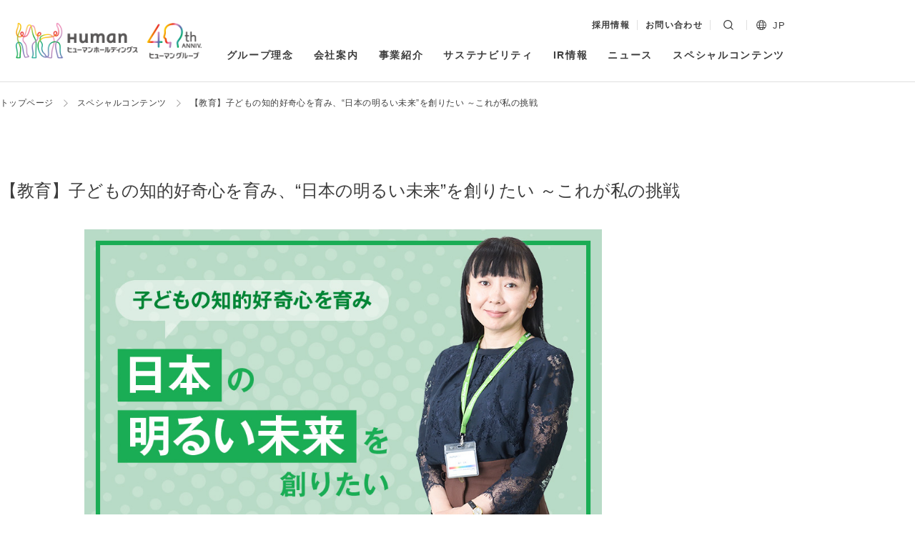

--- FILE ---
content_type: text/html; charset=UTF-8
request_url: https://www.athuman.com/special/report/12225/
body_size: 56028
content:
<!DOCTYPE html>  <html dir="ltr" lang="ja" prefix="og: https://ogp.me/ns#" prefix="og: http://ogp.me/ns# fb: http://ogp.me/ns/fb#">
  <head>
    <meta charset="UTF-8">
    <meta name="viewport" content="width=device-width,initial-scale=1"> <title>【教育】子どもの知的好奇心を育み、“日本の明るい未来”を創りたい ～これが私の挑戦 | ヒューマンホールディングス株式会社</title>
	<style>img:is([sizes="auto" i], [sizes^="auto," i]) { contain-intrinsic-size: 3000px 1500px }</style>
	
		<!-- All in One SEO 4.8.4.1 - aioseo.com -->
	<meta name="robots" content="max-image-preview:large" />
	<link rel="canonical" href="https://www.athuman.com/special/report/12225/" />
	<meta name="generator" content="All in One SEO (AIOSEO) 4.8.4.1" />
		<meta property="og:locale" content="ja_JP" />
		<meta property="og:site_name" content="ヒューマンホールディングス株式会社" />
		<meta property="og:type" content="article" />
		<meta property="og:title" content="【教育】子どもの知的好奇心を育み、“日本の明るい未来”を創りたい ～これが私の挑戦 | ヒューマンホールディングス株式会社" />
		<meta property="og:url" content="https://www.athuman.com/special/report/12225/" />
		<meta property="og:image" content="https://www.athuman.com/wp-content/uploads/2021/08/cd4b4afe616ec4cb98537b42e4982af0.jpg" />
		<meta property="og:image:secure_url" content="https://www.athuman.com/wp-content/uploads/2021/08/cd4b4afe616ec4cb98537b42e4982af0.jpg" />
		<meta property="og:image:width" content="916" />
		<meta property="og:image:height" content="566" />
		<meta property="article:published_time" content="2021-08-19T06:54:19+00:00" />
		<meta property="article:modified_time" content="2021-11-01T11:56:20+00:00" />
		<meta name="twitter:card" content="summary" />
		<meta name="twitter:title" content="【教育】子どもの知的好奇心を育み、“日本の明るい未来”を創りたい ～これが私の挑戦 | ヒューマンホールディングス株式会社" />
		<meta name="twitter:image" content="https://www.athuman.com/wp-content/uploads/2021/08/cd4b4afe616ec4cb98537b42e4982af0.jpg" />
		<!-- All in One SEO -->

<style id='classic-theme-styles-inline-css' type='text/css'>
/*! This file is auto-generated */
.wp-block-button__link{color:#fff;background-color:#32373c;border-radius:9999px;box-shadow:none;text-decoration:none;padding:calc(.667em + 2px) calc(1.333em + 2px);font-size:1.125em}.wp-block-file__button{background:#32373c;color:#fff;text-decoration:none}
</style>
<style id='global-styles-inline-css' type='text/css'>
:root{--wp--preset--aspect-ratio--square: 1;--wp--preset--aspect-ratio--4-3: 4/3;--wp--preset--aspect-ratio--3-4: 3/4;--wp--preset--aspect-ratio--3-2: 3/2;--wp--preset--aspect-ratio--2-3: 2/3;--wp--preset--aspect-ratio--16-9: 16/9;--wp--preset--aspect-ratio--9-16: 9/16;--wp--preset--color--black: #000000;--wp--preset--color--cyan-bluish-gray: #abb8c3;--wp--preset--color--white: #ffffff;--wp--preset--color--pale-pink: #f78da7;--wp--preset--color--vivid-red: #cf2e2e;--wp--preset--color--luminous-vivid-orange: #ff6900;--wp--preset--color--luminous-vivid-amber: #fcb900;--wp--preset--color--light-green-cyan: #7bdcb5;--wp--preset--color--vivid-green-cyan: #00d084;--wp--preset--color--pale-cyan-blue: #8ed1fc;--wp--preset--color--vivid-cyan-blue: #0693e3;--wp--preset--color--vivid-purple: #9b51e0;--wp--preset--gradient--vivid-cyan-blue-to-vivid-purple: linear-gradient(135deg,rgba(6,147,227,1) 0%,rgb(155,81,224) 100%);--wp--preset--gradient--light-green-cyan-to-vivid-green-cyan: linear-gradient(135deg,rgb(122,220,180) 0%,rgb(0,208,130) 100%);--wp--preset--gradient--luminous-vivid-amber-to-luminous-vivid-orange: linear-gradient(135deg,rgba(252,185,0,1) 0%,rgba(255,105,0,1) 100%);--wp--preset--gradient--luminous-vivid-orange-to-vivid-red: linear-gradient(135deg,rgba(255,105,0,1) 0%,rgb(207,46,46) 100%);--wp--preset--gradient--very-light-gray-to-cyan-bluish-gray: linear-gradient(135deg,rgb(238,238,238) 0%,rgb(169,184,195) 100%);--wp--preset--gradient--cool-to-warm-spectrum: linear-gradient(135deg,rgb(74,234,220) 0%,rgb(151,120,209) 20%,rgb(207,42,186) 40%,rgb(238,44,130) 60%,rgb(251,105,98) 80%,rgb(254,248,76) 100%);--wp--preset--gradient--blush-light-purple: linear-gradient(135deg,rgb(255,206,236) 0%,rgb(152,150,240) 100%);--wp--preset--gradient--blush-bordeaux: linear-gradient(135deg,rgb(254,205,165) 0%,rgb(254,45,45) 50%,rgb(107,0,62) 100%);--wp--preset--gradient--luminous-dusk: linear-gradient(135deg,rgb(255,203,112) 0%,rgb(199,81,192) 50%,rgb(65,88,208) 100%);--wp--preset--gradient--pale-ocean: linear-gradient(135deg,rgb(255,245,203) 0%,rgb(182,227,212) 50%,rgb(51,167,181) 100%);--wp--preset--gradient--electric-grass: linear-gradient(135deg,rgb(202,248,128) 0%,rgb(113,206,126) 100%);--wp--preset--gradient--midnight: linear-gradient(135deg,rgb(2,3,129) 0%,rgb(40,116,252) 100%);--wp--preset--font-size--small: 13px;--wp--preset--font-size--medium: 20px;--wp--preset--font-size--large: 36px;--wp--preset--font-size--x-large: 42px;--wp--preset--spacing--20: 0.44rem;--wp--preset--spacing--30: 0.67rem;--wp--preset--spacing--40: 1rem;--wp--preset--spacing--50: 1.5rem;--wp--preset--spacing--60: 2.25rem;--wp--preset--spacing--70: 3.38rem;--wp--preset--spacing--80: 5.06rem;--wp--preset--shadow--natural: 6px 6px 9px rgba(0, 0, 0, 0.2);--wp--preset--shadow--deep: 12px 12px 50px rgba(0, 0, 0, 0.4);--wp--preset--shadow--sharp: 6px 6px 0px rgba(0, 0, 0, 0.2);--wp--preset--shadow--outlined: 6px 6px 0px -3px rgba(255, 255, 255, 1), 6px 6px rgba(0, 0, 0, 1);--wp--preset--shadow--crisp: 6px 6px 0px rgba(0, 0, 0, 1);}:where(.is-layout-flex){gap: 0.5em;}:where(.is-layout-grid){gap: 0.5em;}body .is-layout-flex{display: flex;}.is-layout-flex{flex-wrap: wrap;align-items: center;}.is-layout-flex > :is(*, div){margin: 0;}body .is-layout-grid{display: grid;}.is-layout-grid > :is(*, div){margin: 0;}:where(.wp-block-columns.is-layout-flex){gap: 2em;}:where(.wp-block-columns.is-layout-grid){gap: 2em;}:where(.wp-block-post-template.is-layout-flex){gap: 1.25em;}:where(.wp-block-post-template.is-layout-grid){gap: 1.25em;}.has-black-color{color: var(--wp--preset--color--black) !important;}.has-cyan-bluish-gray-color{color: var(--wp--preset--color--cyan-bluish-gray) !important;}.has-white-color{color: var(--wp--preset--color--white) !important;}.has-pale-pink-color{color: var(--wp--preset--color--pale-pink) !important;}.has-vivid-red-color{color: var(--wp--preset--color--vivid-red) !important;}.has-luminous-vivid-orange-color{color: var(--wp--preset--color--luminous-vivid-orange) !important;}.has-luminous-vivid-amber-color{color: var(--wp--preset--color--luminous-vivid-amber) !important;}.has-light-green-cyan-color{color: var(--wp--preset--color--light-green-cyan) !important;}.has-vivid-green-cyan-color{color: var(--wp--preset--color--vivid-green-cyan) !important;}.has-pale-cyan-blue-color{color: var(--wp--preset--color--pale-cyan-blue) !important;}.has-vivid-cyan-blue-color{color: var(--wp--preset--color--vivid-cyan-blue) !important;}.has-vivid-purple-color{color: var(--wp--preset--color--vivid-purple) !important;}.has-black-background-color{background-color: var(--wp--preset--color--black) !important;}.has-cyan-bluish-gray-background-color{background-color: var(--wp--preset--color--cyan-bluish-gray) !important;}.has-white-background-color{background-color: var(--wp--preset--color--white) !important;}.has-pale-pink-background-color{background-color: var(--wp--preset--color--pale-pink) !important;}.has-vivid-red-background-color{background-color: var(--wp--preset--color--vivid-red) !important;}.has-luminous-vivid-orange-background-color{background-color: var(--wp--preset--color--luminous-vivid-orange) !important;}.has-luminous-vivid-amber-background-color{background-color: var(--wp--preset--color--luminous-vivid-amber) !important;}.has-light-green-cyan-background-color{background-color: var(--wp--preset--color--light-green-cyan) !important;}.has-vivid-green-cyan-background-color{background-color: var(--wp--preset--color--vivid-green-cyan) !important;}.has-pale-cyan-blue-background-color{background-color: var(--wp--preset--color--pale-cyan-blue) !important;}.has-vivid-cyan-blue-background-color{background-color: var(--wp--preset--color--vivid-cyan-blue) !important;}.has-vivid-purple-background-color{background-color: var(--wp--preset--color--vivid-purple) !important;}.has-black-border-color{border-color: var(--wp--preset--color--black) !important;}.has-cyan-bluish-gray-border-color{border-color: var(--wp--preset--color--cyan-bluish-gray) !important;}.has-white-border-color{border-color: var(--wp--preset--color--white) !important;}.has-pale-pink-border-color{border-color: var(--wp--preset--color--pale-pink) !important;}.has-vivid-red-border-color{border-color: var(--wp--preset--color--vivid-red) !important;}.has-luminous-vivid-orange-border-color{border-color: var(--wp--preset--color--luminous-vivid-orange) !important;}.has-luminous-vivid-amber-border-color{border-color: var(--wp--preset--color--luminous-vivid-amber) !important;}.has-light-green-cyan-border-color{border-color: var(--wp--preset--color--light-green-cyan) !important;}.has-vivid-green-cyan-border-color{border-color: var(--wp--preset--color--vivid-green-cyan) !important;}.has-pale-cyan-blue-border-color{border-color: var(--wp--preset--color--pale-cyan-blue) !important;}.has-vivid-cyan-blue-border-color{border-color: var(--wp--preset--color--vivid-cyan-blue) !important;}.has-vivid-purple-border-color{border-color: var(--wp--preset--color--vivid-purple) !important;}.has-vivid-cyan-blue-to-vivid-purple-gradient-background{background: var(--wp--preset--gradient--vivid-cyan-blue-to-vivid-purple) !important;}.has-light-green-cyan-to-vivid-green-cyan-gradient-background{background: var(--wp--preset--gradient--light-green-cyan-to-vivid-green-cyan) !important;}.has-luminous-vivid-amber-to-luminous-vivid-orange-gradient-background{background: var(--wp--preset--gradient--luminous-vivid-amber-to-luminous-vivid-orange) !important;}.has-luminous-vivid-orange-to-vivid-red-gradient-background{background: var(--wp--preset--gradient--luminous-vivid-orange-to-vivid-red) !important;}.has-very-light-gray-to-cyan-bluish-gray-gradient-background{background: var(--wp--preset--gradient--very-light-gray-to-cyan-bluish-gray) !important;}.has-cool-to-warm-spectrum-gradient-background{background: var(--wp--preset--gradient--cool-to-warm-spectrum) !important;}.has-blush-light-purple-gradient-background{background: var(--wp--preset--gradient--blush-light-purple) !important;}.has-blush-bordeaux-gradient-background{background: var(--wp--preset--gradient--blush-bordeaux) !important;}.has-luminous-dusk-gradient-background{background: var(--wp--preset--gradient--luminous-dusk) !important;}.has-pale-ocean-gradient-background{background: var(--wp--preset--gradient--pale-ocean) !important;}.has-electric-grass-gradient-background{background: var(--wp--preset--gradient--electric-grass) !important;}.has-midnight-gradient-background{background: var(--wp--preset--gradient--midnight) !important;}.has-small-font-size{font-size: var(--wp--preset--font-size--small) !important;}.has-medium-font-size{font-size: var(--wp--preset--font-size--medium) !important;}.has-large-font-size{font-size: var(--wp--preset--font-size--large) !important;}.has-x-large-font-size{font-size: var(--wp--preset--font-size--x-large) !important;}
:where(.wp-block-post-template.is-layout-flex){gap: 1.25em;}:where(.wp-block-post-template.is-layout-grid){gap: 1.25em;}
:where(.wp-block-columns.is-layout-flex){gap: 2em;}:where(.wp-block-columns.is-layout-grid){gap: 2em;}
:root :where(.wp-block-pullquote){font-size: 1.5em;line-height: 1.6;}
</style>
<link rel='stylesheet' id='main-style-css' href='https://www.athuman.com/wp-content/themes/athuman.com/css/style.css?ver=202511066472025-09-24-002' type='text/css' media='all' />
<script type="text/javascript" src="https://www.athuman.com/wp-content/themes/athuman.com/js/jquery.min.js" id="jquery-js"></script>
<link rel="apple-touch-icon" sizes="180x180" href="https://www.athuman.com/wp-content/themes/athuman.com/apple-touch-icon.png">
<link rel="icon" href="https://www.athuman.com/wp-content/themes/athuman.com/favicon.ico">
<!-- Google tag (gtag.js) -->
<script async src="https://www.googletagmanager.com/gtag/js?id=G-5ZXG7XQJRJ"></script>
<script>
  window.dataLayer = window.dataLayer || [];
  function gtag(){dataLayer.push(arguments);}
  gtag('js', new Date());
  gtag('config', 'G-5ZXG7XQJRJ');
</script>
<link rel="preconnect" href="https://fonts.gstatic.com"><link href="https://fonts.googleapis.com/css2?family=Cormorant+Garamond:ital@1&family=Noto+Sans+JP:wght@400;500;700&display=swap">  </head>
  <body data-rsssl=1 class="wp-singular report-template-default single single-report postid-12225 wp-theme-athumancom ja" id="body">  <section class="l-container" id="container">
      <header class="l-header" id="header">
        <div class="l-header__inner">  <p class="p-header-logo">
            <a href="https://www.athuman.com/" rel="home" class="p-header-logo__link">

                              <img src="https://www.athuman.com/wp-content/themes/athuman.com/images/logo/logo_40th.png" class="logo"
                  alt="ヒューマンホールディングス株式会社">
              
            </a>
          </p>  <nav class="l-header-menu" id="js-header-menu" role="navigation">
            <div class="l-header-menu__secondary"> <ul id="sub-menu" class="p-secondary-menu u-hide-md"><li id="menu-item-19349" class="menu-item menu-item-type-post_type menu-item-object-page menu-item-19349"><a href="https://www.athuman.com/recruit/">採用情報</a></li>
<li id="menu-item-224" class="menu-item menu-item-type-post_type menu-item-object-page menu-item-224"><a href="https://www.athuman.com/contact/">お問い合わせ</a></li>
</ul>  <div class="p-header-search" id="js-header-search">
                <form id="form" action="https://www.athuman.com/" method="get">
                  <input id="search-box" name="s" type="text" class="p-header-search__input" placeholder="キーワードで探す" title="キーワードで探す">
                  <button type="submit" class="p-header-search__button" id="js-toggle-search">
                    <img alt="検索する" src="https://www.athuman.com/wp-content/themes/athuman.com/images/icon/search.svg" class="icon">
                  </button>
                </form>
              </div>   <div class="p-header-lang" id="js-header-lang">
                <img src="https://www.athuman.com/wp-content/themes/athuman.com/images/icon/global.svg" alt="" class="p-header-lang__icon js-toggle-lang">
                <a hreflang="ja" lang="ja" href="https://www.athuman.com/"
                  class="p-header-lang__label is-current js-toggle-lang">JP</a>
                <a hreflang="en-US" lang="en-US" href="https://www.athuman.com/en/"
                  class="p-header-lang__label js-lang-item">EN</a>
              </div>  </div>
            <div class="l-header-menu__primary">  <ul id="js-main-menu" class="p-primary-menu">  <li class="menu-item menu-item-has-children">
                  <a href="https://www.athuman.com/philosophy/" class="">グループ理念</a>
                  <div class="sub-menu-wrapper">
                    <div class="sub-menu-wrapper__inner">
                      <p class="sub-menu-title u-hide-md">グループ理念</p>
                      <ul class="sub-menu">
                        <li class="menu-item"><a href="https://www.athuman.com/philosophy/system/">経営理念</a></li>
                        <li class="menu-item"><a href="https://www.athuman.com/philosophy/selfing/">SELFing</a></li>
                        <li class="menu-item"><a href="https://www.athuman.com/philosophy/top-message/">トップメッセージ</a></li>
                      </ul>
                    </div>
                  </div>
                </li>
                <li class="menu-item menu-item-has-children">
                  <a href="https://www.athuman.com/company/">会社案内</a>
                  <div class="sub-menu-wrapper">
                    <div class="sub-menu-wrapper__inner">
                      <p class="sub-menu-title u-hide-md">会社案内</p>
                      <ul class="sub-menu">
                        <li class="menu-item"><a href="https://www.athuman.com/company/profile/">会社概要／グループ企業一覧</a></li>
                        <li class="menu-item"><a href="https://www.athuman.com/company/history/">ヒューマングループ沿革</a></li>
                        <li class="menu-item"><a href="https://www.athuman.com/company/officers/">役員一覧</a></li>
                      </ul>
                    </div>
                  </div>
                </li>
                <li class="menu-item"><a href="https://www.athuman.com/business/">事業紹介</a></li>
                <li class="menu-item"><a href="https://www.athuman.com/sustainability/">サステナビリティ</a></li>
                <li class="menu-item menu-item-has-children">
                  <a href="https://www.athuman.com/ir/">IR情報</a>
                  <div class="sub-menu-wrapper">
                    <div class="sub-menu-wrapper__inner">
                      <p class="sub-menu-title u-hide-md">IR情報</p>
                      <ul class="sub-menu">
                        <li class="menu-item"><a href="https://www.athuman.com/ir/pr/">IRニュース</a></li>
                        <li class="menu-item"><a href="https://www.athuman.com/ir/highlight/">財務ハイライト</a></li>
                        <li class="menu-item"><a href="https://www.athuman.com/ir/calendar/">IRカレンダー</a></li>
                        <li class="menu-item"><a href="https://www.athuman.com/ir/management/">経営情報</a></li>
                        <li class="menu-item"><a href="https://www.athuman.com/ir/library/financial-reports/">IRライブラリ</a></li>
                        <li class="menu-item"><a href="https://www.athuman.com/ir/stock/">株式情報</a></li>
                      </ul>
                    </div>
                  </div>
                </li>
                <li class="menu-item"><a href="https://www.athuman.com/news/">ニュース</a></li>
                <li class="menu-item"><a href="https://www.athuman.com/special/">スペシャルコンテンツ</a></li>
                <li class="menu-item u-show-sm"><a href="https://www.athuman.com/recruit/">採用情報</a></li>               </ul>
            </div>
          </nav>
        </div>
      </header>
      <a href="#" class="p-toggle-menu" id="js-toggle-menu">
      <span class="p-toggle-menu__button"><span></span></span>
      <span class="p-toggle-menu__label">
                  メニュー
              </span>
    </a>
      <div class="l-contents" id="contents"> <nav class="c-breadcrumb"><!-- Breadcrumb NavXT 7.4.1 -->
<span property="itemListElement" typeof="ListItem"><a property="item" typeof="WebPage" title="トップページに戻る" href="https://www.athuman.com" class="home" ><span property="name"><span class="u-show-ja">トップページ</span><span class="u-show-en">Home</span></span></a><meta property="position" content="1"></span><span property="itemListElement" typeof="ListItem"><a property="item" typeof="WebPage" title="スペシャルコンテンツへ移動する" href="https://www.athuman.com/special/" class="report-root post post-report" ><span property="name">スペシャルコンテンツ</span></a><meta property="position" content="2"></span><span property="itemListElement" typeof="ListItem"><span property="name" class="post post-report current-item">【教育】子どもの知的好奇心を育み、“日本の明るい未来”を創りたい ～これが私の挑戦</span><meta property="url" content="https://www.athuman.com/special/report/12225/"><meta property="position" content="3"></span></nav> <main class="l-main" role="main" id="main">  <div class="l-page-header l-page-header--report">
    <div class="c-article-header c-article-header--report">
      <h1 class="c-article-header__title c-article-header__title--report">【教育】子どもの知的好奇心を育み、“日本の明るい未来”を創りたい ～これが私の挑戦</h1>  <figure class="c-article-hero c-article-hero--report">
        <img src="https://www.athuman.com/wp-content/uploads/2021/08/cd4b4afe616ec4cb98537b42e4982af0.jpg" alt="【教育】子どもの知的好奇心を育み、“日本の明るい未来”を創りたい ～これが私の挑戦">
      </figure>     </div>
  </div>
  <div class="l-page-contents l-page-contents--article">
    <article class="p-report-main" id="js-article-body">
      <div class="l-inner l-inner--lg">  <div class="p-report-profile"> <p class="p-report-profile__position">ヒューマンアカデミー株式会社　<br />
児童教育事業部　戦略室長</p> <p class="p-report-profile__name"><span class="ja">藤井 美帆</span><span class="en">（Miho Fujii）</span></p> <p class="p-report-profile__body">大手教育事業会社に新卒入社し、幼児・小学生向け通信事業の販売マーケティング、事業運営、事業戦略に長年携わる。50歳になるタイミングを節目として転職を決意。現在はヒューマンアカデミーにて、教室数1,500以上、生徒数25,000名を超える日本最大規模のロボット教室などの運営を手掛ける児童教育事業の戦略室長として活躍。事業戦略の立案、商品企画開発、広告宣伝、DX化の企画・実行など幅広く携わる。
※教室数・生徒数は2021年3月末時点</p> </div>   <div class="p-report-sdgs">
          <div class="p-report-sdgs__header">
            <h2 class="p-report-sdgs__title">私が取り組むSDGs</h2>  <ul class="p-report-sdgs__list p-report-sdgs-list">  <li class="p-report-sdgs-list__item">
                <figure class="p-report-sdgs-list__icon">
                  <img src="https://www.athuman.com/wp-content/themes/athuman.com/images/sdgs_04.png" srcset="https://www.athuman.com/wp-content/themes/athuman.com/images/sdgs_04.png 1x, https://www.athuman.com/wp-content/themes/athuman.com/images/sdgs_04@2x.png 2x" decoding="async" alt="4質の高い教育をみんなに">
                </figure>
                <div class="p-report-sdgs-list__text">
                  <p class="p-report-sdgs-list__label">目標4</p>
                  <p class="p-report-sdgs-list__body">質の高い教育をみんなに</p>
                </div>
              </li>  </ul>           </div> <p class="p-report-sdgs__body">私が取り組んでいるのは、ロボット・サイエンス・プログラミング・算数など理系の子ども向け教室事業を通じて、子どもたちに「STEAM」の力につながる経験や学びを提供することです。「STEAM」とは、科学（Science）、技術（Technology）、工学（Engineering）、教養・創造性としてのアーツ（Arts）、数学（Mathematics）の5つの領域の頭文字からつくられた言葉で、実社会での課題解決に活かしていくための教科横断的な教育を意味しています。子どもたちが、この「STEAM」の力を養うことで、何かを生み出したり、目の前の問題を解決につなげたり…社会の変化に柔軟に対応できる人材育成を支援していきたいと考えています。</p>        </div>  <div class="p-report-body c-article-body c-article-body--report"> <h2>向き合う社会課題</h2>
<p>私はこれまで長年にわたり児童教育事業に携わっており、日々、これからの日本を担う子どもたちに求められる力は何かと考え、真剣に仕事に向き合ってきました。その中で、強く感じているのは「多角的・多面的・複合的な視点から物事を観察し、解決していける力」。これこそが日本の将来、世界の未来を変えていくことにつながっていくと考えるようになりました。</p>
<p>なぜなら、現代社会が抱える多くの問題は複雑化しているからです。さまざまな状況が絡み合っており、それらの問題を解決しようとしたとき、「この課題にはこの解決策」とシンプルな方程式を当てはめクリアになることばかりではないのです。もっと言ってしまえば、解決策は1つではなく、たくさんの手法がありますし、そもそも目指しているゴールですら、1つとは限らない…。このような状況において、「1つの問いに対して1つだけの答えを導き出す教育」では、対応しきれない世の中になっているのだと感じるようになりました。</p>
<h2>解決に向けた取り組み</h2>
<p><img fetchpriority="high" decoding="async" class="aligncenter wp-image-12226" src="https://www.athuman.com/wp-content/uploads/2021/08/b61013f3b3f3f4ceee26493d0579bd90-1-768x512.jpg" alt="" width="532" height="355" srcset="https://www.athuman.com/wp-content/uploads/2021/08/b61013f3b3f3f4ceee26493d0579bd90-1-768x512.jpg 768w, https://www.athuman.com/wp-content/uploads/2021/08/b61013f3b3f3f4ceee26493d0579bd90-1-916x611.jpg 916w, https://www.athuman.com/wp-content/uploads/2021/08/b61013f3b3f3f4ceee26493d0579bd90-1-1536x1024.jpg 1536w, https://www.athuman.com/wp-content/uploads/2021/08/b61013f3b3f3f4ceee26493d0579bd90-1-2048x1365.jpg 2048w, https://www.athuman.com/wp-content/uploads/2021/08/b61013f3b3f3f4ceee26493d0579bd90-1-532x355.jpg 532w" sizes="(max-width: 532px) 100vw, 532px" /></p>
<p>では、一人でも多くの子どもたちが「多角的・多面的・複合的な視点」を持てるようになるにはどうしたらいいのか。その最初の一歩は、さまざまな事象に対して“面白い”“楽しい”の気持ちを持って取り組むことだと考えます。実際に何かを体験し“不思議だなぁ”や“なぜだろう”と感じ、もっと知りたいと思う力はとても強い。保護者や先生の指示で取り組むこととは全く違う、大きなパワーを生み出すものになるんですよね。</p>
<p>そして、好きなことを増やしたり、深めたりする教育こそがまさに「STEAM教育」であり、私はロボット教室、プログラミング教室、サイエンスゲーツ（科学教室）、さんすう数学教室などの教室運営を通じて、この教育を広めていきたいと考えています。</p>
<p>昨年、取り組んだことの中の一つに、子どもたちの能力を客観的に評価・分析できる「ロボット教室会員向けのアセスメント」がありました。きっかけは、お子さんをロボット教室に通わせている社員の方の声。「子どもはすごく楽しんで通っているけれど、親から見ると何ができるようになっているのか全く分からない…。水泳教室の級のように、子どもの力が伸びたことが分かるようになればいいのに」と話をいただいたことがあったのです。教室に通う子どもたちが楽しい、面白いと思える何かを見つけるお手伝いをすることはもちろん、同時にご家族にもお子さまの成長が実感できるサービスや環境作りが大切なのだと感じた出来事でした。</p>
<p>そこから、開発担当の方と二人で新たな商品を開発。子どもたちも保護者の方も、結果を見て誇らしくなるようなものは何なのかを考え、試行錯誤を重ねていきました。全く何もない状態からのスタートでしたから本当に苦労しましたが、社内外の方々に力を借りながらなんとか形にすることができました。</p>
<h2>確かな手応え、見えてきた成果</h2>
<p><img decoding="async" class="aligncenter wp-image-12228" src="https://www.athuman.com/wp-content/uploads/2021/08/bd55e7aa99fde32fbfff362921d665aa-1-768x512.jpg" alt="" width="532" height="355" srcset="https://www.athuman.com/wp-content/uploads/2021/08/bd55e7aa99fde32fbfff362921d665aa-1-768x512.jpg 768w, https://www.athuman.com/wp-content/uploads/2021/08/bd55e7aa99fde32fbfff362921d665aa-1-916x611.jpg 916w, https://www.athuman.com/wp-content/uploads/2021/08/bd55e7aa99fde32fbfff362921d665aa-1-1536x1024.jpg 1536w, https://www.athuman.com/wp-content/uploads/2021/08/bd55e7aa99fde32fbfff362921d665aa-1-2048x1365.jpg 2048w, https://www.athuman.com/wp-content/uploads/2021/08/bd55e7aa99fde32fbfff362921d665aa-1-532x355.jpg 532w" sizes="(max-width: 532px) 100vw, 532px" /></p>
<p>最終的に出来上がったのは「キミの“とくい”発見ワーク」というものです。能力を測るテストとするのではなく、得意なことを見つけるワークにしたことは、私のこだわりポイントでもあります。ロボット教室に通っている会員であれば解ける知識・技能の問題に加え、アンケート形式の問いに答えてもらうかたちで非認知能力も測れるように工夫。「空間認識能力」「創造力」など教室で身についたスキルや、「やり遂げる力」「意欲」など、その子の得意なことを言語化して「きみはこれが得意だね！」と明確に伝えることで、子どもも保護者も“誇らしい気持ち”になれる内容を目指しました。</p>
<p>結果、実際にこのワークを受けてくださった保護者の方からは、「私でも分からないような問題を子どもがすいすいと解いていて驚きました。ロボット教室に通ったことで、こんなことが分かるようになっていたんですね」「子どもの力が伸びていることが分かって良い。ぜひ今後も続けてほしい」などの嬉しいコメントを多くいただき、やって良かったと心から思えた瞬間でした。</p>
<p>その後、5,000人以上の会員の方がこのワークに取り組んでくれました。一般的な子ども向けの国内ロボット検定に関する商品においてトップレベルの受検者数を達成することができ、これもまた大きな手応えを感じられた瞬間です！課題解決につながる小さな前進ができたのではないか、と嬉しさがこみ上げてきたことをよく覚えています。</p>
<h2>私が目指す未来</h2>
<p><img decoding="async" class="aligncenter wp-image-12229" src="https://www.athuman.com/wp-content/uploads/2021/08/a4ed3be025cd01ac71d284e3e4f4cd5d-1-768x512.jpg" alt="" width="532" height="355" srcset="https://www.athuman.com/wp-content/uploads/2021/08/a4ed3be025cd01ac71d284e3e4f4cd5d-1-768x512.jpg 768w, https://www.athuman.com/wp-content/uploads/2021/08/a4ed3be025cd01ac71d284e3e4f4cd5d-1-916x611.jpg 916w, https://www.athuman.com/wp-content/uploads/2021/08/a4ed3be025cd01ac71d284e3e4f4cd5d-1-1536x1024.jpg 1536w, https://www.athuman.com/wp-content/uploads/2021/08/a4ed3be025cd01ac71d284e3e4f4cd5d-1-2048x1365.jpg 2048w, https://www.athuman.com/wp-content/uploads/2021/08/a4ed3be025cd01ac71d284e3e4f4cd5d-1-532x355.jpg 532w" sizes="(max-width: 532px) 100vw, 532px" /></p>
<p>私たちが目指すのは、教室に通う子どもたちが、これは本当に好き、楽しい、面白いと思える何かを見つけて学びを深めるお手伝いをすることです。そのためにできることはまだまだたくさんあって、たとえば子どもたちがワクワクする教材であること、何かできたときの達成感が味わえるプログラムであること、それから今回開発した商品のように保護者の方に褒められて子どもが自信を持って取り組めるようになること…。これまで以上に頑張らないと！と、気合がはいります！</p>
<p>大事にしたいのは、子どもが好奇心を忘れていってしまうような教育ではなく、その力を大切に育てていけるような教育です。その力こそが、現代の複雑な問題を解決することにつながっていくと思っていますし、明るく楽しい日本の未来を創っていく力になると信じています。</p> </div> <ul class="c-share">
  <li class="c-share__item c-share__item--twitter">
    <a href="https://twitter.com/share?ref_src=twsrc%5Etfw" class="twitter-share-button" data-show-count="false">Tweet</a>
    <script async src="https://platform.twitter.com/widgets.js" charset="utf-8"></script>
  </li>
  <li class="c-share__item c-share__item--facebook">
    <div class="fb-share-button" data-href="https://developers.facebook.com/docs/plugins/" data-layout="button" data-size="small"><a target="_blank" href="https://www.facebook.com/sharer/sharer.php?u=https%3A%2F%2Fdevelopers.facebook.com%2Fdocs%2Fplugins%2F&amp;src=sdkpreparse" class="fb-xfbml-parse-ignore">シェア</a></div>
  </li>
  <li class="c-share__item c-share__item--line">
    <div class="line-it-button" data-lang="ja" data-type="share-a" data-ver="3" data-url="https://social-plugins.line.me/ja/how_to_install#lineitbutton" data-color="default" data-size="small" data-count="false" style="display: none;"></div>
    <script src="https://www.line-website.com/social-plugins/js/thirdparty/loader.min.js" async="async" defer="defer"></script>
  </li>
</ul>  <p class="p-report-note"> ※2021年8月に取材した内容に基づき、記事を作成しています。肩書き・役職等は取材時のものです。 </p>  </div>
    </article>
    <aside class="p-article-more">
      <div class="l-inner">  <h2 class="c-section-title">
          <span class="c-section-title__ja">サステナビリティレポート</span>
        </h2>
        <div class="c-article-list">  <a href="https://www.athuman.com/special/report/13036/" class="c-article-list__item c-article-list-item">
                    <figure class="c-article-list-item__image">
                                              <img src="https://www.athuman.com/wp-content/uploads/2021/11/bdc2e51956e789ed1fdea106d1a356f0-680x420.jpg" alt="【人材】日本の“働きにくさ”を調査。グローバル人材の労働環境を変える～これが私の挑戦">
                                          </figure>
                    <div class="c-article-list-item__text">
                      <div class="c-report-list-head">
                        <div class="c-report-list-head__text">
                          <p class="c-article-list-item__headline">HUMAN × SDGs</p>

                          <p class="c-report-list-head__name">ヒューマングローバルタレント株式会社　<br />
事業推進室 プロダクト&マーケティング課<span class="name">岩木 理恵</span></p>
                        </div>

                                                    <div class="c-report-list-head__icon">
                              <ul class="c-report-list-sdgs">
                                
                                  <li class="c-report-list-sdgs__item">
                                    <img src="https://www.athuman.com/wp-content/themes/athuman.com/images/sdgs_08.png"
                                      decoding="async"
                                      alt="8働きがいも経済成長も">
                                  </li>

                                
                                  <li class="c-report-list-sdgs__item">
                                    <img src="https://www.athuman.com/wp-content/themes/athuman.com/images/sdgs_10.png"
                                      decoding="async"
                                      alt="10人や国の不平等をなくそう">
                                  </li>

                                                              </ul>
                            </div>
                        
                      </div>
                      <p class="c-article-list-item__title">【人材】日本の“働きにくさ”を調査。グローバル人材の労働環境を変える～これが私の挑戦</p>
                      <div class="c-article-list-item__more">
                        <span class="c-link-more c-link-more--small">More</span>
                      </div>
                    </div>
                  </a>  <a href="https://www.athuman.com/special/report/12224/" class="c-article-list__item c-article-list-item">
                    <figure class="c-article-list-item__image">
                                              <img src="https://www.athuman.com/wp-content/uploads/2021/08/0c001442b3296cc9aefdf225f56eaf68-680x420.jpg" alt="【介護】誰もが住み慣れた街で暮らせるように。新たな「介護サービス」の仕組みを創る～これが私の挑戦">
                                          </figure>
                    <div class="c-article-list-item__text">
                      <div class="c-report-list-head">
                        <div class="c-report-list-head__text">
                          <p class="c-article-list-item__headline">HUMAN × SDGs</p>

                          <p class="c-report-list-head__name">ヒューマンライフケア株式会社　<br />
地域包括営業本部　マネージャー<span class="name">大槻 育海</span></p>
                        </div>

                                                    <div class="c-report-list-head__icon">
                              <ul class="c-report-list-sdgs">
                                
                                  <li class="c-report-list-sdgs__item">
                                    <img src="https://www.athuman.com/wp-content/themes/athuman.com/images/sdgs_03.png"
                                      decoding="async"
                                      alt="3すべての人に健康と福祉を">
                                  </li>

                                                              </ul>
                            </div>
                        
                      </div>
                      <p class="c-article-list-item__title">【介護】誰もが住み慣れた街で暮らせるように。新たな「介護サービス」の仕組みを創る～これが私の挑戦</p>
                      <div class="c-article-list-item__more">
                        <span class="c-link-more c-link-more--small">More</span>
                      </div>
                    </div>
                  </a>  <a href="https://www.athuman.com/special/report/13236/" class="c-article-list__item c-article-list-item">
                    <figure class="c-article-list-item__image">
                                              <img src="https://www.athuman.com/wp-content/uploads/2021/12/ee66de262b3b1846db6af5d0a47d74e0-680x420.jpg" alt="【教育】言語による情報格差をなくす。外国籍の方が取り残されない日本社会を～これが私の挑戦">
                                          </figure>
                    <div class="c-article-list-item__text">
                      <div class="c-report-list-head">
                        <div class="c-report-list-head__text">
                          <p class="c-article-list-item__headline">HUMAN × SDGs</p>

                          <p class="c-report-list-head__name">ヒューマングローバルコミュニケーションズ株式会社　<br />
営業部多言語翻訳課 課長<span class="name">今村 友美</span></p>
                        </div>

                                                    <div class="c-report-list-head__icon">
                              <ul class="c-report-list-sdgs">
                                
                                  <li class="c-report-list-sdgs__item">
                                    <img src="https://www.athuman.com/wp-content/themes/athuman.com/images/sdgs_08.png"
                                      decoding="async"
                                      alt="8働きがいも経済成長も">
                                  </li>

                                
                                  <li class="c-report-list-sdgs__item">
                                    <img src="https://www.athuman.com/wp-content/themes/athuman.com/images/sdgs_10.png"
                                      decoding="async"
                                      alt="10人や国の不平等をなくそう">
                                  </li>

                                                              </ul>
                            </div>
                        
                      </div>
                      <p class="c-article-list-item__title">【教育】言語による情報格差をなくす。外国籍の方が取り残されない日本社会を～これが私の挑戦</p>
                      <div class="c-article-list-item__more">
                        <span class="c-link-more c-link-more--small">More</span>
                      </div>
                    </div>
                  </a>  </div>
        <div class="c-button-area">
          <a href="https://www.athuman.com/special/#section-report" class="c-button">レポート一覧</a>
        </div>       </div>
    </aside>
    <nav class="c-pickup-nav">
      <h2 class="c-pickup-nav__title c-border-headline"><span>Pick up</span></h2>
      <div class="c-pickup-nav__list">  <a href="https://www.athuman.com/philosophy/system/" class="c-pickup-nav__item">
                <p class="c-pickup-nav__page">経営理念</p>
                <p class="c-pickup-nav__desc">ヒューマングループの経営理念をご紹介します。</p>
              </a>
        <a href="https://www.athuman.com/ir/" class="c-pickup-nav__item">
                <p class="c-pickup-nav__page">IR情報</p>
                <p class="c-pickup-nav__desc">株主・投資家の皆さま向けの情報をお届けします。</p>
              </a>
        <a href="https://www.athuman.com/business/" class="c-pickup-nav__item">
                <p class="c-pickup-nav__page">ビジネスモデル</p>
                <p class="c-pickup-nav__desc">国内外を問わず、幅広いフィールドでビジネスを展開しています。</p>
              </a>       </div>
    </nav>
  </div> </main>  </div> <footer class="l-footer" id="footer">
  <a href="#body" class="p-footer-go-top js-smooth-scroll" id="js-go-top">
    <img src="https://www.athuman.com/wp-content/themes/athuman.com/images/icon/arrow_small.svg" alt="ページトップに戻る">
  </a>
  <div class="l-footer__inner">
    <nav class="p-footer-menu" role="navigation">
      <div class="p-footer-menu__col"> <ul id="footer-menu-col-1" class="p-footer-menu-list"><li id="menu-item-199" class="menu-item menu-item-type-post_type menu-item-object-page menu-item-has-children menu-item-199"><a href="https://www.athuman.com/philosophy/">グループ理念</a>
<ul class="sub-menu">
	<li id="menu-item-200" class="menu-item menu-item-type-post_type menu-item-object-page menu-item-200"><a href="https://www.athuman.com/philosophy/system/">経営理念</a></li>
	<li id="menu-item-201" class="menu-item menu-item-type-post_type menu-item-object-page menu-item-201"><a href="https://www.athuman.com/philosophy/selfing/">SELFing</a></li>
	<li id="menu-item-202" class="menu-item menu-item-type-post_type menu-item-object-page menu-item-202"><a href="https://www.athuman.com/philosophy/top-message/">トップメッセージ</a></li>
</ul>
</li>
<li id="menu-item-203" class="menu-item menu-item-type-post_type menu-item-object-page menu-item-has-children menu-item-203"><a href="https://www.athuman.com/company/">会社案内</a>
<ul class="sub-menu">
	<li id="menu-item-204" class="menu-item menu-item-type-post_type menu-item-object-page menu-item-204"><a href="https://www.athuman.com/company/profile/">会社概要／グループ企業一覧</a></li>
	<li id="menu-item-205" class="menu-item menu-item-type-post_type menu-item-object-page menu-item-205"><a href="https://www.athuman.com/company/history/">ヒューマングループ沿革</a></li>
	<li id="menu-item-206" class="menu-item menu-item-type-post_type menu-item-object-page menu-item-206"><a href="https://www.athuman.com/company/officers/">役員一覧</a></li>
	<li id="menu-item-13442" class="menu-item menu-item-type-custom menu-item-object-custom menu-item-13442"><a href="https://www.athuman.com/company/profile/#corporate-guide">ヒューマングループ会社案内</a></li>
</ul>
</li>
<li id="menu-item-207" class="menu-item menu-item-type-post_type menu-item-object-page menu-item-207"><a href="https://www.athuman.com/business/">事業紹介</a></li>
<li id="menu-item-208" class="menu-item menu-item-type-post_type menu-item-object-page menu-item-208"><a href="https://www.athuman.com/sustainability/">サステナビリティ</a></li>
</ul> </div>
      <div class="p-footer-menu__col"> <ul id="footer-menu-col-2" class="p-footer-menu-list"><li id="menu-item-187" class="menu-item menu-item-type-post_type menu-item-object-page menu-item-has-children menu-item-187"><a href="https://www.athuman.com/ir/">IR情報</a>
<ul class="sub-menu">
	<li id="menu-item-188" class="menu-item menu-item-type-post_type menu-item-object-page menu-item-188"><a href="https://www.athuman.com/ir/pr/">IRニュース</a></li>
	<li id="menu-item-189" class="menu-item menu-item-type-post_type menu-item-object-page menu-item-189"><a href="https://www.athuman.com/ir/message/">マネジメントメッセージ</a></li>
	<li id="menu-item-190" class="menu-item menu-item-type-post_type menu-item-object-page menu-item-190"><a href="https://www.athuman.com/ir/highlight/">財務ハイライト</a></li>
	<li id="menu-item-191" class="menu-item menu-item-type-post_type menu-item-object-page menu-item-191"><a href="https://www.athuman.com/ir/calendar/">IRカレンダー</a></li>
	<li id="menu-item-192" class="menu-item menu-item-type-post_type menu-item-object-page menu-item-192"><a href="https://www.athuman.com/ir/management/">経営情報</a></li>
	<li id="menu-item-193" class="menu-item menu-item-type-post_type menu-item-object-page menu-item-193"><a href="https://www.athuman.com/ir/library/">IRライブラリ</a></li>
	<li id="menu-item-194" class="menu-item menu-item-type-post_type menu-item-object-page menu-item-194"><a href="https://www.athuman.com/ir/stock/">株式情報</a></li>
	<li id="menu-item-195" class="menu-item menu-item-type-post_type menu-item-object-page menu-item-195"><a href="https://www.athuman.com/ir/faq/">よくあるご質問</a></li>
	<li id="menu-item-196" class="menu-item menu-item-type-post_type menu-item-object-page menu-item-196"><a href="https://www.athuman.com/ir/koukoku/">電子公告</a></li>
	<li id="menu-item-197" class="menu-item menu-item-type-post_type menu-item-object-page menu-item-197"><a href="https://www.athuman.com/ir/legal/">ご利用上の注意事項</a></li>
</ul>
</li>
</ul> </div>
      <div class="p-footer-menu__col"> <ul id="footer-menu-col-3" class="p-footer-menu-list"><li id="menu-item-7739" class="menu-item menu-item-type-custom menu-item-object-custom menu-item-7739"><a target="_blank" href="https://www.athuman.com/recruit/">採用情報</a></li>
<li id="menu-item-184" class="menu-item menu-item-type-post_type menu-item-object-page current_page_parent menu-item-184"><a href="https://www.athuman.com/news/">ニュース</a></li>
<li id="menu-item-186" class="menu-item menu-item-type-post_type menu-item-object-page menu-item-186"><a href="https://www.athuman.com/special/">スペシャルコンテンツ</a></li>
</ul> </div>
      <div class="p-footer-menu__col"> <ul id="footer-menu-col-4" class="p-footer-menu-list"><li id="menu-item-178" class="menu-item menu-item-type-post_type menu-item-object-page menu-item-178"><a href="https://www.athuman.com/site-policy/">サイトポリシー</a></li>
<li id="menu-item-179" class="menu-item menu-item-type-post_type menu-item-object-page menu-item-privacy-policy menu-item-179"><a rel="privacy-policy" href="https://www.athuman.com/privacy-policy/">個人情報保護方針</a></li>
<li id="menu-item-180" class="menu-item menu-item-type-post_type menu-item-object-page menu-item-has-children menu-item-180"><a href="https://www.athuman.com/social/">ソーシャルメディアポリシー</a>
<ul class="sub-menu">
	<li id="menu-item-181" class="menu-item menu-item-type-post_type menu-item-object-page menu-item-181"><a href="https://www.athuman.com/social/accounts/">SNSアカウント一覧</a></li>
</ul>
</li>
<li id="menu-item-182" class="menu-item menu-item-type-post_type menu-item-object-page menu-item-182"><a href="https://www.athuman.com/finance/">財務報告の基本方針</a></li>
<li id="menu-item-183" class="menu-item menu-item-type-post_type menu-item-object-page menu-item-183"><a href="https://www.athuman.com/contact/">お問い合わせ</a></li>
</ul> </div>
    </nav>
    <nav class="p-footer-group">
      <div class="p-footer-group__header">
        <p class="p-footer-group__title">  <img src="https://www.athuman.com/wp-content/themes/athuman.com/images/logo/logo_40th.png" class="logo" alt="ヒューマンホールディングス株式会社">  </p>
        <div class="p-footer-group__registration">
          <img src="https://www.athuman.com/wp-content/themes/athuman.com/images/jpx_standard_oval.svg" class="jpx" alt="JPX 東証スタンダード上場">  <a href="https://privacymark.jp/" target="_blank">
            <img src="https://www.athuman.com/wp-content/themes/athuman.com/images/privacymark/privacymark_hhc.png"
              class="privacymark" alt="たいせつにしますプライバシー10860338(10)">
          </a>   <img src="https://www.athuman.com/wp-content/themes/athuman.com/images/logo_eruboshi.svg" class="eruboshi" alt="女性が活躍しています！">         </div>
      </div>
      <div class="p-footer-group__list"> <ul id="footer-group-menu" class="p-footer-group-list"><li id="menu-item-11614" class="menu-item menu-item-type-custom menu-item-object-custom menu-item-11614"><a target="_blank" href="https://manabu.athuman.com/">ヒューマンアカデミー株式会社</a></li>
<li id="menu-item-11616" class="menu-item menu-item-type-custom menu-item-object-custom menu-item-11616"><a target="_blank" href="https://www.starchild.jp/">ヒューマンスターチャイルド株式会社</a></li>
<li id="menu-item-11617" class="menu-item menu-item-type-custom menu-item-object-custom menu-item-11617"><a target="_blank" href="https://corporate.resocia.jp/">ヒューマンリソシア株式会社</a></li>
<li id="menu-item-11618" class="menu-item menu-item-type-custom menu-item-object-custom menu-item-11618"><a target="_blank" href="https://corp.daijob.com/">ヒューマングローバルタレント株式会社</a></li>
<li id="menu-item-11619" class="menu-item menu-item-type-custom menu-item-object-custom menu-item-11619"><a target="_blank" href="https://human-lifecare.jp/">ヒューマンライフケア株式会社</a></li>
<li id="menu-item-11620" class="menu-item menu-item-type-custom menu-item-object-custom menu-item-11620"><a target="_blank" href="https://hp.athuman.com/">ヒューマンプランニング株式会社</a></li>
<li id="menu-item-11621" class="menu-item menu-item-type-custom menu-item-object-custom menu-item-11621"><a target="_blank" href="https://www.dashingdiva.co.jp/">ダッシングディバインターナショナル株式会社</a></li>
<li id="menu-item-11623" class="menu-item menu-item-type-custom menu-item-object-custom menu-item-11623"><a target="_blank" href="https://human.sankei.co.jp/">産経ヒューマンラーニング株式会社</a></li>
<li id="menu-item-11624" class="menu-item menu-item-type-custom menu-item-object-custom menu-item-11624"><a target="_blank" href="https://www.obm.ac.jp/">教育連携校　学校法人佐藤学園</a></li>
<li id="menu-item-11638" class="menu-item menu-item-type-custom menu-item-object-custom menu-item-11638"><a target="_blank" href="https://us.athuman.com/">Human Academy America, Inc.</a></li>
<li id="menu-item-11630" class="menu-item menu-item-type-custom menu-item-object-custom menu-item-11630"><a target="_blank" href="https://eu.athuman.com/">Human Academy Europe SAS</a></li>
<li id="menu-item-11634" class="is-disabled menu-item menu-item-type-custom menu-item-object-custom menu-item-11634"><a href="#">Human Academy Philippines, Inc.</a></li>
<li id="menu-item-17873" class="is-disabled menu-item menu-item-type-custom menu-item-object-custom menu-item-17873"><a href="#">Human Star Child (MALAYSIA) SDN. BHD.</a></li>
<li id="menu-item-11631" class="is-disabled menu-item menu-item-type-custom menu-item-object-custom menu-item-11631"><a href="#">PT. Human Mandiri Indonesia</a></li>
<li id="menu-item-20179" class="is-disabled menu-item menu-item-type-custom menu-item-object-custom menu-item-20179"><a href="#">PT. HUMAN CITA ANANDA</a></li>
</ul> </div>
    </nav>
    <div class="p-footer-company">
      <p class="p-footer-logo">
        <a href="https://www.athuman.com/" rel="home" class="c-logo__image">
          <img src="https://www.athuman.com/wp-content/themes/athuman.com/images/logo_human_type.svg"
            alt="ヒューマンホールディングス株式会社">
        </a>
      </p>
      <div class="p-footer-social">
        <a href="https://twitter.com/athumanofficial" class="p-footer-social__item" rel="noreferrer" target="_blank">
          <img src="https://www.athuman.com/wp-content/themes/athuman.com/images/icon/social_twitter_gray.svg"
            alt="Twitter">
        </a>
        <a href="https://note.com/athuman/" class="p-footer-social__item" rel="noreferrer" target="_blank">
          <img src="https://www.athuman.com/wp-content/themes/athuman.com/images/icon/social_note_gray.svg" alt="note">
        </a>
        <a href="https://www.instagram.com/human_holdings/" class="p-footer-social__item" rel="noreferrer"
          target="_blank">
          <img src="https://www.athuman.com/wp-content/themes/athuman.com/images/icon/social_instagram_gray.svg"
            alt="Instagram">
        </a>
        <a href="https://www.youtube.com/channel/UCwtrqCL6ruoHr6G64kgsPXg" class="p-footer-social__item"
          rel="noreferrer" target="_blank">
          <img src="https://www.athuman.com/wp-content/themes/athuman.com/images/icon/social_youtube_gray.svg"
            alt="YouTube">
        </a>
      </div>
      <small class="p-footer-copyright" role="contentinfo">
        <span class="copy">&copy;2025 Human Holdings Co.,Ltd. All Rights</span>
      </small>
    </div>
  </div>
</footer>
</section> <div id="mediaFlg"></div> <script type="speculationrules">
{"prefetch":[{"source":"document","where":{"and":[{"href_matches":"\/*"},{"not":{"href_matches":["\/wp-*.php","\/wp-admin\/*","\/wp-content\/uploads\/*","\/wp-content\/*","\/wp-content\/plugins\/*","\/wp-content\/themes\/athuman.com\/*","\/*\\?(.+)"]}},{"not":{"selector_matches":"a[rel~=\"nofollow\"]"}},{"not":{"selector_matches":".no-prefetch, .no-prefetch a"}}]},"eagerness":"conservative"}]}
</script>
<div id="fb-root"></div>
<script async defer crossorigin="anonymous" src="https://connect.facebook.net/ja_JP/sdk.js#xfbml=1&version=v12.0" nonce="rkvt3BsH"></script><script type="text/javascript" src="https://www.athuman.com/wp-content/themes/athuman.com/js/bundle.js?ver=202511066472025-09-24-002" id="main-script-js"></script>
 </body>
</html>

--- FILE ---
content_type: text/css
request_url: https://www.athuman.com/wp-content/themes/athuman.com/css/style.css?ver=202511066472025-09-24-002
body_size: 274586
content:
@charset "UTF-8";:root{--wp-admin-theme-color:#007cba;--wp-admin-theme-color-darker-10:#006ba1;--wp-admin-theme-color-darker-20:#005a87}#start-resizable-editor-section{display:none}.wp-block-audio figcaption{margin-top:.5em;margin-bottom:1em}.wp-block-audio audio{width:100%;min-width:300px}.wp-block-button__link{color:#fff;background-color:#32373c;border:none;border-radius:28px;-webkit-box-shadow:none;box-shadow:none;cursor:pointer;display:inline-block;font-size:18px;padding:12px 24px;text-align:center;text-decoration:none;overflow-wrap:break-word}.wp-block-button__link:active,.wp-block-button__link:focus,.wp-block-button__link:hover,.wp-block-button__link:visited{color:#fff}.wp-block-button__link.aligncenter{text-align:center}.wp-block-button__link.alignright{text-align:right}.wp-block-button.is-style-squared,.wp-block-button__link.wp-block-button.is-style-squared{border-radius:0}.wp-block-button.no-border-radius,.wp-block-button__link.no-border-radius{border-radius:0!important}.is-style-outline .wp-block-button__link,.wp-block-button__link.is-style-outline{color:#32373c;background-color:transparent;border:2px solid}.wp-block-buttons .wp-block-button{display:inline-block;margin-right:8px;margin-bottom:8px}.wp-block-buttons .wp-block-button:last-child{margin-right:0}.wp-block-buttons.alignright .wp-block-button{margin-right:0;margin-left:8px}.wp-block-buttons.alignright .wp-block-button:first-child{margin-left:0}.wp-block-buttons.alignleft .wp-block-button{margin-left:0;margin-right:8px}.wp-block-buttons.alignleft .wp-block-button:last-child{margin-right:0}.wp-block-button.aligncenter,.wp-block-buttons.aligncenter,.wp-block-calendar{text-align:center}.wp-block-calendar tbody td,.wp-block-calendar th{padding:4px;border:1px solid #ddd}.wp-block-calendar tfoot td{border:none}.wp-block-calendar table{width:100%;border-collapse:collapse;font-family:-apple-system,BlinkMacSystemFont,Segoe UI,Roboto,Oxygen-Sans,Ubuntu,Cantarell,Helvetica Neue,sans-serif}.wp-block-calendar table th{font-weight:400;background:#ddd}.wp-block-calendar a{text-decoration:underline}.wp-block-calendar tfoot a{color:#007cba;color:var(--wp-admin-theme-color)}.wp-block-calendar table caption,.wp-block-calendar table tbody{color:#40464d}.wp-block-categories.alignleft{margin-right:2em}.wp-block-categories.alignright{margin-left:2em}.wp-block-columns{display:-webkit-box;display:-ms-flexbox;display:flex;margin-bottom:28px;-ms-flex-wrap:wrap;flex-wrap:wrap}@media (min-width:782px){.wp-block-columns{-ms-flex-wrap:nowrap;flex-wrap:nowrap}}.wp-block-columns.has-background{padding:20px 38px}.wp-block-column{-webkit-box-flex:1;-ms-flex-positive:1;flex-grow:1;min-width:0;word-break:break-word;overflow-wrap:break-word}@media (max-width:599px){.wp-block-column{-ms-flex-preferred-size:100%!important;flex-basis:100%!important}}@media (min-width:600px) and (max-width:781px){.wp-block-column{-ms-flex-preferred-size:calc(50% - 16px)!important;flex-basis:calc(50% - 16px)!important;-webkit-box-flex:0;-ms-flex-positive:0;flex-grow:0}.wp-block-column:nth-child(2n){margin-left:32px}}@media (min-width:782px){.wp-block-column{-ms-flex-preferred-size:0;flex-basis:0;-webkit-box-flex:1;-ms-flex-positive:1;flex-grow:1}.wp-block-column[style*=flex-basis]{-webkit-box-flex:0;-ms-flex-positive:0;flex-grow:0}.wp-block-column:not(:first-child){margin-left:32px}}.wp-block-columns.are-vertically-aligned-top{-webkit-box-align:start;-ms-flex-align:start;align-items:flex-start}.wp-block-columns.are-vertically-aligned-center{-webkit-box-align:center;-ms-flex-align:center;align-items:center}.wp-block-columns.are-vertically-aligned-bottom{-webkit-box-align:end;-ms-flex-align:end;align-items:flex-end}.wp-block-column.is-vertically-aligned-top{-ms-flex-item-align:start;align-self:flex-start}.wp-block-column.is-vertically-aligned-center{-ms-grid-row-align:center;-ms-flex-item-align:center;align-self:center}.wp-block-column.is-vertically-aligned-bottom{-ms-flex-item-align:end;align-self:flex-end}.wp-block-column.is-vertically-aligned-bottom,.wp-block-column.is-vertically-aligned-center,.wp-block-column.is-vertically-aligned-top{width:100%}.wp-block-cover,.wp-block-cover-image{position:relative;background-size:cover;background-position:50%;min-height:430px;height:100%;width:100%;display:-webkit-box;display:-ms-flexbox;display:flex;-webkit-box-pack:center;-ms-flex-pack:center;justify-content:center;-webkit-box-align:center;-ms-flex-align:center;align-items:center;padding:16px}.wp-block-cover-image.has-parallax,.wp-block-cover.has-parallax{background-attachment:fixed}@supports (-webkit-overflow-scrolling:touch){.wp-block-cover-image.has-parallax,.wp-block-cover.has-parallax{background-attachment:scroll}}@media (prefers-reduced-motion:reduce){.wp-block-cover-image.has-parallax,.wp-block-cover.has-parallax{background-attachment:scroll}}.wp-block-cover-image.has-background-dim,.wp-block-cover.has-background-dim{background-color:#000}.wp-block-cover-image.has-background-dim:before,.wp-block-cover.has-background-dim:before{content:"";background-color:inherit}.wp-block-cover .wp-block-cover__gradient-background,.wp-block-cover-image .wp-block-cover__gradient-background,.wp-block-cover-image.has-background-dim:not(.has-background-gradient):before,.wp-block-cover.has-background-dim:not(.has-background-gradient):before{position:absolute;top:0;left:0;bottom:0;right:0;z-index:1}.wp-block-cover .wp-block-cover__gradient-background,.wp-block-cover-image .wp-block-cover__gradient-background,.wp-block-cover-image.has-background-dim:not(.has-background-gradient):before,.wp-block-cover.has-background-dim:not(.has-background-gradient):before{opacity:.5}.wp-block-cover-image.has-background-dim.has-background-dim-10:not(.has-background-gradient):before,.wp-block-cover.has-background-dim.has-background-dim-10:not(.has-background-gradient):before{opacity:.1}.wp-block-cover-image.has-background-dim.has-background-dim-10 .wp-block-cover__gradient-background,.wp-block-cover.has-background-dim.has-background-dim-10 .wp-block-cover__gradient-background{opacity:.1}.wp-block-cover-image.has-background-dim.has-background-dim-20:not(.has-background-gradient):before,.wp-block-cover.has-background-dim.has-background-dim-20:not(.has-background-gradient):before{opacity:.2}.wp-block-cover-image.has-background-dim.has-background-dim-20 .wp-block-cover__gradient-background,.wp-block-cover.has-background-dim.has-background-dim-20 .wp-block-cover__gradient-background{opacity:.2}.wp-block-cover-image.has-background-dim.has-background-dim-30:not(.has-background-gradient):before,.wp-block-cover.has-background-dim.has-background-dim-30:not(.has-background-gradient):before{opacity:.3}.wp-block-cover-image.has-background-dim.has-background-dim-30 .wp-block-cover__gradient-background,.wp-block-cover.has-background-dim.has-background-dim-30 .wp-block-cover__gradient-background{opacity:.3}.wp-block-cover-image.has-background-dim.has-background-dim-40:not(.has-background-gradient):before,.wp-block-cover.has-background-dim.has-background-dim-40:not(.has-background-gradient):before{opacity:.4}.wp-block-cover-image.has-background-dim.has-background-dim-40 .wp-block-cover__gradient-background,.wp-block-cover.has-background-dim.has-background-dim-40 .wp-block-cover__gradient-background{opacity:.4}.wp-block-cover-image.has-background-dim.has-background-dim-50:not(.has-background-gradient):before,.wp-block-cover.has-background-dim.has-background-dim-50:not(.has-background-gradient):before{opacity:.5}.wp-block-cover-image.has-background-dim.has-background-dim-50 .wp-block-cover__gradient-background,.wp-block-cover.has-background-dim.has-background-dim-50 .wp-block-cover__gradient-background{opacity:.5}.wp-block-cover-image.has-background-dim.has-background-dim-60:not(.has-background-gradient):before,.wp-block-cover.has-background-dim.has-background-dim-60:not(.has-background-gradient):before{opacity:.6}.wp-block-cover-image.has-background-dim.has-background-dim-60 .wp-block-cover__gradient-background,.wp-block-cover.has-background-dim.has-background-dim-60 .wp-block-cover__gradient-background{opacity:.6}.wp-block-cover-image.has-background-dim.has-background-dim-70:not(.has-background-gradient):before,.wp-block-cover.has-background-dim.has-background-dim-70:not(.has-background-gradient):before{opacity:.7}.wp-block-cover-image.has-background-dim.has-background-dim-70 .wp-block-cover__gradient-background,.wp-block-cover.has-background-dim.has-background-dim-70 .wp-block-cover__gradient-background{opacity:.7}.wp-block-cover-image.has-background-dim.has-background-dim-80:not(.has-background-gradient):before,.wp-block-cover.has-background-dim.has-background-dim-80:not(.has-background-gradient):before{opacity:.8}.wp-block-cover-image.has-background-dim.has-background-dim-80 .wp-block-cover__gradient-background,.wp-block-cover.has-background-dim.has-background-dim-80 .wp-block-cover__gradient-background{opacity:.8}.wp-block-cover-image.has-background-dim.has-background-dim-90:not(.has-background-gradient):before,.wp-block-cover.has-background-dim.has-background-dim-90:not(.has-background-gradient):before{opacity:.9}.wp-block-cover-image.has-background-dim.has-background-dim-90 .wp-block-cover__gradient-background,.wp-block-cover.has-background-dim.has-background-dim-90 .wp-block-cover__gradient-background{opacity:.9}.wp-block-cover-image.has-background-dim.has-background-dim-100:not(.has-background-gradient):before,.wp-block-cover.has-background-dim.has-background-dim-100:not(.has-background-gradient):before{opacity:1}.wp-block-cover-image.has-background-dim.has-background-dim-100 .wp-block-cover__gradient-background,.wp-block-cover.has-background-dim.has-background-dim-100 .wp-block-cover__gradient-background{opacity:1}.wp-block-cover-image.alignleft,.wp-block-cover-image.alignright,.wp-block-cover.alignleft,.wp-block-cover.alignright{max-width:290px;width:100%}.wp-block-cover-image:after,.wp-block-cover:after{display:block;content:"";font-size:0;min-height:inherit}@supports (position:sticky){.wp-block-cover-image:after,.wp-block-cover:after{content:none}}.wp-block-cover-image.aligncenter,.wp-block-cover-image.alignleft,.wp-block-cover-image.alignright,.wp-block-cover.aligncenter,.wp-block-cover.alignleft,.wp-block-cover.alignright{display:-webkit-box;display:-ms-flexbox;display:flex}.wp-block-cover .wp-block-cover__inner-container,.wp-block-cover-image .wp-block-cover__inner-container{width:calc(100% - 70px);z-index:1;color:#fff}.wp-block-cover .wp-block-subhead:not(.has-text-color),.wp-block-cover h1:not(.has-text-color),.wp-block-cover h2:not(.has-text-color),.wp-block-cover h3:not(.has-text-color),.wp-block-cover h4:not(.has-text-color),.wp-block-cover h5:not(.has-text-color),.wp-block-cover h6:not(.has-text-color),.wp-block-cover p:not(.has-text-color),.wp-block-cover-image .wp-block-subhead:not(.has-text-color),.wp-block-cover-image h1:not(.has-text-color),.wp-block-cover-image h2:not(.has-text-color),.wp-block-cover-image h3:not(.has-text-color),.wp-block-cover-image h4:not(.has-text-color),.wp-block-cover-image h5:not(.has-text-color),.wp-block-cover-image h6:not(.has-text-color),.wp-block-cover-image p:not(.has-text-color){color:inherit}.wp-block-cover-image.is-position-top-left,.wp-block-cover.is-position-top-left{-webkit-box-align:start;-ms-flex-align:start;align-items:flex-start;-webkit-box-pack:start;-ms-flex-pack:start;justify-content:flex-start}.wp-block-cover-image.is-position-top-center,.wp-block-cover.is-position-top-center{-webkit-box-align:start;-ms-flex-align:start;align-items:flex-start;-webkit-box-pack:center;-ms-flex-pack:center;justify-content:center}.wp-block-cover-image.is-position-top-right,.wp-block-cover.is-position-top-right{-webkit-box-align:start;-ms-flex-align:start;align-items:flex-start;-webkit-box-pack:end;-ms-flex-pack:end;justify-content:flex-end}.wp-block-cover-image.is-position-center-left,.wp-block-cover.is-position-center-left{-webkit-box-align:center;-ms-flex-align:center;align-items:center;-webkit-box-pack:start;-ms-flex-pack:start;justify-content:flex-start}.wp-block-cover-image.is-position-center-center,.wp-block-cover.is-position-center-center{-webkit-box-align:center;-ms-flex-align:center;align-items:center;-webkit-box-pack:center;-ms-flex-pack:center;justify-content:center}.wp-block-cover-image.is-position-center-right,.wp-block-cover.is-position-center-right{-webkit-box-align:center;-ms-flex-align:center;align-items:center;-webkit-box-pack:end;-ms-flex-pack:end;justify-content:flex-end}.wp-block-cover-image.is-position-bottom-left,.wp-block-cover.is-position-bottom-left{-webkit-box-align:end;-ms-flex-align:end;align-items:flex-end;-webkit-box-pack:start;-ms-flex-pack:start;justify-content:flex-start}.wp-block-cover-image.is-position-bottom-center,.wp-block-cover.is-position-bottom-center{-webkit-box-align:end;-ms-flex-align:end;align-items:flex-end;-webkit-box-pack:center;-ms-flex-pack:center;justify-content:center}.wp-block-cover-image.is-position-bottom-right,.wp-block-cover.is-position-bottom-right{-webkit-box-align:end;-ms-flex-align:end;align-items:flex-end;-webkit-box-pack:end;-ms-flex-pack:end;justify-content:flex-end}.wp-block-cover-image.has-custom-content-position.has-custom-content-position .wp-block-cover__inner-container,.wp-block-cover.has-custom-content-position.has-custom-content-position .wp-block-cover__inner-container{margin:0;width:auto}.wp-block-cover__video-background{position:absolute;top:50%;left:50%;-webkit-transform:translateX(-50%) translateY(-50%);transform:translateX(-50%) translateY(-50%);width:100%;height:100%;z-index:0;-o-object-fit:cover;object-fit:cover}.wp-block-cover-image-text,.wp-block-cover-text,section.wp-block-cover-image h2{color:#fff}.wp-block-cover-image-text a,.wp-block-cover-image-text a:active,.wp-block-cover-image-text a:focus,.wp-block-cover-image-text a:hover,.wp-block-cover-text a,.wp-block-cover-text a:active,.wp-block-cover-text a:focus,.wp-block-cover-text a:hover,section.wp-block-cover-image h2 a,section.wp-block-cover-image h2 a:active,section.wp-block-cover-image h2 a:focus,section.wp-block-cover-image h2 a:hover{color:#fff}.wp-block-cover-image .wp-block-cover.has-left-content{-webkit-box-pack:start;-ms-flex-pack:start;justify-content:flex-start}.wp-block-cover-image .wp-block-cover.has-right-content{-webkit-box-pack:end;-ms-flex-pack:end;justify-content:flex-end}.wp-block-cover-image.has-left-content .wp-block-cover-image-text,.wp-block-cover.has-left-content .wp-block-cover-text,section.wp-block-cover-image.has-left-content>h2{margin-left:0;text-align:left}.wp-block-cover-image.has-right-content .wp-block-cover-image-text,.wp-block-cover.has-right-content .wp-block-cover-text,section.wp-block-cover-image.has-right-content>h2{margin-right:0;text-align:right}.wp-block-cover .wp-block-cover-text,.wp-block-cover-image .wp-block-cover-image-text,section.wp-block-cover-image>h2{font-size:2em;line-height:1.25;z-index:1;margin-bottom:0;max-width:580px;padding:14px;text-align:center}.wp-block-embed.alignleft,.wp-block-embed.alignright,.wp-block[data-align=left]>[data-type^=core-embed],.wp-block[data-align=right]>[data-type^=core-embed]{max-width:360px;width:100%}.wp-block-embed.alignleft .wp-block-embed__wrapper,.wp-block-embed.alignright .wp-block-embed__wrapper,.wp-block[data-align=left]>[data-type^=core-embed] .wp-block-embed__wrapper,.wp-block[data-align=right]>[data-type^=core-embed] .wp-block-embed__wrapper{min-width:280px}.wp-block-embed{margin-bottom:1em}.wp-block-embed figcaption{margin-top:.5em;margin-bottom:1em}.wp-block-embed iframe{max-width:100%}.wp-block-embed__wrapper{position:relative}.wp-embed-responsive .wp-has-aspect-ratio .wp-block-embed__wrapper:before{content:"";display:block;padding-top:50%}.wp-embed-responsive .wp-has-aspect-ratio iframe{position:absolute;top:0;right:0;bottom:0;left:0;height:100%;width:100%}.wp-embed-responsive .wp-embed-aspect-21-9 .wp-block-embed__wrapper:before{padding-top:42.85%}.wp-embed-responsive .wp-embed-aspect-18-9 .wp-block-embed__wrapper:before{padding-top:50%}.wp-embed-responsive .wp-embed-aspect-16-9 .wp-block-embed__wrapper:before{padding-top:56.25%}.wp-embed-responsive .wp-embed-aspect-4-3 .wp-block-embed__wrapper:before{padding-top:75%}.wp-embed-responsive .wp-embed-aspect-1-1 .wp-block-embed__wrapper:before{padding-top:100%}.wp-embed-responsive .wp-embed-aspect-9-6 .wp-block-embed__wrapper:before{padding-top:66.66%}.wp-embed-responsive .wp-embed-aspect-1-2 .wp-block-embed__wrapper:before{padding-top:200%}.wp-block-file{margin-bottom:1.5em}.wp-block-file.aligncenter{text-align:center}.wp-block-file.alignright{text-align:right}.wp-block-file .wp-block-file__button{background:#32373c;border-radius:2em;color:#fff;font-size:13px;padding:.5em 1em}.wp-block-file a.wp-block-file__button{text-decoration:none}.wp-block-file a.wp-block-file__button:active,.wp-block-file a.wp-block-file__button:focus,.wp-block-file a.wp-block-file__button:hover,.wp-block-file a.wp-block-file__button:visited{-webkit-box-shadow:none;box-shadow:none;color:#fff;opacity:.85;text-decoration:none}.wp-block-file *+.wp-block-file__button{margin-left:.75em}.blocks-gallery-grid,.wp-block-gallery{display:-webkit-box;display:-ms-flexbox;display:flex;-ms-flex-wrap:wrap;flex-wrap:wrap;list-style-type:none;padding:0;margin:0}.blocks-gallery-grid .blocks-gallery-image,.blocks-gallery-grid .blocks-gallery-item,.wp-block-gallery .blocks-gallery-image,.wp-block-gallery .blocks-gallery-item{margin:0 16px 16px 0;display:-webkit-box;display:-ms-flexbox;display:flex;-webkit-box-flex:1;-ms-flex-positive:1;flex-grow:1;-webkit-box-orient:vertical;-webkit-box-direction:normal;-ms-flex-direction:column;flex-direction:column;-webkit-box-pack:center;-ms-flex-pack:center;justify-content:center;position:relative}.blocks-gallery-grid .blocks-gallery-image figure,.blocks-gallery-grid .blocks-gallery-item figure,.wp-block-gallery .blocks-gallery-image figure,.wp-block-gallery .blocks-gallery-item figure{margin:0;height:100%}@supports (position:sticky){.blocks-gallery-grid .blocks-gallery-image figure,.blocks-gallery-grid .blocks-gallery-item figure,.wp-block-gallery .blocks-gallery-image figure,.wp-block-gallery .blocks-gallery-item figure{display:-webkit-box;display:-ms-flexbox;display:flex;-webkit-box-align:end;-ms-flex-align:end;align-items:flex-end;-webkit-box-pack:start;-ms-flex-pack:start;justify-content:flex-start}}.blocks-gallery-grid .blocks-gallery-image img,.blocks-gallery-grid .blocks-gallery-item img,.wp-block-gallery .blocks-gallery-image img,.wp-block-gallery .blocks-gallery-item img{display:block;max-width:100%;height:auto;width:100%}@supports (position:sticky){.blocks-gallery-grid .blocks-gallery-image img,.blocks-gallery-grid .blocks-gallery-item img,.wp-block-gallery .blocks-gallery-image img,.wp-block-gallery .blocks-gallery-item img{width:auto}}.blocks-gallery-grid .blocks-gallery-image figcaption,.blocks-gallery-grid .blocks-gallery-item figcaption,.wp-block-gallery .blocks-gallery-image figcaption,.wp-block-gallery .blocks-gallery-item figcaption{position:absolute;bottom:0;width:100%;max-height:100%;overflow:auto;padding:40px 10px 9px;color:#fff;text-align:center;font-size:13px;background:-webkit-gradient(linear,left bottom,left top,from(rgba(0,0,0,.7)),color-stop(70%,rgba(0,0,0,.3)),to(transparent));background:linear-gradient(0deg,rgba(0,0,0,.7),rgba(0,0,0,.3) 70%,transparent)}.blocks-gallery-grid .blocks-gallery-image figcaption img,.blocks-gallery-grid .blocks-gallery-item figcaption img,.wp-block-gallery .blocks-gallery-image figcaption img,.wp-block-gallery .blocks-gallery-item figcaption img{display:inline}.blocks-gallery-grid.is-cropped .blocks-gallery-image a,.blocks-gallery-grid.is-cropped .blocks-gallery-image img,.blocks-gallery-grid.is-cropped .blocks-gallery-item a,.blocks-gallery-grid.is-cropped .blocks-gallery-item img,.wp-block-gallery.is-cropped .blocks-gallery-image a,.wp-block-gallery.is-cropped .blocks-gallery-image img,.wp-block-gallery.is-cropped .blocks-gallery-item a,.wp-block-gallery.is-cropped .blocks-gallery-item img{width:100%}@supports (position:sticky){.blocks-gallery-grid.is-cropped .blocks-gallery-image a,.blocks-gallery-grid.is-cropped .blocks-gallery-image img,.blocks-gallery-grid.is-cropped .blocks-gallery-item a,.blocks-gallery-grid.is-cropped .blocks-gallery-item img,.wp-block-gallery.is-cropped .blocks-gallery-image a,.wp-block-gallery.is-cropped .blocks-gallery-image img,.wp-block-gallery.is-cropped .blocks-gallery-item a,.wp-block-gallery.is-cropped .blocks-gallery-item img{height:100%;-webkit-box-flex:1;-ms-flex:1;flex:1;-o-object-fit:cover;object-fit:cover}}.blocks-gallery-grid .blocks-gallery-image,.blocks-gallery-grid .blocks-gallery-item,.wp-block-gallery .blocks-gallery-image,.wp-block-gallery .blocks-gallery-item{width:calc(50% - 16px)}.blocks-gallery-grid .blocks-gallery-image:nth-of-type(2n),.blocks-gallery-grid .blocks-gallery-item:nth-of-type(2n),.wp-block-gallery .blocks-gallery-image:nth-of-type(2n),.wp-block-gallery .blocks-gallery-item:nth-of-type(2n){margin-right:0}.blocks-gallery-grid.columns-1 .blocks-gallery-image,.blocks-gallery-grid.columns-1 .blocks-gallery-item,.wp-block-gallery.columns-1 .blocks-gallery-image,.wp-block-gallery.columns-1 .blocks-gallery-item{width:100%;margin-right:0}@media (min-width:600px){.blocks-gallery-grid.columns-3 .blocks-gallery-image,.blocks-gallery-grid.columns-3 .blocks-gallery-item,.wp-block-gallery.columns-3 .blocks-gallery-image,.wp-block-gallery.columns-3 .blocks-gallery-item{width:calc(33.33333% - 10.66667px);margin-right:16px}.blocks-gallery-grid.columns-4 .blocks-gallery-image,.blocks-gallery-grid.columns-4 .blocks-gallery-item,.wp-block-gallery.columns-4 .blocks-gallery-image,.wp-block-gallery.columns-4 .blocks-gallery-item{width:calc(25% - 12px);margin-right:16px}.blocks-gallery-grid.columns-5 .blocks-gallery-image,.blocks-gallery-grid.columns-5 .blocks-gallery-item,.wp-block-gallery.columns-5 .blocks-gallery-image,.wp-block-gallery.columns-5 .blocks-gallery-item{width:calc(20% - 12.8px);margin-right:16px}.blocks-gallery-grid.columns-6 .blocks-gallery-image,.blocks-gallery-grid.columns-6 .blocks-gallery-item,.wp-block-gallery.columns-6 .blocks-gallery-image,.wp-block-gallery.columns-6 .blocks-gallery-item{width:calc(16.66667% - 13.33333px);margin-right:16px}.blocks-gallery-grid.columns-7 .blocks-gallery-image,.blocks-gallery-grid.columns-7 .blocks-gallery-item,.wp-block-gallery.columns-7 .blocks-gallery-image,.wp-block-gallery.columns-7 .blocks-gallery-item{width:calc(14.28571% - 13.71429px);margin-right:16px}.blocks-gallery-grid.columns-8 .blocks-gallery-image,.blocks-gallery-grid.columns-8 .blocks-gallery-item,.wp-block-gallery.columns-8 .blocks-gallery-image,.wp-block-gallery.columns-8 .blocks-gallery-item{width:calc(12.5% - 14px);margin-right:16px}.blocks-gallery-grid.columns-1 .blocks-gallery-image:nth-of-type(1n),.blocks-gallery-grid.columns-1 .blocks-gallery-item:nth-of-type(1n),.wp-block-gallery.columns-1 .blocks-gallery-image:nth-of-type(1n),.wp-block-gallery.columns-1 .blocks-gallery-item:nth-of-type(1n){margin-right:0}.blocks-gallery-grid.columns-2 .blocks-gallery-image:nth-of-type(2n),.blocks-gallery-grid.columns-2 .blocks-gallery-item:nth-of-type(2n),.wp-block-gallery.columns-2 .blocks-gallery-image:nth-of-type(2n),.wp-block-gallery.columns-2 .blocks-gallery-item:nth-of-type(2n){margin-right:0}.blocks-gallery-grid.columns-3 .blocks-gallery-image:nth-of-type(3n),.blocks-gallery-grid.columns-3 .blocks-gallery-item:nth-of-type(3n),.wp-block-gallery.columns-3 .blocks-gallery-image:nth-of-type(3n),.wp-block-gallery.columns-3 .blocks-gallery-item:nth-of-type(3n){margin-right:0}.blocks-gallery-grid.columns-4 .blocks-gallery-image:nth-of-type(4n),.blocks-gallery-grid.columns-4 .blocks-gallery-item:nth-of-type(4n),.wp-block-gallery.columns-4 .blocks-gallery-image:nth-of-type(4n),.wp-block-gallery.columns-4 .blocks-gallery-item:nth-of-type(4n){margin-right:0}.blocks-gallery-grid.columns-5 .blocks-gallery-image:nth-of-type(5n),.blocks-gallery-grid.columns-5 .blocks-gallery-item:nth-of-type(5n),.wp-block-gallery.columns-5 .blocks-gallery-image:nth-of-type(5n),.wp-block-gallery.columns-5 .blocks-gallery-item:nth-of-type(5n){margin-right:0}.blocks-gallery-grid.columns-6 .blocks-gallery-image:nth-of-type(6n),.blocks-gallery-grid.columns-6 .blocks-gallery-item:nth-of-type(6n),.wp-block-gallery.columns-6 .blocks-gallery-image:nth-of-type(6n),.wp-block-gallery.columns-6 .blocks-gallery-item:nth-of-type(6n){margin-right:0}.blocks-gallery-grid.columns-7 .blocks-gallery-image:nth-of-type(7n),.blocks-gallery-grid.columns-7 .blocks-gallery-item:nth-of-type(7n),.wp-block-gallery.columns-7 .blocks-gallery-image:nth-of-type(7n),.wp-block-gallery.columns-7 .blocks-gallery-item:nth-of-type(7n){margin-right:0}.blocks-gallery-grid.columns-8 .blocks-gallery-image:nth-of-type(8n),.blocks-gallery-grid.columns-8 .blocks-gallery-item:nth-of-type(8n),.wp-block-gallery.columns-8 .blocks-gallery-image:nth-of-type(8n),.wp-block-gallery.columns-8 .blocks-gallery-item:nth-of-type(8n){margin-right:0}}.blocks-gallery-grid .blocks-gallery-image:last-child,.blocks-gallery-grid .blocks-gallery-item:last-child,.wp-block-gallery .blocks-gallery-image:last-child,.wp-block-gallery .blocks-gallery-item:last-child{margin-right:0}.blocks-gallery-grid.alignleft,.blocks-gallery-grid.alignright,.wp-block-gallery.alignleft,.wp-block-gallery.alignright{max-width:290px;width:100%}.blocks-gallery-grid.aligncenter .blocks-gallery-item figure,.wp-block-gallery.aligncenter .blocks-gallery-item figure{-webkit-box-pack:center;-ms-flex-pack:center;justify-content:center}h1.has-background,h2.has-background,h3.has-background,h4.has-background,h5.has-background,h6.has-background{padding:20px 38px}.wp-block-image{margin-bottom:1em}.wp-block-image img{max-width:100%}.wp-block-image.aligncenter{text-align:center}.wp-block-image.alignfull img,.wp-block-image.alignwide img{width:100%}.wp-block-image .aligncenter,.wp-block-image .alignleft,.wp-block-image .alignright,.wp-block-image.is-resized{display:table}.wp-block-image .aligncenter>figcaption,.wp-block-image .alignleft>figcaption,.wp-block-image .alignright>figcaption,.wp-block-image.is-resized>figcaption{display:table-caption;caption-side:bottom}.wp-block-image .alignleft{float:left;margin:.5em 1em .5em 0}.wp-block-image .alignright{float:right;margin:.5em 0 .5em 1em}.wp-block-image .aligncenter{margin-left:auto;margin-right:auto}.wp-block-image figcaption{margin-top:.5em;margin-bottom:1em}.is-style-circle-mask img,.is-style-rounded img{border-radius:9999px}@supports ((-webkit-mask-image:none) or (mask-image:none)) or (-webkit-mask-image:none){.is-style-circle-mask img{-webkit-mask-image:url('data:image/svg+xml;utf8,<svg viewBox="0 0 100 100" xmlns="http://www.w3.org/2000/svg"><circle cx="50" cy="50" r="50"/></svg>');mask-image:url('data:image/svg+xml;utf8,<svg viewBox="0 0 100 100" xmlns="http://www.w3.org/2000/svg"><circle cx="50" cy="50" r="50"/></svg>');mask-mode:alpha;-webkit-mask-repeat:no-repeat;mask-repeat:no-repeat;-webkit-mask-size:contain;mask-size:contain;-webkit-mask-position:center;mask-position:center;border-radius:0}}.wp-block-latest-comments__comment{font-size:15px;line-height:1.1;list-style:none;margin-bottom:1em}.has-avatars .wp-block-latest-comments__comment{min-height:36px;list-style:none}.has-avatars .wp-block-latest-comments__comment .wp-block-latest-comments__comment-excerpt,.has-avatars .wp-block-latest-comments__comment .wp-block-latest-comments__comment-meta{margin-left:52px}.has-dates .wp-block-latest-comments__comment,.has-excerpts .wp-block-latest-comments__comment{line-height:1.5}.wp-block-latest-comments__comment-excerpt p{font-size:14px;line-height:1.8;margin:5px 0 20px}.wp-block-latest-comments__comment-date{color:#8f98a1;display:block;font-size:12px}.wp-block-latest-comments .avatar,.wp-block-latest-comments__comment-avatar{border-radius:24px;display:block;float:left;height:40px;margin-right:12px;width:40px}.wp-block-latest-posts.alignleft{margin-right:2em}.wp-block-latest-posts.alignright{margin-left:2em}.wp-block-latest-posts.wp-block-latest-posts__list{list-style:none}.wp-block-latest-posts.wp-block-latest-posts__list li{clear:both}.wp-block-latest-posts.is-grid{display:-webkit-box;display:-ms-flexbox;display:flex;-ms-flex-wrap:wrap;flex-wrap:wrap;padding:0}.wp-block-latest-posts.is-grid li{margin:0 20px 20px 0;width:100%}@media (min-width:600px){.wp-block-latest-posts.columns-2 li{width:calc(50% - 20px)}.wp-block-latest-posts.columns-3 li{width:calc(33.33333% - 20px)}.wp-block-latest-posts.columns-4 li{width:calc(25% - 20px)}.wp-block-latest-posts.columns-5 li{width:calc(20% - 20px)}.wp-block-latest-posts.columns-6 li{width:calc(16.66667% - 20px)}}.wp-block-latest-posts__post-author,.wp-block-latest-posts__post-date{display:block;color:#6c7781;font-size:13px}.wp-block-latest-posts__post-excerpt{margin-top:8px;margin-bottom:16px}.wp-block-latest-posts__featured-image img{height:auto;width:auto}.wp-block-latest-posts__featured-image.alignleft{margin-right:1em}.wp-block-latest-posts__featured-image.alignright{margin-left:1em}.wp-block-latest-posts__featured-image.aligncenter{margin-bottom:1em;text-align:center}.edit-post-visual-editor .wp-block-latest-posts.is-grid li{margin-bottom:20px}.wp-block-media-text{/*!rtl:begin:ignore*/direction:ltr;/*!rtl:end:ignore*/display:-ms-grid;display:grid;-ms-grid-columns:50% 1fr;grid-template-columns:50% 1fr;-ms-grid-rows:auto;grid-template-rows:auto}.wp-block-media-text.has-media-on-the-right{-ms-grid-columns:1fr 50%;grid-template-columns:1fr 50%}.wp-block-media-text.is-vertically-aligned-top .wp-block-media-text__content,.wp-block-media-text.is-vertically-aligned-top .wp-block-media-text__media{-ms-grid-row-align:start;-ms-flex-item-align:start;align-self:start}.wp-block-media-text .wp-block-media-text__content,.wp-block-media-text .wp-block-media-text__media,.wp-block-media-text.is-vertically-aligned-center .wp-block-media-text__content,.wp-block-media-text.is-vertically-aligned-center .wp-block-media-text__media{-ms-grid-row-align:center;-ms-flex-item-align:center;align-self:center}.wp-block-media-text.is-vertically-aligned-bottom .wp-block-media-text__content,.wp-block-media-text.is-vertically-aligned-bottom .wp-block-media-text__media{-ms-grid-row-align:end;-ms-flex-item-align:end;align-self:end}.wp-block-media-text .wp-block-media-text__media{/*!rtl:begin:ignore*/-ms-grid-column:1;grid-column:1;-ms-grid-row:1;grid-row:1;/*!rtl:end:ignore*/margin:0}.wp-block-media-text .wp-block-media-text__content{direction:ltr;/*!rtl:begin:ignore*/-ms-grid-column:2;grid-column:2;-ms-grid-row:1;grid-row:1;/*!rtl:end:ignore*/padding:0 8%;word-break:break-word}.wp-block-media-text.has-media-on-the-right .wp-block-media-text__media{/*!rtl:begin:ignore*/-ms-grid-column:2;grid-column:2;-ms-grid-row:1;grid-row:1}.wp-block-media-text.has-media-on-the-right .wp-block-media-text__content{/*!rtl:begin:ignore*/-ms-grid-column:1;grid-column:1;-ms-grid-row:1;grid-row:1}.wp-block-media-text__media img,.wp-block-media-text__media video{max-width:unset;width:100%;vertical-align:middle}.wp-block-media-text.is-image-fill figure.wp-block-media-text__media{height:100%;min-height:250px;background-size:cover}.wp-block-media-text.is-image-fill figure.wp-block-media-text__media>img{position:absolute;width:1px;height:1px;padding:0;margin:-1px;overflow:hidden;clip:rect(0,0,0,0);border:0}@media (max-width:600px){.wp-block-media-text.is-stacked-on-mobile{-ms-grid-columns:100%!important;grid-template-columns:100%!important}.wp-block-media-text.is-stacked-on-mobile .wp-block-media-text__media{-ms-grid-column:1;grid-column:1;-ms-grid-row:1;grid-row:1}.wp-block-media-text.is-stacked-on-mobile .wp-block-media-text__content,.wp-block-media-text.is-stacked-on-mobile.has-media-on-the-right .wp-block-media-text__media{-ms-grid-column:1;grid-column:1;-ms-grid-row:2;grid-row:2}.wp-block-media-text.is-stacked-on-mobile.has-media-on-the-right .wp-block-media-text__content{-ms-grid-column:1;grid-column:1;-ms-grid-row:1;grid-row:1}}.wp-block-navigation .wp-block-navigation-link:not(.has-text-color),.wp-block-navigation.is-style-light .wp-block-navigation-link:not(.has-text-color){color:#1e1e1e}.wp-block-navigation.is-style-light:not(.has-background) .wp-block-navigation__container,.wp-block-navigation:not(.has-background) .wp-block-navigation__container{background-color:#fff}.wp-block-navigation.is-style-dark .wp-block-navigation-link:not(.has-text-color){color:#fff}.wp-block-navigation.is-style-dark:not(.has-background) .wp-block-navigation__container{background-color:#1e1e1e}.items-justified-left>ul{-webkit-box-pack:start;-ms-flex-pack:start;justify-content:flex-start}.items-justified-center>ul{-webkit-box-pack:center;-ms-flex-pack:center;justify-content:center}.items-justified-right>ul{-webkit-box-pack:end;-ms-flex-pack:end;justify-content:flex-end}.wp-block-navigation-link{display:-webkit-box;display:-ms-flexbox;display:flex;-webkit-box-align:center;-ms-flex-align:center;align-items:center;position:relative;margin:0}.wp-block-navigation-link .wp-block-navigation__container:empty{display:none}.wp-block-navigation__container{list-style:none;margin:0;padding-left:0;display:-webkit-box;display:-ms-flexbox;display:flex;-ms-flex-wrap:wrap;flex-wrap:wrap}.is-vertical .wp-block-navigation__container{display:block}.has-child .wp-block-navigation__container{border:1px solid rgba(0,0,0,.15);background-color:inherit;color:inherit;position:absolute;left:0;top:100%;width:-webkit-fit-content;width:-moz-fit-content;width:fit-content;z-index:1;opacity:0;-webkit-transition:opacity .1s linear;transition:opacity .1s linear;visibility:hidden}.has-child .wp-block-navigation__container>.wp-block-navigation-link>.wp-block-navigation-link__content{-webkit-box-flex:1;-ms-flex-positive:1;flex-grow:1}.has-child .wp-block-navigation__container>.wp-block-navigation-link>.wp-block-navigation-link__submenu-icon{padding-right:8px}@media (min-width:782px){.has-child .wp-block-navigation__container{left:24px}.has-child .wp-block-navigation__container .wp-block-navigation__container{left:100%;top:-1px}.has-child .wp-block-navigation__container .wp-block-navigation__container:before{content:"";position:absolute;right:100%;height:100%;display:block;width:8px;background:0 0}.has-child .wp-block-navigation__container .wp-block-navigation-link__submenu-icon svg{-webkit-transform:rotate(0);transform:rotate(0)}}.has-child:hover{cursor:pointer}.has-child:hover>.wp-block-navigation__container{visibility:visible;opacity:1;display:-webkit-box;display:-ms-flexbox;display:flex;-webkit-box-orient:vertical;-webkit-box-direction:normal;-ms-flex-direction:column;flex-direction:column}.has-child:focus-within{cursor:pointer}.has-child:focus-within>.wp-block-navigation__container{visibility:visible;opacity:1;display:-webkit-box;display:-ms-flexbox;display:flex;-webkit-box-orient:vertical;-webkit-box-direction:normal;-ms-flex-direction:column;flex-direction:column}.wp-block-navigation-link__content{text-decoration:none;padding:8px 16px}.wp-block-navigation-link__content+.wp-block-navigation-link__content{padding-top:0}.has-text-color .wp-block-navigation-link__content{color:inherit}.wp-block-navigation-link__label{font-family:-apple-system,BlinkMacSystemFont,Segoe UI,Roboto,Oxygen-Sans,Ubuntu,Cantarell,Helvetica Neue,sans-serif;word-break:normal;overflow-wrap:break-word}.wp-block-navigation-link__submenu-icon{height:inherit;padding:6px 16px}.wp-block-navigation-link__submenu-icon svg{fill:currentColor}@media (min-width:782px){.wp-block-navigation-link__submenu-icon svg{-webkit-transform:rotate(90deg);transform:rotate(90deg)}}.is-small-text{font-size:14px}.is-regular-text{font-size:16px}.is-large-text{font-size:36px}.is-larger-text{font-size:48px}.has-drop-cap:not(:focus):first-letter{float:left;font-size:8.4em;line-height:.68;font-weight:100;margin:.05em .1em 0 0;text-transform:uppercase;font-style:normal}p.has-background{padding:20px 38px}p.has-text-color a{color:inherit}.wp-block-post-author{display:-webkit-box;display:-ms-flexbox;display:flex;-ms-flex-wrap:wrap;flex-wrap:wrap;line-height:1.5}.wp-block-post-author__byline{width:100%;margin-top:0;margin-bottom:0;font-size:.5em}.wp-block-post-author__avatar{margin-right:16px}.wp-block-post-author__bio{margin-bottom:8px;font-size:.7em}.wp-block-post-author__content{-webkit-box-flex:1;-ms-flex-positive:1;flex-grow:1;-ms-flex-preferred-size:0;flex-basis:0}.wp-block-post-author__name{font-weight:700;margin:0}.wp-block-pullquote{padding:3em 0;margin-left:0;margin-right:0;text-align:center}.wp-block-pullquote.alignleft,.wp-block-pullquote.alignright{max-width:290px}.wp-block-pullquote.alignleft p,.wp-block-pullquote.alignright p{font-size:20px}.wp-block-pullquote p{font-size:28px;line-height:1.6}.wp-block-pullquote cite,.wp-block-pullquote footer{position:relative}.wp-block-pullquote .has-text-color a{color:inherit}.wp-block-pullquote:not(.is-style-solid-color){background:0 0}.wp-block-pullquote.is-style-solid-color{border:none}.wp-block-pullquote.is-style-solid-color blockquote{margin-left:auto;margin-right:auto;text-align:left;max-width:60%}.wp-block-pullquote.is-style-solid-color blockquote p{margin-top:0;margin-bottom:0;font-size:32px}.wp-block-pullquote.is-style-solid-color blockquote cite{text-transform:none;font-style:normal}.wp-block-pullquote cite{color:inherit}.wp-block-quote.is-large,.wp-block-quote.is-style-large{margin:0 0 16px;padding:0 1em}.wp-block-quote.is-large p,.wp-block-quote.is-style-large p{font-size:24px;font-style:italic;line-height:1.6}.wp-block-quote.is-large cite,.wp-block-quote.is-large footer,.wp-block-quote.is-style-large cite,.wp-block-quote.is-style-large footer{font-size:18px;text-align:right}.wp-block-rss.alignleft{margin-right:2em}.wp-block-rss.alignright{margin-left:2em}.wp-block-rss.is-grid{display:-webkit-box;display:-ms-flexbox;display:flex;-ms-flex-wrap:wrap;flex-wrap:wrap;padding:0;list-style:none}.wp-block-rss.is-grid li{margin:0 16px 16px 0;width:100%}@media (min-width:600px){.wp-block-rss.columns-2 li{width:calc(50% - 16px)}.wp-block-rss.columns-3 li{width:calc(33.33333% - 16px)}.wp-block-rss.columns-4 li{width:calc(25% - 16px)}.wp-block-rss.columns-5 li{width:calc(20% - 16px)}.wp-block-rss.columns-6 li{width:calc(16.66667% - 16px)}}.wp-block-rss__item-author,.wp-block-rss__item-publish-date{display:block;color:#6c7781;font-size:13px}.wp-block-search{display:-webkit-box;display:-ms-flexbox;display:flex;-ms-flex-wrap:wrap;flex-wrap:wrap}.wp-block-search .wp-block-search__label{width:100%}.wp-block-search .wp-block-search__input{-webkit-box-flex:1;-ms-flex-positive:1;flex-grow:1;max-width:360px}.wp-block-search .wp-block-search__button{margin-left:10px}.wp-block-separator.is-style-wide{border-bottom-width:1px}.wp-block-separator.is-style-dots{background:0 0!important;border:none;text-align:center;max-width:none;line-height:1;height:auto}.wp-block-separator.is-style-dots:before{content:"···";color:currentColor;font-size:20px;letter-spacing:2em;padding-left:2em;font-family:serif}.wp-block-social-links{display:-webkit-box;display:-ms-flexbox;display:flex;-webkit-box-pack:start;-ms-flex-pack:start;justify-content:flex-start;padding-left:0;padding-right:0;margin-left:0}.wp-block-social-links .wp-social-link a,.wp-block-social-links .wp-social-link a:hover{text-decoration:none;border-bottom:0;-webkit-box-shadow:none;box-shadow:none}.wp-social-link{display:block;width:36px;height:36px;border-radius:36px;margin-right:8px;-webkit-transition:-webkit-transform .1s ease;transition:-webkit-transform .1s ease;transition:transform .1s ease;transition:transform .1s ease,-webkit-transform .1s ease}@media (prefers-reduced-motion:reduce){.wp-social-link{-webkit-transition-duration:0s;transition-duration:0s}}.wp-social-link a{padding:6px;display:block;line-height:0;-webkit-transition:-webkit-transform .1s ease;transition:-webkit-transform .1s ease;transition:transform .1s ease;transition:transform .1s ease,-webkit-transform .1s ease}.wp-social-link a,.wp-social-link a:active,.wp-social-link a:hover,.wp-social-link a:visited,.wp-social-link svg{color:currentColor;fill:currentColor}.wp-social-link:hover{-webkit-transform:scale(1.1);transform:scale(1.1)}.wp-block-social-links.aligncenter{-webkit-box-pack:center;-ms-flex-pack:center;justify-content:center;display:-webkit-box;display:-ms-flexbox;display:flex}.wp-block-social-links:not(.is-style-logos-only) .wp-social-link{background-color:#f0f0f0;color:#444}.wp-block-social-links:not(.is-style-logos-only) .wp-social-link-amazon{background-color:#f90;color:#fff}.wp-block-social-links:not(.is-style-logos-only) .wp-social-link-bandcamp{background-color:#1ea0c3;color:#fff}.wp-block-social-links:not(.is-style-logos-only) .wp-social-link-behance{background-color:#0757fe;color:#fff}.wp-block-social-links:not(.is-style-logos-only) .wp-social-link-codepen{background-color:#1e1f26;color:#fff}.wp-block-social-links:not(.is-style-logos-only) .wp-social-link-deviantart{background-color:#02e49b;color:#fff}.wp-block-social-links:not(.is-style-logos-only) .wp-social-link-dribbble{background-color:#e94c89;color:#fff}.wp-block-social-links:not(.is-style-logos-only) .wp-social-link-dropbox{background-color:#4280ff;color:#fff}.wp-block-social-links:not(.is-style-logos-only) .wp-social-link-etsy{background-color:#f45800;color:#fff}.wp-block-social-links:not(.is-style-logos-only) .wp-social-link-facebook{background-color:#1778f2;color:#fff}.wp-block-social-links:not(.is-style-logos-only) .wp-social-link-fivehundredpx{background-color:#000;color:#fff}.wp-block-social-links:not(.is-style-logos-only) .wp-social-link-flickr{background-color:#0461dd;color:#fff}.wp-block-social-links:not(.is-style-logos-only) .wp-social-link-foursquare{background-color:#e65678;color:#fff}.wp-block-social-links:not(.is-style-logos-only) .wp-social-link-github{background-color:#24292d;color:#fff}.wp-block-social-links:not(.is-style-logos-only) .wp-social-link-goodreads{background-color:#eceadd;color:#382110}.wp-block-social-links:not(.is-style-logos-only) .wp-social-link-google{background-color:#ea4434;color:#fff}.wp-block-social-links:not(.is-style-logos-only) .wp-social-link-instagram{background-color:#f00075;color:#fff}.wp-block-social-links:not(.is-style-logos-only) .wp-social-link-lastfm{background-color:#e21b24;color:#fff}.wp-block-social-links:not(.is-style-logos-only) .wp-social-link-linkedin{background-color:#0d66c2;color:#fff}.wp-block-social-links:not(.is-style-logos-only) .wp-social-link-mastodon{background-color:#3288d4;color:#fff}.wp-block-social-links:not(.is-style-logos-only) .wp-social-link-medium{background-color:#02ab6c;color:#fff}.wp-block-social-links:not(.is-style-logos-only) .wp-social-link-meetup{background-color:#f6405f;color:#fff}.wp-block-social-links:not(.is-style-logos-only) .wp-social-link-pinterest{background-color:#e60122;color:#fff}.wp-block-social-links:not(.is-style-logos-only) .wp-social-link-pocket{background-color:#ef4155;color:#fff}.wp-block-social-links:not(.is-style-logos-only) .wp-social-link-reddit{background-color:#fe4500;color:#fff}.wp-block-social-links:not(.is-style-logos-only) .wp-social-link-skype{background-color:#0478d7;color:#fff}.wp-block-social-links:not(.is-style-logos-only) .wp-social-link-snapchat{background-color:#fefc00;color:#fff;stroke:#000}.wp-block-social-links:not(.is-style-logos-only) .wp-social-link-soundcloud{background-color:#ff5600;color:#fff}.wp-block-social-links:not(.is-style-logos-only) .wp-social-link-spotify{background-color:#1bd760;color:#fff}.wp-block-social-links:not(.is-style-logos-only) .wp-social-link-tumblr{background-color:#011835;color:#fff}.wp-block-social-links:not(.is-style-logos-only) .wp-social-link-twitch{background-color:#6440a4;color:#fff}.wp-block-social-links:not(.is-style-logos-only) .wp-social-link-twitter{background-color:#1da1f2;color:#fff}.wp-block-social-links:not(.is-style-logos-only) .wp-social-link-vimeo{background-color:#1eb7ea;color:#fff}.wp-block-social-links:not(.is-style-logos-only) .wp-social-link-vk{background-color:#4680c2;color:#fff}.wp-block-social-links:not(.is-style-logos-only) .wp-social-link-wordpress{background-color:#3499cd;color:#fff}.wp-block-social-links:not(.is-style-logos-only) .wp-social-link-yelp{background-color:#d32422;color:#fff}.wp-block-social-links:not(.is-style-logos-only) .wp-social-link-youtube{background-color:red;color:#fff}.wp-block-social-links.is-style-logos-only .wp-social-link{background:0 0;padding:4px}.wp-block-social-links.is-style-logos-only .wp-social-link svg{width:28px;height:28px}.wp-block-social-links.is-style-logos-only .wp-social-link-amazon{color:#f90}.wp-block-social-links.is-style-logos-only .wp-social-link-bandcamp{color:#1ea0c3}.wp-block-social-links.is-style-logos-only .wp-social-link-behance{color:#0757fe}.wp-block-social-links.is-style-logos-only .wp-social-link-codepen{color:#1e1f26}.wp-block-social-links.is-style-logos-only .wp-social-link-deviantart{color:#02e49b}.wp-block-social-links.is-style-logos-only .wp-social-link-dribbble{color:#e94c89}.wp-block-social-links.is-style-logos-only .wp-social-link-dropbox{color:#4280ff}.wp-block-social-links.is-style-logos-only .wp-social-link-etsy{color:#f45800}.wp-block-social-links.is-style-logos-only .wp-social-link-facebook{color:#1778f2}.wp-block-social-links.is-style-logos-only .wp-social-link-fivehundredpx{color:#000}.wp-block-social-links.is-style-logos-only .wp-social-link-flickr{color:#0461dd}.wp-block-social-links.is-style-logos-only .wp-social-link-foursquare{color:#e65678}.wp-block-social-links.is-style-logos-only .wp-social-link-github{color:#24292d}.wp-block-social-links.is-style-logos-only .wp-social-link-goodreads{color:#382110}.wp-block-social-links.is-style-logos-only .wp-social-link-google{color:#ea4434}.wp-block-social-links.is-style-logos-only .wp-social-link-instagram{color:#f00075}.wp-block-social-links.is-style-logos-only .wp-social-link-lastfm{color:#e21b24}.wp-block-social-links.is-style-logos-only .wp-social-link-linkedin{color:#0d66c2}.wp-block-social-links.is-style-logos-only .wp-social-link-mastodon{color:#3288d4}.wp-block-social-links.is-style-logos-only .wp-social-link-medium{color:#02ab6c}.wp-block-social-links.is-style-logos-only .wp-social-link-meetup{color:#f6405f}.wp-block-social-links.is-style-logos-only .wp-social-link-pinterest{color:#e60122}.wp-block-social-links.is-style-logos-only .wp-social-link-pocket{color:#ef4155}.wp-block-social-links.is-style-logos-only .wp-social-link-reddit{color:#fe4500}.wp-block-social-links.is-style-logos-only .wp-social-link-skype{color:#0478d7}.wp-block-social-links.is-style-logos-only .wp-social-link-snapchat{color:#fff;stroke:#000}.wp-block-social-links.is-style-logos-only .wp-social-link-soundcloud{color:#ff5600}.wp-block-social-links.is-style-logos-only .wp-social-link-spotify{color:#1bd760}.wp-block-social-links.is-style-logos-only .wp-social-link-tumblr{color:#011835}.wp-block-social-links.is-style-logos-only .wp-social-link-twitch{color:#6440a4}.wp-block-social-links.is-style-logos-only .wp-social-link-twitter{color:#1da1f2}.wp-block-social-links.is-style-logos-only .wp-social-link-vimeo{color:#1eb7ea}.wp-block-social-links.is-style-logos-only .wp-social-link-vk{color:#4680c2}.wp-block-social-links.is-style-logos-only .wp-social-link-wordpress{color:#3499cd}.wp-block-social-links.is-style-logos-only .wp-social-link-yelp{background-color:#d32422;color:#fff}.wp-block-social-links.is-style-logos-only .wp-social-link-youtube{color:red}.wp-block-social-links.is-style-pill-shape .wp-social-link{width:auto}.wp-block-social-links.is-style-pill-shape .wp-social-link a{padding-left:16px;padding-right:16px}.wp-block-spacer{clear:both}p.wp-block-subhead{font-size:1.1em;font-style:italic;opacity:.75}.wp-block-table{overflow-x:auto}.wp-block-table table{width:100%}.wp-block-table .has-fixed-layout{table-layout:fixed;width:100%}.wp-block-table .has-fixed-layout td,.wp-block-table .has-fixed-layout th{word-break:break-word}.wp-block-table.aligncenter,.wp-block-table.alignleft,.wp-block-table.alignright{display:table;width:auto}.wp-block-table.aligncenter td,.wp-block-table.aligncenter th,.wp-block-table.alignleft td,.wp-block-table.alignleft th,.wp-block-table.alignright td,.wp-block-table.alignright th{word-break:break-word}.wp-block-table .has-subtle-light-gray-background-color{background-color:#f3f4f5}.wp-block-table .has-subtle-pale-green-background-color{background-color:#e9fbe5}.wp-block-table .has-subtle-pale-blue-background-color{background-color:#e7f5fe}.wp-block-table .has-subtle-pale-pink-background-color{background-color:#fcf0ef}.wp-block-table.is-style-stripes{border-spacing:0;border-collapse:inherit;background-color:transparent;border-bottom:1px solid #f0f0f0}.wp-block-table.is-style-stripes tbody tr:nth-child(odd){background-color:#f0f0f0}.wp-block-table.is-style-stripes.has-subtle-light-gray-background-color tbody tr:nth-child(odd){background-color:#f3f4f5}.wp-block-table.is-style-stripes.has-subtle-pale-green-background-color tbody tr:nth-child(odd){background-color:#e9fbe5}.wp-block-table.is-style-stripes.has-subtle-pale-blue-background-color tbody tr:nth-child(odd){background-color:#e7f5fe}.wp-block-table.is-style-stripes.has-subtle-pale-pink-background-color tbody tr:nth-child(odd){background-color:#fcf0ef}.wp-block-table.is-style-stripes td,.wp-block-table.is-style-stripes th{border-color:transparent}.wp-block-text-columns,.wp-block-text-columns.aligncenter{display:-webkit-box;display:-ms-flexbox;display:flex}.wp-block-text-columns .wp-block-column{margin:0 16px;padding:0}.wp-block-text-columns .wp-block-column:first-child{margin-left:0}.wp-block-text-columns .wp-block-column:last-child{margin-right:0}.wp-block-text-columns.columns-2 .wp-block-column{width:50%}.wp-block-text-columns.columns-3 .wp-block-column{width:33.33333%}.wp-block-text-columns.columns-4 .wp-block-column{width:25%}.wp-block-video{margin-left:0;margin-right:0}.wp-block-video video{max-width:100%}@supports (position:sticky){.wp-block-video [poster]{-o-object-fit:cover;object-fit:cover}}.wp-block-video.aligncenter{text-align:center}.wp-block-video figcaption{margin-top:.5em;margin-bottom:1em}:root .editor-styles-wrapper .has-pale-pink-background-color,:root .has-pale-pink-background-color{background-color:#f78da7}:root .editor-styles-wrapper .has-vivid-red-background-color,:root .has-vivid-red-background-color{background-color:#cf2e2e}:root .editor-styles-wrapper .has-luminous-vivid-orange-background-color,:root .has-luminous-vivid-orange-background-color{background-color:#ff6900}:root .editor-styles-wrapper .has-luminous-vivid-amber-background-color,:root .has-luminous-vivid-amber-background-color{background-color:#fcb900}:root .editor-styles-wrapper .has-light-green-cyan-background-color,:root .has-light-green-cyan-background-color{background-color:#7bdcb5}:root .editor-styles-wrapper .has-vivid-green-cyan-background-color,:root .has-vivid-green-cyan-background-color{background-color:#00d084}:root .editor-styles-wrapper .has-pale-cyan-blue-background-color,:root .has-pale-cyan-blue-background-color{background-color:#8ed1fc}:root .editor-styles-wrapper .has-vivid-cyan-blue-background-color,:root .has-vivid-cyan-blue-background-color{background-color:#0693e3}:root .editor-styles-wrapper .has-vivid-purple-background-color,:root .has-vivid-purple-background-color{background-color:#9b51e0}:root .editor-styles-wrapper .has-white-background-color,:root .has-white-background-color{background-color:#fff}:root .editor-styles-wrapper .has-very-light-gray-background-color,:root .has-very-light-gray-background-color{background-color:#eee}:root .editor-styles-wrapper .has-cyan-bluish-gray-background-color,:root .has-cyan-bluish-gray-background-color{background-color:#abb8c3}:root .editor-styles-wrapper .has-very-dark-gray-background-color,:root .has-very-dark-gray-background-color{background-color:#313131}:root .editor-styles-wrapper .has-black-background-color,:root .has-black-background-color{background-color:#000}:root .editor-styles-wrapper .has-pale-pink-color,:root .has-pale-pink-color{color:#f78da7}:root .editor-styles-wrapper .has-vivid-red-color,:root .has-vivid-red-color{color:#cf2e2e}:root .editor-styles-wrapper .has-luminous-vivid-orange-color,:root .has-luminous-vivid-orange-color{color:#ff6900}:root .editor-styles-wrapper .has-luminous-vivid-amber-color,:root .has-luminous-vivid-amber-color{color:#fcb900}:root .editor-styles-wrapper .has-light-green-cyan-color,:root .has-light-green-cyan-color{color:#7bdcb5}:root .editor-styles-wrapper .has-vivid-green-cyan-color,:root .has-vivid-green-cyan-color{color:#00d084}:root .editor-styles-wrapper .has-pale-cyan-blue-color,:root .has-pale-cyan-blue-color{color:#8ed1fc}:root .editor-styles-wrapper .has-vivid-cyan-blue-color,:root .has-vivid-cyan-blue-color{color:#0693e3}:root .editor-styles-wrapper .has-vivid-purple-color,:root .has-vivid-purple-color{color:#9b51e0}:root .editor-styles-wrapper .has-white-color,:root .has-white-color{color:#fff}:root .editor-styles-wrapper .has-very-light-gray-color,:root .has-very-light-gray-color{color:#eee}:root .editor-styles-wrapper .has-cyan-bluish-gray-color,:root .has-cyan-bluish-gray-color{color:#abb8c3}:root .editor-styles-wrapper .has-very-dark-gray-color,:root .has-very-dark-gray-color{color:#313131}:root .editor-styles-wrapper .has-black-color,:root .has-black-color{color:#000}:root .editor-styles-wrapper .has-vivid-cyan-blue-to-vivid-purple-gradient-background,:root .has-vivid-cyan-blue-to-vivid-purple-gradient-background{background:linear-gradient(135deg,#0693e3,#9b51e0)}:root .editor-styles-wrapper .has-vivid-green-cyan-to-vivid-cyan-blue-gradient-background,:root .has-vivid-green-cyan-to-vivid-cyan-blue-gradient-background{background:linear-gradient(135deg,#00d084,#0693e3)}:root .editor-styles-wrapper .has-light-green-cyan-to-vivid-green-cyan-gradient-background,:root .has-light-green-cyan-to-vivid-green-cyan-gradient-background{background:linear-gradient(135deg,#7adcb4,#00d082)}:root .editor-styles-wrapper .has-luminous-vivid-amber-to-luminous-vivid-orange-gradient-background,:root .has-luminous-vivid-amber-to-luminous-vivid-orange-gradient-background{background:linear-gradient(135deg,#fcb900,#ff6900)}:root .editor-styles-wrapper .has-luminous-vivid-orange-to-vivid-red-gradient-background,:root .has-luminous-vivid-orange-to-vivid-red-gradient-background{background:linear-gradient(135deg,#ff6900,#cf2e2e)}:root .editor-styles-wrapper .has-very-light-gray-to-cyan-bluish-gray-gradient-background,:root .has-very-light-gray-to-cyan-bluish-gray-gradient-background{background:linear-gradient(135deg,#eee,#a9b8c3)}:root .editor-styles-wrapper .has-cool-to-warm-spectrum-gradient-background,:root .has-cool-to-warm-spectrum-gradient-background{background:linear-gradient(135deg,#4aeadc,#9778d1 20%,#cf2aba 40%,#ee2c82 60%,#fb6962 80%,#fef84c)}:root .editor-styles-wrapper .has-blush-light-purple-gradient-background,:root .has-blush-light-purple-gradient-background{background:linear-gradient(135deg,#ffceec,#9896f0)}:root .editor-styles-wrapper .has-blush-bordeaux-gradient-background,:root .has-blush-bordeaux-gradient-background{background:linear-gradient(135deg,#fecda5,#fe2d2d 50%,#6b003e)}:root .editor-styles-wrapper .has-purple-crush-gradient-background,:root .has-purple-crush-gradient-background{background:linear-gradient(135deg,#34e2e4,#4721fb 50%,#ab1dfe)}:root .editor-styles-wrapper .has-luminous-dusk-gradient-background,:root .has-luminous-dusk-gradient-background{background:linear-gradient(135deg,#ffcb70,#c751c0 50%,#4158d0)}:root .editor-styles-wrapper .has-hazy-dawn-gradient-background,:root .has-hazy-dawn-gradient-background{background:linear-gradient(135deg,#faaca8,#dad0ec)}:root .editor-styles-wrapper .has-pale-ocean-gradient-background,:root .has-pale-ocean-gradient-background{background:linear-gradient(135deg,#fff5cb,#b6e3d4 50%,#33a7b5)}:root .editor-styles-wrapper .has-electric-grass-gradient-background,:root .has-electric-grass-gradient-background{background:linear-gradient(135deg,#caf880,#71ce7e)}:root .editor-styles-wrapper .has-subdued-olive-gradient-background,:root .has-subdued-olive-gradient-background{background:linear-gradient(135deg,#fafae1,#67a671)}:root .editor-styles-wrapper .has-atomic-cream-gradient-background,:root .has-atomic-cream-gradient-background{background:linear-gradient(135deg,#fdd79a,#004a59)}:root .editor-styles-wrapper .has-nightshade-gradient-background,:root .has-nightshade-gradient-background{background:linear-gradient(135deg,#330968,#31cdcf)}:root .editor-styles-wrapper .has-midnight-gradient-background,:root .has-midnight-gradient-background{background:linear-gradient(135deg,#020381,#2874fc)}:root .editor-styles-wrapper .has-link-color a,:root .has-link-color a{color:#00e;color:var(--wp--style--color--link,#00e)}.editor-styles-wrapper .has-small-font-size,.has-small-font-size{font-size:13px}.editor-styles-wrapper .has-normal-font-size,.editor-styles-wrapper .has-regular-font-size,.has-normal-font-size,.has-regular-font-size{font-size:16px}.editor-styles-wrapper .has-medium-font-size,.has-medium-font-size{font-size:20px}.editor-styles-wrapper .has-large-font-size,.has-large-font-size{font-size:36px}.editor-styles-wrapper .has-huge-font-size,.editor-styles-wrapper .has-larger-font-size,.has-huge-font-size,.has-larger-font-size{font-size:42px}.has-text-align-center{text-align:center}.has-text-align-left{text-align:left}.has-text-align-right{text-align:right}#end-resizable-editor-section{display:none}.aligncenter{clear:both}/*! normalize.css v8.0.1 | MIT License | github.com/necolas/normalize.css */html{line-height:1.15;-webkit-text-size-adjust:100%}body{margin:0}main{display:block}h1{font-size:2em;margin:.67em 0}hr{-webkit-box-sizing:content-box;box-sizing:content-box;height:0;overflow:visible}pre{font-family:monospace,monospace;font-size:1em}a{background-color:transparent}abbr[title]{border-bottom:none;text-decoration:underline;-webkit-text-decoration:underline dotted;text-decoration:underline dotted}b,strong{font-weight:bolder}code,kbd,samp{font-family:monospace,monospace;font-size:1em}small{font-size:80%}sub,sup{font-size:75%;line-height:0;position:relative;vertical-align:baseline}sub{bottom:-.25em}sup{top:-.5em}img{border-style:none}button,input,optgroup,select,textarea{font-family:inherit;font-size:100%;line-height:1.15;margin:0}button,input{overflow:visible}button,select{text-transform:none}[type=button],[type=reset],[type=submit],button{-webkit-appearance:button}[type=button]::-moz-focus-inner,[type=reset]::-moz-focus-inner,[type=submit]::-moz-focus-inner,button::-moz-focus-inner{border-style:none;padding:0}[type=button]:-moz-focusring,[type=reset]:-moz-focusring,[type=submit]:-moz-focusring,button:-moz-focusring{outline:1px dotted ButtonText}fieldset{padding:.35em .75em .625em}legend{-webkit-box-sizing:border-box;box-sizing:border-box;color:inherit;display:table;max-width:100%;padding:0;white-space:normal}progress{vertical-align:baseline}textarea{overflow:auto}[type=checkbox],[type=radio]{-webkit-box-sizing:border-box;box-sizing:border-box;padding:0}[type=number]::-webkit-inner-spin-button,[type=number]::-webkit-outer-spin-button{height:auto}[type=search]{-webkit-appearance:textfield;outline-offset:-2px}[type=search]::-webkit-search-decoration{-webkit-appearance:none}::-webkit-file-upload-button{-webkit-appearance:button;font:inherit}details{display:block}summary{display:list-item}template{display:none}[hidden]{display:none}.c-banner,.c-breadcrumb,.c-pickup-nav,.c-story-section,.l-footer__inner,.l-header__inner,.l-inner,.l-page-header{padding-inline:20px}@media (min-width:768px){.c-banner,.c-breadcrumb,.c-pickup-nav,.c-story-section,.l-footer__inner,.l-header__inner,.l-inner,.l-page-header{padding-inline:22px}}@media (min-width:768px){.p-business-global,.p-primary-menu>.menu-item .sub-menu-wrapper__inner{padding-inline:22px}}.p-recruit-career-interview__carousel{width:100%;max-width:532px;margin-inline:auto}.l-inner.l-inner--sm{width:100%;max-width:682px;margin-inline:auto}.c-story-section,.l-inner.l-inner--md,.l-page-header.l-page-header--story{width:100%;max-width:808px;margin-inline:auto}.l-inner.l-inner--lg,.l-page-header,.l-page-header.l-page-header--report{width:100%;max-width:960px;margin-inline:auto}.c-breadcrumb,.c-pickup-nav,.l-footer__inner,.l-header__inner,.l-inner,.p-business-global,.p-primary-menu>.menu-item .sub-menu-wrapper__inner{width:100%;max-width:1152px;margin-inline:auto}.c-banner,.c-pickup-nav,.l-section+.l-section,.p-article-more:not(:first-child),.p-business-data,.p-business-service,.p-company-group__headline:not(:first-child),.p-contact__section:not(:first-child),.p-recruit-career-interview__content,.p-recruit-group:not(:first-child),.p-recruit-group__section:not(:first-of-type),.p-recruit__section:not(:first-child),.p-special-section+.p-special-section,.p-top-message__section:not(:first-child){margin-top:64px}@media (min-width:768px){.c-banner,.c-pickup-nav,.l-section+.l-section,.p-article-more:not(:first-child),.p-business-data,.p-business-service,.p-company-group__headline:not(:first-child),.p-contact__section:not(:first-child),.p-recruit-career-interview__content,.p-recruit-group:not(:first-child),.p-recruit-group__section:not(:first-of-type),.p-recruit__section:not(:first-child),.p-special-section+.p-special-section,.p-top-message__section:not(:first-child){margin-top:80px}}.c-company-list,.c-document__section+.c-document__section,.c-ir-nav,.c-news-more,.p-business-data__section:not(:first-child),.p-business-global,.p-company-guide,.p-footer-company,.p-footer-group,.p-group-sustainability-content__section:not(:first-child),.p-ir-calendar,.p-ir-news__title:not(:first-child),.p-ir-video,.p-news__list,.p-recruit-career-interview__section:not(:first-of-type),.p-recruit-group-article__content,.p-selfing__item:not(:first-child),.u-mt-lg{margin-top:48px}@media (min-width:768px){.c-company-list,.c-document__section+.c-document__section,.c-ir-nav,.c-news-more,.p-business-data__section:not(:first-child),.p-business-global,.p-company-guide,.p-footer-company,.p-footer-group,.p-group-sustainability-content__section:not(:first-child),.p-ir-calendar,.p-ir-news__title:not(:first-child),.p-ir-video,.p-news__list,.p-recruit-career-interview__section:not(:first-of-type),.p-recruit-group-article__content,.p-selfing__item:not(:first-child),.u-mt-lg{margin-top:64px}}.c-button-area,.c-document table,.c-note,.c-philosophy-list__item:not(:first-child),.c-share:not(:first-child),.p-faq__section:not(:first-child),.p-humanmeetsinnovation-note,.p-ir-banner,.p-ir-news,.p-ir-news__section:not(:first-child),.p-mylife-profile,.p-philosophy__list,.p-privacy-mark,.p-recruit-career-interview__lead,.p-recruit-culture-content__headline:not(:first-child),.p-recruit-group-article__lead,.p-recruit-group-article__profile,.p-report-body,.p-report-note,.p-report-profile,.p-report-sdgs,.p-rules-profile,.p-selfing-sheet,.p-special-section,.p-sustainability-articles,.p-sustainability-vision__list,.p-switch-profile,.u-mt-md,.wp-block-buttons{margin-top:36px}@media (min-width:768px){.c-button-area,.c-document table,.c-note,.c-philosophy-list__item:not(:first-child),.c-share:not(:first-child),.p-faq__section:not(:first-child),.p-humanmeetsinnovation-note,.p-ir-banner,.p-ir-news,.p-ir-news__section:not(:first-child),.p-mylife-profile,.p-philosophy__list,.p-privacy-mark,.p-recruit-career-interview__lead,.p-recruit-culture-content__headline:not(:first-child),.p-recruit-group-article__lead,.p-recruit-group-article__profile,.p-report-body,.p-report-note,.p-report-profile,.p-report-sdgs,.p-rules-profile,.p-selfing-sheet,.p-special-section,.p-sustainability-articles,.p-sustainability-vision__list,.p-switch-profile,.u-mt-md,.wp-block-buttons{margin-top:48px}}.c-ir-nav.c-ir-nav--home,.p-business-model__company,.p-presskit__link,.p-recruit-career-interview__note,.p-recruit-culture-content__note,.p-recruit__data,.p-recruit__lead,.p-recruit__list,.p-report-lead,.p-special-section__content,.p-special-section__more,.p-special-video,.u-mt-sm{margin-top:24px}@media (min-width:768px){.c-ir-nav.c-ir-nav--home,.p-business-model__company,.p-presskit__link,.p-recruit-career-interview__note,.p-recruit-culture-content__note,.p-recruit__data,.p-recruit__lead,.p-recruit__list,.p-report-lead,.p-special-section__content,.p-special-section__more,.p-special-video,.u-mt-sm{margin-top:36px}}.c-ir-row:not(:first-child),.c-ir-row__action,.c-ir-row__section:not(:first-child),.c-page-subtitle,.p-company-guide__link,.p-ir-message__signature,.p-recruit-career-interview__headline{margin-top:20px}@media (min-width:768px){.c-ir-row:not(:first-child),.c-ir-row__action,.c-ir-row__section:not(:first-child),.c-page-subtitle,.p-company-guide__link,.p-ir-message__signature,.p-recruit-career-interview__headline{margin-top:32px}}.c-ir-row__content,.c-related-link,.p-business-service-item__links,.p-business-service-item__outline,.p-business-service-item__title,.p-contact__lead,.p-group-sustainability-content__body:not(:first-child),.p-group-sustainability-content__image:not(:first-child),.p-ir-event__note,.p-ir-highlight__data,.p-ir-highlight__table,.p-recruit-career-interview__body{margin-top:16px}@media (min-width:768px){.c-ir-row__content,.c-related-link,.p-business-service-item__links,.p-business-service-item__outline,.p-business-service-item__title,.p-contact__lead,.p-group-sustainability-content__body:not(:first-child),.p-group-sustainability-content__image:not(:first-child),.p-ir-event__note,.p-ir-highlight__data,.p-ir-highlight__table,.p-recruit-career-interview__body{margin-top:24px}}.p-history__date,.p-history__title{font-family:"Cormorant Garamond","游明朝体","Yu Mincho",YuMincho,"ヒラギノ明朝 Pro","Hiragino Mincho Pro","MS P明朝","MS PMincho",serif}#body.en_US .c-philosophy-list__headline,#body.en_US .c-philosophy-list__subhead,#body.en_US .u-text-mb{font-family:"Noto Sans JP",-apple-system,BlinkMacSystemFont,Roboto,"Segoe UI","Helvetica Neue",HelveticaNeue,"游ゴシック体",YuGothic,"游ゴシック Medium","Yu Gothic Medium","游ゴシック","Yu Gothic",Verdana,"メイリオ",Meiryo,sans-serif}.c-article-body h2,.c-document h2,.c-headline-2,.p-ir-news__title{display:block;font-size:18px;font-size:1.8rem;font-weight:400;color:#bc121a}@media (min-width:768px){.c-article-body h2,.c-document h2,.c-headline-2,.p-ir-news__title{font-size:20px;font-size:2rem}}.c-article-body h3,.c-document h3,.c-headline-3{font-size:15px;font-size:1.5rem;font-weight:700;color:#bc121a}@media (min-width:768px){.c-article-body h3,.c-document h3,.c-headline-3{font-size:16px;font-size:1.6rem}}.c-article-body h4,.c-document h4,.c-headline-4{padding-left:1em;border-left:solid 3px #a4a2a2;font-size:15px;font-size:1.5rem;font-weight:700;color:#3d3d3d}.c-article-body h5,.c-document h5{font-size:14px;font-size:1.4rem;font-weight:700;color:#bc121a}.u-fadein,.u-fadein-wrapper .u-fadein-item{opacity:0;-webkit-transform:translateY(30px);transform:translateY(30px);-webkit-transition:opacity .72s ease,-webkit-transform .72s cubic-bezier(.165,.84,.44,1);transition:opacity .72s ease,-webkit-transform .72s cubic-bezier(.165,.84,.44,1);transition:opacity .72s ease,transform .72s cubic-bezier(.165,.84,.44,1);transition:opacity .72s ease,transform .72s cubic-bezier(.165,.84,.44,1),-webkit-transform .72s cubic-bezier(.165,.84,.44,1);will-change:transform}.u-fadein-wrapper.is-animated .u-fadein-item,.u-fadein.is-animated{opacity:1;-webkit-transform:translateY(0);transform:translateY(0)}.c-2col-cards__item,.p-our-culture-list__item,.slick-slider .slick-arrow{-webkit-box-shadow:0 8px 36px rgba(0,0,0,.08);box-shadow:0 8px 36px rgba(0,0,0,.08)}.c-2col-cards__item:hover,.p-our-culture-list__item:hover{-webkit-box-shadow:0 12px 48px rgba(0,0,0,.12);box-shadow:0 12px 48px rgba(0,0,0,.12)}body,html{width:100%;height:100%}html{font-size:62.5%!important}body{position:relative;margin:0;padding:0;line-height:1.75;font-family:"Noto Sans JP",-apple-system,BlinkMacSystemFont,Roboto,"Segoe UI","Helvetica Neue",HelveticaNeue,"游ゴシック体",YuGothic,"游ゴシック Medium","Yu Gothic Medium","游ゴシック","Yu Gothic",Verdana,"メイリオ",Meiryo,sans-serif;background:#fff;color:#3d3d3d;font-size:15px;font-size:1.5rem;-webkit-box-sizing:border-box;box-sizing:border-box;text-rendering:optimizeLegibility;-webkit-font-smoothing:antialiased;-moz-osx-font-smoothing:grayscale;-webkit-font-feature-settings:"palt";font-feature-settings:"palt";overflow-wrap:break-word}@media (min-width:768px){body{font-size:16px;font-size:1.6rem}}@media (max-width:1024px){body.is-menu-open{overflow:hidden;position:fixed;left:0;width:100%;height:100%}}a{text-decoration:none;color:#bc121a;outline:0}a:active,a:focus,a:visited{text-decoration:none;outline:0}a:hover{text-decoration:none}dd,dl,dt,li,ol,ul{margin:0;padding:0;list-style:none}h1,h2,h3,h4,h5,h6{line-height:1.5;margin:0}p{margin:0}img,svg{max-width:100%;height:auto;outline:0}figure{margin:0}sup{color:#bc121a;letter-spacing:.08em}fieldset{margin:0;padding:0;border:none}*{-webkit-box-sizing:inherit;box-sizing:inherit}::after,::before{-webkit-box-sizing:border-box;box-sizing:border-box}.broken_link{text-decoration:none!important}#mediaFlg{display:none}@media (max-width:767px){#mediaFlg{font-family:sp}}@media (min-width:768px){#mediaFlg{font-family:tab}}@media (min-width:1025px){#mediaFlg{font-family:pc}}.slick-slider{position:relative;display:block;-webkit-box-sizing:border-box;box-sizing:border-box;-webkit-touch-callout:none;-webkit-user-select:none;-moz-user-select:none;-ms-user-select:none;user-select:none;-ms-touch-action:pan-y;touch-action:pan-y;-webkit-tap-highlight-color:transparent}.slick-list{position:relative;overflow:hidden;display:block;margin:0;padding:0}.slick-list:focus{outline:0}.slick-list.dragging{cursor:pointer;cursor:hand}.slick-slider .slick-list,.slick-slider .slick-track{-webkit-transform:translate3d(0,0,0);transform:translate3d(0,0,0)}.slick-track{position:relative;left:0;top:0;display:block;margin-left:auto;margin-right:auto}.slick-track:after,.slick-track:before{content:"";display:table}.slick-track:after{clear:both}.slick-loading .slick-track{visibility:hidden}.slick-slide{float:left;height:100%;min-height:1px;display:none}[dir=rtl] .slick-slide{float:right}.slick-slide img{display:block}.slick-slide.slick-loading img{display:none}.slick-slide.dragging img{pointer-events:none}.slick-initialized .slick-slide{display:block}.slick-loading .slick-slide{visibility:hidden}.slick-vertical .slick-slide{display:block;height:auto;border:1px solid transparent}.slick-arrow.slick-hidden{display:none}/*!
Modaal - accessible modals - v0.4.4
by Humaan, for all humans.
http://humaan.com
*/.modaal-noscroll{overflow:hidden}.modaal-accessible-hide{position:absolute!important;clip:rect(1px 1px 1px 1px);clip:rect(1px,1px,1px,1px);padding:0!important;border:0!important;height:1px!important;width:1px!important;overflow:hidden}.modaal-overlay{position:fixed;top:0;left:0;width:100%;height:100%;z-index:999;opacity:0}.modaal-wrapper{display:block;position:fixed;top:0;left:0;width:100%;height:100%;z-index:9999;overflow:auto;opacity:1;-webkit-box-sizing:border-box;box-sizing:border-box;-webkit-overflow-scrolling:touch;-webkit-transition:all .3s ease-in-out;transition:all .3s ease-in-out}.modaal-wrapper *{-webkit-box-sizing:border-box;box-sizing:border-box;-webkit-font-smoothing:antialiased;-moz-osx-font-smoothing:grayscale;-webkit-backface-visibility:hidden}.modaal-wrapper .modaal-close{border:none;background:0 0;padding:0;-webkit-appearance:none}.modaal-wrapper.modaal-start_none{display:none;opacity:1}.modaal-wrapper.modaal-start_fade{opacity:0}.modaal-wrapper [tabindex="0"]{outline:0!important}.modaal-wrapper.modaal-fullscreen{overflow:hidden}.modaal-outer-wrapper{display:table;position:relative;width:100%;height:100%}.modaal-fullscreen .modaal-outer-wrapper{display:block}.modaal-inner-wrapper{display:table-cell;width:100%;height:100%;position:relative;vertical-align:middle;text-align:center;padding:80px 25px}.modaal-fullscreen .modaal-inner-wrapper{padding:0;display:block;vertical-align:top}.modaal-container{position:relative;display:inline-block;width:100%;margin:auto;text-align:left;color:#000;max-width:1000px;border-radius:0;background:#fff;-webkit-box-shadow:0 4px 15px rgba(0,0,0,.2);box-shadow:0 4px 15px rgba(0,0,0,.2);cursor:auto}.modaal-container.is_loading{height:100px;width:100px;overflow:hidden}.modaal-fullscreen .modaal-container{max-width:none;height:100%;overflow:auto}.modaal-close{position:fixed;right:20px;top:20px;color:#fff;cursor:pointer;opacity:1;width:50px;height:50px;background:rgba(0,0,0,0);border-radius:100%;-webkit-transition:all .2s ease-in-out;transition:all .2s ease-in-out}.modaal-close:focus,.modaal-close:hover{outline:0;background:#fff}.modaal-close:focus:after,.modaal-close:focus:before,.modaal-close:hover:after,.modaal-close:hover:before{background:#b93d0c}.modaal-close span{position:absolute!important;clip:rect(1px 1px 1px 1px);clip:rect(1px,1px,1px,1px);padding:0!important;border:0!important;height:1px!important;width:1px!important;overflow:hidden}.modaal-close:after,.modaal-close:before{display:block;content:" ";position:absolute;top:14px;left:23px;width:4px;height:22px;border-radius:4px;background:#fff;-webkit-transition:background .2s ease-in-out;transition:background .2s ease-in-out}.modaal-close:before{-webkit-transform:rotate(-45deg);transform:rotate(-45deg)}.modaal-close:after{-webkit-transform:rotate(45deg);transform:rotate(45deg)}.modaal-fullscreen .modaal-close{background:#afb7bc;right:10px;top:10px}.modaal-content-container{padding:30px}.modaal-confirm-wrap{padding:30px 0 0;text-align:center;font-size:0}.modaal-confirm-btn{font-size:14px;display:inline-block;margin:0 10px;vertical-align:middle;cursor:pointer;border:none;background:0 0}.modaal-confirm-btn.modaal-ok{padding:10px 15px;color:#fff;background:#555;border-radius:3px;-webkit-transition:background .2s ease-in-out;transition:background .2s ease-in-out}.modaal-confirm-btn.modaal-ok:hover{background:#2f2f2f}.modaal-confirm-btn.modaal-cancel{text-decoration:underline}.modaal-confirm-btn.modaal-cancel:hover{text-decoration:none;color:#2f2f2f}@keyframes instaReveal{0%{opacity:0}100%{opacity:1}}@-webkit-keyframes instaReveal{0%{opacity:0}100%{opacity:1}}.modaal-instagram .modaal-container{width:auto;background:0 0;-webkit-box-shadow:none!important;box-shadow:none!important}.modaal-instagram .modaal-content-container{padding:0;background:0 0}.modaal-instagram .modaal-content-container>blockquote{width:1px!important;height:1px!important;opacity:0!important}.modaal-instagram iframe{opacity:0;margin:-6px!important;border-radius:0!important;width:1000px!important;max-width:800px!important;-webkit-box-shadow:none!important;box-shadow:none!important;-webkit-animation:instaReveal 1s linear forwards;animation:instaReveal 1s linear forwards}.modaal-image .modaal-inner-wrapper{padding-left:140px;padding-right:140px}.modaal-image .modaal-container{width:auto;max-width:100%}.modaal-gallery-wrap{position:relative;color:#fff}.modaal-gallery-item{display:none}.modaal-gallery-item img{display:block}.modaal-gallery-item.is_active{display:block}.modaal-gallery-label{position:absolute;left:0;width:100%;margin:20px 0 0;font-size:18px;text-align:center;color:#fff}.modaal-gallery-label:focus{outline:0}.modaal-gallery-control{position:absolute;top:50%;-webkit-transform:translateY(-50%);transform:translateY(-50%);opacity:1;cursor:pointer;color:#fff;width:50px;height:50px;background:rgba(0,0,0,0);border:none;border-radius:100%;-webkit-transition:all .2s ease-in-out;transition:all .2s ease-in-out}.modaal-gallery-control.is_hidden{opacity:0;cursor:default}.modaal-gallery-control:focus,.modaal-gallery-control:hover{outline:0;background:#fff}.modaal-gallery-control:focus:after,.modaal-gallery-control:focus:before,.modaal-gallery-control:hover:after,.modaal-gallery-control:hover:before{background:#afb7bc}.modaal-gallery-control span{position:absolute!important;clip:rect(1px 1px 1px 1px);clip:rect(1px,1px,1px,1px);padding:0!important;border:0!important;height:1px!important;width:1px!important;overflow:hidden}.modaal-gallery-control:after,.modaal-gallery-control:before{display:block;content:" ";position:absolute;top:16px;left:25px;width:4px;height:18px;border-radius:4px;background:#fff;-webkit-transition:background .2s ease-in-out;transition:background .2s ease-in-out}.modaal-gallery-control:before{margin:-5px 0 0;-webkit-transform:rotate(-45deg);transform:rotate(-45deg)}.modaal-gallery-control:after{margin:5px 0 0;-webkit-transform:rotate(45deg);transform:rotate(45deg)}.modaal-gallery-next-inner{left:100%;margin-left:40px}.modaal-gallery-next-outer{right:45px}.modaal-gallery-prev:after,.modaal-gallery-prev:before{left:22px}.modaal-gallery-prev:before{margin:5px 0 0;-webkit-transform:rotate(-45deg);transform:rotate(-45deg)}.modaal-gallery-prev:after{margin:-5px 0 0;-webkit-transform:rotate(45deg);transform:rotate(45deg)}.modaal-gallery-prev-inner{right:100%;margin-right:40px}.modaal-gallery-prev-outer{left:45px}.modaal-video-wrap{margin:auto 50px;position:relative}.modaal-video-container{position:relative;padding-bottom:56.25%;height:0;overflow:hidden;max-width:100%;-webkit-box-shadow:0 0 10px rgba(0,0,0,.3);box-shadow:0 0 10px rgba(0,0,0,.3);background:#000;max-width:1300px;margin-left:auto;margin-right:auto}.modaal-video-container embed,.modaal-video-container iframe,.modaal-video-container object{position:absolute;top:0;left:0;width:100%;height:100%}.modaal-iframe .modaal-content{width:100%;height:100%}.modaal-iframe-elem{width:100%;height:100%;display:block}@media only screen and (min-width:1400px){.modaal-video-container{padding-bottom:0;height:731px}}@media only screen and (max-width:1140px){.modaal-image .modaal-inner-wrapper{padding-left:25px;padding-right:25px}.modaal-gallery-control{top:auto;bottom:20px;-webkit-transform:none;transform:none;background:rgba(0,0,0,.7)}.modaal-gallery-control:after,.modaal-gallery-control:before{background:#fff}.modaal-gallery-next{left:auto;right:20px}.modaal-gallery-prev{left:20px;right:auto}}@media screen and (max-width:900px){.modaal-instagram iframe{width:500px!important}}@media screen and (max-height:1100px){.modaal-instagram iframe{width:700px!important}}@media screen and (max-height:1000px){.modaal-inner-wrapper{padding-top:60px;padding-bottom:60px}.modaal-instagram iframe{width:600px!important}}@media screen and (max-height:900px){.modaal-instagram iframe{width:500px!important}.modaal-video-container{max-width:900px;max-height:510px}}@media only screen and (max-width:600px){.modaal-instagram iframe{width:280px!important}}@media only screen and (max-height:820px){.modaal-gallery-label{display:none}}.modaal-loading-spinner{background:0 0;position:absolute;width:200px;height:200px;top:50%;left:50%;margin:-100px 0 0 -100px;-webkit-transform:scale(.25);transform:scale(.25)}@-webkit-keyframes modaal-loading-spinner{0%{opacity:1;-webkit-transform:scale(1.5);transform:scale(1.5)}100%{opacity:.1;-webkit-transform:scale(1);transform:scale(1)}}@keyframes modaal-loading-spinner{0%{opacity:1;-webkit-transform:scale(1.5);transform:scale(1.5)}100%{opacity:.1;-webkit-transform:scale(1);transform:scale(1)}}.modaal-loading-spinner>div{width:24px;height:24px;margin-left:4px;margin-top:4px;position:absolute}.modaal-loading-spinner>div>div{width:100%;height:100%;border-radius:15px;background:#fff}.modaal-loading-spinner>div:nth-of-type(1)>div{-webkit-animation:modaal-loading-spinner 1s linear infinite;animation:modaal-loading-spinner 1s linear infinite;-webkit-animation-delay:0s;animation-delay:0s}.modaal-loading-spinner>div:nth-of-type(2)>div,.modaal-loading-spinner>div:nth-of-type(3)>div{-ms-animation:modaal-loading-spinner 1s linear infinite;-moz-animation:modaal-loading-spinner 1s linear infinite;-webkit-animation:modaal-loading-spinner 1s linear infinite;-o-animation:modaal-loading-spinner 1s linear infinite}.modaal-loading-spinner>div:nth-of-type(1){-webkit-transform:translate(84px,84px) rotate(45deg) translate(70px,0);transform:translate(84px,84px) rotate(45deg) translate(70px,0)}.modaal-loading-spinner>div:nth-of-type(2)>div{-webkit-animation:modaal-loading-spinner 1s linear infinite;animation:modaal-loading-spinner 1s linear infinite;-webkit-animation-delay:.12s;animation-delay:.12s}.modaal-loading-spinner>div:nth-of-type(2){-webkit-transform:translate(84px,84px) rotate(90deg) translate(70px,0);transform:translate(84px,84px) rotate(90deg) translate(70px,0)}.modaal-loading-spinner>div:nth-of-type(3)>div{-webkit-animation:modaal-loading-spinner 1s linear infinite;animation:modaal-loading-spinner 1s linear infinite;-webkit-animation-delay:.25s;animation-delay:.25s}.modaal-loading-spinner>div:nth-of-type(4)>div,.modaal-loading-spinner>div:nth-of-type(5)>div{-ms-animation:modaal-loading-spinner 1s linear infinite;-moz-animation:modaal-loading-spinner 1s linear infinite;-webkit-animation:modaal-loading-spinner 1s linear infinite;-o-animation:modaal-loading-spinner 1s linear infinite}.modaal-loading-spinner>div:nth-of-type(3){-webkit-transform:translate(84px,84px) rotate(135deg) translate(70px,0);transform:translate(84px,84px) rotate(135deg) translate(70px,0)}.modaal-loading-spinner>div:nth-of-type(4)>div{-webkit-animation:modaal-loading-spinner 1s linear infinite;animation:modaal-loading-spinner 1s linear infinite;-webkit-animation-delay:.37s;animation-delay:.37s}.modaal-loading-spinner>div:nth-of-type(4){-webkit-transform:translate(84px,84px) rotate(180deg) translate(70px,0);transform:translate(84px,84px) rotate(180deg) translate(70px,0)}.modaal-loading-spinner>div:nth-of-type(5)>div{-webkit-animation:modaal-loading-spinner 1s linear infinite;animation:modaal-loading-spinner 1s linear infinite;-webkit-animation-delay:.5s;animation-delay:.5s}.modaal-loading-spinner>div:nth-of-type(6)>div,.modaal-loading-spinner>div:nth-of-type(7)>div{-ms-animation:modaal-loading-spinner 1s linear infinite;-moz-animation:modaal-loading-spinner 1s linear infinite;-webkit-animation:modaal-loading-spinner 1s linear infinite;-o-animation:modaal-loading-spinner 1s linear infinite}.modaal-loading-spinner>div:nth-of-type(5){-webkit-transform:translate(84px,84px) rotate(225deg) translate(70px,0);transform:translate(84px,84px) rotate(225deg) translate(70px,0)}.modaal-loading-spinner>div:nth-of-type(6)>div{-webkit-animation:modaal-loading-spinner 1s linear infinite;animation:modaal-loading-spinner 1s linear infinite;-webkit-animation-delay:.62s;animation-delay:.62s}.modaal-loading-spinner>div:nth-of-type(6){-webkit-transform:translate(84px,84px) rotate(270deg) translate(70px,0);transform:translate(84px,84px) rotate(270deg) translate(70px,0)}.modaal-loading-spinner>div:nth-of-type(7)>div{-webkit-animation:modaal-loading-spinner 1s linear infinite;animation:modaal-loading-spinner 1s linear infinite;-webkit-animation-delay:.75s;animation-delay:.75s}.modaal-loading-spinner>div:nth-of-type(7){-webkit-transform:translate(84px,84px) rotate(315deg) translate(70px,0);transform:translate(84px,84px) rotate(315deg) translate(70px,0)}.modaal-loading-spinner>div:nth-of-type(8)>div{-webkit-animation:modaal-loading-spinner 1s linear infinite;animation:modaal-loading-spinner 1s linear infinite;-webkit-animation-delay:.87s;animation-delay:.87s}.modaal-loading-spinner>div:nth-of-type(8){-webkit-transform:translate(84px,84px) rotate(360deg) translate(70px,0);transform:translate(84px,84px) rotate(360deg) translate(70px,0)}.l-header{position:fixed;z-index:10000;top:0;left:0;width:100%;border-bottom:solid 1px #e0e0e0;background:#fff}@media (min-width:1025px){.l-header{position:absolute}}#body.is-menu-open .l-header{-webkit-transform:translateY(0);transform:translateY(0)}@media (min-width:1025px){#body.is-menu-fixed .l-header{position:fixed;-webkit-animation:sweepFromTop .72s cubic-bezier(.165,.84,.44,1);animation:sweepFromTop .72s cubic-bezier(.165,.84,.44,1)}}.l-header__inner{display:-webkit-box;display:-ms-flexbox;display:flex;-webkit-box-pack:justify;-ms-flex-pack:justify;justify-content:space-between;-webkit-box-align:center;-ms-flex-align:center;align-items:center;height:72px;padding-left:16px;padding-right:8px;background:inherit}@media (min-width:1025px){.l-header__inner{height:114px;padding-left:22px;padding-right:22px}}@media (min-width:1025px){#body.is-menu-fixed .l-header__inner{height:auto}}.l-header-logo{max-width:46%}@media (min-width:1025px){.l-header-logo{display:-webkit-box;display:-ms-flexbox;display:flex;-webkit-box-align:center;-ms-flex-align:center;align-items:center;margin-right:auto}}.l-header-menu{overflow-y:auto;opacity:0;position:fixed;z-index:-1;display:none;top:0;left:0;-webkit-box-orient:vertical;-webkit-box-direction:normal;-ms-flex-direction:column;flex-direction:column;width:100%;height:100vh;padding:72px 20px 48px;background:#f6f5f4;-webkit-transition:opacity .24s cubic-bezier(.165,.84,.44,1);transition:opacity .24s cubic-bezier(.165,.84,.44,1);-webkit-overflow-scrolling:touch}@media (min-width:1025px){.l-header-menu{overflow:visible;opacity:1;position:static;z-index:1;display:block;width:auto;height:auto;margin-right:32px;padding:0;background:0 0;-webkit-transform:none;transform:none}}#body.is-menu-open .l-header-menu{opacity:1;display:-webkit-box;display:-ms-flexbox;display:flex}@media (min-width:1025px){#body.is-menu-open .l-header-menu{display:block}}.l-header-menu__primary{-webkit-box-ordinal-group:2;-ms-flex-order:1;order:1;margin-top:8px}@media (min-width:1025px){.l-header-menu__primary{-webkit-box-ordinal-group:initial;-ms-flex-order:initial;order:initial;margin-top:0}}.l-header-menu__secondary{-webkit-box-ordinal-group:3;-ms-flex-order:2;order:2;margin-top:40px}@media (min-width:1025px){.l-header-menu__secondary{-webkit-box-ordinal-group:initial;-ms-flex-order:initial;order:initial;display:-webkit-box;display:-ms-flexbox;display:flex;-webkit-box-pack:end;-ms-flex-pack:end;justify-content:flex-end;-webkit-box-align:center;-ms-flex-align:center;align-items:center;margin-top:0;padding-top:27px}}@media (min-width:1025px){#body.is-menu-fixed .l-header-menu__secondary{display:none}}.l-footer{position:relative;margin-top:96px;padding-top:48px;padding-bottom:48px;background:#f6f5f4}@media (min-width:768px){.l-footer{margin-top:120px;padding-top:80px;padding-bottom:80px}}.l-section+.l-section{padding-top:64px;border-top:solid 1px #e0e0e0}@media (min-width:768px){.l-section+.l-section{padding-top:80px}}.l-section__content{margin-top:40px}@media (min-width:768px){.l-section__content{margin-top:48px}}.l-section__more{margin-top:40px}@media (min-width:768px){.l-section__more{margin-top:48px}}.l-page-header{position:relative}.l-container{position:relative;z-index:1}.l-contents{padding-top:72px}@media (min-width:1025px){.l-contents{padding-top:114px}}.l-main{position:relative}.c-archive-nav{display:-webkit-box;display:-ms-flexbox;display:flex;-webkit-box-pack:end;-ms-flex-pack:end;justify-content:flex-end;-webkit-box-align:center;-ms-flex-align:center;align-items:center;margin-top:1em}@media (min-width:768px){.c-archive-nav{margin-top:0}}.c-archive-nav__title{margin-right:1.5em;font-size:12px;font-size:1.2rem;font-weight:700;color:#a4a2a2;letter-spacing:.08em}.c-archive-nav__select{position:relative;display:block;line-height:1.5;border-bottom:solid 2px #bc121a;font-size:16px;font-size:1.6rem;color:#bc121a;cursor:pointer;-webkit-transition:all .24s;transition:all .24s}.c-archive-nav__select::before{content:"";position:absolute;top:50%;right:0;display:block;width:8px;height:8px;margin-top:-4px;background:url(../images/icon/arrow_xsmall.svg) 0 0/contain no-repeat;-webkit-transform:rotate(90deg);transform:rotate(90deg)}.c-archive-nav__select:hover{color:#bc121a;border-bottom-color:#bc121a}.c-archive-nav__select select{display:block;line-height:1;padding:.5em 1.5em .4em 0;border:none;background:0 0;color:inherit;-webkit-box-shadow:none;box-shadow:none;outline:0;-webkit-appearance:none;-moz-appearance:none;appearance:none;letter-spacing:.04em;cursor:pointer}.c-archive-nav__select select::-ms-expand{display:none}.c-article-outline{display:-webkit-box;display:-ms-flexbox;display:flex;-webkit-box-align:center;-ms-flex-align:center;align-items:center;margin-top:1.5em}.c-article-outline__category{line-height:1;margin-right:1em}.c-article-outline__date{font-size:15px;font-size:1.5rem;color:#bc121a}.c-article-hero{margin-bottom:24px}.c-article-hero.c-article-hero--report{max-width:724px;margin-left:auto;margin-right:auto}.c-article-hero img{display:block;width:100%}.c-article-header{margin-bottom:20px;padding-bottom:20px;border-bottom:solid 1px #e0e0e0}.c-article-header.c-article-header--report{padding-bottom:0;border-bottom:none}.c-article-header__thumbnail{margin-bottom:24px}.c-article-header__thumbnail img{display:block;width:100%}.c-article-header__outline{display:-webkit-box;display:-ms-flexbox;display:flex;-webkit-box-align:center;-ms-flex-align:center;align-items:center}.c-article-header__category:not(:first-child){margin-left:20px}@media (min-width:768px){.c-article-header__category:not(:first-child){margin-left:24px}}.c-article-header__title{line-height:1.5;margin-top:20px;font-size:18px;font-size:1.8rem;color:#bc121a;font-weight:400}@media (min-width:768px){.c-article-header__title{font-size:20px;font-size:2rem}}.c-article-header__title.c-article-header__title--humanmeetsinnovation,.c-article-header__title.c-article-header__title--story{margin-top:8px;color:#3d3d3d}@media (min-width:768px){.c-article-header__title.c-article-header__title--humanmeetsinnovation,.c-article-header__title.c-article-header__title--story{font-size:24px;font-size:2.4rem}}.c-article-header__title.c-article-header__title--report{margin-bottom:24px;color:#3d3d3d}@media (min-width:768px){.c-article-header__title.c-article-header__title--report{margin-bottom:36px;font-size:24px;font-size:2.4rem}}.c-article-body.c-article-body--humanmeetsinnovation p,.c-article-body.c-article-body--story p{line-height:2;font-size:15px;font-size:1.5rem}@media (min-width:768px){.c-article-body.c-article-body--humanmeetsinnovation p,.c-article-body.c-article-body--story p{font-size:16px;font-size:1.6rem}}.c-article-body.c-article-body--report p{line-height:2;font-size:15px;font-size:1.5rem}@media (min-width:768px){.c-article-body.c-article-body--report p{font-size:16px;font-size:1.6rem}}.c-article-body h2,.c-article-body h3,.c-article-body h4,.c-article-body h5{clear:both}.c-article-body h1 a,.c-article-body h2 a,.c-article-body h3 a,.c-article-body h4 a,.c-article-body h5 a,.c-article-body h6 a,.c-article-body li a,.c-article-body p a{color:#bc121a}.c-article-body h1 a:hover,.c-article-body h2 a:hover,.c-article-body h3 a:hover,.c-article-body h4 a:hover,.c-article-body h5 a:hover,.c-article-body h6 a:hover,.c-article-body li a:hover,.c-article-body p a:hover{text-decoration:underline}.c-article-body h2{margin-bottom:1.6em}.c-article-body h2:not(:first-child){margin-top:2.4em}.c-article-body h3{margin-bottom:1em}.c-article-body h3:not(:first-child){margin-top:2em}.c-article-body h4{margin-bottom:.75em}.c-article-body h4:not(:first-child){margin-top:2em}.c-article-body h5{margin-bottom:.75em}.c-article-body h5:not(:first-child){margin-top:2em}.c-article-body p{font-size:14px;font-size:1.4rem}@media (min-width:768px){.c-article-body p{font-size:15px;font-size:1.5rem}}.c-article-body p:not(:first-child){margin-top:1em}.c-article-body p.has-small-font-size{font-size:13px;font-size:1.3rem}.c-article-body p.has-normal-font-size{font-size:16px;font-size:1.6rem}.c-article-body p.has-medium-font-size{font-size:20px;font-size:2rem}.c-article-body p.has-large-font-size{font-size:36px;font-size:3.6rem}.c-article-body p.has-huge-font-size{font-size:48px;font-size:4.8rem}.c-article-body p+p{margin-top:1em}.c-article-body p>img{margin-bottom:2em}.c-article-body table{width:100%;margin-top:0;border-collapse:collapse}.c-article-body table thead{background:#f4f5f6}.c-article-body table thead td,.c-article-body table thead th{padding:8px 1em}@media (min-width:768px){.c-article-body table thead td,.c-article-body table thead th{text-align:center}}.c-article-body table thead th{white-space:nowrap}.c-article-body table tbody th{text-align:left}.c-article-body table td,.c-article-body table th{line-height:1.5;padding:1em;border:solid 1px #e0e0e0;text-align:left;font-size:13px;font-size:1.3rem;letter-spacing:.08em}.c-article-body table td li,.c-article-body table th li{text-align:left}.c-article-body table th{min-width:4.25em;background:#f4f5f6}.c-article-body figure{margin-top:36px;margin-bottom:36px}@media (min-width:768px){.c-article-body figure{margin-top:48px;margin-bottom:48px}}.c-article-body figure img{display:block;max-width:100%;height:auto}.c-article-body figure img.aligncenter{margin-left:auto;margin-right:auto}.c-article-body img{height:auto!important}.c-article-body img.aligncenter{display:block;margin-left:auto;margin-right:auto}.c-article-body img.alignright{float:right}.c-article-body img.alignleft{float:left}.c-article-body iframe[src*="youtube.com/embed/"]{width:100%;height:100%;aspect-ratio:16/9}.c-article-body ul{margin-bottom:1.5em;font-size:.9em}.c-article-body ul:not(:first-child){margin-top:1.5em}.c-article-body ul>li{margin-left:1.5em;list-style:disc}@media (min-width:768px){.c-article-body ul>li{margin-left:2.5em}}.c-article-body ul>li:not(:first-child){margin-top:.5em}.c-article-body ol{margin-bottom:1.5em;font-size:.9em}.c-article-body ol:not(:first-child){margin-top:1.5em}.c-article-body ol>li{margin-left:1.5em;list-style:decimal}@media (min-width:768px){.c-article-body ol>li{margin-left:2.5em}}.c-article-body ol>li:not(:first-child){margin-top:.5em}.c-article-body ol>li ol{margin-top:1.5em}.c-article-body ol>li ol>li{list-style:none;counter-increment:count}.c-article-body ol>li ol>li::before{content:"(" conter(count) ")"}.c-article-body ol>li ul{margin-top:1.5em}.c-article-body .c-2col-image{display:-webkit-box;display:-ms-flexbox;display:flex;-webkit-box-orient:vertical;-webkit-box-direction:normal;-ms-flex-direction:column;flex-direction:column;gap:1em}@media (min-width:768px){.c-article-body .c-2col-image{display:-ms-grid;display:grid;-ms-grid-columns:(1fr)[2];grid-template-columns:repeat(2,1fr);-webkit-box-align:center;-ms-flex-align:center;align-items:center}}.c-article-body .c-2col-image:not(:first-child){margin-top:2em}.c-article-body .c-2col-image__item{margin:0!important;list-style:none}.c-article-body .c-2col-image__item .wp-caption{width:auto!important}.c-article-body .c-2col-image__item img{margin:0 auto}.c-article-body .wp-caption{max-width:100%;margin-bottom:3em}.c-article-body .wp-caption:not(:first-child){margin-top:2em}.c-article-body .wp-caption.aligncenter{margin-left:auto;margin-right:auto}.c-article-body .wp-caption.alignright{text-align:right}.c-article-body .wp-caption.alignleft{text-align:left}.c-article-body .wp-caption img{display:block}.c-article-body .wp-caption .wp-caption-text{line-height:1.75;margin-top:.75em;font-size:12px;font-size:1.2rem;color:#000}@media (min-width:768px){.c-article-body .wp-caption .wp-caption-text{text-align:center;font-size:13px;font-size:1.3rem;letter-spacing:.02em}}.c-article-body .wp-block-image figcaption{line-height:1.5;font-size:14px;font-size:1.4rem}@media (min-width:768px){.c-article-body .wp-block-image figcaption{text-align:center}}@media (min-width:1600px){.c-article-body .wp-block-image figcaption{font-size:15px;font-size:1.5rem}}.c-article-body .wp-block-image figcaption:not(:first-child){margin-top:1em}.c-article-body .wp-block-buttons{margin-top:1em;margin-bottom:2em}@media (min-width:768px){.c-article-body .wp-block-buttons{margin-bottom:3em}}.c-article-body .wp-block-button{display:block}.c-article-body .wp-block-embed-youtube .wp-block-embed__wrapper{position:relative;width:100%;padding-top:56.25%}.c-article-body .wp-block-embed-youtube .wp-block-embed__wrapper iframe{position:absolute;top:0;right:0;width:100%!important;height:100%!important}.c-related-link{font-weight:700}@media (min-width:768px){.c-related-link{text-align:right}}.c-share{display:-webkit-box;display:-ms-flexbox;display:flex;-webkit-box-pack:end;-ms-flex-pack:end;justify-content:flex-end;-webkit-box-align:center;-ms-flex-align:center;align-items:center;gap:12px;line-height:0}@media (min-width:768px){.c-share{gap:16px}}.c-share__item{display:inline-block}@-webkit-keyframes slideshow2{0%{opacity:1}42%{opacity:1}50%{opacity:0}92%{opacity:0}100%{opacity:1}}@keyframes slideshow2{0%{opacity:1}42%{opacity:1}50%{opacity:0}92%{opacity:0}100%{opacity:1}}@-webkit-keyframes slideshow3{0%{opacity:1}30%{opacity:1}33%{opacity:0}97%{opacity:0}100%{opacity:1}}@keyframes slideshow3{0%{opacity:1}30%{opacity:1}33%{opacity:0}97%{opacity:0}100%{opacity:1}}@-webkit-keyframes fadeIn{0%{opacity:0}100%{opacity:1}}@keyframes fadeIn{0%{opacity:0}100%{opacity:1}}@-webkit-keyframes fadeOut{0%{opacity:1}100%{opacity:0}}@keyframes fadeOut{0%{opacity:1}100%{opacity:0}}@-webkit-keyframes sweepFromTop{0%{-webkit-transform:translateY(-100%);transform:translateY(-100%)}100%{-webkit-transform:translateY(0);transform:translateY(0)}}@keyframes sweepFromTop{0%{-webkit-transform:translateY(-100%);transform:translateY(-100%)}100%{-webkit-transform:translateY(0);transform:translateY(0)}}@-webkit-keyframes rotateCards{0%{-webkit-transform:translateX(0);transform:translateX(0)}100%{-webkit-transform:translateX(25%);transform:translateX(25%)}}@keyframes rotateCards{0%{-webkit-transform:translateX(0);transform:translateX(0)}100%{-webkit-transform:translateX(25%);transform:translateX(25%)}}@-webkit-keyframes flipInLeft{0%{-webkit-transform:scaleX(0);transform:scaleX(0)}100%{-webkit-transform:scaleX(1);transform:scaleX(1)}}@keyframes flipInLeft{0%{-webkit-transform:scaleX(0);transform:scaleX(0)}100%{-webkit-transform:scaleX(1);transform:scaleX(1)}}@-webkit-keyframes flipInTop{0%{-webkit-transform:scaleY(0);transform:scaleY(0)}100%{-webkit-transform:scaleY(1);transform:scaleY(1)}}@keyframes flipInTop{0%{-webkit-transform:scaleY(0);transform:scaleY(0)}100%{-webkit-transform:scaleY(1);transform:scaleY(1)}}.c-breadcrumb{display:-webkit-box;display:-ms-flexbox;display:flex;-ms-flex-wrap:wrap;flex-wrap:wrap;margin-bottom:24px;padding-top:1.75em;padding-bottom:2em;font-size:11px;font-size:1.1rem}@media (min-width:768px){.c-breadcrumb{margin-bottom:48px;font-size:12px;font-size:1.2rem}}@media (min-width:1025px){.c-breadcrumb{margin-bottom:72px}}.c-breadcrumb>li,.c-breadcrumb>span{position:relative;display:-webkit-inline-box;display:-ms-inline-flexbox;display:inline-flex;-webkit-box-align:center;-ms-flex-align:center;align-items:center;line-height:1.5;margin-right:1em;color:#3d3d3d;letter-spacing:.04em}.c-breadcrumb>li:not(:first-child),.c-breadcrumb>span:not(:first-child){padding-left:1.75em}.c-breadcrumb>li:not(:first-child)::after,.c-breadcrumb>li:not(:first-child)::before,.c-breadcrumb>span:not(:first-child)::after,.c-breadcrumb>span:not(:first-child)::before{content:"";position:absolute;top:50%;left:0;display:block;width:7px;height:1px;background:#a4a2a2;-webkit-transition:all .24s cubic-bezier(.165,.84,.44,1);transition:all .24s cubic-bezier(.165,.84,.44,1)}.c-breadcrumb>li:not(:first-child)::before,.c-breadcrumb>span:not(:first-child)::before{-webkit-transform-origin:right bottom;transform-origin:right bottom;-webkit-transform:rotate(45deg);transform:rotate(45deg)}.c-breadcrumb>li:not(:first-child)::after,.c-breadcrumb>span:not(:first-child)::after{-webkit-transform-origin:right top;transform-origin:right top;-webkit-transform:rotate(-45deg);transform:rotate(-45deg)}.c-breadcrumb>li a,.c-breadcrumb>span a{display:inline-block;color:inherit;-webkit-transition:color .24s;transition:color .24s}.c-breadcrumb>li a:hover,.c-breadcrumb>span a:hover{color:#bc121a}.c-breadcrumb>li br,.c-breadcrumb>span br{display:none}.c-button-area,.wp-block-buttons{width:100%;text-align:center}.c-button-area.c-button-area--2col,.wp-block-buttons.c-button-area--2col{display:-webkit-box;display:-ms-flexbox;display:flex;-webkit-box-orient:vertical;-webkit-box-direction:normal;-ms-flex-direction:column;flex-direction:column}@media (min-width:768px){.c-button-area.c-button-area--2col,.wp-block-buttons.c-button-area--2col{-webkit-box-orient:horizontal;-webkit-box-direction:normal;-ms-flex-direction:row;flex-direction:row;-webkit-box-pack:center;-ms-flex-pack:center;justify-content:center}}@media (min-width:768px){.c-button-area.c-button-area--2col .c-button,.wp-block-buttons.c-button-area--2col .c-button{max-width:calc(50% - 22px);margin:0}}.c-button-area.c-button-area--3col,.wp-block-buttons.c-button-area--3col{display:-webkit-box;display:-ms-flexbox;display:flex;-webkit-box-orient:vertical;-webkit-box-direction:normal;-ms-flex-direction:column;flex-direction:column}@media (min-width:768px){.c-button-area.c-button-area--3col,.wp-block-buttons.c-button-area--3col{-webkit-box-orient:horizontal;-webkit-box-direction:normal;-ms-flex-direction:row;flex-direction:row;-webkit-box-pack:justify;-ms-flex-pack:justify;justify-content:space-between}}@media (min-width:768px){.c-button-area.c-button-area--3col .c-button,.wp-block-buttons.c-button-area--3col .c-button{max-width:calc((100% - 88px)/ 3);margin:0}}.c-button-area .c-button:not(:first-child),.wp-block-buttons .c-button:not(:first-child){margin-top:20px}@media (min-width:768px){.c-button-area .c-button:not(:first-child),.wp-block-buttons .c-button:not(:first-child){margin-top:0;margin-left:32px}}.c-button-area input.c-button,.wp-block-buttons input.c-button{margin-left:auto;margin-right:auto}.c-button,.wp-block-button__link{position:relative;display:-webkit-box;display:-ms-flexbox;display:flex;-webkit-box-orient:vertical;-webkit-box-direction:normal;-ms-flex-direction:column;flex-direction:column;-webkit-box-pack:center;-ms-flex-pack:center;justify-content:center;-webkit-box-align:center;-ms-flex-align:center;align-items:center;width:100%;max-width:320px;height:48px;line-height:1.5;margin-left:auto;margin-right:auto;padding:.75em 3em;border:solid 1px #bc121a;border-radius:24px;background:0 0;font-size:16px;font-size:1.6rem;font-weight:500;color:#bc121a;letter-spacing:.08em;text-indent:.08em;-webkit-box-shadow:none;box-shadow:none;outline:0;-webkit-appearance:none;-moz-appearance:none;appearance:none;cursor:pointer;-webkit-transition:all .24s;transition:all .24s}.c-button::after,.c-button::before,.wp-block-button__link::after,.wp-block-button__link::before{content:"";position:absolute;top:50%;right:1.875em;display:block;width:7px;height:1px;background:#bc121a;-webkit-transition:all .24s cubic-bezier(.165,.84,.44,1);transition:all .24s cubic-bezier(.165,.84,.44,1)}@media (min-width:768px){.c-button::after,.c-button::before,.wp-block-button__link::after,.wp-block-button__link::before{right:1.875em}}.c-button::before,.wp-block-button__link::before{-webkit-transform-origin:right bottom;transform-origin:right bottom;-webkit-transform:rotate(45deg);transform:rotate(45deg)}.c-button::after,.wp-block-button__link::after{-webkit-transform-origin:right top;transform-origin:right top;-webkit-transform:rotate(-45deg);transform:rotate(-45deg)}@media (min-width:768px){.c-button,.wp-block-button__link{display:-webkit-inline-box;display:-ms-inline-flexbox;display:inline-flex;max-width:340px;height:64px;margin-left:0;margin-right:0;padding-left:1.75em;padding-right:1.75em;border-radius:32px}}.c-button:hover,.wp-block-button__link:hover{background-color:#bc121a;color:#fff;text-decoration:none}.c-button:hover::after,.c-button:hover::before,.wp-block-button__link:hover::after,.wp-block-button__link:hover::before{background-color:#fff}.c-button.c-button--primary,.wp-block-button__link.c-button--primary{-webkit-transition:opacity .24s;transition:opacity .24s;background-color:#bc121a;color:#fff}.c-button.c-button--primary:hover,.wp-block-button__link.c-button--primary:hover{opacity:.8;text-decoration:none}.c-button.c-button--primary::after,.c-button.c-button--primary::before,.wp-block-button__link.c-button--primary::after,.wp-block-button__link.c-button--primary::before{background-color:#fff}.c-button.c-button--blank,.wp-block-button__link.c-button--blank{position:relative}.c-button.c-button--blank::before,.wp-block-button__link.c-button--blank::before{content:"";position:absolute;top:50%;right:32px;display:block;width:13px;height:13px;margin-top:-6px;background:url(../images/icon/blank.svg) center center/contain no-repeat;-webkit-transform:none;transform:none;-webkit-transition:all .24s cubic-bezier(.165,.84,.44,1);transition:all .24s cubic-bezier(.165,.84,.44,1)}@media (min-width:768px){.c-button.c-button--blank::before,.wp-block-button__link.c-button--blank::before{right:32px}}.c-button.c-button--blank::after,.wp-block-button__link.c-button--blank::after{content:none}.c-button.c-button--blank:hover::before,.wp-block-button__link.c-button--blank:hover::before{-webkit-transform:none;transform:none}.c-button.c-button--blank:hover:before,.wp-block-button__link.c-button--blank:hover:before{background-image:url(../images/icon/blank_white.svg)}.c-button.c-button--download,.wp-block-button__link.c-button--download{position:relative}.c-button.c-button--download::before,.wp-block-button__link.c-button--download::before{content:"";position:absolute;top:50%;right:32px;display:block;width:12px;height:14px;margin-top:-7px;background:url(../images/icon/download.svg) center center/contain no-repeat;-webkit-transform:none;transform:none;-webkit-transition:all .24s cubic-bezier(.165,.84,.44,1);transition:all .24s cubic-bezier(.165,.84,.44,1)}@media (min-width:768px){.c-button.c-button--download::before,.wp-block-button__link.c-button--download::before{right:32px}}.c-button.c-button--download::after,.wp-block-button__link.c-button--download::after{content:none}.c-button.c-button--download:hover::before,.wp-block-button__link.c-button--download:hover::before{-webkit-transform:none;transform:none}.c-button.c-button--download:hover:before,.wp-block-button__link.c-button--download:hover:before{background-image:url(../images/icon/download_white.svg)}.c-button.c-button--small,.wp-block-button__link.c-button--small{height:48px;padding-left:.75em;padding-right:1.75em;border-radius:24px;font-size:15px;font-size:1.5rem}@media (min-width:768px){.c-button.c-button--small,.wp-block-button__link.c-button--small{max-width:220px}}.c-button.c-button--small::after,.c-button.c-button--small::before,.wp-block-button__link.c-button--small::after,.wp-block-button__link.c-button--small::before{right:1.625em}@media (min-width:768px){.c-button.c-button--large,.wp-block-button__link.c-button--large{max-width:538px;height:96px;border-radius:48px;font-size:20px;font-size:2rem}}.c-button.c-button--inline,.wp-block-button__link.c-button--inline{max-width:none;height:40px;border-radius:20px;font-size:14px;font-size:1.4rem}@media (min-width:1025px){.c-button.c-button--inline,.wp-block-button__link.c-button--inline{height:56px;border-radius:28px}}@media (max-width:767px){.c-button.c-button--back,.wp-block-button__link.c-button--back{-webkit-box-ordinal-group:4;-ms-flex-order:3;order:3;margin-top:20px}}.c-button .small,.wp-block-button__link .small{display:block;font-size:.75em}.c-link-more{position:relative;position:relative;padding-right:22px;line-height:1.5;font-size:15px;font-size:1.5rem;font-weight:700;color:#bc121a;letter-spacing:.08em}.c-link-more::after,.c-link-more::before{content:"";position:absolute;top:50%;right:2px;display:block;width:7px;height:1px;background:#bc121a;-webkit-transition:all .24s cubic-bezier(.165,.84,.44,1);transition:all .24s cubic-bezier(.165,.84,.44,1)}@media (min-width:768px){.c-link-more::after,.c-link-more::before{right:2px}}.c-link-more::before{-webkit-transform-origin:right bottom;transform-origin:right bottom;-webkit-transform:rotate(45deg);transform:rotate(45deg)}.c-link-more::after{-webkit-transform-origin:right top;transform-origin:right top;-webkit-transform:rotate(-45deg);transform:rotate(-45deg)}@media (min-width:768px){.c-link-more{font-size:16px;font-size:1.6rem}}.c-link-more:hover::after,.c-link-more:hover::before{right:-2px}.c-link-more.c-link-more--small{font-size:14px;font-size:1.4rem;letter-spacing:.04em}.c-link-more.c-link-more--blank{position:relative}.c-link-more.c-link-more--blank::before{content:"";position:absolute;top:50%;right:2px;display:block;width:13px;height:13px;margin-top:-6px;background:url(../images/icon/blank.svg) center center/contain no-repeat;-webkit-transform:none;transform:none;-webkit-transition:all .24s cubic-bezier(.165,.84,.44,1);transition:all .24s cubic-bezier(.165,.84,.44,1)}@media (min-width:768px){.c-link-more.c-link-more--blank::before{right:2px}}.c-link-more.c-link-more--blank::after{content:none}.c-link-more.c-link-more--blank:hover::before{-webkit-transform:none;transform:none}.c-link-more.c-link-more--download{position:relative}.c-link-more.c-link-more--download::before{content:"";position:absolute;top:50%;right:2px;display:block;width:12px;height:14px;margin-top:-7px;background:url(../images/icon/download.svg) center center/contain no-repeat;-webkit-transform:none;transform:none;-webkit-transition:all .24s cubic-bezier(.165,.84,.44,1);transition:all .24s cubic-bezier(.165,.84,.44,1)}@media (min-width:768px){.c-link-more.c-link-more--download::before{right:2px}}.c-link-more.c-link-more--download::after{content:none}.c-link-more.c-link-more--download:hover::before{-webkit-transform:none;transform:none}.c-link-text{position:relative;position:relative;display:inline-block;padding-right:22px;line-height:1.5;font-size:15px;font-size:1.5rem;color:#bc121a;letter-spacing:.08em}.c-link-text::after,.c-link-text::before{content:"";position:absolute;top:50%;right:2px;display:block;width:7px;height:1px;background:#bc121a;-webkit-transition:all .24s cubic-bezier(.165,.84,.44,1);transition:all .24s cubic-bezier(.165,.84,.44,1)}@media (min-width:768px){.c-link-text::after,.c-link-text::before{right:2px}}.c-link-text::before{-webkit-transform-origin:right bottom;transform-origin:right bottom;-webkit-transform:rotate(45deg);transform:rotate(45deg)}.c-link-text::after{-webkit-transform-origin:right top;transform-origin:right top;-webkit-transform:rotate(-45deg);transform:rotate(-45deg)}.c-link-text.c-link-text--blank{position:relative}.c-link-text.c-link-text--blank::before{content:"";position:absolute;top:50%;right:2px;display:block;width:13px;height:13px;margin-top:-6px;background:url(../images/icon/blank.svg) center center/contain no-repeat;-webkit-transform:none;transform:none;-webkit-transition:all .24s cubic-bezier(.165,.84,.44,1);transition:all .24s cubic-bezier(.165,.84,.44,1)}@media (min-width:768px){.c-link-text.c-link-text--blank::before{right:2px}}.c-link-text.c-link-text--blank::after{content:none}.c-link-text.c-link-text--blank:hover::before{-webkit-transform:none;transform:none}.c-link-text.c-link-text--download{position:relative}.c-link-text.c-link-text--download::before{content:"";position:absolute;top:50%;right:2px;display:block;width:12px;height:14px;margin-top:-7px;background:url(../images/icon/download.svg) center center/contain no-repeat;-webkit-transform:none;transform:none;-webkit-transition:all .24s cubic-bezier(.165,.84,.44,1);transition:all .24s cubic-bezier(.165,.84,.44,1)}@media (min-width:768px){.c-link-text.c-link-text--download::before{right:2px}}.c-link-text.c-link-text--download::after{content:none}.c-link-text.c-link-text--download:hover::before{-webkit-transform:none;transform:none}.c-text-links{display:-webkit-box;display:-ms-flexbox;display:flex;-ms-flex-wrap:wrap;flex-wrap:wrap;margin-bottom:-16px;font-size:14px;font-size:1.4rem}.c-text-links__item{position:relative;-webkit-transition:opacity .24s;transition:opacity .24s;margin-right:1em;margin-bottom:16px;padding-right:1.5em;font-weight:700}.c-text-links__item::after,.c-text-links__item::before{content:"";position:absolute;top:50%;right:2px;display:block;width:7px;height:1px;background:#bc121a;-webkit-transition:all .24s cubic-bezier(.165,.84,.44,1);transition:all .24s cubic-bezier(.165,.84,.44,1)}@media (min-width:768px){.c-text-links__item::after,.c-text-links__item::before{right:2px}}.c-text-links__item::before{-webkit-transform-origin:right bottom;transform-origin:right bottom;-webkit-transform:rotate(45deg);transform:rotate(45deg)}.c-text-links__item::after{-webkit-transform-origin:right top;transform-origin:right top;-webkit-transform:rotate(-45deg);transform:rotate(-45deg)}.c-text-links__item:hover{opacity:.8;text-decoration:none}@media (min-width:768px){.c-text-links__item{margin-right:24px}}.c-text-links__item:last-child{margin-right:0}.c-text-links__item.c-text-links__item--blank{position:relative}.c-text-links__item.c-text-links__item--blank::before{content:"";position:absolute;top:50%;right:2px;display:block;width:13px;height:13px;margin-top:-6px;background:url(../images/icon/blank.svg) center center/contain no-repeat;-webkit-transform:none;transform:none;-webkit-transition:all .24s cubic-bezier(.165,.84,.44,1);transition:all .24s cubic-bezier(.165,.84,.44,1)}@media (min-width:768px){.c-text-links__item.c-text-links__item--blank::before{right:2px}}.c-text-links__item.c-text-links__item--blank::after{content:none}.c-text-links__item.c-text-links__item--blank:hover::before{-webkit-transform:none;transform:none}.c-text-links__item.c-text-links__item--download{position:relative}.c-text-links__item.c-text-links__item--download::before{content:"";position:absolute;top:50%;right:2px;display:block;width:12px;height:14px;margin-top:-7px;background:url(../images/icon/download.svg) center center/contain no-repeat;-webkit-transform:none;transform:none;-webkit-transition:all .24s cubic-bezier(.165,.84,.44,1);transition:all .24s cubic-bezier(.165,.84,.44,1)}@media (min-width:768px){.c-text-links__item.c-text-links__item--download::before{right:2px}}.c-text-links__item.c-text-links__item--download::after{content:none}.c-text-links__item.c-text-links__item--download:hover::before{-webkit-transform:none;transform:none}.c-filter-dropdown{position:relative}.c-filter-dropdown::before{pointer-events:none;content:"";position:absolute;z-index:1;top:50%;right:24px;display:block;width:10px;height:10px;margin-top:-5px;background:url(../images/icon/arrow_small.svg) 0 0/contain no-repeat;-webkit-transform:rotate(90deg);transform:rotate(90deg);-webkit-transition:-webkit-transform .24s cubic-bezier(.165,.84,.44,1);transition:-webkit-transform .24s cubic-bezier(.165,.84,.44,1);transition:transform .24s cubic-bezier(.165,.84,.44,1);transition:transform .24s cubic-bezier(.165,.84,.44,1),-webkit-transform .24s cubic-bezier(.165,.84,.44,1)}@media (min-width:768px){.c-filter-dropdown::before{right:32px}}.c-filter-dropdown select{width:100%;height:64px;padding:1.25em 2.5em 1.25em 1.25em;border:solid 1px #bc121a;border-radius:0;background:0 0;color:#bc121a;-webkit-box-shadow:none;box-shadow:none;-webkit-appearance:none;-moz-appearance:none;appearance:none}.c-filter-dropdown select::-ms-expand{display:none}.c-form-content{border:solid 1px #e0e0e0}@media (min-width:768px){.c-form-content{display:-ms-grid;display:grid;-ms-grid-columns:30% 1fr;grid-template-columns:30% 1fr}}@media (min-width:768px){.c-form-content__item{display:-ms-grid;display:grid;-ms-grid-columns:subgrid;grid-template-columns:subgrid;-ms-grid-column:1;-ms-grid-column-span:2;grid-column:1/3}}.c-form-content__item:not(:first-child){border-top:solid 1px #e0e0e0}.c-form-content__item.is-child{display:none}.c-form-content__item.is-child.is-show,.mw_wp_form_confirm .c-form-content__item.is-child{display:-ms-grid;display:grid}.c-form-content__body,.c-form-content__title{min-height:3em;line-height:1.5;padding:1em;text-align:left}@media (min-width:768px){.c-form-content__body,.c-form-content__title{min-height:0}}.c-form-content__title{position:relative;display:-webkit-box;display:-ms-flexbox;display:flex;-webkit-box-orient:vertical;-webkit-box-direction:normal;-ms-flex-direction:column;flex-direction:column;-webkit-box-pack:center;-ms-flex-pack:center;justify-content:center;-webkit-box-align:start;-ms-flex-align:start;align-items:flex-start;background:#f4f5f6;font-weight:700}@media (min-width:768px){.c-form-content__title{padding:1.5em 1.5em 1.5em 2.25em}}@media (min-width:768px){.c-form-content__title.is-top{-webkit-box-pack:start;-ms-flex-pack:start;justify-content:flex-start}}.c-form-content__title.is-child{background-color:#ebedef}.c-form-content__label{display:-webkit-box;display:-ms-flexbox;display:flex;-webkit-box-pack:justify;-ms-flex-pack:justify;justify-content:space-between;-webkit-box-align:center;-ms-flex-align:center;align-items:center;width:100%}.c-form-content__label::after{-ms-flex-negative:0;flex-shrink:0;display:inline-block;line-height:1.5;margin-left:auto;font-size:11px;font-size:1.1rem;font-weight:700;letter-spacing:.08em}.mw_wp_form_confirm .c-form-content__label::after{display:none}.c-form-content__label.is-required::after{content:"必須";color:#bc121a}.c-form-content__label.is-option::after{content:"任意";color:currentColor}.c-form-content__body{display:-webkit-box;display:-ms-flexbox;display:flex;-webkit-box-orient:vertical;-webkit-box-direction:normal;-ms-flex-direction:column;flex-direction:column;-webkit-box-pack:center;-ms-flex-pack:center;justify-content:center;-webkit-box-align:start;-ms-flex-align:start;align-items:flex-start}@media (min-width:768px){.c-form-content__body{padding:1.5em;border-left:none}}.c-form-content__body .error{display:block;margin-top:.5em;color:#bc121a!important}@media (min-width:768px){.c-radio-wrapper{margin-bottom:-12px}}.c-radio-wrapper__legend{display:none}@media (min-width:768px){.mw_wp_form_confirm .c-radio-wrapper{margin-bottom:0}}.c-radio-wrapper .mwform-radio-field{display:block}@media (min-width:768px){.c-radio-wrapper .mwform-radio-field{display:inline-block;margin-right:20px;margin-bottom:12px}}.c-radio-wrapper .mwform-radio-field:not(:first-of-type){margin-top:1em}@media (min-width:768px){.c-radio-wrapper .mwform-radio-field:not(:first-of-type){margin-top:0}}.c-radio-wrapper .mwform-radio-field.horizontal-item+.horizontal-item{margin-left:0}.c-radio-wrapper label{display:block;cursor:pointer}.c-radio-wrapper input[type=radio]{position:absolute;opacity:0;-webkit-appearance:none;-moz-appearance:none;appearance:none;z-index:-1;-webkit-transform:scale(.1);transform:scale(.1)}.c-radio-wrapper input[type=radio]:checked+.mwform-radio-field-text::after{opacity:1;-webkit-transform:scale(1);transform:scale(1)}.c-radio-wrapper input[type=radio]:focus-visible+.mwform-radio-field-text::before{-webkit-box-shadow:0 0 0 2px #fff,0 0 0 4px #005fcc;box-shadow:0 0 0 2px #fff,0 0 0 4px #005fcc}.c-radio-wrapper input[type=radio]+.mwform-radio-field-text{position:relative;padding-left:32px;font-weight:700;-webkit-transition:opacity .24s,-webkit-transform .24s;transition:opacity .24s,-webkit-transform .24s;transition:opacity .24s,transform .24s;transition:opacity .24s,transform .24s,-webkit-transform .24s}.c-radio-wrapper input[type=radio]+.mwform-radio-field-text::before{z-index:0;top:50%;left:0;width:24px;height:24px;margin-top:-12px;border:solid 1px #a4a2a2;border-radius:50%;background:#fff}.c-radio-wrapper input[type=radio]+.mwform-radio-field-text::after{opacity:0;z-index:1;top:50%;left:7px;width:10px;height:10px;margin-top:-5px;border-radius:50%;background:#bc121a;-webkit-transform:scale(0);transform:scale(0);-webkit-transition:opacity .24s,-webkit-transform .24s;transition:opacity .24s,-webkit-transform .24s;transition:opacity .24s,transform .24s;transition:opacity .24s,transform .24s,-webkit-transform .24s}.c-radio-wrapper input[type=radio]+.mwform-radio-field-text::after,.c-radio-wrapper input[type=radio]+.mwform-radio-field-text::before{display:block;position:absolute;content:""}.c-radio-wrapper input[type=radio]+.mwform-radio-field-text:hover::before{border-color:#716f6f}.c-select-wrapper{position:relative;display:inline-block}.c-select-wrapper::before{content:"";position:absolute;z-index:1;top:50%;right:20px;display:block;width:10px;height:10px;margin-top:-5px;background:url(../images/icon/arrow_small_gray.svg) 0 0/contain no-repeat;-webkit-transform:rotate(90deg);transform:rotate(90deg);-webkit-transition:-webkit-transform .24s cubic-bezier(.165,.84,.44,1);transition:-webkit-transform .24s cubic-bezier(.165,.84,.44,1);transition:transform .24s cubic-bezier(.165,.84,.44,1);transition:transform .24s cubic-bezier(.165,.84,.44,1),-webkit-transform .24s cubic-bezier(.165,.84,.44,1);pointer-events:none}@media (min-width:768px){.c-select-wrapper::before{right:20px}}.c-select-wrapper select{height:48px;padding:0 2.5em 0 1em;border:solid 1px #a4a2a2;border-radius:0;background:0 0;-webkit-box-shadow:none;box-shadow:none;-webkit-appearance:none;-moz-appearance:none;appearance:none;outline-color:#005fcc}.c-select-wrapper select::-ms-expand{display:none}.c-input{width:100%;line-height:1.5;padding:.75em 1em;border:solid 1px #a4a2a2;outline-color:#005fcc}@media (min-width:768px){.c-input.c-input--middle{max-width:352px}}@media (min-width:768px){.c-input.c-input--small{max-width:220px}}.c-local-nav{overflow:auto;margin-bottom:48px;padding-left:20px;padding-right:20px;-webkit-overflow-scrolling:touch}@media (min-width:768px){.c-local-nav{display:-webkit-box;display:-ms-flexbox;display:flex;-webkit-box-pack:center;-ms-flex-pack:center;justify-content:center;margin-left:0;margin-right:0;margin-bottom:64px;padding-left:0;padding-right:0;text-align:center}}.c-local-nav__list{display:-webkit-box;display:-ms-flexbox;display:flex;border-left:solid 1px #bc121a}@media (min-width:768px){.c-local-nav__list{-webkit-box-pack:center;-ms-flex-pack:center;justify-content:center}}.c-local-nav__item{position:relative;line-height:1.5;padding:.4em 2.5em .4em 1em;border-right:solid 1px #bc121a;font-size:15px;font-size:1.5rem;letter-spacing:.04em;white-space:nowrap}@media (min-width:768px){.c-local-nav__item{padding-left:32px;padding-right:50px}}.c-local-nav__item.c-local-nav__item--down::before{-webkit-transform:rotate(90deg);transform:rotate(90deg)}.c-local-nav__item.c-local-nav__item--blank{position:relative}.c-local-nav__item.c-local-nav__item--blank::before{content:"";position:absolute;top:50%;right:14px;display:block;width:13px;height:13px;margin-top:-6px;background:url(../images/icon/blank.svg) center center/contain no-repeat;-webkit-transform:none;transform:none;-webkit-transition:all .24s cubic-bezier(.165,.84,.44,1);transition:all .24s cubic-bezier(.165,.84,.44,1)}@media (min-width:768px){.c-local-nav__item.c-local-nav__item--blank::before{right:28px}}.c-local-nav__item.c-local-nav__item--blank::after{content:none}.c-local-nav__item.c-local-nav__item--blank:hover::before{-webkit-transform:none;transform:none}.c-local-nav__item::before{content:"";position:absolute;z-index:1;top:50%;right:18px;display:block;width:10px;height:10px;margin-top:-5px;background:url(../images/icon/arrow_small.svg) 0 0/contain no-repeat;-webkit-transition:-webkit-transform .24s cubic-bezier(.165,.84,.44,1);transition:-webkit-transform .24s cubic-bezier(.165,.84,.44,1);transition:transform .24s cubic-bezier(.165,.84,.44,1);transition:transform .24s cubic-bezier(.165,.84,.44,1),-webkit-transform .24s cubic-bezier(.165,.84,.44,1)}@media (min-width:768px){.c-local-nav__item::before{right:32px}}.c-pickup-nav__title+.c-pickup-nav__list{margin-top:-13px}.c-pickup-nav__item{position:relative;display:block;padding-top:24px;padding-right:1em;padding-bottom:24px;border-bottom:solid 1px #e0e0e0;-webkit-transition:background-color .24s,color .24s;transition:background-color .24s,color .24s;color:#3d3d3d}.c-pickup-nav__item::after,.c-pickup-nav__item::before{content:"";position:absolute;top:50%;right:2px;display:block;width:7px;height:1px;background:#bc121a;-webkit-transition:all .24s cubic-bezier(.165,.84,.44,1);transition:all .24s cubic-bezier(.165,.84,.44,1)}@media (min-width:768px){.c-pickup-nav__item::after,.c-pickup-nav__item::before{right:12px}}.c-pickup-nav__item::before{-webkit-transform-origin:right bottom;transform-origin:right bottom;-webkit-transform:rotate(45deg);transform:rotate(45deg)}.c-pickup-nav__item::after{-webkit-transform-origin:right top;transform-origin:right top;-webkit-transform:rotate(-45deg);transform:rotate(-45deg)}@media (min-width:768px){.c-pickup-nav__item{display:-webkit-box;display:-ms-flexbox;display:flex;-webkit-box-align:center;-ms-flex-align:center;align-items:center;padding-top:32px;padding-right:3.25em;padding-bottom:32px}}.c-pickup-nav__item:hover{background-color:rgba(0,0,0,.01);color:#bc121a}.c-pickup-nav__page{line-height:1.5;font-size:18px;font-size:1.8rem}@media (min-width:768px){.c-pickup-nav__page{line-height:1.2;margin-right:1.2em;padding-right:1.2em;border-right:solid 1px #e0e0e0;font-size:20px;font-size:2rem}}.c-pickup-nav__desc{-webkit-box-flex:1;-ms-flex:1;flex:1;margin-top:1em;font-size:14px;font-size:1.4rem}@media (min-width:768px){.c-pickup-nav__desc{margin-top:0}}.c-pagination{margin-top:32px}@media (min-width:768px){.c-pagination{margin-top:48px}}.c-pagination .screen-reader-text{clip:rect(1px,1px,1px,1px);height:1px;overflow:hidden;position:absolute!important;width:1px;word-wrap:normal!important}.c-pagination .nav-links{display:-webkit-box;display:-ms-flexbox;display:flex;-webkit-box-pack:center;-ms-flex-pack:center;justify-content:center;-webkit-box-align:center;-ms-flex-align:center;align-items:center}.c-pagination .nav-links .page-numbers{-webkit-transition:opacity .24s;transition:opacity .24s;display:inline-block;margin-left:.6em;margin-right:.6em;text-align:center;font-size:16px;font-size:1.6rem;color:#bc121a;-webkit-transition:color .24s;transition:color .24s}.c-pagination .nav-links .page-numbers:hover{opacity:.8;text-decoration:none}@media (min-width:768px){.c-pagination .nav-links .page-numbers{font-size:18px;font-size:1.8rem}}.c-pagination .nav-links .page-numbers.current{pointer-events:none;color:#a4a2a2}.c-pagination .nav-links .page-numbers.dots{color:#bc121a;pointer-events:none}.c-pagination .nav-links .next,.c-pagination .nav-links .prev{overflow:hidden;position:relative;-webkit-transition:opacity .24s;transition:opacity .24s;display:inline-block;width:32px;height:32px;border:solid 1px #bc121a;border-radius:50%;text-indent:-9999px;-webkit-transition:border-color .24s;transition:border-color .24s}.c-pagination .nav-links .next:hover,.c-pagination .nav-links .prev:hover{opacity:.8;text-decoration:none}@media (max-width:320px){.c-pagination .nav-links .next,.c-pagination .nav-links .prev{width:24px;height:24px}}@media (min-width:768px){.c-pagination .nav-links .next,.c-pagination .nav-links .prev{width:48px;height:48px}}.c-pagination .nav-links .next::after,.c-pagination .nav-links .next::before,.c-pagination .nav-links .prev::after,.c-pagination .nav-links .prev::before{content:"";position:absolute;top:50%;left:50%;display:block;width:7px;height:1px;background:#bc121a;-webkit-transition:all .24s cubic-bezier(.165,.84,.44,1);transition:all .24s cubic-bezier(.165,.84,.44,1)}.c-pagination .nav-links .next::before,.c-pagination .nav-links .prev::before{-webkit-transform-origin:right bottom;transform-origin:right bottom;-webkit-transform:rotate(45deg);transform:rotate(45deg)}.c-pagination .nav-links .next::after,.c-pagination .nav-links .prev::after{-webkit-transform-origin:right top;transform-origin:right top;-webkit-transform:rotate(-45deg);transform:rotate(-45deg)}.c-pagination .nav-links .next.disabled,.c-pagination .nav-links .prev.disabled{pointer-events:none;border-color:#a4a2a2}.c-pagination .nav-links .next.disabled::after,.c-pagination .nav-links .next.disabled::before,.c-pagination .nav-links .prev.disabled::after,.c-pagination .nav-links .prev.disabled::before{background-color:#a4a2a2}.c-pagination .nav-links .prev::after,.c-pagination .nav-links .prev::before{margin-left:-3px}.c-pagination .nav-links .prev::before{-webkit-transform-origin:left bottom;transform-origin:left bottom;-webkit-transform:rotate(-45deg);transform:rotate(-45deg)}.c-pagination .nav-links .prev::after{-webkit-transform-origin:left top;transform-origin:left top;-webkit-transform:rotate(45deg);transform:rotate(45deg)}.c-pagination .nav-links .next::after,.c-pagination .nav-links .next::before{margin-left:-3px}.c-pagination .nav-links .next::before{-webkit-transform-origin:right bottom;transform-origin:right bottom;-webkit-transform:rotate(45deg);transform:rotate(45deg)}.c-pagination .nav-links .next::after{-webkit-transform-origin:right top;transform-origin:right top;-webkit-transform:rotate(-45deg);transform:rotate(-45deg)}.c-pickup-carousel__item{padding-left:8px;padding-right:8px}@media (min-width:768px){.c-pickup-carousel__item{padding-left:16px;padding-right:16px}}.c-article-carousel{margin-top:32px;margin-bottom:32px}@media (min-width:768px){.c-article-carousel{margin-top:48px;margin-bottom:48px}}.c-article-carousel__item{max-width:calc(100vw - 40px);padding-left:8px;padding-right:8px}@media (min-width:768px){.c-article-carousel__item{padding-left:22px;padding-right:22px}}.c-article-carousel__item img{margin-inline:auto;width:auto;max-height:560px;-o-object-fit:contain;object-fit:contain}.c-article-carousel__item figcaption{line-height:1.5;font-size:14px;font-size:1.4rem}@media (min-width:768px){.c-article-carousel__item figcaption{text-align:center}}@media (min-width:1600px){.c-article-carousel__item figcaption{font-size:15px;font-size:1.5rem}}.c-article-carousel__item figcaption:not(:first-child){margin-top:1em}.slick-slider{position:relative}.slick-slider .slick-arrow{overflow:hidden;position:absolute;z-index:1;top:50%;width:48px;height:48px;margin-top:-24px;border:solid 1px #bc121a;border-radius:50%;background:#fff;text-indent:-9999px;-webkit-transition:background-color .24s;transition:background-color .24s;-webkit-appearance:none;-moz-appearance:none;appearance:none;outline:0;cursor:pointer}.slick-slider .slick-arrow::before{content:"";position:absolute;top:50%;left:50%;display:block;width:12px;height:12px;margin-left:-2px;background:url(../images/icon/arrow_small.svg) center center/contain no-repeat;-webkit-transform:translate(-50%,-50%);transform:translate(-50%,-50%)}.slick-slider .slick-arrow.slick-prev{left:12px}@media (min-width:768px){.slick-slider .slick-arrow.slick-prev{left:32px}}.slick-slider .slick-arrow.slick-prev::before{margin-left:2px;-webkit-transform:translate(-50%,-50%) rotate(180deg);transform:translate(-50%,-50%) rotate(180deg)}.slick-slider .slick-arrow.slick-next{right:12px}@media (min-width:768px){.slick-slider .slick-arrow.slick-next{right:32px}}.slick-slider .slick-dots{display:-webkit-box;display:-ms-flexbox;display:flex;-webkit-box-pack:center;-ms-flex-pack:center;justify-content:center;-webkit-box-align:center;-ms-flex-align:center;align-items:center;margin-top:16px}@media (min-width:768px){.slick-slider .slick-dots{margin-top:24px}}.slick-slider .slick-dots li{overflow:hidden;display:block;width:8px;height:8px;border-radius:4px;background:#e0e0e0;text-indent:-9999px;-webkit-transition:background-color .24s;transition:background-color .24s;cursor:pointer}.slick-slider .slick-dots li:not(:first-child){margin-left:12px}.slick-slider .slick-dots li.slick-active,.slick-slider .slick-dots li:hover{background-color:#bc121a}.c-accordion{border-top:solid 1px #e0e0e0;border-bottom:solid 1px #e0e0e0}.c-accordion+.c-accordion{border-top:none}.c-accordion__toggle{position:relative;display:-webkit-box;display:-ms-flexbox;display:flex;-webkit-box-align:center;-ms-flex-align:center;align-items:center;padding:20px 36px 20px 0;font-size:16px;font-size:1.6rem;cursor:pointer}.c-accordion__toggle::after,.c-accordion__toggle::before{content:"";position:absolute;top:50%;right:12px;display:block;width:13px;height:1px;background:#bc121a;-webkit-transform:translateY(-50%);transform:translateY(-50%);-webkit-transition:-webkit-transform .24s;transition:-webkit-transform .24s;transition:transform .24s;transition:transform .24s,-webkit-transform .24s}.c-accordion__toggle::after{-webkit-transform:translateY(-50%) rotate(90deg);transform:translateY(-50%) rotate(90deg)}.c-accordion__toggle.is-open::after{-webkit-transform:translateY(-50%) rotate(180deg);transform:translateY(-50%) rotate(180deg)}.c-accordion--has-tag .c-accordion__toggle{display:block}@media (min-width:768px){.c-accordion--has-tag .c-accordion__toggle{display:-webkit-box;display:-ms-flexbox;display:flex}}.c-accordion--small .c-accordion__toggle{line-height:1.5;padding:1em 36px 1em 20px;font-size:14px;font-size:1.4rem}.c-accordion--small .c-accordion__toggle::after,.c-accordion--small .c-accordion__toggle::before{right:20px}.c-accordion__label{display:inline-block;min-width:3.2rem;line-height:1.5;margin-top:-.4rem;margin-bottom:-.4rem;font-size:24px;font-size:2.4rem;font-weight:700;color:#bc121a}.c-accordion__tag{display:-webkit-box;display:-ms-flexbox;display:flex;-webkit-box-pack:center;-ms-flex-pack:center;justify-content:center;-webkit-box-align:center;-ms-flex-align:center;align-items:center;width:92px;height:25px;line-height:1;margin-bottom:.7em;text-align:center;font-size:15px;letter-spacing:.08em;text-indent:.08em;color:#fff}@media (min-width:768px){.c-accordion__tag{margin-right:20px;margin-bottom:0}}.c-accordion__title{-webkit-box-flex:1;-ms-flex:1;flex:1;display:inline-block;font-weight:400}.c-accordion--small .c-accordion__title{font-size:14px;font-size:1.4rem;font-weight:700;color:#bc121a}.c-accordion__content{padding:4px 0 20px;font-size:15px;font-size:1.5rem}.c-accordion--small .c-accordion__content{padding:.5em 20px 1.5em;font-size:14px;font-size:1.4rem}.c-accordion__body{-webkit-box-flex:1;-ms-flex:1;flex:1;display:inline-block;font-weight:400}.c-accordion__body a:hover{text-decoration:underline}@media (max-width:767px){.modaal-video-wrap{margin-left:0;margin-right:0}}.modaal-wrapper .modaal-close::after,.modaal-wrapper .modaal-close::before{top:9px;left:25px;width:1px;height:32px}.modaal-wrapper .modaal-close:hover{background:0 0}.modaal-wrapper .modaal-close:hover::after,.modaal-wrapper .modaal-close:hover::before{background-color:#bc121a}.c-data-table-wrapper{overflow:auto;margin-left:-20px;margin-right:-20px;padding-left:20px;padding-right:20px;-webkit-overflow-scrolling:touch}@media (min-width:768px){.c-data-table-wrapper{margin-left:0;margin-right:0;padding:0;padding-right:0}}.c-data-table-wrapper__note{line-height:1.5;margin-top:1em;text-align:right;font-size:11px;font-size:1.1rem;letter-spacing:.04em}@media (min-width:768px){.c-data-table-wrapper__note{font-size:12px;font-size:1.2rem}}.c-data-table-wrapper table{width:100%;border-collapse:collapse}.c-data-table-wrapper table thead{background:#f4f5f6}.c-data-table-wrapper table thead td,.c-data-table-wrapper table thead th{padding:8px 1em;text-align:center}.c-data-table-wrapper table thead th{white-space:nowrap}.c-data-table-wrapper table tbody tr:last-child{border-bottom:solid 1px #e0e0e0}.c-data-table-wrapper table tbody th{text-align:right}.c-data-table-wrapper table tr{border-top:solid 1px #e0e0e0}.c-data-table-wrapper table td,.c-data-table-wrapper table th{line-height:1.5;padding:1em;text-align:right;font-size:13px;font-size:1.3rem;letter-spacing:.08em}.c-data-table-wrapper table td:not(:first-child),.c-data-table-wrapper table th:not(:first-child){border-left:solid 1px #e0e0e0}.c-data-table-wrapper table td li,.c-data-table-wrapper table th li{text-align:left}.c-data-table-wrapper table th{min-width:4.25em;background:#f4f5f6}.c-common-table-wrapper,.wp-block-table{overflow:auto;margin-left:-20px;margin-right:-20px;margin-bottom:1em;padding-left:20px;padding-right:20px;-webkit-overflow-scrolling:touch}@media (min-width:768px){.c-common-table-wrapper,.wp-block-table{margin-left:0;margin-right:0;padding:0;padding-right:0}}.c-common-table-wrapper:not(:first-child),.wp-block-table:not(:first-child){margin-top:1em}.c-common-table-wrapper.c-common-table-wrapper--fixed table,.wp-block-table.c-common-table-wrapper--fixed table{table-layout:fixed}.c-common-table-wrapper table,.wp-block-table table{width:100%;margin-top:0;border-collapse:collapse}.c-common-table-wrapper table thead,.wp-block-table table thead{background:#f4f5f6}.c-common-table-wrapper table thead td,.c-common-table-wrapper table thead th,.wp-block-table table thead td,.wp-block-table table thead th{padding:8px 1em}@media (min-width:768px){.c-common-table-wrapper table thead td,.c-common-table-wrapper table thead th,.wp-block-table table thead td,.wp-block-table table thead th{text-align:center}}.c-common-table-wrapper table thead th,.wp-block-table table thead th{white-space:nowrap}.c-common-table-wrapper table tbody th,.wp-block-table table tbody th{text-align:left}.c-common-table-wrapper table td,.c-common-table-wrapper table th,.wp-block-table table td,.wp-block-table table th{line-height:1.5;padding:1em;border:solid 1px #e0e0e0;text-align:left;font-size:13px;font-size:1.3rem;letter-spacing:.08em}.c-common-table-wrapper table td ol,.c-common-table-wrapper table td ul,.c-common-table-wrapper table th ol,.c-common-table-wrapper table th ul,.wp-block-table table td ol,.wp-block-table table td ul,.wp-block-table table th ol,.wp-block-table table th ul{margin-bottom:0}.c-common-table-wrapper table td li,.c-common-table-wrapper table th li,.wp-block-table table td li,.wp-block-table table th li{text-align:left}.c-common-table-wrapper table th,.wp-block-table table th{min-width:4.25em;background:#f4f5f6}.c-section-title{line-height:1.5;text-align:center;font-weight:400;color:#bc121a;margin-bottom:24px;font-size:24px;font-size:2.4rem;letter-spacing:.08em;text-indent:.08em}@media (min-width:768px){.c-section-title{margin-bottom:36px;font-size:32px;font-size:3.2rem}}.c-section-title__ja{display:block;line-height:1.5;font-size:24px;font-size:2.4rem;letter-spacing:inherit;text-indent:inherit}@media (min-width:768px){.c-section-title__ja{font-size:32px;font-size:3.2rem}}.c-section-title__en{display:block;line-height:1.5;font-size:14px;font-size:1.4rem;letter-spacing:inherit;text-indent:inherit}@media (min-width:768px){.c-section-title__en{font-size:16px;font-size:1.6rem}}.c-section-title__en:not(:first-child){margin-top:.5em}#body.en_US .c-section-title__en{font-size:24px;font-size:2.4rem}@media (min-width:768px){#body.en_US .c-section-title__en{font-size:32px;font-size:3.2rem}}.c-section-title-2{line-height:1.5;text-align:center;font-weight:400;color:#bc121a;margin-bottom:24px;font-size:24px;font-size:2.4rem;letter-spacing:.08em;text-indent:.08em}@media (min-width:768px){.c-section-title-2{margin-bottom:36px;font-size:32px;font-size:3.2rem}}.c-section-title-2__en{display:block;line-height:1.5;font-size:18px;font-size:1.8rem;letter-spacing:inherit;text-indent:inherit}@media (min-width:768px){.c-section-title-2__en{font-size:20px;font-size:2rem}}.c-section-title-2__en:not(:first-child){margin-top:.5em}#body.en_US .c-section-title-2__en{font-size:24px;font-size:2.4rem}@media (min-width:768px){#body.en_US .c-section-title-2__en{font-size:32px;font-size:3.2rem}}.c-section-title-2__main{display:block;line-height:1.5;font-size:20px;font-size:2rem;letter-spacing:inherit;text-indent:inherit;word-break:keep-all}@media (min-width:768px){.c-section-title-2__main{font-size:24px;font-size:2.4rem}}.c-section-title-2__main:not(:first-child){margin-top:.7em}.c-section-title-2__main:last-child{margin-top:.5em}.c-section-title-2__sub{display:block;line-height:1.5;font-size:16px;font-size:1.6rem;font-weight:700;letter-spacing:inherit;text-indent:inherit;word-break:keep-all}@media (min-width:768px){.c-section-title-2__sub{font-size:18px;font-size:1.8rem}}.c-section-title-2__sub:not(:first-child){margin-top:.7em}.c-section-lead{margin-bottom:24px;font-size:14px;font-size:1.4rem}@media (min-width:768px){.c-section-lead{margin-bottom:36px;font-size:16px;font-size:1.6rem}}.c-section-lead.c-section-lead--center{text-align:center}.c-headline-2{margin-bottom:.75em}.c-headline-2:not(:first-child){margin-top:2.4em}.c-headline-3{margin-bottom:1em}.c-headline-3:not(:first-child){margin-top:2em}.c-headline-4{margin-bottom:1em}.c-headline-4:not(:first-child){margin-top:2em}.c-border-headline{position:relative;z-index:1;display:-webkit-box;display:-ms-flexbox;display:flex;-webkit-box-align:center;-ms-flex-align:center;align-items:center;line-height:1.5;text-align:center;font-size:14px;font-size:1.4rem;font-weight:400;letter-spacing:.08em;text-indent:.08em}.c-border-headline::after,.c-border-headline::before{content:"";-webkit-box-flex:1;-ms-flex-positive:1;flex-grow:1;display:block;height:1px;background:#3d3d3d}.c-border-headline::before{margin-right:8px}.c-border-headline::after{margin-left:8px}.c-border-headline>span{display:-webkit-inline-box;display:-ms-inline-flexbox;display:inline-flex;-webkit-box-pack:center;-ms-flex-pack:center;justify-content:center;-webkit-box-align:center;-ms-flex-align:center;align-items:center;height:2em;padding:.2em .8em;border:solid 1px #3d3d3d;border-radius:1em}.c-ul{margin-bottom:1em}.c-ul:not(:first-child){margin-top:1em}.c-ul>li{margin-left:1em;list-style:disc}.c-ol{margin-bottom:1em}.c-ol:not(:first-child){margin-top:1em}.c-ol>li{margin-left:1em;list-style:decimal}.c-body{font-size:14px;font-size:1.4rem}@media (min-width:768px){.c-body{font-size:15px;font-size:1.5rem}}.c-body:not(:first-child){margin-top:1em}.c-body-note{display:block;margin-top:1em;font-size:12px;font-size:1.2rem}@media (min-width:768px){.c-body-note{font-size:14px;font-size:1.4rem}}.c-figure{margin-top:24px;margin-bottom:24px;text-align:center}@media (min-width:768px){.c-figure{margin-top:36px;margin-bottom:36px}}.c-figure figcaption{font-weight:700}.c-figure figcaption:first-child{margin-bottom:1em}.c-figure figcaption:not(:first-child){margin-top:1em}.c-note{font-size:14px;font-size:1.4rem}.c-note__headline{line-height:1.5;font-size:1em}.c-note__headline:not(:first-child){margin-top:24px}.c-note ul:not(:first-child){margin-top:1em}.c-note ul li{margin-left:1.5em;list-style:disc}.c-note p:not(:first-child){margin-top:1em}.c-video{position:relative;display:block;background:#000}.c-video::after,.c-video::before{content:"";position:absolute;top:50%;left:50%;display:block;-webkit-transform:translate(-50%,-50%);transform:translate(-50%,-50%)}.c-video::before{z-index:1;width:72px;height:72px;border:solid 2px #fff;border-radius:50%;-webkit-transition:-webkit-transform .24s;transition:-webkit-transform .24s;transition:transform .24s;transition:transform .24s,-webkit-transform .24s}@media (min-width:768px){.c-video::before{width:96px;height:96px}}.c-video::after{z-index:2;width:0;height:0;margin-left:1px;border-style:solid;border-width:10px 0 10px 20px;border-color:transparent transparent transparent #fff}@media (min-width:768px){.c-video::after{margin-left:2px;border-width:13px 0 13px 26px}}.c-video:hover::before{-webkit-transform:translate(-50%,-50%) scale(1.05);transform:translate(-50%,-50%) scale(1.05)}.c-video:hover img{opacity:.5}.c-video img{opacity:.6;display:block;width:100%;-webkit-transition:opacity .24s;transition:opacity .24s}.c-page-title{display:-webkit-box;display:-ms-flexbox;display:flex;-webkit-box-orient:vertical;-webkit-box-direction:normal;-ms-flex-direction:column;flex-direction:column;gap:.7rem;text-align:center;font-weight:400;color:#bc121a;margin-bottom:24px}@media (min-width:768px){.c-page-title{gap:.8rem;margin-bottom:48px}}.c-page-title__ja{display:block;line-height:1.5;font-size:24px;font-size:2.4rem;letter-spacing:.08em}@media (min-width:768px){.c-page-title__ja{font-size:32px;font-size:3.2rem}}.c-page-title__en{display:block;line-height:1.5;font-size:14px;font-size:1.4rem;letter-spacing:.08em}@media (min-width:768px){.c-page-title__en{font-size:16px;font-size:1.6rem}}#body.en_US .c-page-title__en{font-size:24px;font-size:2.4rem}@media (min-width:768px){#body.en_US .c-page-title__en{font-size:32px;font-size:3.2rem}}.c-page-title__image{display:block;max-width:100%;margin-left:auto;margin-right:auto}.c-page-subtitle{line-height:1.5;margin-bottom:24px;text-align:center;font-size:20px;font-size:2rem;font-weight:400;letter-spacing:.08em;text-indent:.08em}@media (min-width:768px){.c-page-subtitle{margin-bottom:36px;font-size:24px;font-size:2.4rem}}.c-page-subtitle.c-page-subtitle--small{margin-top:-.75em;font-size:16px;font-size:1.6rem}@media (min-width:768px){.c-page-subtitle.c-page-subtitle--small{font-size:22px;font-size:2.2rem}}.c-page-lead{font-size:16px;font-size:1.6rem;margin-bottom:24px}@media (min-width:768px){.c-page-lead{margin-bottom:48px;letter-spacing:.08em}}@media (min-width:768px){.c-page-lead.c-page-lead--center{text-align:center}}@media (min-width:768px){.c-page-lead.c-page-lead--large{font-size:20px;font-size:2rem}}.c-page-lead.c-page-lead--small{font-size:12px;font-size:1.2rem}@media (min-width:768px){.c-page-lead.c-page-lead--small{font-size:14px;font-size:1.4rem}}.c-page-lead p+p{margin-top:1em}.c-article-filter{margin-bottom:36px}@media (min-width:768px){.c-article-filter{display:-webkit-box;display:-ms-flexbox;display:flex;-ms-flex-wrap:wrap;flex-wrap:wrap;margin-bottom:48px}}@media (min-width:768px){.c-article-filter.c-article-filter--center{-webkit-box-pack:center;-ms-flex-pack:center;justify-content:center}}@media (min-width:768px){.c-article-filter__section{width:calc(50% - 22px)}}@media (min-width:1025px){.c-article-filter__section{width:calc((100% - 88px)/ 3)}}.c-article-filter__section:not(:first-child){margin-top:20px}@media (min-width:768px){.c-article-filter__section:not(:first-child){margin-top:0;margin-left:44px}}@media (min-width:768px){.c-article-filter__section:nth-child(n+3){margin-top:24px}}@media (min-width:1025px){.c-article-filter__section:nth-child(n+3){margin-top:0}}.c-article-search{position:relative}.c-article-search__input{width:100%;padding:1.5em 1em;border:solid 1px #e0e0e0;background:0 0;-webkit-appearance:none;-moz-appearance:none;appearance:none;-webkit-box-shadow:none;box-shadow:none;font-size:16px;font-size:1.6rem;outline:0;-webkit-transition:width .24s;transition:width .24s}.c-article-search__input:-moz-placeholder-shown{color:rgba(61,61,61,.6)}.c-article-search__input:-ms-input-placeholder{color:rgba(61,61,61,.6)}.c-article-search__input:placeholder-shown{color:rgba(61,61,61,.6)}.c-article-search__input::-webkit-input-placeholder{color:rgba(61,61,61,.6)}.c-article-search__input:-moz-placeholder{color:rgba(61,61,61,.6);opacity:1}.c-article-search__input::-moz-placeholder{color:rgba(61,61,61,.6);opacity:1}.c-article-search__input:-ms-input-placeholder{color:rgba(61,61,61,.6)}.c-article-search__button{overflow:hidden;-webkit-transition:opacity .24s;transition:opacity .24s;position:absolute;top:0;right:0;display:-webkit-box;display:-ms-flexbox;display:flex;-webkit-box-pack:center;-ms-flex-pack:center;justify-content:center;-webkit-box-align:center;-ms-flex-align:center;align-items:center;width:64px;height:100%;padding:0;border:none;background:0 0;text-indent:-9999px;-webkit-appearance:none;-moz-appearance:none;appearance:none;-webkit-box-shadow:none;box-shadow:none;cursor:pointer}.c-article-search__button:hover{opacity:.8;text-decoration:none}.c-article-search__button img{display:block;width:20px;height:20px}.c-news-list__item{position:relative;display:block;padding:20px 20px 20px 0;-webkit-transition:background-color .24s;transition:background-color .24s;color:#3d3d3d}.c-news-list__item::after,.c-news-list__item::before{content:"";position:absolute;top:50%;right:2px;display:block;width:7px;height:1px;background:#bc121a;-webkit-transition:all .24s cubic-bezier(.165,.84,.44,1);transition:all .24s cubic-bezier(.165,.84,.44,1)}@media (min-width:768px){.c-news-list__item::after,.c-news-list__item::before{right:12px}}.c-news-list__item::before{-webkit-transform-origin:right bottom;transform-origin:right bottom;-webkit-transform:rotate(45deg);transform:rotate(45deg)}.c-news-list__item::after{-webkit-transform-origin:right top;transform-origin:right top;-webkit-transform:rotate(-45deg);transform:rotate(-45deg)}@media (min-width:768px){.c-news-list__item{padding:16px 20px 16px 0}}.c-news-list__item:hover{background-color:rgba(0,0,0,.01);color:#bc121a}.c-news-list__item:not(:first-child){border-top:solid 1px #e0e0e0}.c-news-list--small .c-news-list__item{position:relative}.c-news-list--small .c-news-list__item::after,.c-news-list--small .c-news-list__item::before{content:"";position:absolute;top:50%;right:2px;display:block;width:7px;height:1px;background:#bc121a;-webkit-transition:all .24s cubic-bezier(.165,.84,.44,1);transition:all .24s cubic-bezier(.165,.84,.44,1)}@media (min-width:768px){.c-news-list--small .c-news-list__item::after,.c-news-list--small .c-news-list__item::before{right:2px}}.c-news-list--small .c-news-list__item::before{-webkit-transform-origin:right bottom;transform-origin:right bottom;-webkit-transform:rotate(45deg);transform:rotate(45deg)}.c-news-list--small .c-news-list__item::after{-webkit-transform-origin:right top;transform-origin:right top;-webkit-transform:rotate(-45deg);transform:rotate(-45deg)}.c-news-list__item.c-news-list__item--blank{position:relative}.c-news-list__item.c-news-list__item--blank::before{content:"";position:absolute;top:50%;right:2px;display:block;width:13px;height:13px;margin-top:-6px;background:url(../images/icon/blank.svg) center center/contain no-repeat;-webkit-transform:none;transform:none;-webkit-transition:all .24s cubic-bezier(.165,.84,.44,1);transition:all .24s cubic-bezier(.165,.84,.44,1)}@media (min-width:768px){.c-news-list__item.c-news-list__item--blank::before{right:12px}}.c-news-list__item.c-news-list__item--blank::after{content:none}.c-news-list__item.c-news-list__item--blank:hover::before{-webkit-transform:none;transform:none}.c-news-list__outline{display:block;line-height:1}.c-news-list__date{min-width:5.75em}.c-news-list__category:not(:first-child){margin-left:20px}@media (min-width:768px){.c-news-list__category:not(:first-child){margin-left:24px}}.c-news-list__title{position:relative;display:block;line-height:1.5;font-size:14px;font-size:1.4rem;color:inherit;letter-spacing:.04em;-webkit-transition:color .24s;transition:color .24s}.c-news-list__title:not(:first-child){margin-top:.5em}#body.en_US .c-news-list__title .eirItem_size{margin-left:1ch}.c-news-list__note{display:block;margin-top:1.5em;font-size:14px;font-size:1.4rem;letter-spacing:0}.c-date{line-height:1.5;font-size:14px;font-size:1.4rem;font-weight:700;letter-spacing:.08em;color:#3d3d3d}.c-category{line-height:1.5;font-size:13px;font-size:1.3rem;font-weight:700;color:#bc121a}.c-category.is-holdings{color:#bc121a}.c-category.is-academy,.c-category.is-childcare,.c-category.is-education,.c-category.is-global-communications,.c-category.is-sankei,.c-category.is-starchild{color:#1bad55}.c-category.is-human-resources,.c-category.is-resocia,.c-category.is-touch{color:#2778be}.c-category.is-lifecare{color:#ed6c00}.c-category.is-planning{color:#757cbb}.c-category.is-digital-consultants,.c-category.is-it{color:#009596}.c-category.is-global,.c-category.is-global-talent{color:#0055a2}.c-category.is-beauty,.c-category.is-dashingdiva{color:#ee4d9b}.c-category.is-ebisu,.c-category.is-other{color:#bebebe}.c-category.is-fbs{color:#29357a}.c-category.is-ir{color:#3d3d3d}.c-category.is-story{color:#bc121a;letter-spacing:.08em}@media (min-width:768px){.c-category.is-story{font-size:16px;font-size:1.6rem}}.c-category+.c-category{margin-left:1em}.c-file-type{display:inline-block;line-height:1;margin-left:.5em;padding:.5em .75em;border:solid 1px #bc121a;font-size:11px;font-size:1.1rem;color:#bc121a;letter-spacing:.08em;text-indent:.08em}@media (min-width:768px){.c-article-list{display:-webkit-box;display:-ms-flexbox;display:flex;-ms-flex-wrap:wrap;flex-wrap:wrap}}@media (min-width:768px){.c-article-list__item{width:calc(50% - 22px)}}@media (min-width:1025px){.c-article-list__item{max-width:calc((100% - 88px)/ 3)}}.c-article-list__item:not(:first-child){margin-top:24px}@media (min-width:768px){.c-article-list__item:not(:first-child){margin-top:0}}@media (min-width:768px){.c-article-list__item:nth-child(2n){margin-left:32px}}@media (min-width:1025px){.c-article-list__item:nth-child(2n){margin-left:0}}@media (min-width:1025px){.c-article-list__item:nth-child(3n+2),.c-article-list__item:nth-child(3n+3){margin-left:32px}}@media (min-width:768px){.c-article-list__item:nth-child(n+3){margin-top:36px}}@media (min-width:1025px){.c-article-list__item:nth-child(n+3){margin-top:0}}@media (min-width:1025px){.c-article-list__item:nth-child(n+4){margin-top:36px}}.c-article-list.c-article-list--center{-webkit-box-pack:center;-ms-flex-pack:center;justify-content:center}@media (min-width:768px){.c-article-list.c-article-list--4col{display:-webkit-box;display:-ms-flexbox;display:flex;-ms-flex-wrap:wrap;flex-wrap:wrap}}@media (min-width:768px){.c-article-list.c-article-list--4col .c-article-list__item{width:calc(50% - 16px)}}@media (min-width:1025px){.c-article-list.c-article-list--4col .c-article-list__item{max-width:calc((100% - 40px)/ 4)}}.c-article-list.c-article-list--4col .c-article-list__item:not(:first-child){margin-top:24px}@media (min-width:768px){.c-article-list.c-article-list--4col .c-article-list__item:not(:first-child){margin-top:0}}@media (min-width:768px){.c-article-list.c-article-list--4col .c-article-list__item:nth-child(2n){margin-left:32px}}@media (min-width:1025px){.c-article-list.c-article-list--4col .c-article-list__item:nth-child(2n){margin-left:0}}@media (min-width:1025px){.c-article-list.c-article-list--4col .c-article-list__item:nth-child(4n+2),.c-article-list.c-article-list--4col .c-article-list__item:nth-child(4n+3),.c-article-list.c-article-list--4col .c-article-list__item:nth-child(4n+4){margin-left:10px}}@media (min-width:768px){.c-article-list.c-article-list--4col .c-article-list__item:nth-child(n+3){margin-top:36px}}@media (min-width:1025px){.c-article-list.c-article-list--4col .c-article-list__item:nth-child(n+3){margin-top:0}}@media (min-width:1025px){.c-article-list.c-article-list--4col .c-article-list__item:nth-child(n+5){margin-top:36px}}.c-article-list-item{display:block}.c-article-list-item:hover .c-article-list-item__image img{-webkit-transform:scale(1.05);transform:scale(1.05)}.c-article-list-item__image{overflow:hidden}.c-article-list-item__image img{display:block;width:100%;-o-object-fit:cover;object-fit:cover;-webkit-transition:-webkit-transform .24s;transition:-webkit-transform .24s;transition:transform .24s;transition:transform .24s,-webkit-transform .24s}.c-article-list-item__text-wrapper{display:block}.c-article-list-item__text{display:block}.c-article-list-item__headline{display:block;line-height:1.5;margin-top:.7em;font-size:13px;font-size:1.3rem;font-weight:700;color:#bc121a;letter-spacing:.08em}.c-article-list-item__headline.is-education{color:#1bad55}.c-article-list-item__headline.is-human-resources{color:#2778be}.c-article-list-item__headline.is-lifecare{color:#ed6c00}.c-article-list-item__headline.is-childcare{color:#1bad55}.c-article-list-item__headline.is-beauty{color:#ee4d9b}.c-article-list-item__headline.is-sports{color:#757cbb}.c-article-list-item__headline.is-technology{color:#009596}.c-article-list-item__headline.is-global{color:#0055a2}.c-article-list-item__title{line-height:1.5;margin-top:.6em;font-size:15px;font-size:1.5rem;font-weight:500;color:#3d3d3d}.c-article-list-item__title br{display:none}.c-article-list-item__more{display:block;margin-top:6px;text-align:right}.c-report-list-head{display:-webkit-box;display:-ms-flexbox;display:flex}.c-report-list-head__text{-webkit-box-flex:1;-ms-flex:1;flex:1;margin-right:.5em}.c-report-list-head__name{margin-top:.25em;font-size:12px;font-size:1.2rem;font-weight:700;color:#a4a2a2}.c-report-list-head__name .name::before{content:"　"}.c-report-list-head__icon{max-width:156px;margin-top:12px;margin-right:-4px}.c-report-list-sdgs{display:-webkit-box;display:-ms-flexbox;display:flex;-ms-flex-wrap:wrap;flex-wrap:wrap}.c-report-list-sdgs__item{width:48px;margin-right:4px}.c-report-list-sdgs__item img{display:block;width:100%}.c-philosophy-list__item{display:-webkit-box;display:-ms-flexbox;display:flex;-webkit-box-align:start;-ms-flex-align:start;align-items:flex-start}.c-philosophy-list__item.c-philosophy-list__item--center{-webkit-box-align:center;-ms-flex-align:center;align-items:center}.c-philosophy-list__icon{display:-webkit-box;display:-ms-flexbox;display:flex;-webkit-box-pack:center;-ms-flex-pack:center;justify-content:center;-webkit-box-align:center;-ms-flex-align:center;align-items:center;width:72px;height:72px;margin-right:12px;border-radius:50%;text-align:center;font-size:13px;font-weight:400;color:#000;letter-spacing:.12em;text-indent:.12em}@media (min-width:768px){.c-philosophy-list__icon{width:96px;height:96px;margin-right:24px;font-size:14px}}#body.en_US .c-philosophy-list__icon{font-size:12px;letter-spacing:.04em;text-indent:.04em}.c-philosophy-list__icon.c-philosophy-list__icon--light{background:-webkit-gradient(linear,left top,left bottom,from(rgba(240,206,211,.15)),to(#f0ced3));background:linear-gradient(180deg,rgba(240,206,211,.15) 0,#f0ced3 100%)}.c-philosophy-list__icon.c-philosophy-list__icon--dark{background:-webkit-gradient(linear,left top,left bottom,color-stop(.05%,#ef858c),color-stop(100.05%,#bc121a));background:linear-gradient(180deg,#ef858c .05%,#bc121a 100.05%);color:#fff}.c-philosophy-list__icon.c-philosophy-list__icon--light-reverse{background:-webkit-gradient(linear,left bottom,left top,from(rgba(240,206,211,.35)),to(#e7979d));background:linear-gradient(0deg,rgba(240,206,211,.35) 0,#e7979d 100%)}.c-philosophy-list__icon.c-philosophy-list__icon--dark-reverse{background:-webkit-gradient(linear,left bottom,left top,from(#ef858c),to(#bc121a));background:linear-gradient(0deg,#ef858c 0,#bc121a 100%)}.c-philosophy-list__icon.c-philosophy-list__icon--middle-reverse{background:-webkit-gradient(linear,left bottom,left top,from(#f0ced3),to(#e26870));background:linear-gradient(0deg,#f0ced3 0,#e26870 100%)}.c-philosophy-list__content{-webkit-box-flex:1;-ms-flex:1;flex:1;color:#000}@media (min-width:768px){.c-philosophy-list__row{display:-webkit-box;display:-ms-flexbox;display:flex;margin-right:-3em}}.c-philosophy-list__row:not(:first-child){margin-top:1em}@media (min-width:768px){.c-philosophy-list__row .c-philosophy-list__body{margin-top:0}}@media (min-width:768px){.c-philosophy-list__row .c-philosophy-list__body:not(:first-child){margin-left:1em}}.c-philosophy-list__headline{line-height:1;font-size:24px;font-size:2.4rem;font-weight:400;letter-spacing:.16em}@media (min-width:768px){.c-philosophy-list__headline{font-size:32px;font-size:3.2rem}}#body.en_US .c-philosophy-list__headline{font-size:18px;font-size:1.8rem;letter-spacing:.04em}@media (min-width:768px){#body.en_US .c-philosophy-list__headline{font-size:24px;font-size:2.4rem}}.c-philosophy-list__headline.c-philosophy-list__headline--small{font-size:18px;font-size:1.8rem}@media (min-width:768px){.c-philosophy-list__headline.c-philosophy-list__headline--small{font-size:24px;font-size:2.4rem}}.c-philosophy-list__headline img{display:block}.c-philosophy-list__subhead{line-height:1.5;margin-top:.5em;margin-bottom:1em;font-size:16px;font-size:1.6rem;font-weight:400;letter-spacing:.04em}@media (min-width:768px){.c-philosophy-list__subhead{font-size:18px;font-size:1.8rem}}.c-philosophy-list__body{font-size:14px;font-size:1.4rem}.c-philosophy-list__body:not(:first-child){margin-top:.75em}.c-company-profile{line-height:1.5}.c-company-profile__item{padding-top:1.25em;padding-bottom:1.25em;border-top:solid 1px #e0e0e0}@media (min-width:768px){.c-company-profile__item{display:-webkit-box;display:-ms-flexbox;display:flex;padding-top:1.5em;padding-bottom:1.5em}}.c-company-profile__title{margin-bottom:1.25em;font-weight:700;font-size:1.1em;color:#bc121a}.c-company-profile__headline{font-weight:700}@media (min-width:768px){.c-company-profile__headline{-ms-flex-preferred-size:30%;flex-basis:30%}}.c-company-profile__body{margin-top:.5em}@media (min-width:768px){.c-company-profile__body{-webkit-box-flex:1;-ms-flex:1;flex:1;margin-top:0}}.c-company-profile__body .headline{margin-bottom:.5em;font-size:1em}.c-company-profile__body .headline:not(:first-child){margin-top:1em}.c-company-profile__body .note{font-size:13px;font-size:1.3rem}.c-company-profile__body .note:not(:first-child){margin-top:.6em}.c-company-profile__body p+p{margin-top:.5em}.c-company-profile__body ul li{margin-left:1.5em;list-style:disc}.c-company-profile__body ul li:not(:first-child){margin-top:.5em}@media (min-width:768px){.c-company-list{display:-webkit-box;display:-ms-flexbox;display:flex;-ms-flex-wrap:wrap;flex-wrap:wrap}}.c-company-list__item{display:-webkit-box;display:-ms-flexbox;display:flex;-webkit-box-orient:vertical;-webkit-box-direction:normal;-ms-flex-direction:column;flex-direction:column;-webkit-box-align:center;-ms-flex-align:center;align-items:center;width:100%;padding:12px;border:solid 1px #e0e0e0}@media (min-width:768px){.c-company-list__item{width:calc(50% - 22px)}}@media (min-width:1025px){.c-company-list__item{max-width:calc((100% - 88px)/ 3)}}.c-company-list__item:not(:first-child){margin-top:24px}@media (min-width:768px){.c-company-list__item:not(:first-child){margin-top:0}}@media (min-width:768px){.c-company-list__item:nth-child(2n){margin-left:32px}}@media (min-width:1025px){.c-company-list__item:nth-child(2n){margin-left:0}}@media (min-width:1025px){.c-company-list__item:nth-child(3n+2),.c-company-list__item:nth-child(3n+3){margin-left:32px}}@media (min-width:768px){.c-company-list__item:nth-child(n+3){margin-top:36px}}@media (min-width:1025px){.c-company-list__item:nth-child(n+3){margin-top:0}}@media (min-width:1025px){.c-company-list__item:nth-child(n+4){margin-top:36px}}@media (min-width:768px){.c-company-list__item{padding:24px}}.c-company-list__service{display:-webkit-box;display:-ms-flexbox;display:flex;-webkit-box-pack:center;-ms-flex-pack:center;justify-content:center;-webkit-box-align:center;-ms-flex-align:center;align-items:center;width:80px;height:80px;line-height:1.25;border-radius:50%;text-align:center;background:#bc121a;font-size:14px;font-weight:700;color:#fff;letter-spacing:.08em;text-indent:.08em;text-shadow:0 2px 4px rgba(0,0,0,.24)}@media (min-width:768px){.c-company-list__service{font-size:16px}}.c-company-list__service.c-company-list__service--education{background:linear-gradient(135deg,#1bad55 0,rgba(204,219,160,.85) 100%)}.c-company-list__service.c-company-list__service--human-resources{background:linear-gradient(135deg,#2778be 0,rgba(174,221,236,.85) 100%)}.c-company-list__service.c-company-list__service--nursing-care{background:linear-gradient(135deg,#ed6c00 0,rgba(245,200,146,.85) 100%)}.c-company-list__service.c-company-list__service--beauty{background:linear-gradient(135deg,#d9145c 0,rgba(234,157,185,.85) 100%)}.c-company-list__service.c-company-list__service--sports{background:linear-gradient(135deg,#757cbb 0,rgba(187,212,239,.85) 100%);font-size:14px;letter-spacing:0}.c-company-list__service.c-company-list__service--technology{background:linear-gradient(135deg,#009596 0,rgba(149,208,192,.85) 100%)}.c-company-list__service.c-company-list__service--global{background:linear-gradient(135deg,#0055a2 0,rgba(92,208,250,.85) 100%);font-size:14px;letter-spacing:0}.c-company-list__nav{display:-webkit-box;display:-ms-flexbox;display:flex;-webkit-box-orient:vertical;-webkit-box-direction:normal;-ms-flex-direction:column;flex-direction:column;-webkit-box-align:start;-ms-flex-align:start;align-items:flex-start;max-width:100%;margin-top:20px}.c-company-list__nav .headline{font-size:15px;font-size:1.5rem;font-weight:700}.c-company-list__nav a{display:inline-block;width:auto;max-width:100%}.c-company-list__nav a:not(:first-child){margin-top:12px}.c-ir-headline{display:-webkit-box;display:-ms-flexbox;display:flex;-webkit-box-align:center;-ms-flex-align:center;align-items:center;line-height:1.5}.c-ir-headline__icon{display:inline-block;width:32px;margin-left:-2px;margin-right:.4em}@media (min-width:768px){.c-ir-headline__icon{margin-left:-4px;width:36px}}.c-ir-headline__text{font-size:16px;font-size:1.6rem;letter-spacing:.08em}@media (min-width:1025px){.c-ir-row{display:-webkit-box;display:-ms-flexbox;display:flex;-webkit-box-pack:justify;-ms-flex-pack:justify;justify-content:space-between}}.c-ir-row__col:not(:first-child){margin-top:20px}@media (min-width:1025px){.c-ir-row__col:not(:first-child){margin-top:0}}@media (min-width:1025px){.c-ir-row--2col .c-ir-row__col{width:calc(50% - 22px)}}@media (min-width:1025px){.c-ir-row--3col .c-ir-row__col{width:calc((100% - 88px)/ 3)}}.c-ir-row__section{display:block;padding:12px 10px 16px;border:solid 1px #e0e0e0}@media (min-width:768px){.c-ir-row__section{padding:16px 20px 20px}}@media (min-width:1025px){.c-ir-row__section{height:100%}}.c-ir-row__section.c-ir-row__section--link{position:relative;-webkit-transition:opacity .24s;transition:opacity .24s;height:auto;border-color:#bc121a}.c-ir-row__section.c-ir-row__section--link::after,.c-ir-row__section.c-ir-row__section--link::before{content:"";position:absolute;top:50%;right:16px;display:block;width:7px;height:1px;background:#bc121a;-webkit-transition:all .24s cubic-bezier(.165,.84,.44,1);transition:all .24s cubic-bezier(.165,.84,.44,1)}@media (min-width:768px){.c-ir-row__section.c-ir-row__section--link::after,.c-ir-row__section.c-ir-row__section--link::before{right:24px}}.c-ir-row__section.c-ir-row__section--link::before{-webkit-transform-origin:right bottom;transform-origin:right bottom;-webkit-transform:rotate(45deg);transform:rotate(45deg)}.c-ir-row__section.c-ir-row__section--link::after{-webkit-transform-origin:right top;transform-origin:right top;-webkit-transform:rotate(-45deg);transform:rotate(-45deg)}.c-ir-row__section.c-ir-row__section--link:hover{opacity:.8;text-decoration:none}.c-ir-row__section.c-ir-row__section--small{padding:16px 10px}@media (min-width:768px){.c-ir-row__section.c-ir-row__section--small{padding:20px}}.c-ir-row__desc{margin-top:.75em;font-size:14px;font-size:1.4rem}.c-document h2{margin-bottom:1.6em}.c-document h2:not(:first-child){margin-top:2.4em}.c-document h3{margin-bottom:1em}.c-document h3:not(:first-child){margin-top:2em}.c-document h4{margin-bottom:.75em}.c-document h4:not(:first-child){margin-top:2em}.c-document h5{margin-bottom:.75em}.c-document h5:not(:first-child){margin-top:2em}.c-document p+p{margin-top:1em}.c-document p a{color:#bc121a}.c-document p a:hover{text-decoration:underline}.c-document ul{margin-bottom:1.5em;font-size:.9em}.c-document ul:not(:first-child){margin-top:1.5em}.c-document ul>li{margin-left:1.5em;list-style:disc}@media (min-width:768px){.c-document ul>li{margin-left:2.5em}}.c-document ul>li:not(:first-child){margin-top:.5em}.c-document ol{margin-bottom:1.5em;font-size:.9em}.c-document ol:not(:first-child){margin-top:1.5em}.c-document ol>li{margin-left:1.5em;list-style:decimal}@media (min-width:768px){.c-document ol>li{margin-left:2.5em}}.c-document ol>li:not(:first-child){margin-top:.5em}.c-document ol>li ol{margin-top:1.5em;font-size:1em}.c-document ol>li ol>li{margin-left:0;list-style:none;counter-increment:count}.c-document ol>li ol>li::before{content:"(" counter(count) ") "}.c-document ol>li ul{margin-top:1.5em;font-size:1em}.c-story-section p{line-height:2;font-size:15px;font-size:1.5rem;text-align:justify;text-justify:inter-ideograph}@media (min-width:768px){.c-story-section p{font-size:16px;font-size:1.6rem}}.c-story-section p:not(:first-child){margin-top:1.5em}.c-anchor{pointer-events:none;position:relative}@media (min-width:1025px){.c-anchor{top:-80px}}@media (min-width:768px){.c-2col-cards{display:-webkit-box;display:-ms-flexbox;display:flex;-ms-flex-wrap:wrap;flex-wrap:wrap;-webkit-box-pack:justify;-ms-flex-pack:justify;justify-content:space-between}}.c-2col-cards__item{position:relative;overflow:hidden;display:-webkit-box;display:-ms-flexbox;display:flex;border-radius:4px;-webkit-transition:opacity .72s ease,-webkit-transform .72s cubic-bezier(.165,.84,.44,1),-webkit-box-shadow .24s!important;transition:opacity .72s ease,-webkit-transform .72s cubic-bezier(.165,.84,.44,1),-webkit-box-shadow .24s!important;transition:opacity .72s ease,transform .72s cubic-bezier(.165,.84,.44,1),box-shadow .24s!important;transition:opacity .72s ease,transform .72s cubic-bezier(.165,.84,.44,1),box-shadow .24s,-webkit-transform .72s cubic-bezier(.165,.84,.44,1),-webkit-box-shadow .24s!important}.c-2col-cards__item::after,.c-2col-cards__item::before{content:"";position:absolute;top:50%;right:20px;display:block;width:7px;height:1px;background:#bc121a;-webkit-transition:all .24s cubic-bezier(.165,.84,.44,1);transition:all .24s cubic-bezier(.165,.84,.44,1)}@media (min-width:768px){.c-2col-cards__item::after,.c-2col-cards__item::before{right:30px}}.c-2col-cards__item::before{-webkit-transform-origin:right bottom;transform-origin:right bottom;-webkit-transform:rotate(45deg);transform:rotate(45deg)}.c-2col-cards__item::after{-webkit-transform-origin:right top;transform-origin:right top;-webkit-transform:rotate(-45deg);transform:rotate(-45deg)}@media (min-width:768px){.c-2col-cards__item{width:calc(50% - 22px)}}.c-2col-cards__item:hover .c-2col-cards__image img{-webkit-transform:scale(1.05);transform:scale(1.05)}.c-2col-cards__item:not(:first-child){margin-top:20px}@media (min-width:768px){.c-2col-cards__item:not(:first-child){margin-top:0}}@media (min-width:768px){.c-2col-cards__item:nth-child(n+3){margin-top:32px}}.c-2col-cards__image{overflow:hidden;width:96px}@media (min-width:768px){.c-2col-cards__image{width:148px}}.c-2col-cards__image img{display:block;-o-object-fit:cover;object-fit:cover;width:100%;height:100%;-webkit-transition:-webkit-transform .24s;transition:-webkit-transform .24s;transition:transform .24s;transition:transform .24s,-webkit-transform .24s}.c-2col-cards__title{display:-webkit-box;display:-ms-flexbox;display:flex;-webkit-box-orient:vertical;-webkit-box-direction:normal;-ms-flex-direction:column;flex-direction:column;-webkit-box-pack:center;-ms-flex-pack:center;justify-content:center;padding-left:24px}@media (min-width:768px){.c-2col-cards__title{padding-left:42px}}.c-2col-cards__title .ja{display:block;line-height:1.5;font-size:16px;font-size:1.6rem;font-weight:700;color:#3d3d3d;letter-spacing:.08em}@media (min-width:768px){.c-2col-cards__title .ja{font-size:18px;font-size:1.8rem}}.c-2col-cards__title .note{display:block;margin-top:.25em;font-size:12px;font-size:1.2rem;font-weight:400}.c-2col-cards__title .en{display:block;line-height:1.5;font-size:13px;font-size:1.3rem;color:#bc121a;letter-spacing:.08em}@media (min-width:768px){.c-2col-cards__title .en{font-size:14px;font-size:1.4rem}}.c-2col-cards__title .en:not(:first-child){margin-top:5px}@media (min-width:768px){.c-2col-list{display:-webkit-box;display:-ms-flexbox;display:flex;-ms-flex-wrap:wrap;flex-wrap:wrap;-webkit-box-pack:justify;-ms-flex-pack:justify;justify-content:space-between}}@media (min-width:768px){.c-2col-list__item{width:calc(50% - 22px)}}.c-2col-list__item:not(:first-child){margin-top:48px}@media (min-width:768px){.c-2col-list__item:not(:first-child){margin-top:0}}@media (min-width:768px){.c-2col-list__item:nth-child(n+3){margin-top:64px}}@media (min-width:768px){.c-3col-list{display:-webkit-box;display:-ms-flexbox;display:flex;-ms-flex-wrap:wrap;flex-wrap:wrap}}@media (min-width:768px){.c-3col-list__item{width:calc(50% - 22px)}}@media (min-width:1025px){.c-3col-list__item{max-width:calc((100% - 88px)/ 3)}}.c-3col-list__item:not(:first-child){margin-top:24px}@media (min-width:768px){.c-3col-list__item:not(:first-child){margin-top:0}}@media (min-width:768px){.c-3col-list__item:nth-child(2n){margin-left:32px}}@media (min-width:1025px){.c-3col-list__item:nth-child(2n){margin-left:0}}@media (min-width:1025px){.c-3col-list__item:nth-child(3n+2),.c-3col-list__item:nth-child(3n+3){margin-left:32px}}@media (min-width:768px){.c-3col-list__item:nth-child(n+3){margin-top:36px}}@media (min-width:1025px){.c-3col-list__item:nth-child(n+3){margin-top:0}}@media (min-width:1025px){.c-3col-list__item:nth-child(n+4){margin-top:36px}}.c-notfound{margin-top:2em;margin-bottom:6em}.c-notfound.c-notfound--center{text-align:center}.c-banner{text-align:center}.c-banner__item{-webkit-transition:opacity .24s;transition:opacity .24s;display:inline-block}.c-banner__item:hover{opacity:.8;text-decoration:none}.c-banner__item img{display:block;max-width:100%}.p-header-logo__link{display:block}.p-header-logo__link img{display:block;width:235px}@media (min-width:1200px){.p-header-logo__link img{width:260px}}@media (min-width:1025px){#body.is-menu-fixed .p-header-logo__link img{width:235px}}.p-primary-menu{line-height:1.5;font-size:16px;font-size:1.6rem}@media (min-width:1025px){.p-primary-menu{display:-webkit-box;display:-ms-flexbox;display:flex;-webkit-box-pack:end;-ms-flex-pack:end;justify-content:flex-end;-webkit-box-align:center;-ms-flex-align:center;align-items:center;font-size:14px;font-size:1.4rem}}.p-primary-menu>.menu-item{border-bottom:solid 1px #e0e0e0}@media (min-width:1025px){.p-primary-menu>.menu-item{border-bottom:none}}@media (min-width:1025px){.p-primary-menu>.menu-item:not(:first-child){margin-left:2em}}.p-primary-menu>.menu-item.menu-item-has-children>a::before{-webkit-transform:rotate(90deg);transform:rotate(90deg)}@media (min-width:1025px){.p-primary-menu>.menu-item.menu-item-has-children>a::before{content:none}}.p-primary-menu>.menu-item.menu-item-has-children>a.is-open::before,.p-primary-menu>.menu-item.menu-item-has-children>a:hover::before{-webkit-transform:translateY(2px) rotate(90deg);transform:translateY(2px) rotate(90deg)}.p-primary-menu>.menu-item.menu-item-has-children>a.is-open::before{-webkit-transform:translateY(2px) rotate(270deg);transform:translateY(2px) rotate(270deg)}.p-primary-menu>.menu-item.menu-item-has-children>a.is-open::after{opacity:1}.p-primary-menu>.menu-item.menu-item-has-children>a.is-open+.sub-menu-wrapper{display:block}.p-primary-menu>.menu-item>a{position:relative;display:block;padding:1.25em 1.25em 1.25em 0;font-weight:700;color:#3d3d3d;-webkit-transition:color .24s;transition:color .24s;letter-spacing:.12em}@media (min-width:1025px){.p-primary-menu>.menu-item>a{margin-top:25px;padding:0 0 25px}}.p-primary-menu>.menu-item>a::before{content:"";position:absolute;z-index:1;top:50%;right:0;display:block;width:10px;height:10px;margin-top:-5px;background:url(../images/icon/arrow_small.svg) 0 0/contain no-repeat;-webkit-transition:-webkit-transform .24s cubic-bezier(.165,.84,.44,1);transition:-webkit-transform .24s cubic-bezier(.165,.84,.44,1);transition:transform .24s cubic-bezier(.165,.84,.44,1);transition:transform .24s cubic-bezier(.165,.84,.44,1),-webkit-transform .24s cubic-bezier(.165,.84,.44,1)}@media (min-width:1025px){.p-primary-menu>.menu-item>a::before{content:none}}@media (min-width:1025px){.p-primary-menu>.menu-item>a::after{content:"";opacity:0;position:absolute;top:100%;left:0;display:block;width:100%;height:1px;background:#bc121a;-webkit-transition:opacity .12s;transition:opacity .12s}}@media (min-width:1025px){.p-primary-menu>.menu-item>a:hover{color:#bc121a}}@media (min-width:1025px){.p-primary-menu>.menu-item>a:hover::after{opacity:1}}.p-primary-menu>.menu-item>a.is-open::before{-webkit-transform:rotate(-90deg);transform:rotate(-90deg)}@media (min-width:1025px){.p-primary-menu>.menu-item>a.is-open::before{-webkit-transform:translateY(2px) rotate(90deg);transform:translateY(2px) rotate(90deg)}}.p-primary-menu>.menu-item>a.is-open+.sub-menu{display:block}@media (min-width:1025px){.p-primary-menu>.menu-item>a.is-open+.sub-menu{display:-webkit-box;display:-ms-flexbox;display:flex}}@media (min-width:1025px){.p-primary-menu>.menu-item>a.is-open+.sub-menu::before{-webkit-animation:flipInTop .24s cubic-bezier(.165,.84,.44,1) forwards;animation:flipInTop .24s cubic-bezier(.165,.84,.44,1) forwards}}.p-primary-menu>.menu-item .sub-menu-wrapper{display:none}@media (min-width:1025px){.p-primary-menu>.menu-item .sub-menu-wrapper{position:absolute;top:100%;left:0;width:100%;margin-top:1px;background:#fff}}.p-primary-menu>.menu-item .sub-menu-wrapper__inner{display:-webkit-box;display:-ms-flexbox;display:flex;-webkit-box-align:center;-ms-flex-align:center;align-items:center}@media (min-width:1025px){.p-primary-menu>.menu-item .sub-menu-wrapper__inner{height:94px}}.p-primary-menu>.menu-item .sub-menu-title{line-height:1;margin-right:48px;padding-right:48px;border-right:solid 1px #bc121a;font-size:20px;font-size:2rem;color:#bc121a}.p-primary-menu>.menu-item .sub-menu{position:relative;display:-webkit-box;display:-ms-flexbox;display:flex;-ms-flex-wrap:wrap;flex-wrap:wrap;padding-top:12px;padding-bottom:32px;color:#3d3d3d}@media (min-width:1025px){.p-primary-menu>.menu-item .sub-menu{padding-top:0;padding-bottom:0}}.p-primary-menu>.menu-item .sub-menu>li{width:50%;padding-right:.5em}@media (min-width:1025px){.p-primary-menu>.menu-item .sub-menu>li{width:auto;padding-right:0}}@media (min-width:1025px){.p-primary-menu>.menu-item .sub-menu>li:not(:first-child){margin-left:48px}}.p-primary-menu>.menu-item .sub-menu>li:nth-child(n+3){margin-top:24px}@media (min-width:1025px){.p-primary-menu>.menu-item .sub-menu>li:nth-child(n+3){margin-top:0}}.p-primary-menu>.menu-item .sub-menu>li a{position:relative;display:inline-block;-webkit-box-align:center;-ms-flex-align:center;align-items:center;padding-right:22px;font-size:12px;font-size:1.2rem;font-weight:700;color:#bc121a;-webkit-transition:background-color .24s cubic-bezier(.165,.84,.44,1);transition:background-color .24s cubic-bezier(.165,.84,.44,1)}@media (min-width:1025px){.p-primary-menu>.menu-item .sub-menu>li a{padding-right:22px;font-size:14px;font-size:1.4rem}}.p-primary-menu>.menu-item .sub-menu>li a::before{content:"";position:absolute;z-index:1;top:50%;right:0;display:block;width:10px;height:10px;margin-top:-5px;background:url(../images/icon/arrow_small.svg) 0 0/contain no-repeat;-webkit-transition:-webkit-transform .24s cubic-bezier(.165,.84,.44,1);transition:-webkit-transform .24s cubic-bezier(.165,.84,.44,1);transition:transform .24s cubic-bezier(.165,.84,.44,1);transition:transform .24s cubic-bezier(.165,.84,.44,1),-webkit-transform .24s cubic-bezier(.165,.84,.44,1)}@media (min-width:1025px){.p-primary-menu>.menu-item .sub-menu>li a:hover::before{-webkit-transform:translateX(3px);transform:translateX(3px)}}.p-primary-menu>.menu-item .sub-menu>li a[target=_blank]::before{width:12px;height:12px;margin-top:-6px;background-image:url(../images/icon/blank.svg)}@media (min-width:1025px){.p-primary-menu>.menu-item .sub-menu>li a[target=_blank]::before{opacity:.5;background-image:url(../images/icon/blank_white.svg)}}.p-primary-menu>.menu-item .sub-menu>li a[target=_blank]:hover::before{-webkit-transform:translateX(0);transform:translateX(0)}.p-secondary-menu{display:-webkit-box;display:-ms-flexbox;display:flex;-ms-flex-wrap:wrap;flex-wrap:wrap;-webkit-box-pack:justify;-ms-flex-pack:justify;justify-content:space-between;line-height:14px;padding-right:.85em;font-size:12px;font-size:1.2rem;font-weight:700;letter-spacing:.12em}@media (min-width:1025px){.p-secondary-menu{-ms-flex-wrap:nowrap;flex-wrap:nowrap;-webkit-box-pack:end;-ms-flex-pack:end;justify-content:flex-end;-webkit-box-align:center;-ms-flex-align:center;align-items:center}}.p-secondary-menu .menu-item:not(:first-child){margin-left:.85em;padding-left:.85em;border-left:solid 1px #e0e0e0}.p-secondary-menu .menu-item a{color:#3d3d3d;-webkit-transition:color .24s;transition:color .24s}@media (min-width:1025px){.p-secondary-menu .menu-item a{display:block}}@media (min-width:1025px){.p-secondary-menu .menu-item a:hover{color:#bc121a}}.p-toggle-menu{position:fixed;z-index:10001;top:0;right:0;display:-webkit-box;display:-ms-flexbox;display:flex;-webkit-box-orient:vertical;-webkit-box-direction:normal;-ms-flex-direction:column;flex-direction:column;-webkit-box-pack:center;-ms-flex-pack:center;justify-content:center;-webkit-box-align:center;-ms-flex-align:center;align-items:center;width:72px;height:72px;padding-top:2px;text-transform:uppercase}@media (min-width:1025px){.p-toggle-menu{display:none}}.p-toggle-menu__button{position:relative;display:-webkit-box;display:-ms-flexbox;display:flex;-webkit-box-align:center;-ms-flex-align:center;align-items:center;width:24px;height:14px;margin-top:1px;-webkit-transition:all .24s;transition:all .24s}.p-toggle-menu__button::after,.p-toggle-menu__button::before{content:"";position:absolute;left:0;display:block;height:1px;background:#bc121a;-webkit-transition:all .24s;transition:all .24s}#body.is-menu-open .p-toggle-menu__button::after,#body.is-menu-open .p-toggle-menu__button::before{top:50%;bottom:auto;width:24px}.p-toggle-menu__button::before{top:-1px;width:24px}#body.is-menu-open .p-toggle-menu__button::before{-webkit-transform:rotate(45deg);transform:rotate(45deg)}.p-toggle-menu__button::after{bottom:0;width:24px}#body.is-menu-open .p-toggle-menu__button::after{width:24px;margin-left:0;-webkit-transform:rotate(-45deg);transform:rotate(-45deg)}.p-toggle-menu__button>span{display:block;width:24px;height:1px;background:#bc121a}#body.is-menu-open .p-toggle-menu__button>span{opacity:0}.p-toggle-menu__label{line-height:1;margin-top:1em;font-size:11px;font-size:1.1rem;font-weight:700;color:#3d3d3d;letter-spacing:1.5}.p-header-search{display:-webkit-box;display:-ms-flexbox;display:flex;-webkit-box-orient:horizontal;-webkit-box-direction:reverse;-ms-flex-direction:row-reverse;flex-direction:row-reverse;position:relative;border:solid 1px #a4a2a2}@media (min-width:1025px){.p-header-search{-webkit-box-orient:horizontal;-webkit-box-direction:normal;-ms-flex-direction:row;flex-direction:row;-webkit-box-align:center;-ms-flex-align:center;align-items:center;height:14px;line-height:14px;margin-top:0;margin-bottom:0;padding-left:10px;padding-right:10px;border:none;border-left:solid 1px #e0e0e0}}.p-header-search>form{display:-webkit-box;display:-ms-flexbox;display:flex;width:100%}@media (min-width:1025px){.p-header-search>form{height:100%;-webkit-box-orient:horizontal;-webkit-box-direction:normal;-ms-flex-direction:row;flex-direction:row}}.p-header-search__input{-webkit-box-flex:1;-ms-flex:1;flex:1;padding:1.5em 1em;border:none;background:0 0;-webkit-appearance:none;-moz-appearance:none;appearance:none;-webkit-box-shadow:none;box-shadow:none;font-size:16px;font-size:1.6rem;letter-spacing:.02em;outline:0;-webkit-transition:width .24s;transition:width .24s}.p-header-search__input:-moz-placeholder-shown{color:rgba(61,61,61,.6)}.p-header-search__input:-ms-input-placeholder{color:rgba(61,61,61,.6)}.p-header-search__input:placeholder-shown{color:rgba(61,61,61,.6)}.p-header-search__input::-webkit-input-placeholder{color:rgba(61,61,61,.6)}.p-header-search__input:-moz-placeholder{color:rgba(61,61,61,.6);opacity:1}.p-header-search__input::-moz-placeholder{color:rgba(61,61,61,.6);opacity:1}.p-header-search__input:-ms-input-placeholder{color:rgba(61,61,61,.6)}@media (min-width:1025px){.p-header-search__input{width:0;margin-top:-.5em;margin-bottom:-.5em;padding:.5em 0;border-bottom:solid 1px #3d3d3d;font-size:12px;font-size:1.2rem}}.p-header-search.is-open .p-header-search__input{width:210px}.p-header-search__button{overflow:hidden;display:-webkit-box;display:-ms-flexbox;display:flex;-webkit-box-pack:center;-ms-flex-pack:center;justify-content:center;-webkit-box-align:center;-ms-flex-align:center;align-items:center;width:64px;height:100%;padding:0;border:none;background:0 0;text-indent:-9999px;-webkit-appearance:none;-moz-appearance:none;appearance:none;-webkit-box-shadow:none;box-shadow:none;cursor:pointer}@media (min-width:1025px){.p-header-search__button{width:auto;margin-left:8px;margin-right:8px}}.p-header-search__button img{display:block;width:20px;height:20px}@media (min-width:1025px){.p-header-search__button img{width:14px;height:14px}}.p-header-lang{display:-webkit-box;display:-ms-flexbox;display:flex;-webkit-box-pack:center;-ms-flex-pack:center;justify-content:center;-webkit-box-align:center;-ms-flex-align:center;align-items:center;margin-top:36px;font-size:13px;font-size:1.3rem;letter-spacing:.02em}@media (min-width:1025px){.p-header-lang{-webkit-box-pack:start;-ms-flex-pack:start;justify-content:flex-start;height:14px;line-height:14px;margin-top:0}}@media (min-width:1025px){.p-header-lang:not(:first-child){padding-left:13px;border-left:solid 1px #e0e0e0}}.p-header-lang__icon{display:block;width:14px;margin-right:12px}@media (min-width:1025px){.p-header-lang__icon{margin-right:0}}.p-header-lang__label{display:inline-block;line-height:1;color:#a4a2a2;-webkit-transition:all .24s;transition:all .24s}@media (min-width:1025px){.p-header-lang__label{display:none;padding-left:9px}}@media (min-width:1025px){.p-header-lang__label:hover{color:#bc121a}}.p-header-lang__label.is-current{color:#3d3d3d}@media (min-width:1025px){.p-header-lang__label.is-current{display:inline-block}}.p-header-lang.is-open .p-header-lang__label{display:block}@media (min-width:1025px){.p-header-lang.is-open .p-header-lang__label{display:inline-block}}.p-header-lang__label+.p-header-lang__label{margin-left:16px;padding-left:16px;border-left:solid 1px #e0e0e0}@media (min-width:1025px){.p-header-lang__label+.p-header-lang__label{margin-left:9px;padding-left:0;border-left:none}}.p-footer-menu{display:-webkit-box;display:-ms-flexbox;display:flex;-ms-flex-wrap:wrap;flex-wrap:wrap;-webkit-box-pack:justify;-ms-flex-pack:justify;justify-content:space-between;line-height:1.5;font-size:14px;font-size:1.4rem}@media (min-width:1025px){.p-footer-menu{-ms-flex-wrap:nowrap;flex-wrap:nowrap}}.p-footer-menu__col{-ms-flex-preferred-size:50%;flex-basis:50%}@media (min-width:1025px){.p-footer-menu__col{-ms-flex-preferred-size:calc((100% - 64px)/ 3);flex-basis:calc((100% - 64px)/ 3)}}.p-footer-menu__col:nth-child(n+3){margin-top:2em}@media (min-width:1025px){.p-footer-menu__col:nth-child(n+3){margin-top:0}}.p-footer-group{padding-top:48px;border-top:solid 1px #e0e0e0}@media (min-width:768px){.p-footer-group{padding-top:64px}}@media (min-width:768px){.p-footer-group__header{display:-webkit-box;display:-ms-flexbox;display:flex;-webkit-box-align:center;-ms-flex-align:center;align-items:center}}.p-footer-group__title{font-weight:700;letter-spacing:.08em}@media (min-width:768px){.p-footer-group__title{margin-top:-4px}}.p-footer-group__title .logo{display:block;width:235px}@media (min-width:768px){.p-footer-group__title .logo{width:260px}}.p-footer-group__registration{display:-webkit-box;display:-ms-flexbox;display:flex;-webkit-box-align:center;-ms-flex-align:center;align-items:center;margin-top:1em}@media (min-width:768px){.p-footer-group__registration{margin-top:0;margin-left:1em}}.p-footer-group__registration>a,.p-footer-group__registration>img{display:inline-block;line-height:0}.p-footer-group__registration>a:not(:first-child),.p-footer-group__registration>img:not(:first-child){margin-left:1em}.p-footer-group__registration .jpx{width:54px}@media (min-width:768px){.p-footer-group__registration .jpx{width:60px}}.p-footer-group__registration .privacymark{width:52px;margin-top:-2px}@media (min-width:768px){.p-footer-group__registration .privacymark{width:56px}}.p-footer-group__registration .eruboshi{width:48px}@media (min-width:768px){.p-footer-group__registration .eruboshi{width:55px}}.p-footer-group__list{margin-top:1.5em}.p-footer-group__list a{opacity:.7}.p-footer-group__list a:hover{opacity:1}.p-footer-group-list{font-size:12px;font-size:1.2rem}@media (min-width:768px){.p-footer-group-list{display:-webkit-box;display:-ms-flexbox;display:flex;-ms-flex-wrap:wrap;flex-wrap:wrap}}.p-footer-group-list .menu-item{display:block;margin-top:.75em;color:#3d3d3d}@media (min-width:768px){.p-footer-group-list .menu-item{-ms-flex-preferred-size:50%;flex-basis:50%;padding-right:1em}}@media (min-width:1025px){.p-footer-group-list .menu-item{-ms-flex-preferred-size:33.3333333333%;flex-basis:33.3333333333%}}.p-footer-group-list .menu-item.is-disabled a{pointer-events:none;opacity:1}.p-footer-group-list .menu-item a{opacity:.7;color:inherit}.p-footer-group-list .menu-item a:hover{opacity:1}.p-footer-menu-list>.menu-item{line-height:1.5;font-weight:700}.p-footer-menu-list>.menu-item:not(:first-child){margin-top:2em}.p-footer-menu-list>.menu-item .sub-menu{margin-top:1em;font-size:12px;font-size:1.2rem}.p-footer-menu-list>.menu-item .sub-menu>li{font-weight:400}.p-footer-menu-list>.menu-item .sub-menu>li:not(:first-child){margin-top:.75em}.p-footer-menu-list>.menu-item .sub-menu>li>a{opacity:.7}.p-footer-menu-list>.menu-item .sub-menu>li>a:hover{opacity:1}.p-footer-menu-list>.menu-item li{margin-left:0}.p-footer-menu-list>.menu-item a{color:#3d3d3d;-webkit-transition:all .24s;transition:all .24s}.p-footer-menu-list>.menu-item a:hover{color:#bc121a}.p-footer-company{padding-top:48px;border-top:solid 1px #e0e0e0}@media (min-width:768px){.p-footer-company{display:-webkit-box;display:-ms-flexbox;display:flex;-webkit-box-align:center;-ms-flex-align:center;align-items:center;padding-top:64px}}.p-footer-logo{line-height:0;text-align:center}@media (min-width:768px){.p-footer-logo{text-align:left}}.p-footer-social{display:-webkit-box;display:-ms-flexbox;display:flex;-webkit-box-pack:center;-ms-flex-pack:center;justify-content:center;margin-top:24px}@media (min-width:768px){.p-footer-social{margin-top:0;margin-left:36px}}.p-footer-social__item{-webkit-transition:opacity .24s;transition:opacity .24s;display:-webkit-inline-box;display:-ms-inline-flexbox;display:inline-flex;-webkit-box-pack:center;-ms-flex-pack:center;justify-content:center;-webkit-box-align:center;-ms-flex-align:center;align-items:center;height:24px}.p-footer-social__item:hover{opacity:.8;text-decoration:none}.p-footer-social__item:not(:first-child){margin-left:36px}@media (min-width:768px){.p-footer-social__item:not(:first-child){margin-left:24px}}.p-footer-social__item img{display:block;width:auto;max-height:100%}.p-footer-copyright{display:block;line-height:1.5;margin-top:32px;text-align:center;font-size:12px;font-size:1.2rem;color:#a4a2a2;letter-spacing:.02em}@media (min-width:768px){.p-footer-copyright{margin-top:0;margin-left:auto;text-align:right;color:#a4a2a2}}.p-footer-go-top{overflow:hidden;opacity:0;position:fixed;z-index:10;right:16px;bottom:16px;display:-webkit-box;display:-ms-flexbox;display:flex;-webkit-box-pack:center;-ms-flex-pack:center;justify-content:center;-webkit-box-align:center;-ms-flex-align:center;align-items:center;width:48px;height:48px;border:solid 1px #bc121a;border-radius:50%;text-indent:-9999px;-webkit-transition:all .24s;transition:all .24s}@media (min-width:768px){.p-footer-go-top{right:24px;bottom:24px}}#body.is-menu-fixed .p-footer-go-top{opacity:1}@media (min-width:768px){.p-footer-go-top.is-fixed{position:absolute;top:-96px;bottom:auto}}.p-footer-go-top img{display:block;margin-top:2px;-webkit-transform:rotate(-90deg);transform:rotate(-90deg)}.p-hero{position:relative;width:100%}.p-hero__video{position:relative;width:100%}.p-hero__video video{display:block;width:100%}.p-home-message{margin-top:24px}@media (min-width:768px){.p-home-message{margin-top:64px}}.p-home-message__rainbow{width:100%;max-width:728px;margin-left:auto;margin-right:auto;padding-top:95px;padding-bottom:85px;background:url(../images/rainbow.png) center center/auto 100% no-repeat}@media (-webkit-min-device-pixel-ratio:2),(min-resolution:2dppx){.p-home-message__rainbow{background-image:url(../images/rainbow@2x.png)}}@media (min-width:768px){.p-home-message__rainbow{margin-top:64px;padding-top:128px;padding-bottom:128px;background-size:contain}}.p-home-message__content{width:316px;max-width:100%;margin-left:auto;margin-right:auto;padding-left:10px;padding-right:10px}@media (min-width:768px){.p-home-message__content{width:auto;max-width:100%;padding-left:56px;padding-right:56px;text-align:center}}.p-home-message__headline{line-height:1.5;font-size:22px;font-size:2.2rem}.p-home-message__headline img{display:block;width:200px;max-width:96%}@media (min-width:768px){.p-home-message__headline img{margin-left:auto;margin-right:auto}}.p-home-message__subhead{line-height:1.5;margin-top:1em;font-size:18px;font-size:1.8rem;font-weight:400;color:#000}@media (min-width:768px){.p-home-message__subhead{font-size:22px;font-size:2.2rem}}.p-home-message__subhead img{width:200px;max-width:96%}.p-home-message__body{line-height:2;margin-top:1.75em;font-size:15px;font-size:1.5rem;letter-spacing:0;color:#000}@media (min-width:768px){.p-home-message__body{margin-top:1.5em}}.p-home-message__body p+p{margin-top:1em}.p-home-business{display:-webkit-box;display:-ms-flexbox;display:flex;-ms-flex-wrap:wrap;flex-wrap:wrap;-webkit-box-pack:center;-ms-flex-pack:center;justify-content:center;width:100%;max-width:816px;margin-left:auto;margin-right:auto}.p-home-business__item{width:calc((100% - 36px)/ 3);margin-left:6px;margin-right:6px}@media (min-width:768px){.p-home-business__item{width:calc(25% - 36px);margin-left:18px;margin-right:18px}}.p-home-business__item:nth-child(n+4){margin-top:20px}@media (min-width:768px){.p-home-business__item:nth-child(n+4){margin-top:0}}@media (min-width:768px){.p-home-business__item:nth-child(n+5){margin-top:32px}}.p-home-business-item{text-align:center}.p-home-business-item__image{overflow:hidden;position:relative;border-radius:50%}.p-home-business-item__image:before{content:"";position:absolute;top:0;left:0;display:block;width:100%;height:100%}.p-home-business-item__image.p-home-business-item__image--education::before{background-image:-webkit-gradient(linear,left top,left bottom,from(transparent),color-stop(40%,transparent),to(#1bad55));background-image:linear-gradient(to bottom,transparent,transparent 40%,#1bad55)}.p-home-business-item__image.p-home-business-item__image--human-resources::before{background-image:-webkit-gradient(linear,left top,left bottom,from(transparent),color-stop(40%,transparent),to(#2778be));background-image:linear-gradient(to bottom,transparent,transparent 40%,#2778be)}.p-home-business-item__image.p-home-business-item__image--nursing-care::before{background-image:-webkit-gradient(linear,left top,left bottom,from(transparent),color-stop(40%,transparent),to(#ed6c00));background-image:linear-gradient(to bottom,transparent,transparent 40%,#ed6c00)}.p-home-business-item__image.p-home-business-item__image--childcare::before{background-image:-webkit-gradient(linear,left top,left bottom,from(transparent),color-stop(40%,transparent),to(#f7da02));background-image:linear-gradient(to bottom,transparent,transparent 40%,#f7da02)}.p-home-business-item__image.p-home-business-item__image--beauty::before{background-image:-webkit-gradient(linear,left top,left bottom,from(transparent),color-stop(40%,transparent),to(#ee4d9b));background-image:linear-gradient(to bottom,transparent,transparent 40%,#ee4d9b)}.p-home-business-item__image.p-home-business-item__image--sports::before{background-image:-webkit-gradient(linear,left top,left bottom,from(transparent),color-stop(40%,transparent),to(#757cbb));background-image:linear-gradient(to bottom,transparent,transparent 40%,#757cbb)}.p-home-business-item__image.p-home-business-item__image--technology::before{background-image:-webkit-gradient(linear,left top,left bottom,from(transparent),color-stop(40%,transparent),to(#009596));background-image:linear-gradient(to bottom,transparent,transparent 40%,#009596)}.p-home-business-item__image.p-home-business-item__image--global::before{background-image:-webkit-gradient(linear,left top,left bottom,from(transparent),color-stop(40%,transparent),to(#0055a2));background-image:linear-gradient(to bottom,transparent,transparent 40%,#0055a2)}.p-home-business-item__image.p-home-business-item__image--other::before{background-image:-webkit-gradient(linear,left top,left bottom,from(transparent),color-stop(40%,transparent),to(#bebebe));background-image:linear-gradient(to bottom,transparent,transparent 40%,#bebebe)}.p-home-business-item__image img{display:block;width:100%}.p-home-business-item__title{line-height:1.5;margin-top:.5em;font-size:16px;font-size:1.6rem;letter-spacing:.08em}@media (min-width:768px){.p-home-business-item__title{font-size:18px;font-size:1.8rem;letter-spacing:.12em}}.p-home-business-item__title .ja{display:block}.p-home-business-item__title .en{display:block;margin-left:-12px;margin-right:-12px;font-size:11px;font-size:1.1rem;letter-spacing:.04em}@media (min-width:768px){.p-home-business-item__title .en{margin-top:.2em;margin-left:0;margin-right:0;font-size:14px;font-size:1.4rem}}@media (min-width:768px){.p-home-information{display:-webkit-box;display:-ms-flexbox;display:flex;-webkit-box-pack:justify;-ms-flex-pack:justify;justify-content:space-between}}@media (min-width:768px){#body.en_US .p-home-information{display:block}}@media (min-width:768px){.p-home-information__col{width:calc(50% - 22px)}}.p-home-information__col:not(:first-child){margin-top:48px}@media (min-width:768px){.p-home-information__col:not(:first-child){margin-top:0}}.p-home-information__headline{line-height:1.5;padding-bottom:.8em;border-bottom:solid 1px #bc121a;font-size:20px;font-size:2rem;font-weight:400;color:#bc121a;letter-spacing:.08em}@media (min-width:768px){.p-home-information__headline{font-size:24px;font-size:2.4rem}}.p-home-information__list{border-bottom:solid 1px #bc121a}.p-home-information__more{margin-top:20px;text-align:right}.p-home-ir{display:-webkit-box;display:-ms-flexbox;display:flex;-ms-flex-wrap:wrap;flex-wrap:wrap}@media (min-width:768px){.p-home-ir{-ms-flex-wrap:nowrap;flex-wrap:nowrap}}.p-home-ir__item{display:block;width:33.3333333333%;line-height:1.5;padding-top:46px;padding-bottom:3px;text-align:center;border-right:solid 1px #a4a2a2;background-position:center 3px;background-size:36px auto;background-repeat:no-repeat;font-weight:700;font-size:12px;font-size:1.2rem;color:#3d3d3d;-webkit-transition:color .24s;transition:color .24s;letter-spacing:.08em}@media (min-width:768px){.p-home-ir__item{-webkit-box-flex:1;-ms-flex:1;flex:1;width:auto;padding-top:68px;background-position:center 10px;background-size:48px auto;font-size:13px;font-size:1.3rem}}.p-home-ir__item:hover{color:#bc121a}.p-home-ir__item:nth-child(3n+1){border-left:solid 1px #a4a2a2}@media (min-width:768px){.p-home-ir__item:nth-child(3n+1){border-left:none}}.p-home-ir__item:nth-child(n+4){margin-top:20px}@media (min-width:768px){.p-home-ir__item:nth-child(n+4){margin-top:0}}@media (min-width:768px){.p-home-ir__item:first-child{border-left:solid 1px #a4a2a2}}.p-home-ir__item.p-home-ir__item--news{background-image:url(../images/icon/ir_news_gray.svg)}.p-home-ir__item.p-home-ir__item--news:hover{background-image:url(../images/icon/ir_news.svg)}.p-home-ir__item.p-home-ir__item--highlight{background-image:url(../images/icon/ir_highlight_gray.svg)}.p-home-ir__item.p-home-ir__item--highlight:hover{background-image:url(../images/icon/ir_highlight.svg)}.p-home-ir__item.p-home-ir__item--calendar{background-image:url(../images/icon/ir_calendar_gray.svg)}.p-home-ir__item.p-home-ir__item--calendar:hover{background-image:url(../images/icon/ir_calendar.svg)}.p-home-ir__item.p-home-ir__item--management{background-image:url(../images/icon/ir_management_gray.svg)}.p-home-ir__item.p-home-ir__item--management:hover{background-image:url(../images/icon/ir_management.svg)}.p-home-ir__item.p-home-ir__item--library{background-image:url(../images/icon/ir_library_gray.svg)}.p-home-ir__item.p-home-ir__item--library:hover{background-image:url(../images/icon/ir_library.svg)}.p-home-ir__item.p-home-ir__item--stock{background-image:url(../images/icon/ir_stock_gray.svg)}.p-home-ir__item.p-home-ir__item--stock:hover{background-image:url(../images/icon/ir_stock.svg)}.p-home-ir__image{display:-webkit-box;display:-ms-flexbox;display:flex;-webkit-box-pack:center;-ms-flex-pack:center;justify-content:center;-webkit-box-align:center;-ms-flex-align:center;align-items:center}.p-home-ir__image img{display:inline-block;width:36px}@media (min-width:768px){.p-home-ir__image img{width:48px}}.p-home-banner{margin-bottom:64px}@media (min-width:768px){.p-home-banner{margin-bottom:80px}}.p-home-banner:not(:first-child){margin-top:64px}@media (min-width:768px){.p-home-banner:not(:first-child){margin-top:80px}}.p-home-banner__list{display:-webkit-box;display:-ms-flexbox;display:flex;-webkit-box-pack:center;-ms-flex-pack:center;justify-content:center}.p-home-banner__item{display:block;-webkit-transition:-webkit-filter .24s;transition:-webkit-filter .24s;transition:filter .24s;transition:filter .24s,-webkit-filter .24s}.p-home-banner__item:hover{-webkit-filter:brightness(120%);filter:brightness(120%)}.p-home-banner__item img{display:block;height:auto}.p-philosophy__image img{display:block;width:100%}@media (min-width:768px){.p-top-message__section{display:-webkit-box;display:-ms-flexbox;display:flex;-webkit-box-orient:horizontal;-webkit-box-direction:reverse;-ms-flex-direction:row-reverse;flex-direction:row-reverse;-webkit-box-pack:justify;-ms-flex-pack:justify;justify-content:space-between}}@media (min-width:768px){.p-top-message__image{-ms-flex-preferred-size:39.3%;flex-basis:39.3%;-ms-flex-preferred-size:calc((100% - 44px)/ 12 * 5);flex-basis:calc((100% - 44px)/ 12 * 5)}}.p-top-message__image img{display:block;width:100%}@media (min-width:768px){.p-top-message__text{-ms-flex-preferred-size:56.7%;flex-basis:56.7%;-ms-flex-preferred-size:calc((100% - 44px)/ 12 * 7);flex-basis:calc((100% - 44px)/ 12 * 7)}}.p-top-message__body{font-size:16px;font-size:1.6rem;letter-spacing:.04em}@media (min-width:768px){.p-top-message__body{font-size:18px;font-size:1.8rem}}.p-top-message__body p+p{margin-top:1em}.p-top-message__signature{margin-top:12px;text-align:right;font-weight:700;letter-spacing:.08em}.p-top-message__signature .position{font-size:14px;font-size:1.4rem}.p-top-message__signature .name{font-size:18px;font-size:1.8rem}@media (min-width:768px){.p-top-message__signature .name{font-size:20px;font-size:2rem}}.p-selfing-title{width:180px}@media (min-width:768px){.p-selfing-title{width:320px}}.p-selfing-item{--title-image:url(../images/selfing_watashino_green.svg);--l:27px;position:relative}.p-selfing-item:nth-child(even){--l:50%}.p-selfing-item.p-selfing-item--orange{--title-image:url(../images/selfing_watashino_orange.svg)}.p-selfing-item.p-selfing-item--green{--title-image:url(../images/selfing_watashino_green.svg)}.p-selfing-item.p-selfing-item--blue{--title-image:url(../images/selfing_watashino_blue.svg)}.p-selfing-item.p-selfing-item--bluegreen{--title-image:url(../images/selfing_watashino_bluegreen.svg)}.p-selfing-item.p-selfing-item--purple{--title-image:url(../images/selfing_watashino_purple.svg)}.p-selfing-item.p-selfing-item--green{--title-image:url(../images/selfing_watashino_green.svg)}.p-selfing-item::before{content:"";position:absolute;z-index:20;top:18px;left:-8px;display:block;width:127px;height:73px;background:var(--title-image) center/contain no-repeat}@media (min-width:768px){.p-selfing-item::before{content:none;top:auto;left:var(--l);bottom:15px;width:150px;height:87px}}@media (min-width:1025px){.p-selfing-item::before{width:203px;height:117px}}.p-selfing-item__name{position:absolute;z-index:20;top:105px;left:0;display:block;width:15px;-webkit-transform:translateX(-50%);transform:translateX(-50%)}@media (min-width:768px){.p-selfing-item__name{top:24px}}@media (min-width:1025px){.p-selfing-item__name{width:18px}}.p-selfing-item__name.p-selfing-item__name--wide{width:21px}@media (min-width:1025px){.p-selfing-item__name.p-selfing-item__name--wide{width:25px}}.p-selfing-item__name img{display:block;width:100%}.p-selfing-item__inner{overflow:hidden}@media (min-width:768px){.p-selfing-item__inner{position:relative;display:-webkit-box;display:-ms-flexbox;display:flex}}@media (min-width:768px){.p-selfing-item__inner::before{content:"";position:absolute;z-index:20;top:auto;left:var(--l);display:block;bottom:15px;width:150px;height:87px;background:var(--title-image) center/contain no-repeat}}@media (min-width:1025px){.p-selfing-item__inner::before{width:203px;height:117px}}@media (min-width:768px){.p-selfing-item:nth-child(even) .p-selfing-item__inner{-webkit-box-orient:horizontal;-webkit-box-direction:reverse;-ms-flex-direction:row-reverse;flex-direction:row-reverse}}.p-selfing-item__image{position:relative}@media (min-width:768px){.p-selfing-item__image{-ms-flex-preferred-size:56%;flex-basis:56%}}.p-selfing-item__image img{display:block;width:100%}.p-selfing-item__text{position:relative;z-index:10;padding:20px 20px 80px;background:#f5f5f5;font-size:18px;font-size:1.8rem;color:#000}@media (min-width:768px){.p-selfing-item__text{-webkit-box-flex:1;-ms-flex:1;flex:1;display:-webkit-box;display:-ms-flexbox;display:flex;-webkit-box-orient:vertical;-webkit-box-direction:normal;-ms-flex-direction:column;flex-direction:column;-webkit-box-pack:center;-ms-flex-pack:center;justify-content:center;-webkit-box-align:start;-ms-flex-align:start;align-items:flex-start;padding:0;font-size:20px;font-size:2rem}}@media (min-width:1025px){.p-selfing-item__text{font-size:24px;font-size:2.4rem}}@media (min-width:768px){.p-selfing-item:nth-child(even) .p-selfing-item__text{padding-left:25px}}@media (min-width:1025px){.p-selfing-item:nth-child(even) .p-selfing-item__text{padding-left:75px}}.p-selfing-item__text::before{content:"";position:absolute;z-index:-1;top:0;left:0;display:block;width:100%;height:100%;background:#f5f5f5;-webkit-transform:skewY(-15deg);transform:skewY(-15deg);-webkit-transform-origin:left top;transform-origin:left top}@media (min-width:768px){.p-selfing-item__text::before{-webkit-transform:skewX(-15deg);transform:skewX(-15deg)}}@media (min-width:768px){.p-selfing-item:nth-child(even) .p-selfing-item__text::before{left:auto;right:0;-webkit-transform-origin:right bottom;transform-origin:right bottom}}.p-selfing-item__text::after{content:"";position:absolute;z-index:-1;top:0;left:0;display:block;width:100%;height:7px;margin-top:-7px;background:-webkit-gradient(linear,left top,right top,from(#bc121a),to(#f8c5ac));background:linear-gradient(90deg,#bc121a 0,#f8c5ac 100%);-webkit-transform:skewY(-15deg);transform:skewY(-15deg);-webkit-transform-origin:left top;transform-origin:left top}@media (min-width:768px){.p-selfing-item__text::after{width:9px;height:100%;margin-top:0;margin-left:-9px;background-image:-webkit-gradient(linear,left bottom,left top,from(#bc121a),to(#f8c5ac));background-image:linear-gradient(0deg,#bc121a 0,#f8c5ac 100%);-webkit-transform:skewX(-15deg);transform:skewX(-15deg)}}@media (min-width:768px){.p-selfing-item:nth-child(even) .p-selfing-item__text::after{left:auto;right:0;margin-left:0;margin-right:-9px;-webkit-transform-origin:right bottom;transform-origin:right bottom}}.p-selfing-item__text.p-selfing-item__text--green::after{background-image:-webkit-gradient(linear,left top,right top,from(#1bad55),to(#ccdba0));background-image:linear-gradient(90deg,#1bad55 0,#ccdba0 100%)}@media (min-width:768px){.p-selfing-item__text.p-selfing-item__text--green::after{background-image:-webkit-gradient(linear,left bottom,left top,from(#1bad55),to(#ccdba0));background-image:linear-gradient(0deg,#1bad55 0,#ccdba0 100%)}}.p-selfing-item__text.p-selfing-item__text--blue::after{background-image:-webkit-gradient(linear,left top,right top,from(#2778be),to(#aeddec));background-image:linear-gradient(90deg,#2778be 0,#aeddec 100%)}@media (min-width:768px){.p-selfing-item__text.p-selfing-item__text--blue::after{background-image:-webkit-gradient(linear,left bottom,left top,from(#2778be),to(#aeddec));background-image:linear-gradient(0deg,#2778be 0,#aeddec 100%)}}.p-selfing-item__text.p-selfing-item__text--orange::after{background-image:-webkit-gradient(linear,left top,right top,from(#ed6c00),to(#f5c892));background-image:linear-gradient(90deg,#ed6c00 0,#f5c892 100%)}@media (min-width:768px){.p-selfing-item__text.p-selfing-item__text--orange::after{background-image:-webkit-gradient(linear,left bottom,left top,from(#ed6c00),to(#f5c892));background-image:linear-gradient(0deg,#ed6c00 0,#f5c892 100%)}}.p-selfing-item__text.p-selfing-item__text--yellow::after{background-image:-webkit-gradient(linear,left top,right top,from(#f7da02),to(#fffbc7));background-image:linear-gradient(90deg,#f7da02 0,#fffbc7 100%)}@media (min-width:768px){.p-selfing-item__text.p-selfing-item__text--yellow::after{background-image:-webkit-gradient(linear,left bottom,left top,from(#f7da02),to(#fffbc7));background-image:linear-gradient(0deg,#f7da02 0,#fffbc7 100%)}}.p-selfing-item__text.p-selfing-item__text--bluegreen::after{background-image:-webkit-gradient(linear,left top,right top,from(#009596),to(#95d0c0));background-image:linear-gradient(90deg,#009596 0,#95d0c0 100%)}@media (min-width:768px){.p-selfing-item__text.p-selfing-item__text--bluegreen::after{background-image:-webkit-gradient(linear,left bottom,left top,from(#009596),to(#95d0c0));background-image:linear-gradient(0deg,#009596 0,#95d0c0 100%)}}.p-selfing-item__text.p-selfing-item__text--purple::after{background-image:-webkit-gradient(linear,left top,right top,from(#757cbb),to(#bbd4ef));background-image:linear-gradient(90deg,#757cbb 0,#bbd4ef 100%)}@media (min-width:768px){.p-selfing-item__text.p-selfing-item__text--purple::after{background-image:-webkit-gradient(linear,left bottom,left top,from(#757cbb),to(#bbd4ef));background-image:linear-gradient(0deg,#757cbb 0,#bbd4ef 100%)}}.p-selfing-item__signature{margin-top:.6em}.p-selfing-item__signature .belong{display:block;font-size:13px;font-size:1.3rem}@media (min-width:768px){.p-selfing-item__signature .belong{font-size:16px;font-size:1.6rem}}.p-selfing-item__signature .name{display:block}.p-selfing-item__note{margin-top:.5em;font-size:12px;font-size:1.2rem}@media (min-width:768px){.p-selfing-item__note{margin-top:1em;text-align:right;font-size:14px;font-size:1.4rem}}.p-selfing-slider__item{display:block;width:100%;-webkit-animation:slideshow3 12s linear infinite;animation:slideshow3 12s linear infinite}.p-selfing-slider__item:first-child{position:relative;z-index:3}.p-selfing-slider__item:not(:first-child){position:absolute;top:0;left:0;width:100%;height:100%;-o-object-fit:cover;object-fit:cover}.p-selfing-slider__item:nth-child(2){z-index:2;-webkit-animation-delay:4s;animation-delay:4s}.p-selfing-slider__item:nth-child(3){z-index:1;-webkit-animation-delay:8s;animation-delay:8s}.p-company-group{display:-ms-grid;display:grid;gap:48px 44px;font-size:15px;font-size:1.5rem}@media (min-width:768px){.p-company-group{-ms-grid-columns:(1fr)[2];grid-template-columns:repeat(2,1fr);gap:64px 44px}}@media (min-width:768px){.p-company-group__section.p-company-group__section--large{-ms-grid-column:1;-ms-grid-column-span:2;grid-column:1/3}}.p-company-group__headline{-ms-flex-preferred-size:100%;flex-basis:100%;display:block;margin-bottom:1.25em;font-size:20px;font-size:2rem;font-weight:400}@media (min-width:768px){.p-company-group__headline{font-size:24px;font-size:2.4rem}}.p-company-group__list{display:-ms-grid;display:grid;gap:48px 44px}@media (min-width:768px){.p-company-group__list{gap:64px 44px}}@media (min-width:768px){.p-company-group__section.p-company-group__section--large .p-company-group__list{-ms-grid-columns:(1fr)[2];grid-template-columns:repeat(2,1fr)}}.p-history{position:relative;padding-left:14px;padding-bottom:36px}@media (min-width:768px){.p-history{padding-left:0;padding-bottom:48px;text-align:center}}.p-history::before{content:"";position:absolute;top:7px;left:14px;display:block;width:1px;height:100%;background:#e0e0e0;-webkit-transform:translateX(-50%);transform:translateX(-50%)}@media (min-width:768px){.p-history::before{left:50%}}.p-history__year{position:relative;z-index:1;display:-webkit-inline-box;display:-ms-inline-flexbox;display:inline-flex;-webkit-box-pack:center;-ms-flex-pack:center;justify-content:center;-webkit-box-align:center;-ms-flex-align:center;align-items:center;height:2em;margin-left:-14px;margin-bottom:36px;padding:.2em .8em;border:solid 1px #bc121a;border-radius:1em;background:#fff;font-size:14px;font-size:1.4rem;font-weight:400;color:#bc121a}@media (min-width:768px){.p-history__year{margin-left:0;margin-bottom:48px}}.p-history__year:not(:first-child){margin-top:36px}@media (min-width:768px){.p-history__year:not(:first-child){margin-top:48px}}.p-history__item{position:relative;padding-left:24px;text-align:left}@media (min-width:768px){.p-history__item{padding-left:20px}}.p-history__item::before{content:"";position:absolute;top:1.2rem;left:0;display:block;width:11px;height:11px;border-radius:50%;background:#bc121a;-webkit-transform:translate(-50%,-50%);transform:translate(-50%,-50%)}.p-history__item+.p-history__item{margin-top:24px}.p-history__item.p-history__item--start::before{top:2rem;width:29px;height:29px}.p-history__item.p-history__item--service-education::before{background-image:linear-gradient(135deg,#1bad55 0,rgba(204,219,160,.85) 100%)}.p-history__item.p-history__item--service-education .p-history__date,.p-history__item.p-history__item--service-education .p-history__title{color:#1bad55}.p-history__item.p-history__item--service-human-resources::before{background-image:linear-gradient(135deg,#2778be 0,rgba(174,221,236,.85) 100%)}.p-history__item.p-history__item--service-human-resources .p-history__date,.p-history__item.p-history__item--service-human-resources .p-history__title{color:#2778be}.p-history__item.p-history__item--service-global::before{background-image:linear-gradient(135deg,#0055a2 0,rgba(92,208,250,.85) 100%)}.p-history__item.p-history__item--service-global .p-history__date,.p-history__item.p-history__item--service-global .p-history__title{color:#0055a2}.p-history__item.p-history__item--service-nursing-care::before{background-image:linear-gradient(135deg,#ed6c00 0,rgba(245,200,146,.85) 100%)}.p-history__item.p-history__item--service-nursing-care .p-history__date,.p-history__item.p-history__item--service-nursing-care .p-history__title{color:#ed6c00}.p-history__item.p-history__item--service-sports::before{background-image:linear-gradient(135deg,#757cbb 0,rgba(187,212,239,.85) 100%)}.p-history__item.p-history__item--service-sports .p-history__date,.p-history__item.p-history__item--service-sports .p-history__title{color:#757cbb}.p-history__item.p-history__item--service-beauty::before{background-image:linear-gradient(135deg,#d9145c 0,rgba(234,157,185,.85) 100%)}.p-history__item.p-history__item--service-beauty .p-history__date,.p-history__item.p-history__item--service-beauty .p-history__title{color:#ee4d9b}.p-history__item.p-history__item--service-childcare::before{background-image:linear-gradient(135deg,#ed6c00 0,rgba(245,200,146,.85) 100%)}.p-history__item.p-history__item--service-childcare .p-history__date,.p-history__item.p-history__item--service-childcare .p-history__title{color:#ed6c00}.p-history__item.p-history__item--service-technology::before{background-image:linear-gradient(135deg,#009596 0,rgba(149,208,192,.85) 100%)}.p-history__item.p-history__item--service-technology .p-history__date,.p-history__item.p-history__item--service-technology .p-history__title{color:#009596}@media (min-width:768px){.p-history__item:nth-of-type(odd){margin-left:50%;padding-left:30px}}@media (min-width:768px){.p-history__item:nth-of-type(even){margin-left:0;margin-right:50%;padding-left:0;padding-right:30px;text-align:right}}@media (min-width:768px){.p-history__item:nth-of-type(even)::before{left:auto;right:0;-webkit-transform:translate(50%,-50%);transform:translate(50%,-50%)}}.p-history__date{line-height:1;font-size:14px;font-size:1.4rem;font-weight:400;color:#bc121a;letter-spacing:.04em}.p-history__item--start .p-history__date{font-size:20px;font-size:2rem}.p-history__date .num{margin-right:2px;font-size:24px;font-size:2.4rem;font-style:italic;font-variant-numeric:lining-nums}.p-history__date .num:not(:first-child){margin-left:4px}.p-history__item--start .p-history__date .num{font-size:40px;font-size:4rem}.p-history__image{margin-top:10px;margin-bottom:10px}.p-history__image img{display:block;width:100%}.p-history__title{margin-top:10px;margin-bottom:12px;font-size:20px;font-size:2rem;font-weight:400}@media (min-width:768px){.p-history__title{font-size:24px;font-size:2.4rem}}.p-history__body{line-height:1.5;margin-top:10px;font-size:15px;font-size:1.5rem}.p-history__body+.p-history__body{margin-top:1em}@media (min-width:768px){.p-officers-list{display:-webkit-box;display:-ms-flexbox;display:flex;-ms-flex-wrap:wrap;flex-wrap:wrap;-webkit-box-pack:justify;-ms-flex-pack:justify;justify-content:space-between}}@media (min-width:1025px){.p-officers-list{-webkit-box-pack:start;-ms-flex-pack:start;justify-content:flex-start}}.p-officers-list+.p-officers-list{margin-top:36px}@media (min-width:768px){.p-officers-list__item{-ms-flex-preferred-size:calc(50% - 22px);flex-basis:calc(50% - 22px)}}@media (min-width:1025px){.p-officers-list__item{-ms-flex-preferred-size:calc((100% - 88px)/ 3);flex-basis:calc((100% - 88px)/ 3);margin-left:44px}}.p-officers-list__item:not(:first-child){margin-top:16px}@media (min-width:768px){.p-officers-list__item:not(:first-child){margin-top:0}}@media (min-width:768px){.p-officers-list__item:nth-child(n+3){margin-top:36px}}@media (min-width:1025px){.p-officers-list__item:nth-child(n+3){margin-top:0}}@media (min-width:1025px){.p-officers-list__item:nth-child(n+4){margin-top:36px}}@media (min-width:1025px){.p-officers-list__item:nth-child(3n+1){margin-left:0}}.p-officers-image{display:-webkit-box;display:-ms-flexbox;display:flex;-webkit-box-align:center;-ms-flex-align:center;align-items:center;font-size:16px;font-size:1.6rem}.p-officers-image__image{width:120px;max-width:50%;margin-right:20px}@media (min-width:768px){.p-officers-image__image{width:148px}}.p-officers-image__image img{display:block;width:100%}.p-officers-image__text{-webkit-box-flex:1;-ms-flex:1;flex:1}.p-officers-image__position{font-size:13px;font-size:1.3rem;font-weight:700;letter-spacing:.08em}.p-officers-image__position:not(:first-child){margin-top:2px}.p-officers-image__name:not(:first-child){margin-top:2px}.p-officers-text{display:-webkit-box;display:-ms-flexbox;display:flex;-webkit-box-align:center;-ms-flex-align:center;align-items:center;padding:1em 0;border-top:solid 1px #e0e0e0;border-bottom:solid 1px #e0e0e0;font-size:16px;font-size:1.6rem}.p-officers-text__position{margin-right:1.5em;font-size:13px;font-size:1.3rem;font-weight:700;letter-spacing:.08em}.p-company-guide{padding:32px 20px;background:#f6f5f4}@media (min-width:768px){.p-company-guide{display:-webkit-box;display:-ms-flexbox;display:flex;-webkit-box-align:center;-ms-flex-align:center;align-items:center;gap:2em;padding:40px 48px}}.p-company-guide__image{width:200px;max-width:80%;margin-left:auto;margin-right:auto}.p-company-guide__image img{display:block;width:100%}.p-company-guide__text{margin-top:20px}@media (min-width:768px){.p-company-guide__text{-webkit-box-flex:1;-ms-flex:1;flex:1;margin-top:0}}.p-company-guide__title{line-height:1.5;text-align:center;color:#bc121a}@media (min-width:768px){.p-company-guide__title{text-align:left}}.p-company-guide__title .ja{font-size:20px;font-size:2rem;letter-spacing:.08em}@media (min-width:768px){.p-company-guide__title .ja{display:-webkit-box;display:-ms-flexbox;display:flex;-webkit-box-align:center;-ms-flex-align:center;align-items:center;font-size:24px;font-size:2.4rem}}.p-company-guide__title .en{display:block;margin-top:.2em;font-size:14px;font-size:1.4rem;font-weight:400;letter-spacing:.08em}@media (min-width:768px){.p-company-guide__title .en{margin-top:0;font-size:16px;font-size:1.6rem}}.p-company-guide__title .note{display:block;font-size:.6em}@media (min-width:768px){.p-company-guide__title .note{position:relative;top:.2em;display:inline;margin-left:1em}}.p-company-guide__link{display:-webkit-box;display:-ms-flexbox;display:flex;-webkit-box-orient:vertical;-webkit-box-direction:normal;-ms-flex-direction:column;flex-direction:column;gap:10px}@media (min-width:768px){.p-company-guide__link{-webkit-box-orient:horizontal;-webkit-box-direction:normal;-ms-flex-direction:row;flex-direction:row;gap:20px}}.p-business-model__image{margin-left:-20px;margin-right:-20px}@media (min-width:768px){.p-business-model__image{margin-left:0;margin-right:0}}.p-business-model__image img{display:block;width:100%}.p-business-model__company{width:100%;max-width:724px;margin-left:auto;margin-right:auto}.p-business-model__group{margin-top:48px}@media (min-width:768px){.p-business-model__group{margin-top:24px}}@media (min-width:768px){.p-business-model__group+.p-business-model__group{margin-top:48px}}.p-business-model__list{display:-webkit-box;display:-ms-flexbox;display:flex;-webkit-box-orient:vertical;-webkit-box-direction:normal;-ms-flex-direction:column;flex-direction:column;margin-top:1em}@media (min-width:768px){.p-business-model__list.p-business-model__list--company{display:-webkit-box;display:-ms-flexbox;display:flex;-webkit-box-orient:vertical;-webkit-box-direction:normal;-ms-flex-direction:column;flex-direction:column;-webkit-box-align:center;-ms-flex-align:center;align-items:center}}@media all and (-ms-high-contrast:none){.p-business-model-list{width:100%}}@media (min-width:768px){.p-business-model-list__item{display:-webkit-box;display:-ms-flexbox;display:flex;-webkit-box-align:start;-ms-flex-align:start;align-items:flex-start;-webkit-box-pack:center;-ms-flex-pack:center;justify-content:center;-webkit-box-align:center;-ms-flex-align:center;align-items:center}}.p-business-model-list__item:not(:first-child){margin-top:.5em}.p-business-model-list--company .p-business-model-list__item:not(:first-child){margin-top:24px}@media (min-width:768px){.p-business-model-list--company .p-business-model-list__item:not(:first-child){margin-top:1.5em}}.p-business-model-list__headline{-ms-flex-preferred-size:24%;flex-basis:24%;line-height:1.5;margin-right:1em;font-size:16px;font-size:1.6rem}@media (min-width:768px){.p-business-model-list__headline{-ms-flex-preferred-size:auto;flex-basis:auto;margin-right:1.5em;text-align:right;font-size:15px;font-size:1.5rem}}.p-business-model-list--company .p-business-model-list__headline{display:-webkit-box;display:-ms-flexbox;display:flex;-webkit-box-pack:center;-ms-flex-pack:center;justify-content:center;-webkit-box-align:center;-ms-flex-align:center;align-items:center;-ms-flex-preferred-size:5em;flex-basis:5em;width:5em;padding:2px;text-align:center;font-size:14px;font-size:1.4rem;color:#fff}#body.en_US .p-business-model-list--company .p-business-model-list__headline{-ms-flex-preferred-size:7em;flex-basis:7em;width:7em;padding-left:1em;padding-right:1em}@media (min-width:768px){.p-business-model-list--large .p-business-model-list__headline{-ms-flex-preferred-size:13.75%;flex-basis:13.75%}}@media (min-width:768px){.p-business-model-list--small .p-business-model-list__headline{-ms-flex-preferred-size:42.2%;flex-basis:42.2%}}.p-business-model-list__content{-webkit-box-flex:1;-ms-flex:1;flex:1;line-height:1.5;font-size:15px;font-size:1.5rem}.p-business-model-list__content:not(:first-child){margin-top:.5em}@media (min-width:768px){.p-business-model-list__content:not(:first-child){margin-top:0}}@media (min-width:768px){.p-business-model-list--large .p-business-model-list__content{-ms-flex-preferred-size:86.25%;flex-basis:86.25%}}@media (min-width:768px){.p-business-model-list--small .p-business-model-list__content{-ms-flex-preferred-size:57.8%;flex-basis:57.8%}}.p-business-model-list__content br{display:none}@media (min-width:768px){.p-business-model-list__content br{display:inline}}@media (min-width:768px){.p-business-data{display:-webkit-box;display:-ms-flexbox;display:flex;-ms-flex-wrap:wrap;flex-wrap:wrap;-webkit-box-pack:justify;-ms-flex-pack:justify;justify-content:space-between}}.p-business-data__section{-ms-flex-preferred-size:calc(50% - 22px);flex-basis:calc(50% - 22px)}@media (min-width:768px){.p-business-data__section{display:-webkit-box;display:-ms-flexbox;display:flex;-webkit-box-orient:vertical;-webkit-box-direction:normal;-ms-flex-direction:column;flex-direction:column}}.p-business-data__section.p-business-data__section--wide{-ms-flex-preferred-size:100%;flex-basis:100%}.p-business-data__header{display:-webkit-box;display:-ms-flexbox;display:flex;-webkit-box-pack:justify;-ms-flex-pack:justify;justify-content:space-between}.p-business-data__headline{line-height:1.5;font-size:16px;font-size:1.6rem;color:#bc121a;letter-spacing:.08em}@media (min-width:768px){.p-business-data__headline{font-size:18px;font-size:1.8rem}}.p-business-data__section--wide .p-business-data__headline{text-align:center}.p-business-data__unit{line-height:1.5;font-size:11px;font-size:1.1rem;letter-spacing:.04em}@media (min-width:768px){.p-business-data__unit{font-size:12px;font-size:1.2rem}}.p-business-data__graph{padding-top:20px;line-height:0;text-align:center}@media (min-width:768px){.p-business-data__graph{margin-top:auto}}.p-business-data__graph img{max-width:100%}.p-business-data__note{margin-top:1em;line-height:1.5;text-align:right;font-size:11px;font-size:1.1rem;letter-spacing:.04em}@media (min-width:768px){.p-business-data__note{font-size:12px;font-size:1.2rem}}.p-business-global__map img{display:block;width:100%}@media (min-width:768px){.p-business-global-list{display:-webkit-box;display:-ms-flexbox;display:flex;-ms-flex-wrap:wrap;flex-wrap:wrap;-webkit-box-pack:justify;-ms-flex-pack:justify;justify-content:space-between;margin-top:8px}}@media (min-width:768px){.p-business-global-list__item{width:calc(50% - 4px)}}@media (min-width:768px){.p-business-global-list__item:nth-child(n+3){margin-top:8px}}.p-business-global-list__image{margin-top:12px;margin-bottom:16px}@media (min-width:768px){.p-business-global-list__image{margin:0}}.p-business-global-list__image img{display:block;width:100%}.p-business-global-list__text{padding:1em 1em 1.5em}@media (min-width:768px){.p-business-global-list__title{margin-bottom:1em;font-weight:400;color:#bc121a}}.p-business-global-list__body{font-size:13px;font-size:1.3rem}.p-business-global-list__headline{margin-top:1em}.p-business-global-list__area{margin-top:1em;margin-bottom:.5em;color:#bc121a}.p-business-global-list__list{font-size:.9em}.p-business-global-list__list:not(:first-child){margin-top:.25em}.p-business-global-list__list>li{margin-left:1.5em;list-style:disc}@media (min-width:768px){.p-business-global-list__list>li{margin-left:2em}}.p-business-global-list__list>li:not(:first-child){margin-top:.25em}.p-business-service__lead{line-height:1.5;margin-bottom:24px;text-align:center;font-size:14px;font-size:1.4rem;font-weight:400;letter-spacing:.08em}@media (min-width:768px){.p-business-service__lead{margin-bottom:36px;font-size:16px;font-size:1.6rem}}.p-business-service-item__image img{display:block;width:100%}.p-business-service-item__title{font-size:18px;font-size:1.8rem;font-weight:500;letter-spacing:.08em}@media (min-width:768px){.p-business-service-item__title{font-size:20px;font-size:2rem}}.p-business-service-item__desc{margin-top:1.2em;font-size:14px;font-size:1.4rem}@media (min-width:768px){.p-business-service-item__desc{font-size:15px;font-size:1.5rem}}.p-business-service-item__links{display:-webkit-box;display:-ms-flexbox;display:flex;-webkit-box-orient:vertical;-webkit-box-direction:normal;-ms-flex-direction:column;flex-direction:column;-webkit-box-align:start;-ms-flex-align:start;align-items:flex-start;font-size:15px;font-size:1.5rem}.p-business-service-item__links a,.p-business-service-item__links span{display:inline-block}.p-business-service-item__links a:not(:first-child),.p-business-service-item__links span:not(:first-child){margin-top:1em}.p-service-outline-item{display:-webkit-box;display:-ms-flexbox;display:flex;-ms-flex-wrap:wrap;flex-wrap:wrap;gap:.5em 1em;line-height:1.5;font-size:14px;font-size:1.4rem}@media (min-width:768px){.p-service-outline-item{font-size:15px;font-size:1.5rem}}.p-service-outline-item:not(:first-child){margin-top:.5em}.p-service-outline-item__headline{display:inline-block;font-weight:700}.p-service-outline-item__data{display:inline-block}.p-sustainability-vision__image{margin-left:-20px;margin-right:-20px}@media (min-width:768px){.p-sustainability-vision__image{margin-left:0;margin-right:0}}.p-sustainability-vision__image img{display:block;width:100%}.p-sdgs-list{display:-webkit-box;display:-ms-flexbox;display:flex;-ms-flex-wrap:wrap;flex-wrap:wrap;-webkit-box-pack:justify;-ms-flex-pack:justify;justify-content:space-between;margin-bottom:-8px}@media (min-width:768px){.p-sdgs-list{-webkit-box-pack:center;-ms-flex-pack:center;justify-content:center}}.p-sdgs-list__item{width:calc(50% - 4px);margin-bottom:8px}@media (min-width:768px){.p-sdgs-list__item{width:160px;max-width:calc(25% - 8px);margin-left:4px;margin-right:4px}}.p-sdgs-list__item img{display:block;width:100%}.p-group-sustainability-content{margin-left:-10px;margin-right:-10px;padding:36px 20px;border-radius:4px;background:#f6f5f4}@media (min-width:768px){.p-group-sustainability-content{margin-left:16px;margin-right:16px;padding:56px 32px}}.p-group-sustainability-content__headline{margin-bottom:1.2em;text-align:center;font-size:20px;font-size:2rem;font-weight:700;letter-spacing:.08em;text-indent:.08em}@media (min-width:768px){.p-group-sustainability-content__headline{margin-bottom:1.33em;font-size:24px;font-size:2.4rem}}.p-group-sustainability-content__catch{margin-top:1em;margin-bottom:1em;text-align:center;font-weight:500;font-size:20px;font-size:2rem}@media (min-width:768px){.p-group-sustainability-content__catch{font-size:24px;font-size:2.4rem}}.p-group-sustainability-content__catch .small{display:block;font-size:.8em}.p-group-sustainability-content__body{max-width:724px;margin-left:auto;margin-right:auto}@media (min-width:768px){.p-group-sustainability-content__body.p-group-sustainability-content__body--center{text-align:center}}.p-group-sustainability-content__body p+p{margin-top:1em}.p-group-sustainability-content__image{line-height:0;text-align:center}.p-group-sustainability-content__image.p-group-sustainability-content__image--chart{margin-left:-2px;margin-right:-2px}@media (min-width:768px){.p-group-sustainability-content__image.p-group-sustainability-content__image--chart{margin-left:0;margin-right:0}}.p-group-sustainability-detail{margin-top:32px}@media (min-width:768px){.p-group-sustainability-detail{margin-top:48px}}@media (min-width:1025px){.p-group-sustainability-detail__section{display:-webkit-box;display:-ms-flexbox;display:flex;-webkit-box-pack:justify;-ms-flex-pack:justify;justify-content:space-between}}.p-group-sustainability-detail__section:not(:first-child){margin-top:32px}@media (min-width:768px){.p-group-sustainability-detail__section:not(:first-child){margin-top:36px}}@media (min-width:1025px){.p-group-sustainability-detail__title{width:316px;max-width:32%}}.p-group-sustainability-detail__headline{font-size:18px;font-size:1.8rem;letter-spacing:.08em}.p-group-sustainability-detail__headline .small{font-size:15px;font-size:1.5rem;letter-spacing:inherit}.p-group-sustainability-detail__sdgs{display:-webkit-box;display:-ms-flexbox;display:flex}.p-group-sustainability-detail__sdgs:not(:first-child){margin-top:12px}@media (min-width:768px){.p-group-sustainability-detail__sdgs:not(:first-child){margin-top:16px}}.p-group-sustainability-detail__sdgs.p-group-sustainability-detail__sdgs--center{-webkit-box-pack:center;-ms-flex-pack:center;justify-content:center}.p-group-sustainability-detail__sdgs-item{width:64px}@media (min-width:768px){.p-group-sustainability-detail__sdgs-item{width:72px}}.p-group-sustainability-detail__sdgs-item:not(:first-child){margin-left:8px}.p-group-sustainability-detail__sdgs-item img{display:block}.p-group-sustainability-detail__content{margin-top:20px}@media (min-width:1025px){.p-group-sustainability-detail__content{width:676px;max-width:66.8%;margin-top:0;margin-left:20px}}@media (min-width:768px){.p-group-sustainability-detail-list__item{display:-webkit-box;display:-ms-flexbox;display:flex}}.p-group-sustainability-detail-list__item:not(:first-child){margin-top:24px}@media (min-width:768px){.p-group-sustainability-detail-list__image{width:244px;max-width:36.5%}}.p-group-sustainability-detail-list__image img{display:block;width:100%}.p-group-sustainability-detail-list__text{-webkit-box-flex:1;-ms-flex:1;flex:1;font-size:15px;font-size:1.5rem}@media (min-width:768px){.p-group-sustainability-detail-list__text{font-size:14px;font-size:1.4rem}}.p-group-sustainability-detail-list__text:not(:first-child){margin-top:.8em}@media (min-width:768px){.p-group-sustainability-detail-list__text:not(:first-child){margin-top:0;margin-left:20px}}@media (min-width:1025px){.p-group-sustainability-detail-list__text:not(:first-child){margin-left:32px}}.p-ir-video{max-width:532px;margin-left:auto;margin-right:auto}.p-ir-video__inner{position:relative;width:100%;padding-top:56.25%}.p-ir-video__inner iframe{position:absolute;top:0;right:0;width:100%!important;height:100%!important}.p-ir-banner{display:-webkit-box;display:-ms-flexbox;display:flex;-webkit-box-orient:vertical;-webkit-box-direction:normal;-ms-flex-direction:column;flex-direction:column;-webkit-box-pack:center;-ms-flex-pack:center;justify-content:center;-webkit-box-align:center;-ms-flex-align:center;align-items:center;gap:20px}@media (min-width:768px){.p-ir-banner{-webkit-box-orient:horizontal;-webkit-box-direction:normal;-ms-flex-direction:row;flex-direction:row}}.p-ir-banner__item{display:block;border:solid 1px #e0e0e0;-webkit-transition:opacity .24s;transition:opacity .24s}.p-ir-banner__item:hover{opacity:.8;text-decoration:none}.p-ir-banner__item img{display:block}.p-ir-news__headline{margin-bottom:1.5em;font-size:16px;font-size:1.6rem;font-weight:700}.p-ir-news__list{margin-top:20px;border-top:solid 1px #e0e0e0;border-bottom:solid 1px #e0e0e0}.p-ir-news__more{margin-top:20px;text-align:right}.p-ir-message__image{line-height:0;margin-bottom:32px;text-align:center}@media (min-width:768px){.p-ir-message__image{margin-bottom:40px}}.p-ir-message__image img{max-width:100%}.p-ir-message__body p{letter-spacing:.04em}.p-ir-message__note{margin-top:1em;font-size:.9em}.p-ir-message__note p+p{margin-top:.5em}.p-ir-message__signature{line-height:1.5;text-align:right}.p-ir-message__signature .date{font-size:14px;font-size:1.4rem;letter-spacing:.08em}.p-ir-message__signature .position{font-size:14px;font-size:1.4rem;font-weight:700;letter-spacing:.08em}.p-ir-message__signature .position:not(:first-child){margin-top:1em}.p-ir-message__signature .name{font-size:20px;font-size:2rem;font-weight:700;letter-spacing:.08em}@media (min-width:768px){.p-ir-highlight__content{display:-webkit-box;display:-ms-flexbox;display:flex;-ms-flex-wrap:wrap;flex-wrap:wrap;-webkit-box-pack:justify;-ms-flex-pack:justify;justify-content:space-between}}@media (min-width:768px){.p-ir-highlight__section{width:calc(50% - 22px)}}.p-ir-highlight__section:not(:first-child){margin-top:48px}@media (min-width:768px){.p-ir-highlight__section:not(:first-child){margin-top:0}}@media (min-width:768px){.p-ir-highlight__section:nth-child(n+3){margin-top:64px}}.p-ir-highlight__header{display:-webkit-box;display:-ms-flexbox;display:flex;-webkit-box-pack:justify;-ms-flex-pack:justify;justify-content:space-between;-webkit-box-align:center;-ms-flex-align:center;align-items:center;line-height:1.5}.p-ir-highlight__title{font-size:15px;font-size:1.5rem;font-weight:700;color:#bc121a;letter-spacing:.04em}@media (min-width:768px){.p-ir-highlight__title{font-size:18px;font-size:1.8rem;letter-spacing:.08em}}.p-ir-highlight__unit{font-size:11px;font-size:1.1rem;letter-spacing:.04em}@media (min-width:768px){.p-ir-highlight__unit{font-size:12px;font-size:1.2rem}}.p-ir-highlight__data{width:100%;height:320px;background:#f6f5f4}.p-ir-highlight__data .highcharts-series.highcharts-series-0 .highcharts-point{fill:#f6a4a8!important}.p-ir-highlight__data .highcharts-series.highcharts-series-0 .highcharts-graph{stroke:#f6a4a8!important}.p-ir-highlight__data .highcharts-series.highcharts-series-1 .highcharts-point{fill:#f16c72!important}.p-ir-highlight__data .highcharts-series.highcharts-series-1 .highcharts-graph{stroke:#f16c72!important}.p-ir-highlight__data .highcharts-series.highcharts-series-2 .highcharts-point{fill:#ec343d!important}.p-ir-highlight__data .highcharts-series.highcharts-series-2 .highcharts-graph{stroke:#ec343d!important}.p-ir-highlight__data .highcharts-series.highcharts-series-3 .highcharts-point{fill:#cf141d!important}.p-ir-highlight__data .highcharts-series.highcharts-series-3 .highcharts-graph{stroke:#cf141d!important}.p-ir-highlight__data .highcharts-series .highcharts-graph{stroke-width:1}.p-ir-highlight__data .highcharts-markers .highcharts-point{fill:#cf141d!important}.p-ir-highlight .ctrlBox li:nth-child(1) label>span{color:#f6a4a8!important}.p-ir-highlight .ctrlBox li:nth-child(2) label>span{color:#f16c72!important}.p-ir-highlight .ctrlBox li:nth-child(3) label>span{color:#ec343d!important}.p-ir-highlight .ctrlBox li:nth-child(4) label>span{color:#cf141d!important}.p-ir-event__image img{display:block;width:100%}.p-ir-event__note{line-height:1.5;text-align:right;font-size:11px;font-size:1.1rem}@media (min-width:768px){.p-ir-event__note{font-size:13px;font-size:1.3rem}}.p-ir-event__note a:hover{text-decoration:underline}.p-ir-calendar{border-bottom:solid 1px #e0e0e0}.p-ir-calendar__section{padding-top:20px;padding-bottom:20px;border-top:solid 1px #e0e0e0}@media (min-width:768px){.p-ir-calendar__section{padding-top:32px;padding-bottom:32px}}@media (min-width:1025px){.p-ir-calendar__section{display:-webkit-box;display:-ms-flexbox;display:flex}}.p-ir-calendar__title{font-size:18px;font-size:1.8rem;color:#bc121a}@media (min-width:1025px){.p-ir-calendar__title{-ms-flex-preferred-size:30%;flex-basis:30%;font-size:20px;font-size:2rem}}.p-ir-calendar__list{margin-top:20px}@media (min-width:1025px){.p-ir-calendar__list{-webkit-box-flex:1;-ms-flex:1;flex:1;margin-top:0}}@media (min-width:768px){.p-ir-calendar__item{display:-webkit-box;display:-ms-flexbox;display:flex}}.p-ir-calendar__item:not(:first-child){margin-top:1em}.p-ir-calendar__date{padding-right:1em;-ms-flex-preferred-size:16%;flex-basis:16%;font-weight:700}.p-ir-calendar__body{-webkit-box-flex:1;-ms-flex:1;flex:1}.p-faq__body{display:-webkit-box;display:-ms-flexbox;display:flex}.p-stock-info{display:inline-block;width:1em;height:1em;margin-right:.5em}.p-stock-info.p-stock-info--01{background-color:#0075c1}.p-stock-info.p-stock-info--02{background-color:#f08200}.p-stock-info.p-stock-info--03{background-color:#fabe00}.p-stock-info.p-stock-info--04{background-color:#1ca591}.p-stock-info.p-stock-info--05{background-color:#dcdddd}.p-news__list{border-top:solid 1px #e0e0e0;border-bottom:solid 1px #e0e0e0}@media (min-width:768px){.p-presskit__section{display:-webkit-box;display:-ms-flexbox;display:flex;-webkit-box-align:center;-ms-flex-align:center;align-items:center}}.p-presskit__section:not(:first-child){margin-top:36px;padding-top:36px;border-top:solid 1px #e0e0e0}@media (min-width:768px){.p-presskit__section:not(:first-child){margin-top:48px;padding-top:48px}}@media (min-width:768px){.p-presskit__image{-ms-flex-preferred-size:calc(50% - 22px);flex-basis:calc(50% - 22px);margin-right:44px}}@media (min-width:1025px){.p-presskit__image{-ms-flex-preferred-size:calc(50% - 22px);flex-basis:calc(50% - 22px);max-width:340px}}.p-presskit__image img{display:block;width:100%}.p-presskit__text{margin-top:20px}@media (min-width:768px){.p-presskit__text{-webkit-box-flex:1;-ms-flex:1;flex:1;margin-top:0}}.p-presskit__title{line-height:1.5;font-size:18px;font-size:1.8rem;font-weight:400;color:#bc121a}@media (min-width:768px){.p-presskit__title{font-size:20px;font-size:2rem}}.p-presskit__desc{line-height:1.5;margin-top:12px}@media (min-width:768px){.p-presskit__desc{margin-top:16px;font-size:15px;font-size:1.5rem}}.p-recruit__catch{line-height:1.5;text-align:center;font-size:20px;font-size:2rem;font-weight:400}@media (min-width:768px){.p-recruit__catch{font-size:24px;font-size:2.4rem}}.p-recruit__lead{font-size:14px;font-size:1.4rem}@media (min-width:768px){.p-recruit__lead{text-align:center;font-size:16px;font-size:1.6rem}}.p-recruit__lead p+p{margin-top:1em}.p-recruit__headline{line-height:1.5;text-align:center;font-size:20px;font-size:2rem;font-weight:400;color:#bc121a;letter-spacing:.08em}@media (min-width:768px){.p-recruit__headline{font-size:24px;font-size:2.4rem}}.p-recruit-group-video video{width:100%}.p-recruit-group-article__lead{line-height:2;font-size:15px;font-size:1.5rem}@media (min-width:768px){.p-recruit-group-article__lead{font-size:16px;font-size:1.6rem}}.p-recruit-group-article__lead p+p{margin-top:1em}.p-recruit-group-article__profile{display:-ms-grid;display:grid;gap:24px 44px;padding:20px;background:#f6f5f4}@media (min-width:768px){.p-recruit-group-article__profile{-ms-grid-columns:(1fr)[2];grid-template-columns:repeat(2,1fr);padding:32px 36px}}.p-recruit-group-article__profile .profile-item{display:-webkit-box;display:-ms-flexbox;display:flex;-webkit-box-align:start;-ms-flex-align:start;align-items:flex-start;gap:12px}@media (min-width:768px){.p-recruit-group-article__profile .profile-item{-webkit-box-align:center;-ms-flex-align:center;align-items:center;gap:16px}}.p-recruit-group-article__profile .profile-item__image{-ms-flex-negative:0;flex-shrink:0;width:80px}@media (min-width:768px){.p-recruit-group-article__profile .profile-item__image{width:132px}}.p-recruit-group-article__profile .profile-item__image img{width:100%;border-radius:50%}.p-recruit-group-article__profile .profile-item__text .name{line-height:1.5;font-size:16px;font-size:1.6rem;font-weight:700}@media (min-width:768px){.p-recruit-group-article__profile .profile-item__text .name{font-size:18px;font-size:1.8rem}}.p-recruit-group-article__profile .profile-item__text .position{line-height:1.5;font-size:14px;font-size:1.4rem}@media (min-width:768px){.p-recruit-group-article__profile .profile-item__text .position{font-size:16px;font-size:1.6rem}}.p-recruit-group-article__profile .profile-item__text .position:not(:first-child){margin-top:4px}@media (min-width:768px){.p-recruit-group-article__profile .profile-item__text .position:not(:first-child){margin-top:10px}}.p-recruit-culture-content__headline{margin-bottom:24px;text-align:center;font-size:20px;font-size:2rem;font-weight:700;color:#bc121a;word-break:keep-all}@media (min-width:768px){.p-recruit-culture-content__headline{margin-bottom:36px;font-size:24px;font-size:2.4rem}}.p-recruit-culture-content__image{max-width:724px;margin:24px auto}@media (min-width:768px){.p-recruit-culture-content__image{margin-top:36px;margin-bottom:36px}}.p-recruit-culture-content__image:last-child{margin-bottom:0}.p-recruit-culture-content__image img{width:100%}.p-recruit-culture-content__comment{display:-webkit-box;display:-ms-flexbox;display:flex;-webkit-box-orient:vertical;-webkit-box-direction:normal;-ms-flex-direction:column;flex-direction:column;-webkit-box-align:start;-ms-flex-align:start;align-items:flex-start;gap:12px 20px;margin-top:16px}@media (min-width:768px){.p-recruit-culture-content__comment{-webkit-box-orient:horizontal;-webkit-box-direction:normal;-ms-flex-direction:row;flex-direction:row;margin-top:20px}}.p-recruit-culture-content__comment .comment-image{display:-webkit-box;display:-ms-flexbox;display:flex;-webkit-box-align:center;-ms-flex-align:center;align-items:center;gap:4px 8px}@media (min-width:768px){.p-recruit-culture-content__comment .comment-image{-webkit-box-orient:vertical;-webkit-box-direction:normal;-ms-flex-direction:column;flex-direction:column;width:92px}}.p-recruit-culture-content__comment .comment-image img{width:72px;border-radius:50%}@media (min-width:768px){.p-recruit-culture-content__comment .comment-image img{width:100%}}.p-recruit-culture-content__comment .comment-image figcaption{font-size:14px;font-size:1.4rem;font-weight:700}@media (min-width:768px){.p-recruit-culture-content__comment .comment-image figcaption{font-size:15px;font-size:1.5rem}}.p-recruit-culture-content__comment .comment-body{-webkit-box-flex:1;-ms-flex:1;flex:1;-ms-flex-item-align:stretch;-ms-grid-row-align:stretch;align-self:stretch;line-height:2;padding:16px;border:1px solid #e0e0e0;border-radius:0 20px 20px 20px;font-size:15px;font-size:1.5rem}@media (min-width:768px){.p-recruit-culture-content__comment .comment-body{-ms-flex-item-align:auto;-ms-grid-row-align:auto;align-self:auto;margin-top:10px;padding:20px;font-size:16px;font-size:1.6rem}}.p-recruit-culture-content__comment .comment-body p+p{margin-top:1em}.p-recruit-culture-content__note{font-size:13px;font-size:1.3rem}@media (min-width:768px){.p-recruit-culture-content__note{text-align:right;font-size:14px;font-size:1.4rem}}.p-recruit-group-company__section{margin-top:24px;border-radius:8px}@media (min-width:768px){.p-recruit-group-company__section{margin-top:32px}}.p-recruit-group-company__title{padding:12px;border-radius:8px 8px 0 0;text-align:center;color:#fff}.p-recruit-group-company__section.p-recruit-group-company__section--education .p-recruit-group-company__title{background-image:linear-gradient(89.93deg,#aeef00 0,#00b929 100%)}.p-recruit-group-company__section.p-recruit-group-company__section--human-resources .p-recruit-group-company__title{background-image:linear-gradient(89.93deg,#50caf8 0,#0059a5 100%)}.p-recruit-group-company__section.p-recruit-group-company__section--nursing-care .p-recruit-group-company__title{background-image:linear-gradient(89.93deg,#ffcb24 0,#fb5600 100%)}.p-recruit-group-company__section.p-recruit-group-company__section--childcare .p-recruit-group-company__title{background-image:linear-gradient(89.93deg,#aeef00 0,#00b929 100%)}.p-recruit-group-company__section.p-recruit-group-company__section--it .p-recruit-group-company__title{background-image:linear-gradient(89.93deg,#03ecd4 9.32%,#0193a4 100%)}.p-recruit-group-company__section.p-recruit-group-company__section--beauty .p-recruit-group-company__title{background-image:linear-gradient(89.93deg,#fface0 0,#f40c82 100%)}.p-recruit-group-company__section.p-recruit-group-company__section--sports .p-recruit-group-company__title{background-image:linear-gradient(89.93deg,#5f71b8 0,#8ec0f7 90.24%)}.p-recruit-group-company__section.p-recruit-group-company__section--general .p-recruit-group-company__title{background-color:#bc121a}.p-recruit-group-company__content{padding:16px;border:2px solid;border-top-width:0}@media (min-width:768px){.p-recruit-group-company__content{padding:20px 32px 32px}}.p-recruit-group-company__section.p-recruit-group-company__section--education .p-recruit-group-company__content{-o-border-image:linear-gradient(89.93deg,#aeef00 0,#00b929 100%) 1;border-image:linear-gradient(89.93deg,#aeef00 0,#00b929 100%) 1}.p-recruit-group-company__section.p-recruit-group-company__section--human-resources .p-recruit-group-company__content{-o-border-image:linear-gradient(89.93deg,#50caf8 0,#0059a5 100%) 1;border-image:linear-gradient(89.93deg,#50caf8 0,#0059a5 100%) 1}.p-recruit-group-company__section.p-recruit-group-company__section--nursing-care .p-recruit-group-company__content{-o-border-image:linear-gradient(89.93deg,#ffcb24 0,#fb5600 100%) 1;border-image:linear-gradient(89.93deg,#ffcb24 0,#fb5600 100%) 1}.p-recruit-group-company__section.p-recruit-group-company__section--childcare .p-recruit-group-company__content{-o-border-image:linear-gradient(89.93deg,#aeef00 0,#00b929 100%) 1;border-image:linear-gradient(89.93deg,#aeef00 0,#00b929 100%) 1}.p-recruit-group-company__section.p-recruit-group-company__section--it .p-recruit-group-company__content{-o-border-image:linear-gradient(89.93deg,#03ecd4 9.32%,#0193a4 100%) 1;border-image:linear-gradient(89.93deg,#03ecd4 9.32%,#0193a4 100%) 1}.p-recruit-group-company__section.p-recruit-group-company__section--beauty .p-recruit-group-company__content{-o-border-image:linear-gradient(89.93deg,#fface0 0,#f40c82 100%) 1;border-image:linear-gradient(89.93deg,#fface0 0,#f40c82 100%) 1}.p-recruit-group-company__section.p-recruit-group-company__section--sports .p-recruit-group-company__content{-o-border-image:linear-gradient(89.93deg,#5f71b8 0,#8ec0f7 90.24%) 1;border-image:linear-gradient(89.93deg,#5f71b8 0,#8ec0f7 90.24%) 1}.p-recruit-group-company__section.p-recruit-group-company__section--general .p-recruit-group-company__content{border-color:#bc121a}.p-recruit-group-company__lead{line-height:2;font-size:15px;font-size:1.5rem}@media (min-width:768px){.p-recruit-group-company__lead{font-size:16px;font-size:1.6rem}}.p-recruit-group-company__lead p{word-break:keep-all}.p-recruit-group-company__lead p+p{margin-top:1em}.p-recruit-group-company__list{display:-webkit-box;display:-ms-flexbox;display:flex;-webkit-box-orient:vertical;-webkit-box-direction:normal;-ms-flex-direction:column;flex-direction:column;gap:24px 28px;margin-top:16px}@media (min-width:768px){.p-recruit-group-company__list{-webkit-box-orient:horizontal;-webkit-box-direction:normal;-ms-flex-direction:row;flex-direction:row;margin-top:20px}}.p-recruit-group-company__link{display:-webkit-box;display:-ms-flexbox;display:flex;-ms-flex-wrap:wrap;flex-wrap:wrap;-webkit-box-orient:vertical;-webkit-box-direction:normal;-ms-flex-direction:column;flex-direction:column}@media (min-width:768px){.p-recruit-group-company__logo{display:-webkit-box;display:-ms-flexbox;display:flex;-webkit-box-align:center;-ms-flex-align:center;align-items:center;min-height:40px}}.p-recruit-group-company__logo img{max-width:100%;-webkit-transition:-webkit-filter .24s;transition:-webkit-filter .24s;transition:filter .24s;transition:filter .24s,-webkit-filter .24s}.p-recruit-group-company__link:hover .p-recruit-group-company__logo img{-webkit-filter:brightness(120%);filter:brightness(120%)}.p-recruit-group-company__name{display:-webkit-inline-box;display:-ms-inline-flexbox;display:inline-flex;-webkit-box-align:center;-ms-flex-align:center;align-items:center;gap:8px;line-height:1.5;margin-top:.5em;font-size:13px;color:#3d3d3d;text-decoration:underline}@media (min-width:768px){.p-recruit-group-company__name{font-size:14px}}.p-recruit-group-company__link:hover .p-recruit-group-company__name{color:#bc121a;text-decoration:underline}.p-recruit-group-company__name::after{content:"";display:inline-block;width:14px;height:12px;background:url(../images/icon/blank_gray.svg) center/contain no-repeat}.p-recruit-group-company__link.p-recruit-group-company__link--self .p-recruit-group-company__name::after{content:none}.p-banner-humagazine{display:block;width:100%;margin-inline:auto;-webkit-transition:-webkit-filter .24s;transition:-webkit-filter .24s;transition:filter .24s;transition:filter .24s,-webkit-filter .24s}.p-banner-humagazine:hover{-webkit-filter:brightness(96%);filter:brightness(96%)}.p-our-culture-list{display:-webkit-box;display:-ms-flexbox;display:flex;-webkit-box-orient:vertical;-webkit-box-direction:normal;-ms-flex-direction:column;flex-direction:column;gap:24px}@media (min-width:768px){.p-our-culture-list{gap:48px}}.p-our-culture-list__item{overflow:hidden;border-radius:4px;-webkit-transition:opacity .72s ease,-webkit-transform .72s cubic-bezier(.165,.84,.44,1),-webkit-box-shadow .24s!important;transition:opacity .72s ease,-webkit-transform .72s cubic-bezier(.165,.84,.44,1),-webkit-box-shadow .24s!important;transition:opacity .72s ease,transform .72s cubic-bezier(.165,.84,.44,1),box-shadow .24s!important;transition:opacity .72s ease,transform .72s cubic-bezier(.165,.84,.44,1),box-shadow .24s,-webkit-transform .72s cubic-bezier(.165,.84,.44,1),-webkit-box-shadow .24s!important}@media (min-width:768px){.p-our-culture-list__item{display:-webkit-box;display:-ms-flexbox;display:flex;border-radius:8px}}.p-our-culture-list__item:hover .p-our-culture-list__image img{-webkit-transform:scale(1.05);transform:scale(1.05)}.p-our-culture-list__item:not(:first-child){margin-top:20px}@media (min-width:768px){.p-our-culture-list__item:not(:first-child){margin-top:0}}@media (min-width:768px){.p-our-culture-list__item:nth-child(n+3){margin-top:32px}}.p-our-culture-list__image{overflow:hidden;width:100%}@media (min-width:768px){.p-our-culture-list__image{-ms-flex-negative:0;flex-shrink:0;width:350px}}.p-our-culture-list__image img{display:block;-o-object-fit:cover;object-fit:cover;width:100%;height:100%;-webkit-transition:-webkit-transform .24s;transition:-webkit-transform .24s;transition:transform .24s;transition:transform .24s,-webkit-transform .24s}.p-our-culture-list__title{position:relative;display:-webkit-box;display:-ms-flexbox;display:flex;-webkit-box-orient:vertical;-webkit-box-direction:normal;-ms-flex-direction:column;flex-direction:column;-webkit-box-pack:center;-ms-flex-pack:center;justify-content:center;gap:6px;padding-block:16px;padding-inline:16px 24px;color:#bc121a}.p-our-culture-list__title::after,.p-our-culture-list__title::before{content:"";position:absolute;top:50%;right:16px;display:block;width:7px;height:1px;background:#bc121a;-webkit-transition:all .24s cubic-bezier(.165,.84,.44,1);transition:all .24s cubic-bezier(.165,.84,.44,1)}@media (min-width:768px){.p-our-culture-list__title::after,.p-our-culture-list__title::before{right:30px}}.p-our-culture-list__title::before{-webkit-transform-origin:right bottom;transform-origin:right bottom;-webkit-transform:rotate(45deg);transform:rotate(45deg)}.p-our-culture-list__title::after{-webkit-transform-origin:right top;transform-origin:right top;-webkit-transform:rotate(-45deg);transform:rotate(-45deg)}@media (min-width:768px){.p-our-culture-list__title{-webkit-box-flex:1;-ms-flex-positive:1;flex-grow:1;gap:8px;padding-inline:42px}}.p-our-culture-list__title .main{display:block;line-height:1.5;font-size:18px;font-size:1.8rem;letter-spacing:.08em}@media (min-width:768px){.p-our-culture-list__title .main{font-size:20px;font-size:2rem}}.p-our-culture-list__title .sub{display:block;line-height:1.5;font-size:14px;font-size:1.4rem;font-weight:700;letter-spacing:.08em;word-break:keep-all}@media (min-width:768px){.p-our-culture-list__title .sub{font-size:16px;font-size:1.6rem}}.p-recruit-career-interview__hero img{display:block;width:100%}.p-recruit-career-interview__lead{line-height:2;font-size:15px;font-size:1.5rem}@media (min-width:768px){.p-recruit-career-interview__lead{font-size:16px;font-size:1.6rem}}.p-recruit-career-interview__lead p+p{margin-top:1em}.p-recruit-career-interview__section{padding:20px;background:#f5f5f5}@media (min-width:768px){.p-recruit-career-interview__section{padding:40px 36px}}.p-recruit-career-interview__headline{display:block;line-height:1.5;font-weight:400;color:#bc121a;font-size:20px;font-size:2rem;letter-spacing:.04em}@media (min-width:768px){.p-recruit-career-interview__headline{font-size:24px;font-size:2.4rem}}.p-recruit-career-interview__profile{display:-webkit-box;display:-ms-flexbox;display:flex;-webkit-box-align:center;-ms-flex-align:center;align-items:center;gap:12px;padding:16px;border-radius:8px;background:#fff}@media (min-width:768px){.p-recruit-career-interview__profile{gap:20px}}.p-recruit-career-interview__profile .image{-ms-flex-negative:0;flex-shrink:0;width:80px;padding:4px;border-radius:50%;background:-webkit-gradient(linear,left top,left bottom,from(rgba(240,206,211,.15)),to(#f0ced3));background:linear-gradient(180deg,rgba(240,206,211,.15) 0,#f0ced3 100%)}@media (min-width:768px){.p-recruit-career-interview__profile .image{width:96px}}.p-recruit-career-interview__profile .image--education{background-image:linear-gradient(315deg,#00392c 0,#1bad55 50%,#ccdba0 100%)}.p-recruit-career-interview__profile .image--human-resources{background-image:linear-gradient(135deg,#2778be 0,rgba(174,221,236,.85) 100%)}.p-recruit-career-interview__profile .image--nursing-care{background-image:linear-gradient(315deg,#4f2a11 0,#ed6c50 50%,#f5c892 100%)}.p-recruit-career-interview__profile .image--holdings{background-image:linear-gradient(315deg,#56081d 0,#bc121a 50%,#f8c5ac 100%)}.p-recruit-career-interview__profile .image img{display:block;width:100%;border-radius:inherit}.p-recruit-career-interview__profile .profile-text__name{line-height:1.5;font-size:15px;font-size:1.5rem;font-weight:700;letter-spacing:.04em;word-break:keep-all}@media (min-width:768px){.p-recruit-career-interview__profile .profile-text__name{font-size:16px;font-size:1.6rem}}.p-recruit-career-interview__profile .profile-text__position{font-size:14px;font-size:1.4rem}@media (min-width:768px){.p-recruit-career-interview__profile .profile-text__position{font-size:15px;font-size:1.5rem}}.p-recruit-career-interview__profile .profile-text__position:not(:first-child){margin-top:4px}@media (min-width:768px){.p-recruit-career-interview__profile .profile-text__position:not(:first-child){margin-top:4px}}.p-recruit-career-interview__profile .profile-text__date{font-size:14px;font-size:1.4rem;color:#a4a2a2}.p-recruit-career-interview__profile .profile-text__date:not(:first-child){margin-top:2px}.p-recruit-career-interview__body{line-height:2;font-size:15px;font-size:1.5rem}@media (min-width:768px){.p-recruit-career-interview__body{font-size:16px;font-size:1.6rem}}.p-recruit-career-interview__body p:not(:first-child){margin-top:1em}.p-recruit-career-interview__carousel{position:relative;margin-block:2em}.p-recruit-career-interview__carousel .carousel-item{display:block;width:100%;-webkit-animation:slideshow2 8s linear infinite;animation:slideshow2 8s linear infinite}.p-recruit-career-interview__carousel .carousel-item:first-child{position:relative;z-index:2}.p-recruit-career-interview__carousel .carousel-item:not(:first-child){position:absolute;top:0;left:0;width:100%;height:100%;-o-object-fit:cover;object-fit:cover}.p-recruit-career-interview__carousel .carousel-item:nth-child(2){z-index:1;-webkit-animation-delay:4s;animation-delay:4s}.p-recruit-career-interview__carousel .carousel-item img{display:block;border-radius:24px}.p-recruit-career-interview__note{font-size:13px;font-size:1.3rem}@media (min-width:768px){.p-recruit-career-interview__note{text-align:right;font-size:14px;font-size:1.4rem}}.p-contact__title{line-height:1.5;text-align:center;font-size:20px;font-size:2rem;font-weight:400;color:#bc121a}@media (min-width:768px){.p-contact__title{font-size:24px;font-size:2.4rem}}.p-contact__lead{font-size:14px;font-size:1.4rem}@media (min-width:768px){.p-contact__lead{text-align:center}}.p-contact__headline{font-size:16px;font-size:1.6rem;font-weight:400}@media (min-width:768px){.p-contact__headline{text-align:center}}.p-special-title{width:320px;max-width:100%}@media (min-width:768px){.p-special-title{width:568px}}.p-special-subtitle{margin-top:-12px}.p-special-section{padding:20px 20px 32px;background:#f6f5f4}@media (min-width:768px){.p-special-section{padding:36px 48px 40px}}@media (min-width:1025px){.p-special-section__outline{display:-webkit-box;display:-ms-flexbox;display:flex;-webkit-box-pack:justify;-ms-flex-pack:justify;justify-content:space-between}}.p-special-section__title{color:#bc121a;letter-spacing:.04em}@media (min-width:1025px){.p-special-section__title{-webkit-box-flex:1;-ms-flex:1;flex:1;margin-right:1em}}.p-special-section__lead{margin-top:.8em;font-size:15px;font-size:1.5rem;color:#bc121a;letter-spacing:.04em}.p-special-section__desc{margin-top:1em;font-size:15px;font-size:1.5rem}@media (min-width:1025px){.p-special-section__desc{margin-top:0;-ms-flex-preferred-size:65.6%;flex-basis:65.6%}}.p-special-section__desc p+p{margin-top:1em}.p-special-section__note{font-size:.8em}.p-special-section__body{max-width:724px;margin-left:auto;margin-right:auto}.p-special-section__body p+p{margin-top:1em}.p-special-section__body img{display:block;max-width:100%;height:auto}.p-special-section__body a>img{-webkit-transition:-webkit-filter .24s;transition:-webkit-filter .24s;transition:filter .24s;transition:filter .24s,-webkit-filter .24s}.p-special-section__body a>img:hover{-webkit-filter:brightness(110%);filter:brightness(110%)}.p-special-section__more{width:100%;text-align:center}.p-special-video{max-width:724px;margin-left:auto;margin-right:auto}.p-special-talentbook{height:300px}@media (min-width:768px){.p-special-talentbook{height:560px}}.p-humanmeetsinnovation-thumbnail{display:-webkit-box;display:-ms-flexbox;display:flex;-ms-flex-wrap:wrap;flex-wrap:wrap;-webkit-box-pack:justify;-ms-flex-pack:justify;justify-content:space-between;max-width:400px;margin-left:auto;margin-right:auto}@media (min-width:768px){.p-humanmeetsinnovation-thumbnail{max-width:420px;-webkit-box-pack:center;-ms-flex-pack:center;justify-content:center}}@media (min-width:1025px){.p-humanmeetsinnovation-thumbnail{max-width:840px}}.p-humanmeetsinnovation-thumbnail__item{overflow:hidden;width:calc((100% - 20px)/ 3);max-width:108px;border-radius:50%}@media (min-width:768px){.p-humanmeetsinnovation-thumbnail__item{width:calc((100% - 40px)/ 3);margin-left:10px;margin-right:10px}}@media (min-width:1025px){.p-humanmeetsinnovation-thumbnail__item{-ms-flex-preferred-size:auto;flex-basis:auto}}.p-humanmeetsinnovation-thumbnail__item:nth-child(n+4){margin-top:10px}@media (min-width:768px){.p-humanmeetsinnovation-thumbnail__item:nth-child(n+4){margin-top:20px}}@media (min-width:1025px){.p-humanmeetsinnovation-thumbnail__item:nth-child(n+4){margin-top:0}}.p-humanmeetsinnovation-thumbnail__item img{display:block;width:100%}.p-humanmeetsinnovation-name{line-height:1.5;margin-top:1em}@media (min-width:768px){.p-humanmeetsinnovation-name{text-align:right}}.p-humanmeetsinnovation-note{font-size:12px;font-size:1.2rem}@media (min-width:768px){.p-humanmeetsinnovation-note{text-align:right}}.p-report-lead p{line-height:2;font-size:15px;font-size:1.5rem}@media (min-width:768px){.p-report-lead p{font-size:16px;font-size:1.6rem}}.p-report-profile{padding:10px;background:#f6f5f4}@media (min-width:768px){.p-report-profile{padding:16px 20px}}.p-report-profile__position{font-size:14px;font-size:1.4rem}.p-report-profile__position br{display:none}.p-report-profile__name{font-size:14px;font-size:1.4rem;font-weight:700}.p-report-profile__name .en{margin-left:1em}.p-report-profile__body{margin-top:.8em;padding-top:.8em;border-top:1px solid #e0e0e0;font-size:15px;font-size:1.5rem}.p-rules-profile{padding:10px;background:#f6f5f4}@media (min-width:768px){.p-rules-profile{padding:16px 20px}}@media (min-width:768px){.p-rules-profile__image{-webkit-box-flex:0;-ms-flex:0 0 32%;flex:0 0 32%}}.p-rules-profile__image img{display:block;width:100%;height:auto}.p-rules-profile__content{-webkit-box-flex:1;-ms-flex:1;flex:1;display:-webkit-box;display:-ms-flexbox;display:flex;-webkit-box-orient:vertical;-webkit-box-direction:normal;-ms-flex-direction:column;flex-direction:column;gap:1em;margin-top:.8em;padding-top:1.2em;border-top:1px solid #e0e0e0}@media (min-width:768px){.p-rules-profile__content{-webkit-box-orient:horizontal;-webkit-box-direction:reverse;-ms-flex-direction:row-reverse;flex-direction:row-reverse}}.p-rules-profile__position{font-size:14px;font-size:1.4rem}.p-rules-profile__name{font-size:16px;font-size:1.6rem;font-weight:700}.p-rules-profile__name .en{margin-left:1em}.p-rules-profile__body{-webkit-box-flex:1;-ms-flex:1;flex:1;font-size:15px;font-size:1.5rem}.p-switch-profile{padding:10px;background:#f6f5f4}@media (min-width:768px){.p-switch-profile{padding:16px 20px}}@media (min-width:768px){.p-switch-profile__image{-webkit-box-flex:0;-ms-flex:0 0 32%;flex:0 0 32%}}.p-switch-profile__image.p-switch-profile__image--sm{width:80%;margin-inline:auto}@media (min-width:768px){.p-switch-profile__image.p-switch-profile__image--sm{-ms-flex-preferred-size:24%;flex-basis:24%;width:auto}}.p-switch-profile__image img{display:block;width:100%;height:auto}.p-switch-profile__content{-webkit-box-flex:1;-ms-flex:1;flex:1;display:-webkit-box;display:-ms-flexbox;display:flex;-webkit-box-orient:vertical;-webkit-box-direction:normal;-ms-flex-direction:column;flex-direction:column;gap:1em}@media (min-width:768px){.p-switch-profile__content{-webkit-box-orient:horizontal;-webkit-box-direction:reverse;-ms-flex-direction:row-reverse;flex-direction:row-reverse}}.p-switch-profile__content:not(:first-child){margin-top:.8em;padding-top:1.2em;border-top:1px solid #e0e0e0}.p-switch-profile__position{font-size:14px;font-size:1.4rem}.p-switch-profile__name{font-size:16px;font-size:1.6rem;font-weight:700}.p-switch-profile__name .en{margin-left:1em}.p-switch-profile__body{-webkit-box-flex:1;-ms-flex:1;flex:1;font-size:15px;font-size:1.5rem}.p-mylife-profile{padding:10px;background:#f6f5f4}@media (min-width:768px){.p-mylife-profile{padding:16px 20px}}@media (min-width:768px){.p-mylife-profile__image{-webkit-box-flex:0;-ms-flex:0 0 32%;flex:0 0 32%}}.p-mylife-profile__image img{display:block;width:100%;height:auto}.p-mylife-profile__content{-webkit-box-flex:1;-ms-flex:1;flex:1;display:-webkit-box;display:-ms-flexbox;display:flex;-webkit-box-orient:vertical;-webkit-box-direction:normal;-ms-flex-direction:column;flex-direction:column;gap:1em;margin-top:.8em;padding-top:1.2em;border-top:1px solid #e0e0e0}@media (min-width:768px){.p-mylife-profile__content{-webkit-box-orient:horizontal;-webkit-box-direction:reverse;-ms-flex-direction:row-reverse;flex-direction:row-reverse}}.p-mylife-profile__position{font-size:14px;font-size:1.4rem}.p-mylife-profile__name{font-size:16px;font-size:1.6rem;font-weight:700}.p-mylife-profile__name .en{margin-left:1em}.p-mylife-profile__body{-webkit-box-flex:1;-ms-flex:1;flex:1;font-size:15px;font-size:1.5rem}@media (min-width:1025px){.p-report-sdgs__header{display:-webkit-box;display:-ms-flexbox;display:flex;-webkit-box-align:center;-ms-flex-align:center;align-items:center}}.p-report-sdgs__title{font-size:16px;font-size:1.6rem;white-space:nowrap}@media (min-width:768px){.p-report-sdgs__title{margin-right:1.5em}}.p-report-sdgs__list{margin-top:1em}@media (min-width:1025px){.p-report-sdgs__list{margin-top:0}}.p-report-sdgs__body{margin-top:1.5em;padding-top:1.5em;border-top:1px solid #e0e0e0}.p-report-sdgs-list{margin-bottom:-10px}@media (min-width:768px){.p-report-sdgs-list{display:-webkit-box;display:-ms-flexbox;display:flex;-ms-flex-wrap:wrap;flex-wrap:wrap}}.p-report-sdgs-list__item{display:-webkit-box;display:-ms-flexbox;display:flex;-webkit-box-align:center;-ms-flex-align:center;align-items:center;margin-bottom:10px}@media (min-width:768px){.p-report-sdgs-list__item{margin-right:24px}}.p-report-sdgs-list__icon{width:64px}.p-report-sdgs-list__icon img{display:block;width:100%}.p-report-sdgs-list__text{-webkit-box-flex:1;-ms-flex:1;flex:1;line-height:1.5;margin-left:12px}.p-report-sdgs-list__label{font-size:12px;font-size:1.2rem;font-weight:700}.p-report-sdgs-list__body{margin-top:2px;font-size:14px;font-size:1.4rem}.p-report-note{font-size:12px;font-size:1.2rem}@media (min-width:768px){.p-report-note{text-align:right}}.p-selfing-sheet{overflow:hidden;border-radius:3px}.p-selfing-sheet__inner{padding:16px;border:4px solid;-o-border-image:linear-gradient(135deg,#fcd000 2%,#ef8200 17%,#e62320 32%,#ed86b3 46%,#a57eb6 59%,#5e66ad 73%,#15a590 87%,#00a23e 100%) 1;border-image:linear-gradient(135deg,#fcd000 2%,#ef8200 17%,#e62320 32%,#ed86b3 46%,#a57eb6 59%,#5e66ad 73%,#15a590 87%,#00a23e 100%) 1}@media (min-width:768px){.p-selfing-sheet__inner{padding:24px}}.p-selfing-sheet__title{font-size:18px;font-size:1.8rem;margin-bottom:.75em;text-align:center}@media (min-width:768px){.p-selfing-sheet__title{font-size:20px;font-size:2rem}}.p-selfing-sheet__body{line-height:2}.p-social-accounts__row{display:-ms-grid;display:grid;gap:16px}@media (min-width:768px){.p-social-accounts__row{-ms-grid-columns:(1fr)[2];grid-template-columns:repeat(2,1fr);gap:24px 16px}}.p-social-accounts__list{display:-ms-grid;display:grid;gap:16px}@media (min-width:768px){.p-social-accounts__list{-ms-grid-columns:(1fr)[2];grid-template-columns:repeat(2,1fr);gap:24px 16px}}.p-social-accounts__col .p-social-accounts__list{-ms-grid-columns:1fr;grid-template-columns:1fr}@media (min-width:768px){.p-social-accounts__item{display:-webkit-box;display:-ms-flexbox;display:flex;-ms-flex-wrap:wrap;flex-wrap:wrap;-webkit-box-align:center;-ms-flex-align:center;align-items:center;gap:16px 20px}}@media (min-width:768px){.p-social-accounts__item.p-social-accounts__item--large{-ms-grid-column:1;-ms-grid-column-span:2;grid-column:1/3}}.p-social-accounts__headline{margin-top:1.5em;margin-bottom:2em;font-weight:700}.p-social-accounts__headline:not(:first-child){margin-top:3.5em}.p-social-accounts__name{font-size:13px;font-size:1.3rem}@media (min-width:768px){.p-social-accounts__name{font-size:14px;font-size:1.4rem}}.p-social-accounts__nav{-ms-flex-negative:0;flex-shrink:0;display:-webkit-box;display:-ms-flexbox;display:flex;margin-top:8px}@media (min-width:768px){.p-social-accounts__nav{margin-top:0}}.p-social-accounts__link{-webkit-transition:opacity .24s;transition:opacity .24s;display:-webkit-inline-box;display:-ms-inline-flexbox;display:inline-flex;-webkit-box-pack:center;-ms-flex-pack:center;justify-content:center;-webkit-box-align:center;-ms-flex-align:center;align-items:center;font-size:14px;font-size:1.4rem;font-weight:700}.p-social-accounts__link:hover{opacity:.8;text-decoration:none}.p-social-accounts__link:not(:first-child){margin-left:12px}@media (min-width:768px){.p-social-accounts__link:not(:first-child){margin-left:16px}}.p-social-accounts__link.is-disabled{pointer-events:none}.p-social-accounts__link.p-social-accounts__link--note img{width:32px}@media (min-width:768px){.p-social-accounts__link.p-social-accounts__link--note img{width:36px}}.p-social-accounts__link.p-social-accounts__link--qiita img{width:48px}@media (min-width:768px){.p-social-accounts__link.p-social-accounts__link--qiita img{width:52px}}.p-social-accounts__link img{display:inline-block;width:20px}@media (min-width:768px){.p-social-accounts__link img{width:24px}}.p-privacy-mark{display:-webkit-box;display:-ms-flexbox;display:flex;padding:16px 10px;border:solid 1px #e0e0e0}.p-privacy-mark__mark{width:75px;margin-right:10px}.p-privacy-mark__mark img{display:block;max-width:100%}.p-privacy-mark__text{-webkit-box-flex:1;-ms-flex:1;flex:1}.p-banner-40th{position:fixed;z-index:11;left:0;bottom:0;display:block;width:100%;-webkit-transition:-webkit-filter .12s ease-in-out;transition:-webkit-filter .12s ease-in-out;transition:filter .12s ease-in-out;transition:filter .12s ease-in-out,-webkit-filter .12s ease-in-out}.p-banner-40th:hover{-webkit-filter:brightness(1.1);filter:brightness(1.1)}.p-banner-40th__image{display:block;width:100%}#body.is-scrolled .p-banner-40th__image--init{display:none}.p-banner-40th__image--scrolled{display:none}#body.is-scrolled .p-banner-40th__image--scrolled{display:block}.p-banner-40th__image img{display:block;width:100%}body.home:has(.p-toggle-menu) .l-footer{padding-bottom:calc(48px + 30vw)}@media (min-width:768px){body.home:has(.p-toggle-menu) .l-footer{padding-bottom:calc(80px + 14.58333333vw)}}.u-fadein-wrapper .u-fadein-item.is-count-01{-webkit-transition-delay:.12s;transition-delay:.12s}.u-fadein-wrapper .u-fadein-item.is-count-02{-webkit-transition-delay:.24s;transition-delay:.24s}.u-fadein-wrapper .u-fadein-item.is-count-03{-webkit-transition-delay:.36s;transition-delay:.36s}.u-fadein-wrapper .u-fadein-item.is-count-04{-webkit-transition-delay:.48s;transition-delay:.48s}.u-fadein-wrapper .u-fadein-item.is-count-05{-webkit-transition-delay:.6s;transition-delay:.6s}.u-fadein-wrapper .u-fadein-item.is-count-06{-webkit-transition-delay:.72s;transition-delay:.72s}.u-fadein-wrapper .u-fadein-item.is-count-07{-webkit-transition-delay:.84s;transition-delay:.84s}.u-fadein-wrapper .u-fadein-item.is-count-08{-webkit-transition-delay:.96s;transition-delay:.96s}.u-fadein-wrapper .u-fadein-item.is-count-09{-webkit-transition-delay:1.08s;transition-delay:1.08s}.u-fadein-wrapper .u-fadein-item.is-count-10{-webkit-transition-delay:1.2s;transition-delay:1.2s}.u-fadein-wrapper .u-fadein-item.is-count-11{-webkit-transition-delay:1.32s;transition-delay:1.32s}.u-fadein-wrapper .u-fadein-item.is-count-12{-webkit-transition-delay:1.44s;transition-delay:1.44s}.u-fadein-wrapper .u-fadein-item.is-count-13{-webkit-transition-delay:1.56s;transition-delay:1.56s}.u-fadein-wrapper .u-fadein-item.is-count-14{-webkit-transition-delay:1.68s;transition-delay:1.68s}.u-fadein-wrapper .u-fadein-item.is-count-15{-webkit-transition-delay:1.8s;transition-delay:1.8s}.u-fadein-wrapper .u-fadein-item.is-count-16{-webkit-transition-delay:1.92s;transition-delay:1.92s}@media (min-width:768px){.u-show-sm{display:none!important}}@media (min-width:1025px){.u-show-md{display:none!important}}@media (min-width:1200px){.u-show-lg{display:none!important}}@media (max-width:767px){.u-hide-sm{display:none!important}}@media (max-width:1024px){.u-hide-md{display:none!important}}#body.en_US .u-show-ja{display:none!important}#body.ja .u-show-en{display:none!important}.mw_wp_form_confirm .u-show-on-confirm{display:none}.mw_wp_form_confirm .u-hide-on-confirm{display:block}.mw_wp_form_complete .u-show-on-complete{display:none}.mw_wp_form_complete .u-hide-on-complete{display:block}.u-w70p{width:70%!important}.u-w30p{width:30%!important}.u-w20p{width:20%!important}.u-minw10e{min-width:10em!important}.u-minw20e{min-width:20em!important}.u-color-red{color:#bc121a}.u-color-green{color:#1bad55}.u-color-blue{color:#2778be}.u-color-orange{color:#ed6c00}.u-color-yellow{color:#f7da02}.u-color-bluegreen{color:#009596}.u-color-purple{color:#757cbb}.u-color-beauty{color:#ee4d9b}.u-color-global{color:#0055a2}.u-color-others{color:#bebebe}.u-bg-red{background-color:#bc121a}.u-bg-green{background-color:#1bad55}.u-bg-blue{background-color:#2778be}.u-bg-orange{background-color:#ed6c00}.u-bg-yellow{background-color:#f7da02}.u-bg-bluegreen{background-color:#009596}.u-bg-purple{background-color:#757cbb}.u-bg-beauty{background-color:#ee4d9b}.u-bg-global{background-color:#0055a2}.u-bg-others{background-color:#bebebe}.u-ov-h{overflow:hidden}.u-d-ib{display:inline-block}.u-ta-l{text-align:left!important}.u-ta-r{text-align:right!important}.u-ta-c{text-align:center!important}.u-fw-b{font-weight:700}.u-nowrap{white-space:nowrap}.u-ttu{text-transform:uppercase}.u-ttl{text-transform:lowercase}.u-ttc{text-transform:capitalize}
/*# sourceMappingURL=maps/style.css.map */

--- FILE ---
content_type: image/svg+xml
request_url: https://www.athuman.com/wp-content/themes/athuman.com/images/icon/search.svg
body_size: 468
content:
<svg xmlns="http://www.w3.org/2000/svg" width="14" height="14" fill="none"><path fill="#3D3D3D" d="M13.635 12.66l-2.709-2.708a6.167 6.167 0 001.37-3.865C12.296 2.739 9.556 0 6.209 0 2.86 0 .122 2.74.122 6.087c0 3.348 2.739 6.087 6.087 6.087 1.46 0 2.8-.518 3.834-1.37l2.71 2.709a.601.601 0 00.425.183.6.6 0 00.426-.183.566.566 0 00.03-.852zM1.339 6.088a4.884 4.884 0 014.87-4.87 4.884 4.884 0 014.87 4.87 4.884 4.884 0 01-4.87 4.87 4.884 4.884 0 01-4.87-4.87z"/></svg>

--- FILE ---
content_type: image/svg+xml
request_url: https://www.athuman.com/wp-content/themes/athuman.com/images/icon/arrow_small.svg
body_size: 136
content:
<svg width="11" height="12" fill="none" xmlns="http://www.w3.org/2000/svg"><path d="M4.95 1L9.9 5.95 4.95 10.9" stroke="#BC121A"/></svg>

--- FILE ---
content_type: image/svg+xml
request_url: https://www.athuman.com/wp-content/themes/athuman.com/images/jpx_standard_oval.svg
body_size: 14430
content:
<svg xmlns="http://www.w3.org/2000/svg" viewBox="0 0 60 60"><defs><radialGradient id="e" cx="21.96" cy="9.52" fx="21.96" fy="9.52" r="23.54" gradientTransform="rotate(.37 21.71 9.221)" gradientUnits="userSpaceOnUse"><stop offset=".65" stop-color="#eb6120"/><stop offset=".75" stop-color="#e60012"/></radialGradient><radialGradient id="f" cx="22.63" cy="8.12" fx="22.63" fy="8.12" r="15.64" gradientUnits="userSpaceOnUse"><stop offset=".6" stop-color="#e60012"/><stop offset=".71" stop-color="#bb000b"/><stop offset=".84" stop-color="#940005"/><stop offset=".94" stop-color="#7b0001"/><stop offset="1" stop-color="#730000"/></radialGradient><clipPath id="d"><path d="M25.29 28.02l-2.76-1.43V14.75l2.76 1.43v11.84zm4.01-.9l-2.76-1.43V13.85l2.76 1.43v11.84zm4.01-.9l-2.76-1.43V12.95l2.76 1.43v11.84zm4.01-.9l-2.76-1.43V12.06l2.76 1.43v11.84z" fill="none"/></clipPath><style>.j{fill:#231815}</style></defs><g id="b"><g id="c"><path class="j" d="M30 60C13.46 60 0 46.54 0 30S13.46 0 30 0s30 13.46 30 30-13.46 30-30 30zM30 .48C13.72.48.48 13.72.48 30S13.72 59.52 30 59.52 59.52 46.28 59.52 30 46.28.48 30 .48z"/><path class="j" d="M30 51.07C18.38 51.07 8.93 41.62 8.93 30S18.38 8.93 30 8.93 51.07 18.38 51.07 30 41.62 51.07 30 51.07zm0-41.66C18.64 9.41 9.41 18.65 9.41 30S18.65 50.6 30 50.6 50.59 41.36 50.59 30 41.36 9.41 30 9.41z"/><path class="j" d="M10.33 11.85l-1.3 1.67.3.23 1.08-1.39 1.63 1.27-.89 1.15c.79-.02 1.64-.37 2.14-.69l.2.45c-.23.12-1.19.6-2.38.6l1.28 1-.25.32-1.28-1c.23.75.19 1.67.01 2.46l-.49-.08c.21-.76.29-1.55.14-2.26l-.89 1.14L8 15.45l1.08-1.38-.3-.23-1.3 1.67-.33-.25 1.3-1.67-.38-.29.25-.31.38.29 1.3-1.67.33.25zm-1.78 3.53l.37.29.84-1.08-.37-.29-.84 1.08zm.65.51l.38.29.84-1.08-.38-.29-.84 1.08zm1.28-2.99l-.85 1.09.37.29.85-1.09-.37-.28zm.65.51l-.85 1.09.38.29.85-1.09-.38-.29zm1.22-4.33l.25.31-1.24 1-.25-.31 1.24-1zm.62.48l.25.31-1.5 1.21-.25-.31 1.5-1.22zm.35.72l.25.31-1.24 1-.25-.31 1.24-1zm.57-.78l1.91 2.36.48-.39-2.44-3.03-1 .81-.27-.33 2-1.62.27.33-.68.55.99 1.23.62-.5.27.34-.62.5 1.18 1.46.75-.6.27.33-2.12 1.72-.27-.33.27-.22-1.91-2.36.32-.26zm-.05 1.42l.25.31-1.24 1-.25-.31 1.24-1zm.5.62l1.07 1.32-1.24 1-1.07-1.32 1.24-1zm-.07.55l-.62.5.58.72.62-.5-.58-.72zm5.1-7c.27 1.09.22 1.89.14 2.46 1.11.31 1.74.54 2.26.75l-.17.53c-1.01-.46-1.96-.75-2.17-.81-.09.38-.33 1.45-1.07 2.42l-.42-.25c.29-.36.76-1.03 1.02-2.17.22-.97.16-1.67.09-2.25l-2.41 1.18-.21-.42 2.94-1.44zm2.11.92c.47-.55.76-1.16.86-1.95l2.49-.66c.14.9.57 3.52-2.1 5.12l-.32-.39c.74-.42 1.38-1.01 1.75-1.83-.5-.27-1.01-.49-1.83-.7-.1.19-.19.38-.47.7l-.38-.3zm1.27-1.58c-.1.43-.15.57-.24.79.58.14 1.22.33 1.82.66.15-.49.24-1.04.13-1.9l-1.71.45zm4.74-.05c-.31-.2-.86-.48-1.6-.67l.19-.46c.9.22 1.48.57 1.62.65l-.21.48zm-1.23 2.51c2.5-.35 3.08-2.37 3.32-3.64l.41.29c-.17.8-.76 3.45-3.6 3.89l-.13-.55zm4.57.01c.86-.1 1.61-.44 2.24-1.06-.49-.55-.8-.84-1.38-1.26-.15.13-.35.29-.7.49l-.24-.42c.69-.36 1.16-.87 1.51-1.49l1.95.23.39.72c-.2.59-.97 2.88-3.6 3.29l-.16-.48zm1.67-3.26c-.23.34-.34.46-.51.64.56.38 1.11.91 1.38 1.22.49-.61.75-1.39.83-1.65l-1.71-.2zm2.07-.83c.23.38.29.55.47 1.05l-.34.21c-.14-.46-.23-.69-.44-1.07l.31-.19zm.68-.18c.22.36.3.58.47 1.06l-.34.21c-.14-.45-.24-.7-.44-1.07l.31-.19zm4.36 3.91l-.16.5-4.09-1.28.16-.5 4.09 1.28zm3.01 2.71c-.52-.92-.8-1.35-1.41-2.07l-1.28 2.49-.43-.22 2.17-4.21.43.22-.65 1.27a13.6 13.6 0 011.62 2.17l-.44.35zm.59-3.02c.05.42.03.8 0 1.19l-.42.05c.06-.46.06-.74.03-1.19l.39-.05zm.82 0c.05.38.04.72 0 1.19l-.42.05c.06-.47.06-.72.03-1.19l.39-.05zm2.07 3.54l1.45 1.14-.29.37-1.45-1.14-1.42 1.81 1.7 1.34-.28.36-3.64-2.85.28-.36 1.59 1.25 2.76-3.51.34.27-1.05 1.34zm2.12 4.27c-.46-.14-1.05-.41-1.49-.67l.33-.34c.14.09.29.19.55.33l1.38-1.14-.35-.43.33-.27.35.43.91-.75.25.3-.91.75.29.35-.33.27-.29-.35-1.25 1.03c.25.11.39.17.52.21l-.3.28zm2.16 2.09c-.42.36-1.22.94-1.47 1.02-.16.04-.35.07-.54-.15l-.41-.5.3-.32.39.49c.09.11.2.06.29.02.16-.09.39-.24.91-.63l-.21-.26c-.81.31-1.58.3-2.31 0l.11-.41c.75.31 1.42.31 1.98.13l-.27-.33c-1.08.21-1.85-.2-2.14-.35l.16-.36c.29.17.83.46 1.73.4l-.3-.37c-.52-.02-.84-.14-1.03-.22l.14-.35c.55.25.93.29 1.53.18l-.5-.6.28-.23 2.05 2.49-.28.23-1.31-1.59c-.17.04-.27.06-.43.07l1.35 1.64zm2.09-1.95l-1.38 1.14-1.65-2 1.38-1.13 1.65 2zm-1.05.38l-1.17-1.42-.31.26 1.17 1.42.31-.26zm.55-.45l-1.17-1.43-.31.26 1.17 1.42.31-.26zm3.31 6.98l.51-.16.78 2.56-.51.16-.32-1.07-4.06 1.23-.13-.42 4.06-1.24-.32-1.07zm.14 3.85c.31.02.59.08.83.18.25.1.46.24.62.42.17.18.27.4.31.66.04.26 0 .5-.1.72-.11.22-.27.41-.48.58s-.46.3-.75.41a4.433 4.433 0 01-1.86.28c-.31-.02-.59-.08-.84-.18-.25-.1-.46-.24-.62-.42-.16-.18-.26-.4-.3-.66-.04-.26 0-.5.1-.72.11-.22.26-.41.47-.58.21-.17.46-.3.75-.42a4.433 4.433 0 011.86-.28zm-1.58.65c-.23.08-.42.18-.6.3-.17.12-.3.26-.39.42-.09.16-.12.34-.09.54s.11.37.25.49c.13.13.3.23.5.29.2.07.42.1.66.11a3.867 3.867 0 001.41-.21c.23-.08.43-.18.6-.3.17-.12.3-.26.39-.42.09-.16.12-.34.09-.54s-.11-.37-.24-.49-.3-.23-.5-.29-.42-.1-.66-.11-.48 0-.71.04c-.24.04-.47.09-.7.17zm3.53 4.24l-2.38-.03 2.36 1.73v.58l-1.92-1.44-2.87 1.43v-.56L55 30.37l-.74-.57-1.67-.02v-.45l4.78.07v.44zm-5.12 4.26l.07-.44 1.93.32 3-.82-.09.52-2.41.62 2.09 1.34-.08.5-2.58-1.72-1.93-.32zm2.82 2.86c.27.16.49.34.66.54.18.2.3.42.37.65.07.23.06.48-.02.73s-.22.45-.42.6-.42.25-.69.3c-.26.05-.55.06-.85.03a4.42 4.42 0 01-1.79-.59c-.27-.16-.49-.34-.66-.54s-.3-.42-.37-.65c-.07-.23-.06-.48.03-.73s.22-.45.41-.6c.19-.15.42-.25.68-.3.26-.05.55-.07.85-.03.31.03.61.1.92.2.31.1.6.23.86.39zm-1.7-.13c-.24-.03-.46-.03-.66 0-.21.03-.39.1-.54.2-.15.1-.26.25-.33.44-.06.19-.07.38 0 .55s.17.34.31.49c.15.15.33.28.53.4.21.12.43.21.66.29s.46.13.7.16c.24.03.46.03.66 0 .21-.03.39-.1.54-.2s.26-.25.33-.44.07-.38 0-.55-.17-.34-.31-.48c-.15-.15-.33-.28-.54-.4-.21-.12-.43-.21-.66-.29-.23-.08-.46-.13-.7-.16zm-1.42 8.59c.21-.04.38-.15.51-.35.05-.08.09-.16.12-.25a.654.654 0 00-.09-.56c-.06-.09-.16-.18-.29-.27a.64.64 0 00-.35-.12c-.11 0-.22.03-.32.08s-.21.12-.31.21-.21.17-.32.26c-.11.08-.23.17-.35.24s-.25.12-.39.15-.3.02-.46-.01c-.16-.04-.34-.12-.54-.25-.21-.14-.37-.3-.48-.46s-.17-.33-.2-.5c-.03-.17-.02-.33.03-.49.04-.16.11-.3.19-.43.1-.16.23-.29.38-.39.15-.1.31-.17.5-.2s.38-.02.6.04c.22.06.45.16.69.32l-.23.35c-.17-.11-.33-.18-.48-.22-.15-.04-.29-.04-.42-.02a.89.89 0 00-.61.41.96.96 0 00-.13.27c-.03.1-.05.2-.04.3 0 .1.05.21.11.31s.17.2.31.3c.14.09.27.14.38.15.12 0 .24-.01.34-.06s.22-.11.32-.2l.32-.26c.11-.09.22-.17.34-.24s.24-.13.38-.16c.13-.03.28-.04.43 0 .15.03.32.11.51.23.2.13.35.28.46.43a1.159 1.159 0 01.03 1.35c-.1.14-.21.26-.34.35-.13.09-.28.15-.44.17-.17.02-.35 0-.54-.04-.19-.05-.4-.15-.62-.29l.23-.35c.3.17.55.24.76.2zm-.98 1.55l.4.35-1.77 2-.4-.35.74-.84-3.18-2.81.29-.33 3.18 2.81.74-.83zm-3.21 2.15c.14.27.24.54.28.81.05.26.04.51-.03.75-.06.24-.2.44-.4.61-.2.17-.43.27-.67.29-.24.02-.49-.01-.74-.11-.25-.09-.5-.23-.74-.42a4.546 4.546 0 01-1.21-1.45c-.14-.27-.23-.54-.28-.81s-.04-.51.03-.75c.07-.23.2-.43.41-.6.2-.17.43-.27.67-.29.24-.02.49.01.74.1.25.09.5.23.75.42s.47.41.68.66.38.51.53.79zm-1.37-1.01c-.18-.15-.37-.27-.56-.35-.19-.08-.38-.12-.57-.12-.19 0-.36.07-.51.21a.87.87 0 00-.29.47c-.04.18-.04.37.01.58.05.2.13.41.25.62a4.095 4.095 0 00.92 1.1c.18.15.37.27.56.35s.38.12.57.12c.19 0 .36-.08.51-.21a.87.87 0 00.29-.47c.04-.18.04-.37-.01-.58-.05-.2-.13-.41-.25-.62-.12-.21-.25-.41-.41-.59-.15-.18-.32-.35-.51-.51zm-3.51 5.45c.23.06.45.03.65-.09.17-.1.29-.23.36-.4.07-.16.1-.35.09-.55-.01-.2-.06-.41-.14-.64-.08-.22-.18-.44-.31-.66a3.91 3.91 0 00-.45-.63 2.08 2.08 0 00-.5-.45c-.17-.11-.34-.17-.52-.2a.818.818 0 00-.52.12c-.13.07-.22.17-.29.29-.06.12-.1.25-.11.4 0 .15 0 .31.05.48s.11.34.2.52l-.38.22c-.27-.54-.38-1.02-.33-1.43.04-.41.25-.73.62-.94.22-.13.45-.19.68-.18.23.01.46.08.68.21.22.13.44.31.65.54.21.23.4.49.58.8.18.3.31.6.41.9s.14.58.14.84-.05.5-.16.72c-.1.21-.27.38-.49.51-.15.09-.31.14-.48.16-.17.02-.34 0-.51-.04a1.58 1.58 0 01-.51-.27c-.17-.13-.33-.29-.48-.5l.38-.23c.21.27.44.43.67.49zm-2.23 1.83l-.86-2.22-.72 2.83-.54.21.62-2.31-2.4-2.13.52-.2 2 1.82.25-.89-.61-1.56.42-.16 1.73 4.45-.41.16zm-8.57 2.08l-.06-.53 1.85-.22-.18-1.51-1.73.21-.06-.53 1.73-.21-.2-1.64-1.86.23-.06-.53 2.31-.28.57 4.74-2.29.28zm-1.77.09l-.53-.02-.76-1.9-.94 1.83-.5-.02 1.2-2.28-1.08-2.5.54.02.82 2.01 1.01-1.94.5.02-1.26 2.41 1.01 2.36zm-6.22-1.37c.13.2.32.32.55.37.2.04.38.02.53-.06.16-.08.3-.19.43-.35.13-.16.23-.35.32-.57.09-.22.16-.45.21-.69.05-.27.08-.52.09-.77 0-.25-.02-.47-.07-.66-.05-.2-.14-.36-.26-.49s-.28-.22-.47-.26a.767.767 0 00-.4.02c-.13.05-.24.12-.35.23-.11.1-.2.23-.28.39s-.14.33-.19.52l-.44-.09c.16-.58.39-1.01.7-1.29.31-.28.67-.38 1.09-.29.25.05.46.16.63.32.16.16.29.37.37.61.08.24.13.52.13.83 0 .31-.03.63-.1.98-.07.34-.17.65-.3.94-.13.29-.28.53-.45.72-.17.2-.37.34-.59.43s-.46.11-.71.06c-.17-.03-.33-.1-.47-.2-.14-.1-.26-.22-.35-.37s-.16-.33-.2-.54c-.04-.21-.05-.44-.02-.69l.44.09c-.02.34.04.61.17.81zm-3.12-.19l.74-1.92-1.64-.64-.74 1.91-.41-.16 1.73-4.45.41.16-.79 2.04 1.64.64.79-2.04.42.16-1.73 4.46-.42-.16zm-4.94-2.34l1.29-4.78.42.25-.41 1.43 1.22.72 1.05-1.05.39.23-3.54 3.47-.42-.25zm1.15-2.58l-.65 2.21 1.62-1.63-.98-.57zm-3.81.79l1.09-4.12L12 50.73l-.33-.27 3.03-3.7.38.31L14 51.14l2.43-2.96.33.27-3.03 3.7-.37-.3zm-.65-7.12c.21.07.38.18.51.33.17.19.27.4.3.63.03.24.01.48-.07.73-.07.25-.2.5-.37.75-.17.25-.37.47-.6.68-.26.23-.53.43-.81.59-.28.16-.55.27-.82.33-.26.06-.51.06-.75 0s-.44-.18-.62-.38c-.12-.14-.21-.28-.27-.44-.06-.16-.09-.33-.07-.51.01-.18.07-.37.16-.57.09-.2.23-.4.42-.61l.3.33c-.12.14-.21.27-.27.4-.06.13-.09.26-.1.38 0 .12.01.24.06.35.04.11.1.21.19.31.14.15.29.24.48.27.18.03.38.02.58-.04.2-.06.41-.15.62-.28.21-.13.41-.28.6-.45.19-.17.35-.34.49-.53s.24-.38.31-.57c.07-.19.09-.37.08-.55a.84.84 0 00-.21-.47.949.949 0 00-.4-.27.934.934 0 00-.47-.03c-.17.02-.33.08-.51.17-.17.09-.34.21-.5.36l.71.8-.4.36-.97-1.1 1.88-1.67.19.21-.37.48c.27-.07.52-.07.73 0zm-6.35-.82l.45-.29 1.01 1.57 1.28-.82-.94-1.46.45-.29.94 1.46 1.39-.89-1.02-1.58.45-.29 1.26 1.95-4.02 2.58-1.25-1.94zM4.6 40.21l3.98-1.48-.62-1.66.5-.19.77 2.08-4.48 1.67-.16-.42zm-1.05-3.26l4.62-1.22.11.43-4.62 1.22-.11-.43zm-.02-3.67a.77.77 0 00-.15.59c.01.09.04.18.08.27s.09.16.17.22c.07.06.16.11.27.13.11.03.24.03.4.01a.627.627 0 00.53-.41c.04-.11.08-.23.1-.36s.04-.27.07-.4.06-.27.1-.41c.04-.13.11-.26.2-.37.09-.12.21-.21.35-.3.15-.08.34-.14.57-.17.25-.04.47-.02.66.03.19.05.35.14.48.24.13.11.23.24.3.38s.12.3.14.45c.02.19.02.37-.03.54-.04.17-.12.33-.24.48-.12.14-.28.27-.48.37-.2.1-.44.17-.73.21l-.06-.42c.2-.03.37-.08.5-.15.14-.07.24-.16.32-.26.08-.1.14-.21.16-.34.03-.12.03-.25.02-.37-.01-.1-.04-.2-.08-.29-.04-.1-.1-.18-.17-.25a.732.732 0 00-.29-.16c-.12-.03-.26-.04-.44-.02-.16.02-.29.07-.38.14-.09.07-.17.17-.22.28-.05.11-.09.23-.11.36-.02.13-.05.27-.07.4-.02.14-.06.27-.09.41s-.1.26-.17.37c-.08.11-.18.21-.32.29-.14.08-.31.13-.53.16-.24.03-.45.03-.63-.02-.18-.04-.34-.11-.47-.21-.13-.1-.23-.21-.3-.35-.07-.14-.12-.28-.14-.43-.02-.17-.01-.33.02-.48s.11-.29.22-.42.25-.23.43-.32.4-.15.66-.2l.06.42c-.34.07-.57.19-.7.36zm-.29-1.83H2.7v-2.68h.54v1.12h4.24v.45H3.24v1.11zm-.09-6.34l.53.07-.26 1.85 1.5.21.24-1.72.53.07-.24 1.72 1.64.23.26-1.86.53.07-.32 2.3-4.73-.67.32-2.29zm.72-2.85c.15-.49.45-.82.89-.97.44-.15 1.03-.12 1.76.11.38.12.72.25.99.4.28.15.5.32.66.51s.27.39.32.62c.05.23.03.47-.05.74l-.34 1.1-4.57-1.41.34-1.1zm4.07 1.21s.03-.11.04-.18 0-.16 0-.25-.05-.19-.1-.29-.13-.21-.25-.31c-.11-.1-.26-.21-.45-.31s-.42-.2-.7-.28c-.27-.08-.52-.14-.75-.17s-.43-.02-.61.01c-.18.04-.33.11-.45.22s-.21.26-.27.46l-.22.72 3.54 1.09.22-.71zm9.38 19.67c.02.17.07.29.14.37.12.15.33.22.63.22.18 0 .32-.02.44-.06.21-.08.32-.22.32-.42a.31.31 0 00-.16-.28c-.1-.06-.27-.12-.49-.17l-.39-.09c-.38-.08-.64-.18-.78-.28-.24-.17-.36-.43-.36-.78 0-.32.12-.59.35-.81s.58-.32 1.03-.32c.38 0 .7.1.97.3.27.2.41.5.42.88h-.71a.502.502 0 00-.29-.46.986.986 0 00-.44-.09c-.2 0-.35.04-.47.12-.12.08-.18.19-.18.33 0 .13.06.23.17.29.07.04.23.09.47.15l.62.15c.27.07.48.15.62.26.21.17.32.42.32.74s-.13.6-.38.82c-.25.22-.61.33-1.06.33s-.84-.11-1.1-.32-.4-.51-.4-.89h.71zm6.48-2.5h.84l1.26 3.62h-.81l-.23-.74h-1.31l-.24.74h-.78l1.27-3.62zm-.05 2.25h.91l-.45-1.42-.46 1.42zm2.54-2.25h.78l1.41 2.52v-2.71l.69-.47v4.28h-.74l-1.45-2.57v2.57h-.69v-3.62zm5.73.08c.25.08.45.24.61.46.12.18.21.37.25.58.05.21.07.41.07.6 0 .48-.1.89-.28 1.22-.26.45-.66.67-1.19.67h-1.53v-3.62h1.53c.22 0 .4.03.55.08zm-1.36.55v2.36h.69c.35 0 .6-.18.73-.53.08-.19.11-.42.11-.69 0-.37-.06-.65-.17-.85-.11-.2-.34-.3-.68-.3h-.69zm3.67-.63h.84l1.26 3.62h-.81l-.23-.74h-1.31l-.24.74h-.78l1.27-3.62zm-.05 2.25h.91l-.45-1.42-.46 1.42zm8.04-2.17c.25.08.45.24.61.46.12.18.21.37.25.58.05.21.07.41.07.6 0 .48-.1.89-.28 1.22-.26.45-.66.67-1.19.67h-1.53v-3.62h1.53c.22 0 .4.03.55.08zm-1.36.55v2.36h.69c.35 0 .6-.18.73-.53.08-.19.11-.42.11-.69 0-.37-.06-.65-.17-.85-.11-.2-.34-.3-.68-.3h-.69zm-18.28-.63v.64h-1.06v2.98h-.75v-2.98H19.8v-.64h2.88zm17.05 3.62L39 42.7c.42-.19.57-.52.57-.52.09-.17.13-.33.13-.51a.92.92 0 00-.07-.38.923.923 0 00-.18-.3c-.09-.11-.2-.2-.33-.25-.13-.06-.32-.09-.56-.09h-1.7v3.62h.73v-1.42h.75l.69 1.42h.71zm-2.14-2.99h.82c.15 0 .27.02.34.06.14.08.2.22.2.44 0 .2-.07.34-.21.41-.08.04-.2.06-.36.06h-.8v-.97zm-12.16 4.26v2.3h-.27v-2.3h-.74v-.24h1.75v.24h-.74zm2.59 2.06c-.17.17-.4.26-.65.26s-.48-.09-.65-.26c-.24-.24-.24-.49-.24-1.03s0-.79.24-1.03c.17-.17.4-.26.65-.26s.48.09.65.26c.24.24.24.49.24 1.03s0 .79-.24 1.03zm-.21-1.9a.628.628 0 00-.88 0c-.16.16-.18.34-.18.87s.02.7.18.87a.628.628 0 00.88 0c.16-.16.18-.34.18-.87s-.02-.7-.18-.87zm2.63 2.15l-.78-1.36-.54.64v.71h-.27v-2.55h.27v1.46l1.19-1.46h.33l-.8.98.92 1.56h-.32zm1.55-1.06v1.05h-.27v-1.05l-.76-1.5h.29l.6 1.22.59-1.22h.29l-.75 1.5zm2.55.81c-.17.17-.4.26-.65.26s-.48-.09-.65-.26c-.24-.24-.24-.49-.24-1.03s0-.79.24-1.03c.17-.17.4-.26.65-.26s.48.09.65.26c.24.24.24.49.24 1.03s0 .79-.24 1.03zm-.21-1.9a.628.628 0 00-.88 0c-.16.16-.18.34-.18.87s.02.7.18.87a.628.628 0 00.88 0c.16-.16.18-.34.18-.87s-.02-.7-.18-.87zm-17.7-7.81h26.59v.25H16.63zm7.47-2.23c-.66 0-1.08-.16-1.53-.62l.91-.9c.18.17.32.28.63.28.43 0 .73-.24.73-.78v-3.66h1.38v3.7c0 1.33-1.06 1.97-2.12 1.97zm5.87-2.05h-.85v2.01h-1.38v-5.62h2.23c1.25 0 1.92.88 1.92 1.81s-.67 1.81-1.92 1.81zm-.06-2.38h-.78v1.14h.78c.38 0 .6-.28.6-.57s-.22-.57-.6-.57zm5.81 4.38l-.92-1.73-.92 1.73H32.3l1.76-2.88-1.64-2.74h1.57l.82 1.59.82-1.59h1.57l-1.64 2.74 1.76 2.88h-1.58z"/><g clip-path="url(#d)"><circle cx="21.96" cy="9.52" r="23.54" transform="rotate(-.37 21.65 9.361)" fill="url(#e)"/><path d="M38.27 8.12c0 8.63-6.96 15.64-15.64 15.64S7 16.76 7 8.12 14-7.51 22.63-7.51s15.64 7 15.64 15.64z" fill="url(#f)"/></g></g></g></svg>

--- FILE ---
content_type: image/svg+xml
request_url: https://www.athuman.com/wp-content/themes/athuman.com/images/logo_eruboshi.svg
body_size: 11581
content:
<svg width="231" height="256" fill="none" xmlns="http://www.w3.org/2000/svg"><path d="M40.08 129.79c-.24 2.14-.38 4.3-.44 6.49 8.09-1.76 16.91-5.67 24.91-11.69-8.42.7-16.75 2-24.47 5.2zm44.71-33.74c-7.71 2.26-15.98 3.93-36.04 5.98a76.102 76.102 0 00-7.85 22.31c10.07-4.46 21.22-6.36 32.26-7.47 5.42-5.89 9.21-14.04 11.63-20.82zm8.95-3.01c-.45 1.44-.91 2.83-1.4 4.14-3.29 8.65-7.13 14.59-11.06 18.99 1.56-.12 3.11-.23 4.65-.35 16.409-1.18 32.479-.09 48.189-2.53 19.31-3 33.96-10.75 44.66-18.9-12.05-17.13-30.94-29.09-52.71-31.91-.94 8.69-18.14 24.48-32.31 30.56h-.02z" fill="#E4007F"/><path d="M116.129 214.89c42.27 0 76.54-34.27 76.54-76.54 0-15.46-4.6-29.83-12.48-41.86-10.39 7.79-23.05 14.25-32.73 17.54-21.36 7.26-45.45 8.01-62.14 9.29-4.3.33-8.7.52-13.12.77-.62.43-1.24.86-1.84 1.26-10.13 6.73-19.95 10.71-30.75 13.58.31 42.01 34.44 75.97 76.52 75.97v-.01zm2.38-153.02c-.79-.02-1.58-.06-2.38-.06-1.76 0-3.51.08-5.24.2-9.89 6.02-13.09 17.19-15.96 27 13.52-7.35 24.75-20.4 23.58-27.13v-.01zM85.98 92.55c4.07-12.85 8.49-22.53 18.149-29.38.26-.19.54-.35.8-.53-23.32 3.42-43.21 17.36-54.72 36.84 11.8-1.05 27.6-4.1 35.66-6.6.03-.11.08-.23.11-.34v.01zm12.84-65.8c13.349 2.91 14.749 4.98 16.739 24.62.04.38.28.65.57.65.29 0 .53-.28.57-.65 1.99-19.64 3.4-21.71 16.74-24.62.28-.06.48-.38.48-.74s-.2-.68-.48-.74c-13.35-2.91-14.75-4.98-16.74-24.62-.04-.38-.28-.65-.57-.65-.29 0-.53.28-.57.65-1.99 19.64-3.4 21.71-16.74 24.62-.28.06-.48.38-.48.74s.2.68.48.74zm31.099 14.13c0 .28.2.52.48.57 13.34 2.23 14.75 3.82 16.74 18.86.04.29.28.5.57.5.29 0 .53-.21.57-.5 1.99-15.05 3.4-16.63 16.74-18.86a.579.579 0 000-1.14c-13.35-2.23-14.75-3.82-16.74-18.86a.572.572 0 00-.57-.5c-.29 0-.53.21-.57.5-1.99 15.05-3.4 16.63-16.74 18.86-.28.05-.48.29-.48.57zm-62.689.57c13.34 2.23 14.75 3.82 16.74 18.86.04.29.28.5.57.5.29 0 .53-.21.57-.5 1.99-15.05 3.4-16.63 16.739-18.86a.579.579 0 000-1.14c-13.35-2.23-14.75-3.82-16.74-18.86a.572.572 0 00-.57-.5c-.29 0-.53.21-.57.5-1.99 15.05-3.4 16.63-16.74 18.86a.579.579 0 000 1.14zM19.26 173.32l.65 2.37c.25.91 1.01 1.22 2.12.92 1.14-.31 1.64-.96 1.39-1.87l-2.8-10.31c1.96.23 3.09.3 3.75.12.96-.26 1.37-1.46.98-2.9-.29-1.06-.44-1.13-3.11-1.24-1.12-.05-2.02-.16-2.79-.3l-1.68-6.19c-.24-.88-1.01-1.22-2.15-.91-1.11.3-1.6.98-1.37 1.86l1.22 4.5c-.63-.13-2.19-.57-2.91-.81-1.26-.44-1.68-.49-2.31-.32-1.42.38-1.45 1.15-1.54 2.91-.06.89-.24 2.32-.5 3.96-1.6-1.68-2.84-3.76-3.6-5.48-.81-1.87-1.18-2.74-2.77-2.31-1.39.38-2.05 1.24-1.78 2.25.09.33.22.7.4 1.06 2.81 5.45 5.15 7.58 6.78 9.09-.22 1.17-1.48 5.15-1.8 5.97-.66 1.75-.78 2.3-.61 2.96.25.94 1.71 1.6 2.87 1.28.53-.14.97-.64 1.28-1.57.49-1.3 1.14-3.48 1.87-6.5 2.25 1.07 5.78 1.71 8.4 1.46h.01zm-7.58-5.65c.13-.61.51-3.12.54-3.81.07-.94.1-1.03.25-1.07.1-.03.27-.02.44.04.34.15 2.15.63 3.75.93l1.48 5.43c-2.36.02-4.69-.6-6.46-1.53v.01zm17.91 35.66c.94-.57 1.22-1.32.78-2.06l-1.44-2.4 3.49-2.11 1.78 2.96c.45.74 1.24.84 2.16.29.96-.58 1.24-1.29.78-2.06l-1.78-2.96 2.76-1.66c.83-.5.94-1.33.32-2.36-.62-1.03-1.41-1.32-2.24-.82l-2.76 1.66-.65-1.08c.72-.22 1.62-.61 2.04-.87.83-.5.92-1.47.24-2.59-.57-.94-1.24-.99-2.92-.23-1.1.51-2.77 1.03-3.73 1.12.35-.27.79-.72 1.29-1.26.82-.86.91-1.13.6-1.64-.16-.27-.44-.53-.75-.68l2.24-1.35c.78-.47.9-1.34.3-2.35-.59-.99-1.42-1.29-2.2-.81l-3.65 2.2c.3-.52.25-1.1-.15-1.77-.58-.96-1.23-1.03-2.63-.31-.89.45-1.28.62-3.29 1.34-.48.17-.93.38-1.22.55-.74.45-.84 1.24-.31 2.11.38.63.67.91 1.5.77s2.47-.82 4.82-1.93l-13.38 8.07c-.81.49-.92 1.32-.31 2.33.61 1.01 1.41 1.32 2.21.83l14.09-8.5c-1.3 1.24-1.31 1.43-.94 2.03.15.25.3.4.61.55-.41.03-.76.15-1.03.32-.74.45-.87 1.75-.26 2.76.49.81 1.34.9 3.47.38l1.07 1.77-3.49 2.11-1.95-3.23c-.46-.76-1.25-.86-2.2-.3-.95.56-1.22 1.32-.76 2.08l1.95 3.23-3.9 2.35-2.65-4.39c-.46-.76-1.22-.85-2.18-.27-.92.55-1.2 1.3-.75 2.04l6.58 10.91c.45.74 1.24.84 2.16.29.96-.58 1.22-1.32.78-2.06l-2.01-3.34 3.9-2.35 1.45 2.4c.45.74 1.24.84 2.18.27l-.02.02zm23.99 9.98c-.88-.83-2.3-.91-3-.17-.36.38-.41.55-.83 3.06-.36 2.1-.98 4.21-1.82 6.4-.45 1.09-.36 1.68.29 2.29.9.84 2.23.8 3.05-.08 1.02-1.09 2.1-5.39 2.62-8.32.36-2.1.31-2.62-.3-3.19l-.01.01zm1.65-1.06c-.18.19-.25.38-.28.71-.1.95-.22 1.77-.35 2.62-.06.37 0 .61.23.83.53.5 1.44.57 1.87.11.29-.3.47-1.03.63-2.54.11-1.08.07-1.37-.27-1.69-.53-.5-1.39-.51-1.83-.04zm4.62 5.09c.43-.46 1.08-3.36.32-4.08-.51-.48-1.4-.5-1.85-.02-.16.17-.25.41-.28.71-.09 1.17-.17 1.64-.25 2.06-.18.8-.14.99.17 1.27.57.54 1.42.55 1.89.05v.01zm-13.08-7.67c-.29-.27-.59-.52-.91-.79 2.52-1.76 2.76-1.94 3.22-2.43.59-.63.34-1.69-.6-2.57-.78-.73-1.49-.82-2.21-.28-1.19.85-2.46 1.89-3.66 2.74-3.56-2.67-4.17-3.06-5.4-1.74-.88.93-.94 1.92-.22 2.6.25.23 1.82 1.24 2.1 1.44-3.26 1.86-6.78 3.46-8.73 4.04-1.14.33-1.54.53-1.92.93-.77.82-.64 2.17.33 3.08.71.66 1.54.66 3.16-.08 3.84-1.67 6.33-2.99 10.66-5.56.55.41 1 .73 1.37 1.07.99.93 1 1.95.02 3-.9.95-3.3 2.86-4.83 3.79-1.27.78-1.69.92-2.02.62-.19-.18-.4-.53-.54-.87-.28-.73-.42-.97-.63-1.17-.74-.7-2.05-.57-2.86.29-1.58 1.68 1.46 4.9 1.77 5.18 1.39 1.31 3.17 1.26 5.58-.21 2.24-1.31 4.86-3.41 6.53-5.18 3.78-4.02 1.19-6.57-.22-7.9h.01zm12.74 18.19c.17.35.49.76.75.89.88.46 2.27-.06 2.78-1.03.33-.63.07-1.5-1.04-3.49-.58-1.04-.87-1.39-1.29-1.61-.81-.42-2.2.09-2.68 1.02-.25.49-.23.94.11 1.59.67 1.21 1.07 1.97 1.37 2.63zm20.73 1.31c.95.17 1.45-.07 1.84-.81.54-1.04.34-2.12-.45-2.53-.25-.13-.95-.32-1.87-.53-2.65-.64-5.43-1.64-8-2.86-1.93-.94-2.25-1.05-2.73-1.04-.46.03-.99.43-1.29 1.01-.63 1.21-.09 2.05.81 2.52.37.19 1.71.8 3.71 1.6l-1.23 2.37-4.46-2.32c-.81-.42-1.54-.1-2.06.9-.53 1.02-.38 1.81.43 2.23l4.46 2.32-1.17 2.25-2.46-1.28c-1.67-.87-2.41-.63-3.28 1.04l-2.46 4.73c-.87 1.67-.63 2.41 1.04 3.28l8.43 4.38c1.67.87 2.41.63 3.28-1.04l2.46-4.74c.87-1.67.63-2.41-1.04-3.28l-2.58-1.34 1.17-2.25 4.57 2.38c.81.42 1.54.1 2.07-.93.52-1 .37-1.79-.45-2.21l-4.57-2.38 1.44-2.76c1.57.55 3.76 1.22 4.4 1.29h-.01zm-9.11 11.04l-1.01 1.95c-.2.4-.38.45-.78.25l-4.97-2.58c-.39-.2-.45-.38-.25-.78l1.01-1.95c.2-.39.38-.45.78-.25l4.97 2.58c.39.2.45.38.25.78zm-7.43-16.72c.84.43 2.37-.07 2.81-.93.28-.53.18-1.2-.46-2.69-.68-1.65-.94-2.05-1.5-2.34-.83-.43-2.29.05-2.74.9-.23.44-.19.93.14 1.61.44.91.68 1.47.99 2.34.22.65.41.92.75 1.1l.01.01zm-2.83 9.91c.37-.72-.28-2-1.31-2.54-.6-.31-1.2-.24-1.67.2-1.19 1.21-3.68 3.1-4.61 3.71-.79.5-1.06.74-1.25 1.09-.47.91.06 2.21 1.1 2.76.53.28.98.27 1.65-.06 1.56-.72 5.59-4.23 6.07-5.16h.02zm45.639-.83l-4-.82c-.67-.14-1.14.25-1.32 1.09-.18.84.12 1.39.78 1.52l2.36.48c.33.07.31.2.17.86l-2.51-.51c-.54-.11-.92.21-1.06.88s.09 1.11.63 1.22l2.51.51c-.15.72-.17.85-.51.78l-2.36-.48c-.64-.13-1.12.25-1.28 1.05-.14.69-.01 1.09.41 1.37-.76-.05-1.01.11-1.67 1.26-.08.14-.17.29-.31.5l-1.31-.27c.1-.25.16-.39.2-.6.2-.97-.5-1.36-1.22-1.72l1.03.21c1.67.34 2.25-.05 2.59-1.71l.94-4.59c.34-1.67-.05-2.25-1.71-2.59l-3.64-.75c-.69-.14-1.14.25-1.32 1.09-.18.84.09 1.38.78 1.52l2.28.47c.38.08.37.15.22.87l-2.46-.5c-.54-.11-.92.21-1.06.88s.09 1.11.63 1.22l2.46.5c-.16.77-.17.85-.56.77l-2.31-.47c-.64-.13-1.09.26-1.26 1.05-.17.82.1 1.35.74 1.49l1.85.38c-.4.02-.62.17-1.06.72-1.2 1.41-1.74 1.86-3.61 3.29.52-1.9-.5-2.11-1.14-2.24l.46-2.25c1.36.25 1.91-.09 2.27-1.81l.99-4.84c.35-1.72-.01-2.27-1.71-2.62l-3.46-.71c-1.72-.35-2.27.02-2.62 1.73l-1 4.87c-.35 1.69.02 2.25 1.74 2.6l.85.17-1.89 9.2-.7.02 1.45-7.1c.12-.59-.24-1.04-1.01-1.19-.74-.15-1.25.12-1.37.71l-1.56 7.61c-.79.08-1.19.45-1.34 1.22-.23 1.13.19 2.1 1.01 2.26.72.15 3.11.05 5.31-.22 2.7-.38 3.13-.56 3.31-1.41.25-1.21-.2-2.18-1.01-2.35-.28-.06-.55-.06-.91 0l.55-2.67c.51.1.79.16 1.25-.12-.14.93.43 1.82 1.4 2.18l-.85 4.13c-.37 1.82.1 2.53 1.92 2.9l10.43 2.14c.74.15 1.26-.28 1.45-1.2.19-.92-.12-1.52-.86-1.67l-3.77-.77.2-1 3.2.66c.49.1.81-.18.93-.77.12-.59-.09-1.01-.55-1.1l-3.2-.66.19-.95 3.15.65c.51.1.87-.2.99-.81.13-.61-.08-1.03-.59-1.14l-3.15-.65.18-.9 3.77.77c.64.13 1.09-.26 1.26-1.05.17-.79-.1-1.33-.74-1.46l-3.44-.7c.25-.3.41-.56.47-.84.11-.54-.41-1.13-1.28-1.44l3.56.73c1.49.3 2.1-.08 2.4-1.56l1.01-4.95c.3-1.46-.11-2.08-1.59-2.38v.01zm-17.14 2.84c-.07.36-.13.4-.49.33l-.85-.17c-.36-.07-.4-.14-.33-.49l.48-2.36c.07-.36.13-.4.49-.33l.85.17c.36.07.4.14.33.49l-.48 2.36zm7.13 16.05l-1.77-.36c-.56-.12-.59-.12-.38-1.12l2.36.48-.2 1h-.01zm.59-2.87l-2.36-.48.19-.95 2.36.48-.19.95zm.59-2.9l-2.36-.48.18-.9 2.36.48-.18.9zm33.82-2.34c-1.02.07-1.46.5-1.81 1.81-1.2 4.25-3.26 6.26-6.68 6.5-3.18.22-3.35-2.15-3.5-4.24-.11-1.62-.15-9.64-.28-11.46-.15-2.17-.78-2.91-2.43-2.79-1.51.11-2.2.78-2.11 2.01.03.42.25 2.4.28 2.84.11 1.59.31 9.68.33 9.99.17 2.48.47 3.77 1.18 4.9 1.27 2.06 3.54 2.98 6.72 2.75 4.02-.28 6.94-1.98 8.94-5.19 1.09-1.73 1.98-4.26 1.91-5.33-.08-1.15-1.16-1.89-2.56-1.79h.01zm29.31-.37c-.36-.07-.4-.05-1.63.26-3.98 1.08-6.31.2-7.34-2.77-1.46-4.2 1.81-8.19 2.31-8.81.81-.95 1.77-1.61 3.45-2.36.91-.43.96-.44 1.09-.63.36-.4.4-1 .13-1.77-.53-1.51-1.32-1.87-2.9-1.32-2.23.77-15.98 7.05-17.36 8.09-.6.43-.77 1.29-.44 2.23.42 1.21 1.54 1.87 2.55 1.52.3-.1.73-.31 1.21-.59 2.23-1.3 4.96-2.72 7.92-4.25-2.11 2.54-2.76 6.42-1.59 9.76 2.05 5.88 7.8 6.41 12.37 4.81 1.51-.52 2.07-1.52 1.6-2.88-.26-.74-.75-1.21-1.37-1.3v.01zm14.45-14.31c-.69.47-.95 1.06-.79 1.87.3 1.7.54 2.89.11 3.19-.3.21-.62.01-1.36-.69-1.04-1.06-3.3-3.96-4.7-6.01-.43-.63-.81-1.19-1.11-1.72-.21-.3-1.12-1.83-1.3-2.09-.66-.97-1.57-1.09-2.73-.29-.67.46-1.1 1.04-1.23 1.59-.12.62.1 1.07 1.53 3.17 6.51 9.56 10.24 12.47 13.3 10.37 3.29-2.24 1.87-8.36 1.29-9.21-.55-.8-2-.89-3.04-.18h.03zm5.16-11.84c-3-1.85-3.71-2.06-4.67-1.41-1.04.71-1.56 2.27-1 3.09.22.32.53.55 1.42.96 1.76.86 5.18 2.86 7.9 5.92 1.34 1.5 2 1.68 3.1.93 1.25-.86 1.53-1.99.73-3.16-1.19-1.75-4.27-4.37-7.48-6.33zm26.43-12.02c-2.69.72-5.26 2.34-5.99 2.79-.61-.49-1.16-.94-2.13-1.7 3.12-4.22 3.5-5.11 2.21-6.22-.89-.77-1.91-.78-2.56-.03-.15.18-.37.51-.6.9-.32.62-1.15 1.94-1.86 2.96l-1.63-1.4.91-1.29c2.39-3.33 2.57-4.11 1.34-5.17-.85-.73-1.91-.75-2.53-.03-.07.08-2.08 3.42-2.5 4.07-.16-.14-.94-.84-1.11-.99-.46-.39-1.31-1.13-2.66.44-.97 1.13-.9 1.92.27 2.93.4.34.73.6 1.09.87-.72.83-1.42 1.68-2.11 2.53-.36.42-2.12 2.18-2.44 2.56-.75.87-.61 1.83.39 2.68 1.43 1.23 2.23.3 4.45-2.28 1.13-1.31 1.96-2.32 2.58-3.16.58.5 1.17.97 1.6 1.35-.37.51-.76 1-1.19 1.5-.44.52-2.74 3.03-2.81 3.11-.84.97-.79 1.84.16 2.66.46.39 1.08.59 1.59.48.64-.1 1-.48 2.28-1.97.73-.85 2.67-3.3 2.77-3.42.5.43.97.8 1.34 1.09-1.05 1.06-1.5 1.54-1.84 1.94-2.65 3.07-2.95 5.96-.83 7.78 2.26 1.95 5.26 1.15 8.13-2.19 2.49-2.9 2.78-5.07 1.27-6.89-.24-.28-.53-.59-.57-.63 1.78-.75 2.2-.87 4.07-1.36.62-.16.94-.33 1.16-.59.72-.83.56-2.21-.31-2.97-.52-.44-1.08-.55-1.96-.34l.02-.01zm-6.6 10.83c-1.13 1.31-2.1 1.75-2.71 1.22-.63-.55-.41-1.45.72-2.76.61-.71 1.34-1.4 2-1.88 1.4 1.14 1.31 1.89 0 3.42h-.01zm16.02-34.62c-1.13-.54-2.06-.79-3.31-.9-1.49-.95-3.03-1.66-4.34-2.32.3-.7 2.01-4 2.37-4.75.6-1.25.32-2.11-.91-2.7-1.75-.84-2.33.19-3.56 2.76-.2.43-.45.94-1.4 2.98-1.8-.9-2.74-1.37-3.68.58-.63 1.32-.36 2.26.75 2.8.24.11.95.43 1.25.54-1.2 2.85-3.11 7.44-3.77 9.59-.29 1.02.05 1.71 1.09 2.21 1.13.54 2.04.28 2.55-.78.1-.21.3-.69.52-1.32 1-2.8 2.25-6.12 3.1-8.14.48.2.95.43 1.45.67-.41.44-.79.98-1.05 1.53-1.45 3.02-.51 5.88 2.42 7.29 2.71 1.3 5.51.44 6.71-2.06.46-.97.59-1.95.33-2.92.83.98 1.19 2.49 1.11 4.74-.02 1.18-.03 1.87.91 2.33 1.08.52 2.4.08 2.91-.98.53-1.11.41-3.52-.33-5.65-.85-2.47-2.46-4.23-5.11-5.5h-.01zm-2.63 6.08c-.45.94-1.41 1.24-2.47.73-1.08-.52-1.47-1.46-1-2.45.38-.78.94-1.17 1.64-1.18l.83.4c1.16.56 1.51 1.45 1 2.51v-.01zm14.85-30.22c-1.31-.24-2.56.62-2.81 1.93-.24 1.31.62 2.56 1.93 2.81 1.29.24 2.57-.64 2.81-1.93.24-1.29-.64-2.57-1.93-2.81zm-4.88-.4l-10.75-2.47c-1.33-.3-2.29.43-2.57 1.97-.43 2.32 1.31 2.69 1.7 2.74l10.92 1.54c.96.12 1.66-.49 1.87-1.65.2-1.11-.23-1.9-1.17-2.13z" fill="#E4007F"/></svg>

--- FILE ---
content_type: image/svg+xml
request_url: https://www.athuman.com/wp-content/themes/athuman.com/images/icon/social_instagram_gray.svg
body_size: 1947
content:
<svg width="24" height="24" fill="none" xmlns="http://www.w3.org/2000/svg"><g clip-path="url(#clip0_971_1241)"><mask id="mask0_971_1241" style="mask-type:luminance" maskUnits="userSpaceOnUse" x="0" y="0" width="24" height="24"><path d="M12 2.162c3.204 0 3.584.012 4.85.07 1.17.053 1.805.248 2.227.413.56.218.96.477 1.38.897.42.42.68.82.898 1.38.164.423.36 1.058.413 2.229.058 1.265.07 1.644.07 4.849 0 3.204-.012 3.583-.07 4.849-.053 1.17-.249 1.805-.413 2.228-.218.56-.478.96-.898 1.38-.42.42-.82.68-1.38.898-.422.164-1.058.36-2.228.413-1.265.057-1.645.07-4.849.07s-3.584-.013-4.85-.07c-1.17-.054-1.805-.25-2.227-.413a3.721 3.721 0 01-1.38-.898c-.42-.42-.68-.82-.898-1.38-.164-.423-.36-1.058-.413-2.228-.058-1.266-.07-1.645-.07-4.85 0-3.203.012-3.583.07-4.848.054-1.17.249-1.806.413-2.229.218-.56.478-.96.898-1.38.42-.42.82-.68 1.38-.897.422-.165 1.058-.36 2.228-.413 1.265-.057 1.645-.07 4.849-.07zM12 0C8.741 0 8.332.014 7.052.072 5.775.13 4.902.333 4.14.63a5.884 5.884 0 00-2.126 1.384A5.88 5.88 0 00.63 4.14c-.297.763-.5 1.635-.558 2.912C.014 8.332 0 8.741 0 12c0 3.259.014 3.668.072 4.948.058 1.277.261 2.15.558 2.912.307.79.717 1.459 1.384 2.126A5.887 5.887 0 004.14 23.37c.763.297 1.635.5 2.912.558C8.332 23.986 8.741 24 12 24c3.259 0 3.668-.014 4.948-.072 1.277-.058 2.15-.261 2.912-.558a5.886 5.886 0 002.126-1.384 5.887 5.887 0 001.384-2.126c.297-.763.5-1.635.558-2.912.058-1.28.072-1.689.072-4.948 0-3.259-.014-3.668-.072-4.948-.058-1.277-.261-2.15-.558-2.912a5.886 5.886 0 00-1.384-2.126A5.889 5.889 0 0019.86.63c-.763-.297-1.635-.5-2.912-.558C15.668.014 15.259 0 12 0zm0 5.838a6.162 6.162 0 100 12.324 6.162 6.162 0 000-12.324zM12 16a4 4 0 110-8 4 4 0 010 8zm6.405-11.845a1.44 1.44 0 100 2.879 1.44 1.44 0 000-2.88z" fill="#fff"/></mask><g mask="url(#mask0_971_1241)"><path fill="#3d3d3d" d="M-6.752-6.752H30.69V30.69H-6.752z"/></g></g><defs><clipPath id="clip0_971_1241"><path fill="#fff" d="M0 0h24v24H0z"/></clipPath></defs></svg>

--- FILE ---
content_type: image/svg+xml
request_url: https://www.athuman.com/wp-content/themes/athuman.com/images/icon/social_twitter_gray.svg
body_size: 457
content:
<svg width="24" height="24" fill="none" xmlns="http://www.w3.org/2000/svg"><g clip-path="url(#clip0_644_227)"><path d="M14.234 10.162L22.977 0h-2.072l-7.591 8.824L7.25 0H.258l9.168 13.343L.258 24H2.33l8.016-9.318L16.75 24h6.993l-9.508-13.838zm-2.837 3.299l-.93-1.329L3.078 1.56h3.181l5.965 8.532.93 1.329 7.753 11.09h-3.182l-6.327-9.05z" fill="#3d3d3d"/></g><defs><clipPath id="clip0_644_227"><path fill="#3d3d3d" d="M0 0h24v24H0z"/></clipPath></defs></svg>

--- FILE ---
content_type: application/javascript
request_url: https://www.athuman.com/wp-content/themes/athuman.com/js/bundle.js?ver=202511066472025-09-24-002
body_size: 72972
content:
/*! For license information please see bundle.js.LICENSE.txt */
!function(){var e={237:function(){!function(e){var t={init:function(t,i){var o=this;if(o.dom=e("body"),o.$elem=e(i),o.options=e.extend({},e.fn.modaal.options,o.$elem.data(),t),o.xhr=null,o.scope={is_open:!1,id:"modaal_"+(new Date).getTime()+Math.random().toString(16).substring(2),source:o.options.content_source?o.options.content_source:o.$elem.attr("href")},o.$elem.attr("data-modaal-scope",o.scope.id),o.private_options={active_class:"is_active"},o.lastFocus=null,o.options.is_locked||"confirm"==o.options.type||o.options.hide_close?o.scope.close_btn="":o.scope.close_btn='<button type="button" class="modaal-close" id="modaal-close" aria-label="'+o.options.close_aria_label+'"><span>'+o.options.close_text+"</span></button>","none"===o.options.animation&&(o.options.animation_speed=0,o.options.after_callback_delay=0),e(i).on("click.Modaal",(function(e){e.preventDefault(),o.create_modaal(o,e)})),!0===o.options.outer_controls)var s="outer";else s="inner";o.scope.prev_btn='<button type="button" class="modaal-gallery-control modaal-gallery-prev modaal-gallery-prev-'+s+'" id="modaal-gallery-prev" aria-label="Previous image (use left arrow to change)"><span>Previous Image</span></button>',o.scope.next_btn='<button type="button" class="modaal-gallery-control modaal-gallery-next modaal-gallery-next-'+s+'" id="modaal-gallery-next" aria-label="Next image (use right arrow to change)"><span>Next Image</span></button>',!0===o.options.start_open&&o.create_modaal(o)},create_modaal:function(e,t){var i;if((e=this).lastFocus=e.$elem,!1!==e.options.should_open&&("function"!=typeof e.options.should_open||!1!==e.options.should_open())){switch(e.options.before_open.call(e,t),e.options.type){case"inline":e.create_basic();break;case"ajax":i=e.options.source(e.$elem,e.scope.source),e.fetch_ajax(i);break;case"confirm":e.options.is_locked=!0,e.create_confirm();break;case"image":e.create_image();break;case"iframe":i=e.options.source(e.$elem,e.scope.source),e.create_iframe(i);break;case"video":e.create_video(e.scope.source);break;case"instagram":e.create_instagram()}e.watch_events()}},watch_events:function(){var t=this;t.dom.off("click.Modaal keyup.Modaal keydown.Modaal"),t.dom.on("keydown.Modaal",(function(i){var o=i.keyCode,s=i.target;9==o&&t.scope.is_open&&(e.contains(document.getElementById(t.scope.id),s)||e("#"+t.scope.id).find('*[tabindex="0"]').focus())})),t.dom.on("keyup.Modaal",(function(i){var o=i.keyCode,s=i.target;return i.shiftKey&&9==i.keyCode&&t.scope.is_open&&(e.contains(document.getElementById(t.scope.id),s)||e("#"+t.scope.id).find(".modaal-close").focus()),!t.options.is_locked&&27==o&&t.scope.is_open?!e(document.activeElement).is("input:not(:checkbox):not(:radio)")&&void t.modaal_close():"image"==t.options.type?(37==o&&t.scope.is_open&&!e("#"+t.scope.id+" .modaal-gallery-prev").hasClass("is_hidden")&&t.gallery_update("prev"),void(39==o&&t.scope.is_open&&!e("#"+t.scope.id+" .modaal-gallery-next").hasClass("is_hidden")&&t.gallery_update("next"))):void 0})),t.dom.on("click.Modaal",(function(i){var o=e(i.target);if(t.options.is_locked||!(t.options.overlay_close&&o.is(".modaal-inner-wrapper")||o.is(".modaal-close")||o.closest(".modaal-close").length)){if(o.is(".modaal-confirm-btn"))return o.is(".modaal-ok")&&t.options.confirm_callback.call(t,t.lastFocus),o.is(".modaal-cancel")&&t.options.confirm_cancel_callback.call(t,t.lastFocus),void t.modaal_close();if(o.is(".modaal-gallery-control")){if(o.hasClass("is_hidden"))return;return o.is(".modaal-gallery-prev")&&t.gallery_update("prev"),void(o.is(".modaal-gallery-next")&&t.gallery_update("next"))}}else t.modaal_close()}))},build_modal:function(t){var i=this,o="";"instagram"==i.options.type&&(o=" modaal-instagram");var s,a="video"==i.options.type?"modaal-video-wrap":"modaal-content";switch(i.options.animation){case"fade":s=" modaal-start_fade";break;case"slide-down":s=" modaal-start_slidedown";break;default:s=" modaal-start_none"}var n="";i.options.fullscreen&&(n=" modaal-fullscreen"),""===i.options.custom_class&&void 0===i.options.custom_class||(i.options.custom_class=" "+i.options.custom_class);var l="";i.options.width&&i.options.height&&"number"==typeof i.options.width&&"number"==typeof i.options.height?l=' style="max-width:'+i.options.width+"px;height:"+i.options.height+'px;overflow:auto;"':i.options.width&&"number"==typeof i.options.width?l=' style="max-width:'+i.options.width+'px;"':i.options.height&&"number"==typeof i.options.height&&(l=' style="height:'+i.options.height+'px;overflow:auto;"'),("image"==i.options.type||"video"==i.options.type||"instagram"==i.options.type||i.options.fullscreen)&&(l="");var r="";i.is_touch()&&(r=' style="cursor:pointer;"');var d='<div class="modaal-wrapper modaal-'+i.options.type+s+o+n+i.options.custom_class+'" id="'+i.scope.id+'"><div class="modaal-outer-wrapper"><div class="modaal-inner-wrapper"'+r+">";"video"!=i.options.type&&(d+='<div class="modaal-container"'+l+">"),d+='<div class="'+a+' modaal-focus" aria-hidden="false" aria-label="'+i.options.accessible_title+" - "+i.options.close_aria_label+'" role="dialog">',"inline"==i.options.type?d+='<div class="modaal-content-container" role="document"></div>':d+=t,d+="</div>"+i.scope.close_btn,"video"!=i.options.type&&(d+="</div>"),d+="</div>","image"==i.options.type&&!0===i.options.outer_controls&&(d+=i.scope.prev_btn+i.scope.next_btn),d+="</div></div>",e("#"+i.scope.id+"_overlay").length<1&&i.dom.append(d),"inline"==i.options.type&&t.appendTo("#"+i.scope.id+" .modaal-content-container"),i.modaal_overlay("show")},create_basic:function(){var t=e(this.scope.source),i="";t.length?(i=t.contents().detach(),t.empty()):i="Content could not be loaded. Please check the source and try again.",this.build_modal(i)},create_instagram:function(){var t=this,i=t.options.instagram_id,o="",s="Instagram photo couldn't be loaded, please check the embed code and try again.";if(t.build_modal('<div class="modaal-content-container'+(""!=t.options.loading_class?" "+t.options.loading_class:"")+'">'+t.options.loading_content+"</div>"),""!=i&&null!=i){var a="https://api.instagram.com/oembed?url=http://instagr.am/p/"+i+"/";e.ajax({url:a,dataType:"jsonp",cache:!1,success:function(i){t.dom.append('<div id="temp-ig" style="width:0;height:0;overflow:hidden;">'+i.html+"</div>"),t.dom.attr("data-igloaded")?window.instgrm.Embeds.process():t.dom.attr("data-igloaded","true");var o="#"+t.scope.id+" .modaal-content-container";e(o).length>0&&setTimeout((function(){e("#temp-ig").contents().clone().appendTo(o),e("#temp-ig").remove()}),1e3)},error:function(){o=s;var i=e("#"+t.scope.id+" .modaal-content-container");i.length>0&&(i.removeClass(t.options.loading_class).addClass(t.options.ajax_error_class),i.html(o))}})}else o=s;return!1},fetch_ajax:function(t){var i=this;null==i.options.accessible_title&&(i.options.accessible_title="Dialog Window"),null!==i.xhr&&(i.xhr.abort(),i.xhr=null),i.build_modal('<div class="modaal-content-container'+(""!=i.options.loading_class?" "+i.options.loading_class:"")+'">'+i.options.loading_content+"</div>"),i.xhr=e.ajax(t,{success:function(t){var o=e("#"+i.scope.id).find(".modaal-content-container");o.length>0&&(o.removeClass(i.options.loading_class),o.html(t),i.options.ajax_success.call(i,o))},error:function(t){if("abort"!=t.statusText){var o=e("#"+i.scope.id+" .modaal-content-container");o.length>0&&(o.removeClass(i.options.loading_class).addClass(i.options.ajax_error_class),o.html("Content could not be loaded. Please check the source and try again."))}}})},create_confirm:function(){var e,t=this;e='<div class="modaal-content-container"><h1 id="modaal-title">'+t.options.confirm_title+'</h1><div class="modaal-confirm-content">'+t.options.confirm_content+'</div><div class="modaal-confirm-wrap"><button type="button" class="modaal-confirm-btn modaal-ok" aria-label="Confirm">'+t.options.confirm_button_text+'</button><button type="button" class="modaal-confirm-btn modaal-cancel" aria-label="Cancel">'+t.options.confirm_cancel_button_text+"</button></div></div></div>",t.build_modal(e)},create_image:function(){var t,i,o=this,s="";if(o.$elem.is("[data-group]")||o.$elem.is("[rel]")){var a=o.$elem.is("[data-group]"),n=a?o.$elem.attr("data-group"):o.$elem.attr("rel"),l=e(a?'[data-group="'+n+'"]':'[rel="'+n+'"]');l.removeAttr("data-gallery-active","is_active"),o.$elem.attr("data-gallery-active","is_active"),i=l.length-1;var r=[];s='<div class="modaal-gallery-item-wrap">',l.each((function(t,i){var o="",s="",a="",n=!1,l=!1,d=i.getAttribute("data-modaal-desc"),c=i.getAttribute("data-gallery-active");e(i).attr("data-modaal-content-source")?o=e(i).attr("data-modaal-content-source"):e(i).attr("href")?o=e(i).attr("href"):e(i).attr("src")?o=e(i).attr("src"):(o="trigger requires href or data-modaal-content-source attribute",l=!0),""!=d&&null!=d?(s=d,a='<div class="modaal-gallery-label"><span class="modaal-accessible-hide">Image '+(t+1)+" - </span>"+d.replace(/</g,"&lt;").replace(/>/g,"&gt;")+"</div>"):a='<div class="modaal-gallery-label"><span class="modaal-accessible-hide">Image '+(t+1)+"</span></div>",c&&(n=!0);var p={url:o,alt:s,rawdesc:d,desc:a,active:n,src_error:l};r.push(p)}));for(var d=0;d<r.length;d++){var c="",p=r[d].rawdesc?"Image: "+r[d].rawdesc:"Image "+d+" no description";r[d].active&&(c=" "+o.private_options.active_class),s+='<div class="modaal-gallery-item gallery-item-'+d+c+'" aria-label="'+p+'">'+(r[d].src_error?r[d].url:'<img src="'+r[d].url+'" alt=" " style="width:100%">')+r[d].desc+"</div>"}s+="</div>",1!=o.options.outer_controls&&(s+=o.scope.prev_btn+o.scope.next_btn)}else{var u,h=!1;o.$elem.attr("data-modaal-content-source")?u=o.$elem.attr("data-modaal-content-source"):o.$elem.attr("href")?u=o.$elem.attr("href"):o.$elem.attr("src")?u=o.$elem.attr("src"):(u="trigger requires href or data-modaal-content-source attribute",h=!0);var f="";p="",o.$elem.attr("data-modaal-desc")?(p=o.$elem.attr("data-modaal-desc"),f='<div class="modaal-gallery-label"><span class="modaal-accessible-hide">Image - </span>'+o.$elem.attr("data-modaal-desc").replace(/</g,"&lt;").replace(/>/g,"&gt;")+"</div>"):p="Image with no description",s='<div class="modaal-gallery-item is_active" aria-label="'+p+'">'+(h?u:'<img src="'+u+'" alt=" " style="width:100%">')+f+"</div>"}t=s,o.build_modal(t),e(".modaal-gallery-item.is_active").is(".gallery-item-0")&&e(".modaal-gallery-prev").hide(),e(".modaal-gallery-item.is_active").is(".gallery-item-"+i)&&e(".modaal-gallery-next").hide()},gallery_update:function(t){var i=this,o=e("#"+i.scope.id),s=o.find(".modaal-gallery-item").length-1;if(0==s)return!1;var a=o.find(".modaal-gallery-prev"),n=o.find(".modaal-gallery-next"),l=0,r=0,d=o.find(".modaal-gallery-item."+i.private_options.active_class),c="next"==t?d.next(".modaal-gallery-item"):d.prev(".modaal-gallery-item");return i.options.before_image_change.call(i,d,c),("prev"!=t||!o.find(".gallery-item-0").hasClass("is_active"))&&("next"!=t||!o.find(".gallery-item-"+s).hasClass("is_active"))&&void d.stop().animate({opacity:0},250,(function(){c.addClass("is_next").css({position:"absolute",display:"block",opacity:0});var t=e(document).width(),p=t>1140?280:50;l=o.find(".modaal-gallery-item.is_next").width(),r=o.find(".modaal-gallery-item.is_next").height();var u=o.find(".modaal-gallery-item.is_next img").prop("naturalWidth"),h=o.find(".modaal-gallery-item.is_next img").prop("naturalHeight");u>t-p?(l=t-p,o.find(".modaal-gallery-item.is_next").css({width:l}),o.find(".modaal-gallery-item.is_next img").css({width:l}),r=o.find(".modaal-gallery-item.is_next").find("img").height()):(l=u,r=h),o.find(".modaal-gallery-item-wrap").stop().animate({width:l,height:r},250,(function(){d.removeClass(i.private_options.active_class+" "+i.options.gallery_active_class).removeAttr("style"),d.find("img").removeAttr("style"),c.addClass(i.private_options.active_class+" "+i.options.gallery_active_class).removeClass("is_next").css("position",""),c.stop().animate({opacity:1},250,(function(){e(this).removeAttr("style").css({width:"100%"}),e(this).find("img").css("width","100%"),o.find(".modaal-gallery-item-wrap").removeAttr("style"),i.options.after_image_change.call(i,c)})),o.find(".modaal-gallery-item").removeAttr("tabindex"),o.find(".modaal-gallery-item."+i.private_options.active_class).attr("tabindex","0").focus(),o.find(".modaal-gallery-item."+i.private_options.active_class).is(".gallery-item-0")?a.stop().animate({opacity:0},150,(function(){e(this).hide()})):a.stop().css({display:"block",opacity:a.css("opacity")}).animate({opacity:1},150),o.find(".modaal-gallery-item."+i.private_options.active_class).is(".gallery-item-"+s)?n.stop().animate({opacity:0},150,(function(){e(this).hide()})):n.stop().css({display:"block",opacity:a.css("opacity")}).animate({opacity:1},150)}))}))},create_video:function(e){var t;t='<iframe src="'+e+'" class="modaal-video-frame" frameborder="0" allowfullscreen></iframe>',this.build_modal('<div class="modaal-video-container">'+t+"</div>")},create_iframe:function(e){var t,i=this;t=null!==i.options.width||void 0!==i.options.width||null!==i.options.height||void 0!==i.options.height?'<iframe src="'+e+'" class="modaal-iframe-elem" frameborder="0" allowfullscreen></iframe>':'<div class="modaal-content-container">Please specify a width and height for your iframe</div>',i.build_modal(t)},modaal_open:function(){var t=this,i=e("#"+t.scope.id),o=t.options.animation;"none"===o&&(i.removeClass("modaal-start_none"),t.options.after_open.call(t,i)),"fade"===o&&i.removeClass("modaal-start_fade"),"slide-down"===o&&i.removeClass("modaal-start_slide_down"),e(".modaal-wrapper *[tabindex=0]").removeAttr("tabindex"),("image"==t.options.type?e("#"+t.scope.id).find(".modaal-gallery-item."+t.private_options.active_class):i.find(".modaal-iframe-elem").length?i.find(".modaal-iframe-elem"):i.find(".modaal-video-wrap").length?i.find(".modaal-video-wrap"):i.find(".modaal-focus")).attr("tabindex","0").focus(),"none"!==o&&setTimeout((function(){t.options.after_open.call(t,i)}),t.options.after_callback_delay)},modaal_close:function(){var t=this,i=e("#"+t.scope.id);t.options.before_close.call(t,i),null!==t.xhr&&(t.xhr.abort(),t.xhr=null),"none"===t.options.animation&&i.addClass("modaal-start_none"),"fade"===t.options.animation&&i.addClass("modaal-start_fade"),"slide-down"===t.options.animation&&i.addClass("modaal-start_slide_down"),setTimeout((function(){"inline"==t.options.type&&e("#"+t.scope.id+" .modaal-content-container").contents().detach().appendTo(t.scope.source),i.remove(),t.options.after_close.call(t),t.scope.is_open=!1}),t.options.after_callback_delay),t.modaal_overlay("hide"),null!=t.lastFocus&&t.lastFocus.focus()},modaal_overlay:function(t){var i=this;"show"==t?(i.scope.is_open=!0,i.options.background_scroll||i.dom.addClass("modaal-noscroll"),e("#"+i.scope.id+"_overlay").length<1&&i.dom.append('<div class="modaal-overlay" id="'+i.scope.id+'_overlay"></div>'),e("#"+i.scope.id+"_overlay").css("background",i.options.background).stop().animate({opacity:i.options.overlay_opacity},i.options.animation_speed,(function(){i.modaal_open()}))):"hide"==t&&e("#"+i.scope.id+"_overlay").stop().animate({opacity:0},i.options.animation_speed,(function(){e(this).remove(),i.dom.removeClass("modaal-noscroll")}))},is_touch:function(){return"ontouchstart"in window||navigator.maxTouchPoints}},i=[];function o(e){var t={},i=!1;e.attr("data-modaal-type")&&(i=!0,t.type=e.attr("data-modaal-type")),e.attr("data-modaal-content-source")&&(i=!0,t.content_source=e.attr("data-modaal-content-source")),e.attr("data-modaal-animation")&&(i=!0,t.animation=e.attr("data-modaal-animation")),e.attr("data-modaal-animation-speed")&&(i=!0,t.animation_speed=e.attr("data-modaal-animation-speed")),e.attr("data-modaal-after-callback-delay")&&(i=!0,t.after_callback_delay=e.attr("data-modaal-after-callback-delay")),e.attr("data-modaal-is-locked")&&(i=!0,t.is_locked="true"===e.attr("data-modaal-is-locked")),e.attr("data-modaal-hide-close")&&(i=!0,t.hide_close="true"===e.attr("data-modaal-hide-close")),e.attr("data-modaal-background")&&(i=!0,t.background=e.attr("data-modaal-background")),e.attr("data-modaal-overlay-opacity")&&(i=!0,t.overlay_opacity=e.attr("data-modaal-overlay-opacity")),e.attr("data-modaal-overlay-close")&&(i=!0,t.overlay_close="false"!==e.attr("data-modaal-overlay-close")),e.attr("data-modaal-accessible-title")&&(i=!0,t.accessible_title=e.attr("data-modaal-accessible-title")),e.attr("data-modaal-start-open")&&(i=!0,t.start_open="true"===e.attr("data-modaal-start-open")),e.attr("data-modaal-fullscreen")&&(i=!0,t.fullscreen="true"===e.attr("data-modaal-fullscreen")),e.attr("data-modaal-custom-class")&&(i=!0,t.custom_class=e.attr("data-modaal-custom-class")),e.attr("data-modaal-close-text")&&(i=!0,t.close_text=e.attr("data-modaal-close-text")),e.attr("data-modaal-close-aria-label")&&(i=!0,t.close_aria_label=e.attr("data-modaal-close-aria-label")),e.attr("data-modaal-background-scroll")&&(i=!0,t.background_scroll="true"===e.attr("data-modaal-background-scroll")),e.attr("data-modaal-width")&&(i=!0,t.width=parseInt(e.attr("data-modaal-width"))),e.attr("data-modaal-height")&&(i=!0,t.height=parseInt(e.attr("data-modaal-height"))),e.attr("data-modaal-confirm-button-text")&&(i=!0,t.confirm_button_text=e.attr("data-modaal-confirm-button-text")),e.attr("data-modaal-confirm-cancel-button-text")&&(i=!0,t.confirm_cancel_button_text=e.attr("data-modaal-confirm-cancel-button-text")),e.attr("data-modaal-confirm-title")&&(i=!0,t.confirm_title=e.attr("data-modaal-confirm-title")),e.attr("data-modaal-confirm-content")&&(i=!0,t.confirm_content=e.attr("data-modaal-confirm-content")),e.attr("data-modaal-gallery-active-class")&&(i=!0,t.gallery_active_class=e.attr("data-modaal-gallery-active-class")),e.attr("data-modaal-loading-content")&&(i=!0,t.loading_content=e.attr("data-modaal-loading-content")),e.attr("data-modaal-loading-class")&&(i=!0,t.loading_class=e.attr("data-modaal-loading-class")),e.attr("data-modaal-ajax-error-class")&&(i=!0,t.ajax_error_class=e.attr("data-modaal-ajax-error-class")),e.attr("data-modaal-instagram-id")&&(i=!0,t.instagram_id=e.attr("data-modaal-instagram-id")),i&&e.modaal(t)}e.fn.modaal=function(o){return this.each((function(s){var a=e(this).data("modaal");if(a){if("string"==typeof o)switch(o){case"open":a.create_modaal(a);break;case"close":a.modaal_close()}}else{var n=Object.create(t);n.init(o,this),e.data(this,"modaal",n),i.push({element:e(this).attr("class"),options:o})}}))},e.fn.modaal.options={type:"inline",content_source:null,animation:"fade",animation_speed:300,after_callback_delay:350,is_locked:!1,hide_close:!1,background:"#000",overlay_opacity:"0.8",overlay_close:!0,accessible_title:"Dialog Window",start_open:!1,fullscreen:!1,custom_class:"",background_scroll:!1,should_open:!0,close_text:"Close",close_aria_label:"Close (Press escape to close)",width:null,height:null,before_open:function(){},after_open:function(){},before_close:function(){},after_close:function(){},source:function(e,t){return t},confirm_button_text:"Confirm",confirm_cancel_button_text:"Cancel",confirm_title:"Confirm Title",confirm_content:"<p>This is the default confirm dialog content. Replace me through the options</p>",confirm_callback:function(){},confirm_cancel_callback:function(){},gallery_active_class:"gallery_active_item",outer_controls:!1,before_image_change:function(e,t){},after_image_change:function(e){},loading_content:'<div class="modaal-loading-spinner"><div><div></div></div><div><div></div></div><div><div></div></div><div><div></div></div><div><div></div></div><div><div></div></div><div><div></div></div><div><div></div></div></div>',loading_class:"is_loading",ajax_error_class:"modaal-error",ajax_success:function(){},instagram_id:null},e((function(){var t=e(".modaal");t.length&&t.each((function(){o(e(this))}));var s=new MutationObserver((function(t){t.forEach((function(t){t.addedNodes&&t.addedNodes.length>0&&[].some.call(t.addedNodes,(function(t){var s=e(t);(s.is("a")||s.is("button"))&&(s.hasClass("modaal")?o(s):i.forEach((function(t){if(t.element==s.attr("class"))return e(s).modaal(t.options),!1})))}))}))})),a={subtree:!0,attributes:!0,childList:!0,characterData:!0};setTimeout((function(){s.observe(document.body,a)}),500)}))}(jQuery,window,document)},269:function(e){"use strict";var t="bfred-it:object-fit-images",i=/(object-fit|object-position)\s*:\s*([-.\w\s%]+)/g,o="undefined"==typeof Image?{style:{"object-position":1}}:new Image,s="object-fit"in o.style,a="object-position"in o.style,n="background-size"in o.style,l="string"==typeof o.currentSrc,r=o.getAttribute,d=o.setAttribute,c=!1;function p(e,t,i){var o="data:image/svg+xml,%3Csvg xmlns='http://www.w3.org/2000/svg' width='"+(t||1)+"' height='"+(i||0)+"'%3E%3C/svg%3E";r.call(e,"src")!==o&&d.call(e,"src",o)}function u(e,t){e.naturalWidth?t(e):setTimeout(u,100,e,t)}function h(e){var o=function(e){for(var t,o=getComputedStyle(e).fontFamily,s={};null!==(t=i.exec(o));)s[t[1]]=t[2];return s}(e),a=e[t];if(o["object-fit"]=o["object-fit"]||"fill",!a.img){if("fill"===o["object-fit"])return;if(!a.skipTest&&s&&!o["object-position"])return}if(!a.img){a.img=new Image(e.width,e.height),a.img.srcset=r.call(e,"data-ofi-srcset")||e.srcset,a.img.src=r.call(e,"data-ofi-src")||e.src,d.call(e,"data-ofi-src",e.src),e.srcset&&d.call(e,"data-ofi-srcset",e.srcset),p(e,e.naturalWidth||e.width,e.naturalHeight||e.height),e.srcset&&(e.srcset="");try{!function(e){var i={get:function(i){return e[t].img[i||"src"]},set:function(i,o){return e[t].img[o||"src"]=i,d.call(e,"data-ofi-"+o,i),h(e),i}};Object.defineProperty(e,"src",i),Object.defineProperty(e,"currentSrc",{get:function(){return i.get("currentSrc")}}),Object.defineProperty(e,"srcset",{get:function(){return i.get("srcset")},set:function(e){return i.set(e,"srcset")}})}(e)}catch(e){window.console&&console.warn("https://bit.ly/ofi-old-browser")}}!function(e){if(e.srcset&&!l&&window.picturefill){var t=window.picturefill._;e[t.ns]&&e[t.ns].evaled||t.fillImg(e,{reselect:!0}),e[t.ns].curSrc||(e[t.ns].supported=!1,t.fillImg(e,{reselect:!0})),e.currentSrc=e[t.ns].curSrc||e.src}}(a.img),e.style.backgroundImage='url("'+(a.img.currentSrc||a.img.src).replace(/"/g,'\\"')+'")',e.style.backgroundPosition=o["object-position"]||"center",e.style.backgroundRepeat="no-repeat",e.style.backgroundOrigin="content-box",/scale-down/.test(o["object-fit"])?u(a.img,(function(){a.img.naturalWidth>e.width||a.img.naturalHeight>e.height?e.style.backgroundSize="contain":e.style.backgroundSize="auto"})):e.style.backgroundSize=o["object-fit"].replace("none","auto").replace("fill","100% 100%"),u(a.img,(function(t){p(e,t.naturalWidth,t.naturalHeight)}))}function f(e,i){var o=!c&&!e;if(i=i||{},e=e||"img",a&&!i.skipTest||!n)return!1;"img"===e?e=document.getElementsByTagName("img"):"string"==typeof e?e=document.querySelectorAll(e):"length"in e||(e=[e]);for(var s=0;s<e.length;s++)e[s][t]=e[s][t]||{skipTest:i.skipTest},h(e[s]);o&&(document.body.addEventListener("load",(function(e){"IMG"===e.target.tagName&&f(e.target,{skipTest:i.skipTest})}),!0),c=!0,e="img"),i.watchMQ&&window.addEventListener("resize",f.bind(null,e,{skipTest:i.skipTest}))}f.supportsObjectFit=s,f.supportsObjectPosition=a,function(){function e(e,i){return e[t]&&e[t].img&&("src"===i||"srcset"===i)?e[t].img:e}a||(HTMLImageElement.prototype.getAttribute=function(t){return r.call(e(this,t),t)},HTMLImageElement.prototype.setAttribute=function(t,i){return d.call(e(this,t),t,String(i))})}(),e.exports=f},869:function(e,t,i){var o,s,a;function n(e){return n="function"==typeof Symbol&&"symbol"==typeof Symbol.iterator?function(e){return typeof e}:function(e){return e&&"function"==typeof Symbol&&e.constructor===Symbol&&e!==Symbol.prototype?"symbol":typeof e},n(e)}!function(l){"use strict";s=[i(311)],o=function(e){var t,i=window.Slick||{};(t=0,i=function(i,o){var s,a=this;a.defaults={accessibility:!0,adaptiveHeight:!1,appendArrows:e(i),appendDots:e(i),arrows:!0,asNavFor:null,prevArrow:'<button class="slick-prev" aria-label="Previous" type="button">Previous</button>',nextArrow:'<button class="slick-next" aria-label="Next" type="button">Next</button>',autoplay:!1,autoplaySpeed:3e3,centerMode:!1,centerPadding:"50px",cssEase:"ease",customPaging:function(t,i){return e('<button type="button" />').text(i+1)},dots:!1,dotsClass:"slick-dots",draggable:!0,easing:"linear",edgeFriction:.35,fade:!1,focusOnSelect:!1,focusOnChange:!1,infinite:!0,initialSlide:0,lazyLoad:"ondemand",mobileFirst:!1,pauseOnHover:!0,pauseOnFocus:!0,pauseOnDotsHover:!1,respondTo:"window",responsive:null,rows:1,rtl:!1,slide:"",slidesPerRow:1,slidesToShow:1,slidesToScroll:1,speed:500,swipe:!0,swipeToSlide:!1,touchMove:!0,touchThreshold:5,useCSS:!0,useTransform:!0,variableWidth:!1,vertical:!1,verticalSwiping:!1,waitForAnimate:!0,zIndex:1e3},a.initials={animating:!1,dragging:!1,autoPlayTimer:null,currentDirection:0,currentLeft:null,currentSlide:0,direction:1,$dots:null,listWidth:null,listHeight:null,loadIndex:0,$nextArrow:null,$prevArrow:null,scrolling:!1,slideCount:null,slideWidth:null,$slideTrack:null,$slides:null,sliding:!1,slideOffset:0,swipeLeft:null,swiping:!1,$list:null,touchObject:{},transformsEnabled:!1,unslicked:!1},e.extend(a,a.initials),a.activeBreakpoint=null,a.animType=null,a.animProp=null,a.breakpoints=[],a.breakpointSettings=[],a.cssTransitions=!1,a.focussed=!1,a.interrupted=!1,a.hidden="hidden",a.paused=!0,a.positionProp=null,a.respondTo=null,a.rowCount=1,a.shouldClick=!0,a.$slider=e(i),a.$slidesCache=null,a.transformType=null,a.transitionType=null,a.visibilityChange="visibilitychange",a.windowWidth=0,a.windowTimer=null,s=e(i).data("slick")||{},a.options=e.extend({},a.defaults,o,s),a.currentSlide=a.options.initialSlide,a.originalSettings=a.options,void 0!==document.mozHidden?(a.hidden="mozHidden",a.visibilityChange="mozvisibilitychange"):void 0!==document.webkitHidden&&(a.hidden="webkitHidden",a.visibilityChange="webkitvisibilitychange"),a.autoPlay=e.proxy(a.autoPlay,a),a.autoPlayClear=e.proxy(a.autoPlayClear,a),a.autoPlayIterator=e.proxy(a.autoPlayIterator,a),a.changeSlide=e.proxy(a.changeSlide,a),a.clickHandler=e.proxy(a.clickHandler,a),a.selectHandler=e.proxy(a.selectHandler,a),a.setPosition=e.proxy(a.setPosition,a),a.swipeHandler=e.proxy(a.swipeHandler,a),a.dragHandler=e.proxy(a.dragHandler,a),a.keyHandler=e.proxy(a.keyHandler,a),a.instanceUid=t++,a.htmlExpr=/^(?:\s*(<[\w\W]+>)[^>]*)$/,a.registerBreakpoints(),a.init(!0)}).prototype.activateADA=function(){this.$slideTrack.find(".slick-active").attr({"aria-hidden":"false"}).find("a, input, button, select").attr({tabindex:"0"})},i.prototype.addSlide=i.prototype.slickAdd=function(t,i,o){var s=this;if("boolean"==typeof i)o=i,i=null;else if(i<0||i>=s.slideCount)return!1;s.unload(),"number"==typeof i?0===i&&0===s.$slides.length?e(t).appendTo(s.$slideTrack):o?e(t).insertBefore(s.$slides.eq(i)):e(t).insertAfter(s.$slides.eq(i)):!0===o?e(t).prependTo(s.$slideTrack):e(t).appendTo(s.$slideTrack),s.$slides=s.$slideTrack.children(this.options.slide),s.$slideTrack.children(this.options.slide).detach(),s.$slideTrack.append(s.$slides),s.$slides.each((function(t,i){e(i).attr("data-slick-index",t)})),s.$slidesCache=s.$slides,s.reinit()},i.prototype.animateHeight=function(){var e=this;if(1===e.options.slidesToShow&&!0===e.options.adaptiveHeight&&!1===e.options.vertical){var t=e.$slides.eq(e.currentSlide).outerHeight(!0);e.$list.animate({height:t},e.options.speed)}},i.prototype.animateSlide=function(t,i){var o={},s=this;s.animateHeight(),!0===s.options.rtl&&!1===s.options.vertical&&(t=-t),!1===s.transformsEnabled?!1===s.options.vertical?s.$slideTrack.animate({left:t},s.options.speed,s.options.easing,i):s.$slideTrack.animate({top:t},s.options.speed,s.options.easing,i):!1===s.cssTransitions?(!0===s.options.rtl&&(s.currentLeft=-s.currentLeft),e({animStart:s.currentLeft}).animate({animStart:t},{duration:s.options.speed,easing:s.options.easing,step:function(e){e=Math.ceil(e),!1===s.options.vertical?(o[s.animType]="translate("+e+"px, 0px)",s.$slideTrack.css(o)):(o[s.animType]="translate(0px,"+e+"px)",s.$slideTrack.css(o))},complete:function(){i&&i.call()}})):(s.applyTransition(),t=Math.ceil(t),!1===s.options.vertical?o[s.animType]="translate3d("+t+"px, 0px, 0px)":o[s.animType]="translate3d(0px,"+t+"px, 0px)",s.$slideTrack.css(o),i&&setTimeout((function(){s.disableTransition(),i.call()}),s.options.speed))},i.prototype.getNavTarget=function(){var t=this.options.asNavFor;return t&&null!==t&&(t=e(t).not(this.$slider)),t},i.prototype.asNavFor=function(t){var i=this.getNavTarget();null!==i&&"object"===n(i)&&i.each((function(){var i=e(this).slick("getSlick");i.unslicked||i.slideHandler(t,!0)}))},i.prototype.applyTransition=function(e){var t=this,i={};!1===t.options.fade?i[t.transitionType]=t.transformType+" "+t.options.speed+"ms "+t.options.cssEase:i[t.transitionType]="opacity "+t.options.speed+"ms "+t.options.cssEase,!1===t.options.fade?t.$slideTrack.css(i):t.$slides.eq(e).css(i)},i.prototype.autoPlay=function(){var e=this;e.autoPlayClear(),e.slideCount>e.options.slidesToShow&&(e.autoPlayTimer=setInterval(e.autoPlayIterator,e.options.autoplaySpeed))},i.prototype.autoPlayClear=function(){this.autoPlayTimer&&clearInterval(this.autoPlayTimer)},i.prototype.autoPlayIterator=function(){var e=this,t=e.currentSlide+e.options.slidesToScroll;e.paused||e.interrupted||e.focussed||(!1===e.options.infinite&&(1===e.direction&&e.currentSlide+1===e.slideCount-1?e.direction=0:0===e.direction&&(t=e.currentSlide-e.options.slidesToScroll,e.currentSlide-1==0&&(e.direction=1))),e.slideHandler(t))},i.prototype.buildArrows=function(){var t=this;!0===t.options.arrows&&(t.$prevArrow=e(t.options.prevArrow).addClass("slick-arrow"),t.$nextArrow=e(t.options.nextArrow).addClass("slick-arrow"),t.slideCount>t.options.slidesToShow?(t.$prevArrow.removeClass("slick-hidden").removeAttr("aria-hidden tabindex"),t.$nextArrow.removeClass("slick-hidden").removeAttr("aria-hidden tabindex"),t.htmlExpr.test(t.options.prevArrow)&&t.$prevArrow.prependTo(t.options.appendArrows),t.htmlExpr.test(t.options.nextArrow)&&t.$nextArrow.appendTo(t.options.appendArrows),!0!==t.options.infinite&&t.$prevArrow.addClass("slick-disabled").attr("aria-disabled","true")):t.$prevArrow.add(t.$nextArrow).addClass("slick-hidden").attr({"aria-disabled":"true",tabindex:"-1"}))},i.prototype.buildDots=function(){var t,i,o=this;if(!0===o.options.dots&&o.slideCount>o.options.slidesToShow){for(o.$slider.addClass("slick-dotted"),i=e("<ul />").addClass(o.options.dotsClass),t=0;t<=o.getDotCount();t+=1)i.append(e("<li />").append(o.options.customPaging.call(this,o,t)));o.$dots=i.appendTo(o.options.appendDots),o.$dots.find("li").first().addClass("slick-active")}},i.prototype.buildOut=function(){var t=this;t.$slides=t.$slider.children(t.options.slide+":not(.slick-cloned)").addClass("slick-slide"),t.slideCount=t.$slides.length,t.$slides.each((function(t,i){e(i).attr("data-slick-index",t).data("originalStyling",e(i).attr("style")||"")})),t.$slider.addClass("slick-slider"),t.$slideTrack=0===t.slideCount?e('<div class="slick-track"/>').appendTo(t.$slider):t.$slides.wrapAll('<div class="slick-track"/>').parent(),t.$list=t.$slideTrack.wrap('<div class="slick-list"/>').parent(),t.$slideTrack.css("opacity",0),!0!==t.options.centerMode&&!0!==t.options.swipeToSlide||(t.options.slidesToScroll=1),e("img[data-lazy]",t.$slider).not("[src]").addClass("slick-loading"),t.setupInfinite(),t.buildArrows(),t.buildDots(),t.updateDots(),t.setSlideClasses("number"==typeof t.currentSlide?t.currentSlide:0),!0===t.options.draggable&&t.$list.addClass("draggable")},i.prototype.buildRows=function(){var e,t,i,o,s,a,n,l=this;if(o=document.createDocumentFragment(),a=l.$slider.children(),l.options.rows>0){for(n=l.options.slidesPerRow*l.options.rows,s=Math.ceil(a.length/n),e=0;e<s;e++){var r=document.createElement("div");for(t=0;t<l.options.rows;t++){var d=document.createElement("div");for(i=0;i<l.options.slidesPerRow;i++){var c=e*n+(t*l.options.slidesPerRow+i);a.get(c)&&d.appendChild(a.get(c))}r.appendChild(d)}o.appendChild(r)}l.$slider.empty().append(o),l.$slider.children().children().children().css({width:100/l.options.slidesPerRow+"%",display:"inline-block"})}},i.prototype.checkResponsive=function(t,i){var o,s,a,n=this,l=!1,r=n.$slider.width(),d=window.innerWidth||e(window).width();if("window"===n.respondTo?a=d:"slider"===n.respondTo?a=r:"min"===n.respondTo&&(a=Math.min(d,r)),n.options.responsive&&n.options.responsive.length&&null!==n.options.responsive){for(o in s=null,n.breakpoints)n.breakpoints.hasOwnProperty(o)&&(!1===n.originalSettings.mobileFirst?a<n.breakpoints[o]&&(s=n.breakpoints[o]):a>n.breakpoints[o]&&(s=n.breakpoints[o]));null!==s?null!==n.activeBreakpoint?(s!==n.activeBreakpoint||i)&&(n.activeBreakpoint=s,"unslick"===n.breakpointSettings[s]?n.unslick(s):(n.options=e.extend({},n.originalSettings,n.breakpointSettings[s]),!0===t&&(n.currentSlide=n.options.initialSlide),n.refresh(t)),l=s):(n.activeBreakpoint=s,"unslick"===n.breakpointSettings[s]?n.unslick(s):(n.options=e.extend({},n.originalSettings,n.breakpointSettings[s]),!0===t&&(n.currentSlide=n.options.initialSlide),n.refresh(t)),l=s):null!==n.activeBreakpoint&&(n.activeBreakpoint=null,n.options=n.originalSettings,!0===t&&(n.currentSlide=n.options.initialSlide),n.refresh(t),l=s),t||!1===l||n.$slider.trigger("breakpoint",[n,l])}},i.prototype.changeSlide=function(t,i){var o,s,a=this,n=e(t.currentTarget);switch(n.is("a")&&t.preventDefault(),n.is("li")||(n=n.closest("li")),o=a.slideCount%a.options.slidesToScroll!=0?0:(a.slideCount-a.currentSlide)%a.options.slidesToScroll,t.data.message){case"previous":s=0===o?a.options.slidesToScroll:a.options.slidesToShow-o,a.slideCount>a.options.slidesToShow&&a.slideHandler(a.currentSlide-s,!1,i);break;case"next":s=0===o?a.options.slidesToScroll:o,a.slideCount>a.options.slidesToShow&&a.slideHandler(a.currentSlide+s,!1,i);break;case"index":var l=0===t.data.index?0:t.data.index||n.index()*a.options.slidesToScroll;a.slideHandler(a.checkNavigable(l),!1,i),n.children().trigger("focus");break;default:return}},i.prototype.checkNavigable=function(e){var t,i;if(i=0,e>(t=this.getNavigableIndexes())[t.length-1])e=t[t.length-1];else for(var o in t){if(e<t[o]){e=i;break}i=t[o]}return e},i.prototype.cleanUpEvents=function(){var t=this;t.options.dots&&null!==t.$dots&&(e("li",t.$dots).off("click.slick",t.changeSlide).off("mouseenter.slick",e.proxy(t.interrupt,t,!0)).off("mouseleave.slick",e.proxy(t.interrupt,t,!1)),!0===t.options.accessibility&&t.$dots.off("keydown.slick",t.keyHandler)),t.$slider.off("focus.slick blur.slick"),!0===t.options.arrows&&t.slideCount>t.options.slidesToShow&&(t.$prevArrow&&t.$prevArrow.off("click.slick",t.changeSlide),t.$nextArrow&&t.$nextArrow.off("click.slick",t.changeSlide),!0===t.options.accessibility&&(t.$prevArrow&&t.$prevArrow.off("keydown.slick",t.keyHandler),t.$nextArrow&&t.$nextArrow.off("keydown.slick",t.keyHandler))),t.$list.off("touchstart.slick mousedown.slick",t.swipeHandler),t.$list.off("touchmove.slick mousemove.slick",t.swipeHandler),t.$list.off("touchend.slick mouseup.slick",t.swipeHandler),t.$list.off("touchcancel.slick mouseleave.slick",t.swipeHandler),t.$list.off("click.slick",t.clickHandler),e(document).off(t.visibilityChange,t.visibility),t.cleanUpSlideEvents(),!0===t.options.accessibility&&t.$list.off("keydown.slick",t.keyHandler),!0===t.options.focusOnSelect&&e(t.$slideTrack).children().off("click.slick",t.selectHandler),e(window).off("orientationchange.slick.slick-"+t.instanceUid,t.orientationChange),e(window).off("resize.slick.slick-"+t.instanceUid,t.resize),e("[draggable!=true]",t.$slideTrack).off("dragstart",t.preventDefault),e(window).off("load.slick.slick-"+t.instanceUid,t.setPosition)},i.prototype.cleanUpSlideEvents=function(){var t=this;t.$list.off("mouseenter.slick",e.proxy(t.interrupt,t,!0)),t.$list.off("mouseleave.slick",e.proxy(t.interrupt,t,!1))},i.prototype.cleanUpRows=function(){var e,t=this;t.options.rows>0&&((e=t.$slides.children().children()).removeAttr("style"),t.$slider.empty().append(e))},i.prototype.clickHandler=function(e){!1===this.shouldClick&&(e.stopImmediatePropagation(),e.stopPropagation(),e.preventDefault())},i.prototype.destroy=function(t){var i=this;i.autoPlayClear(),i.touchObject={},i.cleanUpEvents(),e(".slick-cloned",i.$slider).detach(),i.$dots&&i.$dots.remove(),i.$prevArrow&&i.$prevArrow.length&&(i.$prevArrow.removeClass("slick-disabled slick-arrow slick-hidden").removeAttr("aria-hidden aria-disabled tabindex").css("display",""),i.htmlExpr.test(i.options.prevArrow)&&i.$prevArrow.remove()),i.$nextArrow&&i.$nextArrow.length&&(i.$nextArrow.removeClass("slick-disabled slick-arrow slick-hidden").removeAttr("aria-hidden aria-disabled tabindex").css("display",""),i.htmlExpr.test(i.options.nextArrow)&&i.$nextArrow.remove()),i.$slides&&(i.$slides.removeClass("slick-slide slick-active slick-center slick-visible slick-current").removeAttr("aria-hidden").removeAttr("data-slick-index").each((function(){e(this).attr("style",e(this).data("originalStyling"))})),i.$slideTrack.children(this.options.slide).detach(),i.$slideTrack.detach(),i.$list.detach(),i.$slider.append(i.$slides)),i.cleanUpRows(),i.$slider.removeClass("slick-slider"),i.$slider.removeClass("slick-initialized"),i.$slider.removeClass("slick-dotted"),i.unslicked=!0,t||i.$slider.trigger("destroy",[i])},i.prototype.disableTransition=function(e){var t=this,i={};i[t.transitionType]="",!1===t.options.fade?t.$slideTrack.css(i):t.$slides.eq(e).css(i)},i.prototype.fadeSlide=function(e,t){var i=this;!1===i.cssTransitions?(i.$slides.eq(e).css({zIndex:i.options.zIndex}),i.$slides.eq(e).animate({opacity:1},i.options.speed,i.options.easing,t)):(i.applyTransition(e),i.$slides.eq(e).css({opacity:1,zIndex:i.options.zIndex}),t&&setTimeout((function(){i.disableTransition(e),t.call()}),i.options.speed))},i.prototype.fadeSlideOut=function(e){var t=this;!1===t.cssTransitions?t.$slides.eq(e).animate({opacity:0,zIndex:t.options.zIndex-2},t.options.speed,t.options.easing):(t.applyTransition(e),t.$slides.eq(e).css({opacity:0,zIndex:t.options.zIndex-2}))},i.prototype.filterSlides=i.prototype.slickFilter=function(e){var t=this;null!==e&&(t.$slidesCache=t.$slides,t.unload(),t.$slideTrack.children(this.options.slide).detach(),t.$slidesCache.filter(e).appendTo(t.$slideTrack),t.reinit())},i.prototype.focusHandler=function(){var t=this;t.$slider.off("focus.slick blur.slick").on("focus.slick blur.slick","*",(function(i){i.stopImmediatePropagation();var o=e(this);setTimeout((function(){t.options.pauseOnFocus&&(t.focussed=o.is(":focus"),t.autoPlay())}),0)}))},i.prototype.getCurrent=i.prototype.slickCurrentSlide=function(){return this.currentSlide},i.prototype.getDotCount=function(){var e=this,t=0,i=0,o=0;if(!0===e.options.infinite)if(e.slideCount<=e.options.slidesToShow)++o;else for(;t<e.slideCount;)++o,t=i+e.options.slidesToScroll,i+=e.options.slidesToScroll<=e.options.slidesToShow?e.options.slidesToScroll:e.options.slidesToShow;else if(!0===e.options.centerMode)o=e.slideCount;else if(e.options.asNavFor)for(;t<e.slideCount;)++o,t=i+e.options.slidesToScroll,i+=e.options.slidesToScroll<=e.options.slidesToShow?e.options.slidesToScroll:e.options.slidesToShow;else o=1+Math.ceil((e.slideCount-e.options.slidesToShow)/e.options.slidesToScroll);return o-1},i.prototype.getLeft=function(e){var t,i,o,s,a=this,n=0;return a.slideOffset=0,i=a.$slides.first().outerHeight(!0),!0===a.options.infinite?(a.slideCount>a.options.slidesToShow&&(a.slideOffset=a.slideWidth*a.options.slidesToShow*-1,s=-1,!0===a.options.vertical&&!0===a.options.centerMode&&(2===a.options.slidesToShow?s=-1.5:1===a.options.slidesToShow&&(s=-2)),n=i*a.options.slidesToShow*s),a.slideCount%a.options.slidesToScroll!=0&&e+a.options.slidesToScroll>a.slideCount&&a.slideCount>a.options.slidesToShow&&(e>a.slideCount?(a.slideOffset=(a.options.slidesToShow-(e-a.slideCount))*a.slideWidth*-1,n=(a.options.slidesToShow-(e-a.slideCount))*i*-1):(a.slideOffset=a.slideCount%a.options.slidesToScroll*a.slideWidth*-1,n=a.slideCount%a.options.slidesToScroll*i*-1))):e+a.options.slidesToShow>a.slideCount&&(a.slideOffset=(e+a.options.slidesToShow-a.slideCount)*a.slideWidth,n=(e+a.options.slidesToShow-a.slideCount)*i),a.slideCount<=a.options.slidesToShow&&(a.slideOffset=0,n=0),!0===a.options.centerMode&&a.slideCount<=a.options.slidesToShow?a.slideOffset=a.slideWidth*Math.floor(a.options.slidesToShow)/2-a.slideWidth*a.slideCount/2:!0===a.options.centerMode&&!0===a.options.infinite?a.slideOffset+=a.slideWidth*Math.floor(a.options.slidesToShow/2)-a.slideWidth:!0===a.options.centerMode&&(a.slideOffset=0,a.slideOffset+=a.slideWidth*Math.floor(a.options.slidesToShow/2)),t=!1===a.options.vertical?e*a.slideWidth*-1+a.slideOffset:e*i*-1+n,!0===a.options.variableWidth&&(o=a.slideCount<=a.options.slidesToShow||!1===a.options.infinite?a.$slideTrack.children(".slick-slide").eq(e):a.$slideTrack.children(".slick-slide").eq(e+a.options.slidesToShow),t=!0===a.options.rtl?o[0]?-1*(a.$slideTrack.width()-o[0].offsetLeft-o.width()):0:o[0]?-1*o[0].offsetLeft:0,!0===a.options.centerMode&&(o=a.slideCount<=a.options.slidesToShow||!1===a.options.infinite?a.$slideTrack.children(".slick-slide").eq(e):a.$slideTrack.children(".slick-slide").eq(e+a.options.slidesToShow+1),t=!0===a.options.rtl?o[0]?-1*(a.$slideTrack.width()-o[0].offsetLeft-o.width()):0:o[0]?-1*o[0].offsetLeft:0,t+=(a.$list.width()-o.outerWidth())/2)),t},i.prototype.getOption=i.prototype.slickGetOption=function(e){return this.options[e]},i.prototype.getNavigableIndexes=function(){var e,t=this,i=0,o=0,s=[];for(!1===t.options.infinite?e=t.slideCount:(i=-1*t.options.slidesToScroll,o=-1*t.options.slidesToScroll,e=2*t.slideCount);i<e;)s.push(i),i=o+t.options.slidesToScroll,o+=t.options.slidesToScroll<=t.options.slidesToShow?t.options.slidesToScroll:t.options.slidesToShow;return s},i.prototype.getSlick=function(){return this},i.prototype.getSlideCount=function(){var t,i,o=this;return i=!0===o.options.centerMode?o.slideWidth*Math.floor(o.options.slidesToShow/2):0,!0===o.options.swipeToSlide?(o.$slideTrack.find(".slick-slide").each((function(s,a){if(a.offsetLeft-i+e(a).outerWidth()/2>-1*o.swipeLeft)return t=a,!1})),Math.abs(e(t).attr("data-slick-index")-o.currentSlide)||1):o.options.slidesToScroll},i.prototype.goTo=i.prototype.slickGoTo=function(e,t){this.changeSlide({data:{message:"index",index:parseInt(e)}},t)},i.prototype.init=function(t){var i=this;e(i.$slider).hasClass("slick-initialized")||(e(i.$slider).addClass("slick-initialized"),i.buildRows(),i.buildOut(),i.setProps(),i.startLoad(),i.loadSlider(),i.initializeEvents(),i.updateArrows(),i.updateDots(),i.checkResponsive(!0),i.focusHandler()),t&&i.$slider.trigger("init",[i]),!0===i.options.accessibility&&i.initADA(),i.options.autoplay&&(i.paused=!1,i.autoPlay())},i.prototype.initADA=function(){var t=this,i=Math.ceil(t.slideCount/t.options.slidesToShow),o=t.getNavigableIndexes().filter((function(e){return e>=0&&e<t.slideCount}));t.$slides.add(t.$slideTrack.find(".slick-cloned")).attr({"aria-hidden":"true",tabindex:"-1"}).find("a, input, button, select").attr({tabindex:"-1"}),null!==t.$dots&&(t.$slides.not(t.$slideTrack.find(".slick-cloned")).each((function(i){var s=o.indexOf(i);if(e(this).attr({role:"tabpanel",id:"slick-slide"+t.instanceUid+i,tabindex:-1}),-1!==s){var a="slick-slide-control"+t.instanceUid+s;e("#"+a).length&&e(this).attr({"aria-describedby":a})}})),t.$dots.attr("role","tablist").find("li").each((function(s){var a=o[s];e(this).attr({role:"presentation"}),e(this).find("button").first().attr({role:"tab",id:"slick-slide-control"+t.instanceUid+s,"aria-controls":"slick-slide"+t.instanceUid+a,"aria-label":s+1+" of "+i,"aria-selected":null,tabindex:"-1"})})).eq(t.currentSlide).find("button").attr({"aria-selected":"true",tabindex:"0"}).end());for(var s=t.currentSlide,a=s+t.options.slidesToShow;s<a;s++)t.options.focusOnChange?t.$slides.eq(s).attr({tabindex:"0"}):t.$slides.eq(s).removeAttr("tabindex");t.activateADA()},i.prototype.initArrowEvents=function(){var e=this;!0===e.options.arrows&&e.slideCount>e.options.slidesToShow&&(e.$prevArrow.off("click.slick").on("click.slick",{message:"previous"},e.changeSlide),e.$nextArrow.off("click.slick").on("click.slick",{message:"next"},e.changeSlide),!0===e.options.accessibility&&(e.$prevArrow.on("keydown.slick",e.keyHandler),e.$nextArrow.on("keydown.slick",e.keyHandler)))},i.prototype.initDotEvents=function(){var t=this;!0===t.options.dots&&t.slideCount>t.options.slidesToShow&&(e("li",t.$dots).on("click.slick",{message:"index"},t.changeSlide),!0===t.options.accessibility&&t.$dots.on("keydown.slick",t.keyHandler)),!0===t.options.dots&&!0===t.options.pauseOnDotsHover&&t.slideCount>t.options.slidesToShow&&e("li",t.$dots).on("mouseenter.slick",e.proxy(t.interrupt,t,!0)).on("mouseleave.slick",e.proxy(t.interrupt,t,!1))},i.prototype.initSlideEvents=function(){var t=this;t.options.pauseOnHover&&(t.$list.on("mouseenter.slick",e.proxy(t.interrupt,t,!0)),t.$list.on("mouseleave.slick",e.proxy(t.interrupt,t,!1)))},i.prototype.initializeEvents=function(){var t=this;t.initArrowEvents(),t.initDotEvents(),t.initSlideEvents(),t.$list.on("touchstart.slick mousedown.slick",{action:"start"},t.swipeHandler),t.$list.on("touchmove.slick mousemove.slick",{action:"move"},t.swipeHandler),t.$list.on("touchend.slick mouseup.slick",{action:"end"},t.swipeHandler),t.$list.on("touchcancel.slick mouseleave.slick",{action:"end"},t.swipeHandler),t.$list.on("click.slick",t.clickHandler),e(document).on(t.visibilityChange,e.proxy(t.visibility,t)),!0===t.options.accessibility&&t.$list.on("keydown.slick",t.keyHandler),!0===t.options.focusOnSelect&&e(t.$slideTrack).children().on("click.slick",t.selectHandler),e(window).on("orientationchange.slick.slick-"+t.instanceUid,e.proxy(t.orientationChange,t)),e(window).on("resize.slick.slick-"+t.instanceUid,e.proxy(t.resize,t)),e("[draggable!=true]",t.$slideTrack).on("dragstart",t.preventDefault),e(window).on("load.slick.slick-"+t.instanceUid,t.setPosition),e(t.setPosition)},i.prototype.initUI=function(){var e=this;!0===e.options.arrows&&e.slideCount>e.options.slidesToShow&&(e.$prevArrow.show(),e.$nextArrow.show()),!0===e.options.dots&&e.slideCount>e.options.slidesToShow&&e.$dots.show()},i.prototype.keyHandler=function(e){var t=this;e.target.tagName.match("TEXTAREA|INPUT|SELECT")||(37===e.keyCode&&!0===t.options.accessibility?t.changeSlide({data:{message:!0===t.options.rtl?"next":"previous"}}):39===e.keyCode&&!0===t.options.accessibility&&t.changeSlide({data:{message:!0===t.options.rtl?"previous":"next"}}))},i.prototype.lazyLoad=function(){var t,i,o,s=this;function a(t){e("img[data-lazy]",t).each((function(){var t=e(this),i=e(this).attr("data-lazy"),o=e(this).attr("data-srcset"),a=e(this).attr("data-sizes")||s.$slider.attr("data-sizes"),n=document.createElement("img");n.onload=function(){t.animate({opacity:0},100,(function(){o&&(t.attr("srcset",o),a&&t.attr("sizes",a)),t.attr("src",i).animate({opacity:1},200,(function(){t.removeAttr("data-lazy data-srcset data-sizes").removeClass("slick-loading")})),s.$slider.trigger("lazyLoaded",[s,t,i])}))},n.onerror=function(){t.removeAttr("data-lazy").removeClass("slick-loading").addClass("slick-lazyload-error"),s.$slider.trigger("lazyLoadError",[s,t,i])},n.src=i}))}if(!0===s.options.centerMode?!0===s.options.infinite?o=(i=s.currentSlide+(s.options.slidesToShow/2+1))+s.options.slidesToShow+2:(i=Math.max(0,s.currentSlide-(s.options.slidesToShow/2+1)),o=s.options.slidesToShow/2+1+2+s.currentSlide):(i=s.options.infinite?s.options.slidesToShow+s.currentSlide:s.currentSlide,o=Math.ceil(i+s.options.slidesToShow),!0===s.options.fade&&(i>0&&i--,o<=s.slideCount&&o++)),t=s.$slider.find(".slick-slide").slice(i,o),"anticipated"===s.options.lazyLoad)for(var n=i-1,l=o,r=s.$slider.find(".slick-slide"),d=0;d<s.options.slidesToScroll;d++)n<0&&(n=s.slideCount-1),t=(t=t.add(r.eq(n))).add(r.eq(l)),n--,l++;a(t),s.slideCount<=s.options.slidesToShow?a(s.$slider.find(".slick-slide")):s.currentSlide>=s.slideCount-s.options.slidesToShow?a(s.$slider.find(".slick-cloned").slice(0,s.options.slidesToShow)):0===s.currentSlide&&a(s.$slider.find(".slick-cloned").slice(-1*s.options.slidesToShow))},i.prototype.loadSlider=function(){var e=this;e.setPosition(),e.$slideTrack.css({opacity:1}),e.$slider.removeClass("slick-loading"),e.initUI(),"progressive"===e.options.lazyLoad&&e.progressiveLazyLoad()},i.prototype.next=i.prototype.slickNext=function(){this.changeSlide({data:{message:"next"}})},i.prototype.orientationChange=function(){this.checkResponsive(),this.setPosition()},i.prototype.pause=i.prototype.slickPause=function(){this.autoPlayClear(),this.paused=!0},i.prototype.play=i.prototype.slickPlay=function(){var e=this;e.autoPlay(),e.options.autoplay=!0,e.paused=!1,e.focussed=!1,e.interrupted=!1},i.prototype.postSlide=function(t){var i=this;i.unslicked||(i.$slider.trigger("afterChange",[i,t]),i.animating=!1,i.slideCount>i.options.slidesToShow&&i.setPosition(),i.swipeLeft=null,i.options.autoplay&&i.autoPlay(),!0===i.options.accessibility&&(i.initADA(),i.options.focusOnChange&&e(i.$slides.get(i.currentSlide)).attr("tabindex",0).focus()))},i.prototype.prev=i.prototype.slickPrev=function(){this.changeSlide({data:{message:"previous"}})},i.prototype.preventDefault=function(e){e.preventDefault()},i.prototype.progressiveLazyLoad=function(t){t=t||1;var i,o,s,a,n,l=this,r=e("img[data-lazy]",l.$slider);r.length?(i=r.first(),o=i.attr("data-lazy"),s=i.attr("data-srcset"),a=i.attr("data-sizes")||l.$slider.attr("data-sizes"),(n=document.createElement("img")).onload=function(){s&&(i.attr("srcset",s),a&&i.attr("sizes",a)),i.attr("src",o).removeAttr("data-lazy data-srcset data-sizes").removeClass("slick-loading"),!0===l.options.adaptiveHeight&&l.setPosition(),l.$slider.trigger("lazyLoaded",[l,i,o]),l.progressiveLazyLoad()},n.onerror=function(){t<3?setTimeout((function(){l.progressiveLazyLoad(t+1)}),500):(i.removeAttr("data-lazy").removeClass("slick-loading").addClass("slick-lazyload-error"),l.$slider.trigger("lazyLoadError",[l,i,o]),l.progressiveLazyLoad())},n.src=o):l.$slider.trigger("allImagesLoaded",[l])},i.prototype.refresh=function(t){var i,o,s=this;o=s.slideCount-s.options.slidesToShow,!s.options.infinite&&s.currentSlide>o&&(s.currentSlide=o),s.slideCount<=s.options.slidesToShow&&(s.currentSlide=0),i=s.currentSlide,s.destroy(!0),e.extend(s,s.initials,{currentSlide:i}),s.init(),t||s.changeSlide({data:{message:"index",index:i}},!1)},i.prototype.registerBreakpoints=function(){var t,i,o,s=this,a=s.options.responsive||null;if("array"===e.type(a)&&a.length){for(t in s.respondTo=s.options.respondTo||"window",a)if(o=s.breakpoints.length-1,a.hasOwnProperty(t)){for(i=a[t].breakpoint;o>=0;)s.breakpoints[o]&&s.breakpoints[o]===i&&s.breakpoints.splice(o,1),o--;s.breakpoints.push(i),s.breakpointSettings[i]=a[t].settings}s.breakpoints.sort((function(e,t){return s.options.mobileFirst?e-t:t-e}))}},i.prototype.reinit=function(){var t=this;t.$slides=t.$slideTrack.children(t.options.slide).addClass("slick-slide"),t.slideCount=t.$slides.length,t.currentSlide>=t.slideCount&&0!==t.currentSlide&&(t.currentSlide=t.currentSlide-t.options.slidesToScroll),t.slideCount<=t.options.slidesToShow&&(t.currentSlide=0),t.registerBreakpoints(),t.setProps(),t.setupInfinite(),t.buildArrows(),t.updateArrows(),t.initArrowEvents(),t.buildDots(),t.updateDots(),t.initDotEvents(),t.cleanUpSlideEvents(),t.initSlideEvents(),t.checkResponsive(!1,!0),!0===t.options.focusOnSelect&&e(t.$slideTrack).children().on("click.slick",t.selectHandler),t.setSlideClasses("number"==typeof t.currentSlide?t.currentSlide:0),t.setPosition(),t.focusHandler(),t.paused=!t.options.autoplay,t.autoPlay(),t.$slider.trigger("reInit",[t])},i.prototype.resize=function(){var t=this;e(window).width()!==t.windowWidth&&(clearTimeout(t.windowDelay),t.windowDelay=window.setTimeout((function(){t.windowWidth=e(window).width(),t.checkResponsive(),t.unslicked||t.setPosition()}),50))},i.prototype.removeSlide=i.prototype.slickRemove=function(e,t,i){var o=this;if(e="boolean"==typeof e?!0===(t=e)?0:o.slideCount-1:!0===t?--e:e,o.slideCount<1||e<0||e>o.slideCount-1)return!1;o.unload(),!0===i?o.$slideTrack.children().remove():o.$slideTrack.children(this.options.slide).eq(e).remove(),o.$slides=o.$slideTrack.children(this.options.slide),o.$slideTrack.children(this.options.slide).detach(),o.$slideTrack.append(o.$slides),o.$slidesCache=o.$slides,o.reinit()},i.prototype.setCSS=function(e){var t,i,o=this,s={};!0===o.options.rtl&&(e=-e),t="left"==o.positionProp?Math.ceil(e)+"px":"0px",i="top"==o.positionProp?Math.ceil(e)+"px":"0px",s[o.positionProp]=e,!1===o.transformsEnabled?o.$slideTrack.css(s):(s={},!1===o.cssTransitions?(s[o.animType]="translate("+t+", "+i+")",o.$slideTrack.css(s)):(s[o.animType]="translate3d("+t+", "+i+", 0px)",o.$slideTrack.css(s)))},i.prototype.setDimensions=function(){var e=this;!1===e.options.vertical?!0===e.options.centerMode&&e.$list.css({padding:"0px "+e.options.centerPadding}):(e.$list.height(e.$slides.first().outerHeight(!0)*e.options.slidesToShow),!0===e.options.centerMode&&e.$list.css({padding:e.options.centerPadding+" 0px"})),e.listWidth=e.$list.width(),e.listHeight=e.$list.height(),!1===e.options.vertical&&!1===e.options.variableWidth?(e.slideWidth=Math.ceil(e.listWidth/e.options.slidesToShow),e.$slideTrack.width(Math.ceil(e.slideWidth*e.$slideTrack.children(".slick-slide").length))):!0===e.options.variableWidth?e.$slideTrack.width(5e3*e.slideCount):(e.slideWidth=Math.ceil(e.listWidth),e.$slideTrack.height(Math.ceil(e.$slides.first().outerHeight(!0)*e.$slideTrack.children(".slick-slide").length)));var t=e.$slides.first().outerWidth(!0)-e.$slides.first().width();!1===e.options.variableWidth&&e.$slideTrack.children(".slick-slide").width(e.slideWidth-t)},i.prototype.setFade=function(){var t,i=this;i.$slides.each((function(o,s){t=i.slideWidth*o*-1,!0===i.options.rtl?e(s).css({position:"relative",right:t,top:0,zIndex:i.options.zIndex-2,opacity:0}):e(s).css({position:"relative",left:t,top:0,zIndex:i.options.zIndex-2,opacity:0})})),i.$slides.eq(i.currentSlide).css({zIndex:i.options.zIndex-1,opacity:1})},i.prototype.setHeight=function(){var e=this;if(1===e.options.slidesToShow&&!0===e.options.adaptiveHeight&&!1===e.options.vertical){var t=e.$slides.eq(e.currentSlide).outerHeight(!0);e.$list.css("height",t)}},i.prototype.setOption=i.prototype.slickSetOption=function(){var t,i,o,s,a,n=this,l=!1;if("object"===e.type(arguments[0])?(o=arguments[0],l=arguments[1],a="multiple"):"string"===e.type(arguments[0])&&(o=arguments[0],s=arguments[1],l=arguments[2],"responsive"===arguments[0]&&"array"===e.type(arguments[1])?a="responsive":void 0!==arguments[1]&&(a="single")),"single"===a)n.options[o]=s;else if("multiple"===a)e.each(o,(function(e,t){n.options[e]=t}));else if("responsive"===a)for(i in s)if("array"!==e.type(n.options.responsive))n.options.responsive=[s[i]];else{for(t=n.options.responsive.length-1;t>=0;)n.options.responsive[t].breakpoint===s[i].breakpoint&&n.options.responsive.splice(t,1),t--;n.options.responsive.push(s[i])}l&&(n.unload(),n.reinit())},i.prototype.setPosition=function(){var e=this;e.setDimensions(),e.setHeight(),!1===e.options.fade?e.setCSS(e.getLeft(e.currentSlide)):e.setFade(),e.$slider.trigger("setPosition",[e])},i.prototype.setProps=function(){var e=this,t=document.body.style;e.positionProp=!0===e.options.vertical?"top":"left","top"===e.positionProp?e.$slider.addClass("slick-vertical"):e.$slider.removeClass("slick-vertical"),void 0===t.WebkitTransition&&void 0===t.MozTransition&&void 0===t.msTransition||!0===e.options.useCSS&&(e.cssTransitions=!0),e.options.fade&&("number"==typeof e.options.zIndex?e.options.zIndex<3&&(e.options.zIndex=3):e.options.zIndex=e.defaults.zIndex),void 0!==t.OTransform&&(e.animType="OTransform",e.transformType="-o-transform",e.transitionType="OTransition",void 0===t.perspectiveProperty&&void 0===t.webkitPerspective&&(e.animType=!1)),void 0!==t.MozTransform&&(e.animType="MozTransform",e.transformType="-moz-transform",e.transitionType="MozTransition",void 0===t.perspectiveProperty&&void 0===t.MozPerspective&&(e.animType=!1)),void 0!==t.webkitTransform&&(e.animType="webkitTransform",e.transformType="-webkit-transform",e.transitionType="webkitTransition",void 0===t.perspectiveProperty&&void 0===t.webkitPerspective&&(e.animType=!1)),void 0!==t.msTransform&&(e.animType="msTransform",e.transformType="-ms-transform",e.transitionType="msTransition",void 0===t.msTransform&&(e.animType=!1)),void 0!==t.transform&&!1!==e.animType&&(e.animType="transform",e.transformType="transform",e.transitionType="transition"),e.transformsEnabled=e.options.useTransform&&null!==e.animType&&!1!==e.animType},i.prototype.setSlideClasses=function(e){var t,i,o,s,a=this;if(i=a.$slider.find(".slick-slide").removeClass("slick-active slick-center slick-current").attr("aria-hidden","true"),a.$slides.eq(e).addClass("slick-current"),!0===a.options.centerMode){var n=a.options.slidesToShow%2==0?1:0;t=Math.floor(a.options.slidesToShow/2),!0===a.options.infinite&&(e>=t&&e<=a.slideCount-1-t?a.$slides.slice(e-t+n,e+t+1).addClass("slick-active").attr("aria-hidden","false"):(o=a.options.slidesToShow+e,i.slice(o-t+1+n,o+t+2).addClass("slick-active").attr("aria-hidden","false")),0===e?i.eq(i.length-1-a.options.slidesToShow).addClass("slick-center"):e===a.slideCount-1&&i.eq(a.options.slidesToShow).addClass("slick-center")),a.$slides.eq(e).addClass("slick-center")}else e>=0&&e<=a.slideCount-a.options.slidesToShow?a.$slides.slice(e,e+a.options.slidesToShow).addClass("slick-active").attr("aria-hidden","false"):i.length<=a.options.slidesToShow?i.addClass("slick-active").attr("aria-hidden","false"):(s=a.slideCount%a.options.slidesToShow,o=!0===a.options.infinite?a.options.slidesToShow+e:e,a.options.slidesToShow==a.options.slidesToScroll&&a.slideCount-e<a.options.slidesToShow?i.slice(o-(a.options.slidesToShow-s),o+s).addClass("slick-active").attr("aria-hidden","false"):i.slice(o,o+a.options.slidesToShow).addClass("slick-active").attr("aria-hidden","false"));"ondemand"!==a.options.lazyLoad&&"anticipated"!==a.options.lazyLoad||a.lazyLoad()},i.prototype.setupInfinite=function(){var t,i,o,s=this;if(!0===s.options.fade&&(s.options.centerMode=!1),!0===s.options.infinite&&!1===s.options.fade&&(i=null,s.slideCount>s.options.slidesToShow)){for(o=!0===s.options.centerMode?s.options.slidesToShow+1:s.options.slidesToShow,t=s.slideCount;t>s.slideCount-o;t-=1)i=t-1,e(s.$slides[i]).clone(!0).attr("id","").attr("data-slick-index",i-s.slideCount).prependTo(s.$slideTrack).addClass("slick-cloned");for(t=0;t<o+s.slideCount;t+=1)i=t,e(s.$slides[i]).clone(!0).attr("id","").attr("data-slick-index",i+s.slideCount).appendTo(s.$slideTrack).addClass("slick-cloned");s.$slideTrack.find(".slick-cloned").find("[id]").each((function(){e(this).attr("id","")}))}},i.prototype.interrupt=function(e){e||this.autoPlay(),this.interrupted=e},i.prototype.selectHandler=function(t){var i=this,o=e(t.target).is(".slick-slide")?e(t.target):e(t.target).parents(".slick-slide"),s=parseInt(o.attr("data-slick-index"));s||(s=0),i.slideCount<=i.options.slidesToShow?i.slideHandler(s,!1,!0):i.slideHandler(s)},i.prototype.slideHandler=function(e,t,i){var o,s,a,n,l,r=null,d=this;if(t=t||!1,!(!0===d.animating&&!0===d.options.waitForAnimate||!0===d.options.fade&&d.currentSlide===e))if(!1===t&&d.asNavFor(e),o=e,r=d.getLeft(o),n=d.getLeft(d.currentSlide),d.currentLeft=null===d.swipeLeft?n:d.swipeLeft,!1===d.options.infinite&&!1===d.options.centerMode&&(e<0||e>d.getDotCount()*d.options.slidesToScroll))!1===d.options.fade&&(o=d.currentSlide,!0!==i&&d.slideCount>d.options.slidesToShow?d.animateSlide(n,(function(){d.postSlide(o)})):d.postSlide(o));else if(!1===d.options.infinite&&!0===d.options.centerMode&&(e<0||e>d.slideCount-d.options.slidesToScroll))!1===d.options.fade&&(o=d.currentSlide,!0!==i&&d.slideCount>d.options.slidesToShow?d.animateSlide(n,(function(){d.postSlide(o)})):d.postSlide(o));else{if(d.options.autoplay&&clearInterval(d.autoPlayTimer),s=o<0?d.slideCount%d.options.slidesToScroll!=0?d.slideCount-d.slideCount%d.options.slidesToScroll:d.slideCount+o:o>=d.slideCount?d.slideCount%d.options.slidesToScroll!=0?0:o-d.slideCount:o,d.animating=!0,d.$slider.trigger("beforeChange",[d,d.currentSlide,s]),a=d.currentSlide,d.currentSlide=s,d.setSlideClasses(d.currentSlide),d.options.asNavFor&&(l=(l=d.getNavTarget()).slick("getSlick")).slideCount<=l.options.slidesToShow&&l.setSlideClasses(d.currentSlide),d.updateDots(),d.updateArrows(),!0===d.options.fade)return!0!==i?(d.fadeSlideOut(a),d.fadeSlide(s,(function(){d.postSlide(s)}))):d.postSlide(s),void d.animateHeight();!0!==i&&d.slideCount>d.options.slidesToShow?d.animateSlide(r,(function(){d.postSlide(s)})):d.postSlide(s)}},i.prototype.startLoad=function(){var e=this;!0===e.options.arrows&&e.slideCount>e.options.slidesToShow&&(e.$prevArrow.hide(),e.$nextArrow.hide()),!0===e.options.dots&&e.slideCount>e.options.slidesToShow&&e.$dots.hide(),e.$slider.addClass("slick-loading")},i.prototype.swipeDirection=function(){var e,t,i,o,s=this;return e=s.touchObject.startX-s.touchObject.curX,t=s.touchObject.startY-s.touchObject.curY,i=Math.atan2(t,e),(o=Math.round(180*i/Math.PI))<0&&(o=360-Math.abs(o)),o<=45&&o>=0||o<=360&&o>=315?!1===s.options.rtl?"left":"right":o>=135&&o<=225?!1===s.options.rtl?"right":"left":!0===s.options.verticalSwiping?o>=35&&o<=135?"down":"up":"vertical"},i.prototype.swipeEnd=function(e){var t,i,o=this;if(o.dragging=!1,o.swiping=!1,o.scrolling)return o.scrolling=!1,!1;if(o.interrupted=!1,o.shouldClick=!(o.touchObject.swipeLength>10),void 0===o.touchObject.curX)return!1;if(!0===o.touchObject.edgeHit&&o.$slider.trigger("edge",[o,o.swipeDirection()]),o.touchObject.swipeLength>=o.touchObject.minSwipe){switch(i=o.swipeDirection()){case"left":case"down":t=o.options.swipeToSlide?o.checkNavigable(o.currentSlide+o.getSlideCount()):o.currentSlide+o.getSlideCount(),o.currentDirection=0;break;case"right":case"up":t=o.options.swipeToSlide?o.checkNavigable(o.currentSlide-o.getSlideCount()):o.currentSlide-o.getSlideCount(),o.currentDirection=1}"vertical"!=i&&(o.slideHandler(t),o.touchObject={},o.$slider.trigger("swipe",[o,i]))}else o.touchObject.startX!==o.touchObject.curX&&(o.slideHandler(o.currentSlide),o.touchObject={})},i.prototype.swipeHandler=function(e){var t=this;if(!(!1===t.options.swipe||"ontouchend"in document&&!1===t.options.swipe||!1===t.options.draggable&&-1!==e.type.indexOf("mouse")))switch(t.touchObject.fingerCount=e.originalEvent&&void 0!==e.originalEvent.touches?e.originalEvent.touches.length:1,t.touchObject.minSwipe=t.listWidth/t.options.touchThreshold,!0===t.options.verticalSwiping&&(t.touchObject.minSwipe=t.listHeight/t.options.touchThreshold),e.data.action){case"start":t.swipeStart(e);break;case"move":t.swipeMove(e);break;case"end":t.swipeEnd(e)}},i.prototype.swipeMove=function(e){var t,i,o,s,a,n,l=this;return a=void 0!==e.originalEvent?e.originalEvent.touches:null,!(!l.dragging||l.scrolling||a&&1!==a.length)&&(t=l.getLeft(l.currentSlide),l.touchObject.curX=void 0!==a?a[0].pageX:e.clientX,l.touchObject.curY=void 0!==a?a[0].pageY:e.clientY,l.touchObject.swipeLength=Math.round(Math.sqrt(Math.pow(l.touchObject.curX-l.touchObject.startX,2))),n=Math.round(Math.sqrt(Math.pow(l.touchObject.curY-l.touchObject.startY,2))),!l.options.verticalSwiping&&!l.swiping&&n>4?(l.scrolling=!0,!1):(!0===l.options.verticalSwiping&&(l.touchObject.swipeLength=n),i=l.swipeDirection(),void 0!==e.originalEvent&&l.touchObject.swipeLength>4&&(l.swiping=!0,e.preventDefault()),s=(!1===l.options.rtl?1:-1)*(l.touchObject.curX>l.touchObject.startX?1:-1),!0===l.options.verticalSwiping&&(s=l.touchObject.curY>l.touchObject.startY?1:-1),o=l.touchObject.swipeLength,l.touchObject.edgeHit=!1,!1===l.options.infinite&&(0===l.currentSlide&&"right"===i||l.currentSlide>=l.getDotCount()&&"left"===i)&&(o=l.touchObject.swipeLength*l.options.edgeFriction,l.touchObject.edgeHit=!0),!1===l.options.vertical?l.swipeLeft=t+o*s:l.swipeLeft=t+o*(l.$list.height()/l.listWidth)*s,!0===l.options.verticalSwiping&&(l.swipeLeft=t+o*s),!0!==l.options.fade&&!1!==l.options.touchMove&&(!0===l.animating?(l.swipeLeft=null,!1):void l.setCSS(l.swipeLeft))))},i.prototype.swipeStart=function(e){var t,i=this;if(i.interrupted=!0,1!==i.touchObject.fingerCount||i.slideCount<=i.options.slidesToShow)return i.touchObject={},!1;void 0!==e.originalEvent&&void 0!==e.originalEvent.touches&&(t=e.originalEvent.touches[0]),i.touchObject.startX=i.touchObject.curX=void 0!==t?t.pageX:e.clientX,i.touchObject.startY=i.touchObject.curY=void 0!==t?t.pageY:e.clientY,i.dragging=!0},i.prototype.unfilterSlides=i.prototype.slickUnfilter=function(){var e=this;null!==e.$slidesCache&&(e.unload(),e.$slideTrack.children(this.options.slide).detach(),e.$slidesCache.appendTo(e.$slideTrack),e.reinit())},i.prototype.unload=function(){var t=this;e(".slick-cloned",t.$slider).remove(),t.$dots&&t.$dots.remove(),t.$prevArrow&&t.htmlExpr.test(t.options.prevArrow)&&t.$prevArrow.remove(),t.$nextArrow&&t.htmlExpr.test(t.options.nextArrow)&&t.$nextArrow.remove(),t.$slides.removeClass("slick-slide slick-active slick-visible slick-current").attr("aria-hidden","true").css("width","")},i.prototype.unslick=function(e){var t=this;t.$slider.trigger("unslick",[t,e]),t.destroy()},i.prototype.updateArrows=function(){var e=this;Math.floor(e.options.slidesToShow/2),!0===e.options.arrows&&e.slideCount>e.options.slidesToShow&&!e.options.infinite&&(e.$prevArrow.removeClass("slick-disabled").attr("aria-disabled","false"),e.$nextArrow.removeClass("slick-disabled").attr("aria-disabled","false"),0===e.currentSlide?(e.$prevArrow.addClass("slick-disabled").attr("aria-disabled","true"),e.$nextArrow.removeClass("slick-disabled").attr("aria-disabled","false")):(e.currentSlide>=e.slideCount-e.options.slidesToShow&&!1===e.options.centerMode||e.currentSlide>=e.slideCount-1&&!0===e.options.centerMode)&&(e.$nextArrow.addClass("slick-disabled").attr("aria-disabled","true"),e.$prevArrow.removeClass("slick-disabled").attr("aria-disabled","false")))},i.prototype.updateDots=function(){var e=this;null!==e.$dots&&(e.$dots.find("li").removeClass("slick-active").end(),e.$dots.find("li").eq(Math.floor(e.currentSlide/e.options.slidesToScroll)).addClass("slick-active"))},i.prototype.visibility=function(){var e=this;e.options.autoplay&&(document[e.hidden]?e.interrupted=!0:e.interrupted=!1)},e.fn.slick=function(){var e,t,o=this,s=arguments[0],a=Array.prototype.slice.call(arguments,1),l=o.length;for(e=0;e<l;e++)if("object"==n(s)||void 0===s?o[e].slick=new i(o[e],s):t=o[e].slick[s].apply(o[e].slick,a),void 0!==t)return t;return o}},void 0===(a=o.apply(t,s))||(e.exports=a)}()},311:function(e){"use strict";e.exports=jQuery}},t={};function i(o){var s=t[o];if(void 0!==s)return s.exports;var a=t[o]={exports:{}};return e[o](a,a.exports,i),a.exports}i.n=function(e){var t=e&&e.__esModule?function(){return e.default}:function(){return e};return i.d(t,{a:t}),t},i.d=function(e,t){for(var o in t)i.o(t,o)&&!i.o(e,o)&&Object.defineProperty(e,o,{enumerable:!0,get:t[o]})},i.o=function(e,t){return Object.prototype.hasOwnProperty.call(e,t)},function(){"use strict";var e,t,o,s,a=i(311),n=i.n(a),l=(i(869),i(237),i(269)),r=i.n(l);e=n()("#mediaFlg"),t=!1,o=!1,(s=function(){var i=e.css("font-family").replace(/"/g,"");"pc"===i?(t=!1,o=!1,n()(".js-responsive-image").each((function(){n()(this).attr("src",n()(this).attr("src").replace("_sp","_pc")),n()(this).attr("srcset")&&n()(this).attr("srcset",n()(this).attr("srcset").replace(/_sp/g,"_pc"))}))):"tab"===i?(t=!0,n()(".js-responsive-image").each((function(){n()(this).attr("src",n()(this).attr("src").replace("_sp","_pc")),n()(this).attr("srcset")&&n()(this).attr("srcset",n()(this).attr("srcset").replace(/_sp/g,"_pc"))}))):(t=!0,o=!0,n()(".js-responsive-image").each((function(){n()(this).attr("src",n()(this).attr("src").replace("_pc","_sp")),n()(this).attr("srcset")&&n()(this).attr("srcset",n()(this).attr("srcset").replace(/_pc/g,"_sp"))})))})(),n()((function(){var e="";n()(window).on("resize orientationchange",(function(){clearTimeout(e),e=setTimeout((function(){s()}),200)}))})),n()((function(){n()("#js-toggle-menu").on("click",(function(e){e.preventDefault(),n()("#body").hasClass("is-menu-open")?(n()("#body").removeClass("is-menu-open"),n()("#js-global-menu").removeClass("is-menu-open")):(n()("#body").addClass("is-menu-open"),n()("#js-global-menu").addClass("is-menu-open"))})),n()(".js-smooth-scroll").on("click",(function(){n()("#body").removeClass("is-menu-open"),n()("#js-global-menu").removeClass("is-menu-open")}));var e=n()("#js-main-menu").find(".menu-item-has-children");e.children("a").on("click",(function(e){t&&(e.preventDefault(),n()(this).toggleClass("is-open"))})),e.on("mouseenter",(function(i){t||(e.children("a").removeClass("is-open"),n()(this).children("a").addClass("is-open"))})),n()("#js-main-menu").children(".menu-item").not(".menu-item-has-children").on("mouseenter",(function(i){t||e.children("a").removeClass("is-open")})),n()("#header").on("mouseleave",(function(){t||e.children("a").removeClass("is-open")})),n()(document).on("click",(function(t){n()(t.target).closest(".menu-item-has-children").length||e.children("a").removeClass("is-open")})),n()("#js-toggle-search").on("click",(function(){if(!t&&!n()(this).hasClass("is-open"))return n()(this).addClass("is-open"),n()("#js-header-search").addClass("is-open"),n()("#search-box").focus(),!1})),n()(document).on("click",(function(e){t||n()(e.target).closest("#js-header-search").length||(n()("#js-toggle-search").removeClass("is-open"),n()("#js-header-search").removeClass("is-open"))})),n()("#js-header-lang").find(".js-toggle-lang").on("click",(function(e){e.preventDefault(),t||n()("#js-header-lang").toggleClass("is-open")}))})),n()((function(){n()(".js-smooth-scroll").add("#toc_container a").on("click",(function(e){e.preventDefault();var t=71;o&&(t=72);var i=n()(this).attr("href"),s=n()("#"===i||""===i?"html":i).offset().top-t;s<0&&(s=0),n()("html, body").animate({scrollTop:s},800,"swing")})),n()(window).on("load scroll touchmove",(function(){var e=n()(window).scrollTop(),t=window.innerHeight,i=100;o&&(i=100);var s=e+t-i;n()(".js-scroll-view").each((function(){var e=n()(this).offset().top;s>e&&n()(this).addClass("is-animated")}))})),n()(window).on("load scroll touchmove",(function(){var e=n()(window).scrollTop();console.log("scrollPos",e),e>0?n()("#body").addClass("is-scrolled"):n()("#body").removeClass("is-scrolled")}));var e,t=n()(window);t.on("load scroll",(function(){e=n()(this).scrollTop(),t.height(),n()(document).height(),e>200?n()("#body").addClass("is-menu-fixed"):n()("#body").removeClass("is-menu-fixed")}))})),n()((function(){n()(".js-article-carousel").length&&n()(".js-article-carousel").slick({centerMode:!0,centerPadding:"160px",dots:!0,slidesToShow:3,swipeToSlide:!0,variableWidth:!0,responsive:[{breakpoint:1600,settings:{centerPadding:"60px"}},{breakpoint:1440,settings:{centerPadding:"244px"}},{breakpoint:768,settings:{centerPadding:"40px",slidesToShow:1}},{breakpoint:480,settings:{centerPadding:"20px",slidesToShow:1}}]})})),n()((function(){n()(".js-accordion-content").hide(),n()(".js-toggle-accordion").on("click",(function(e){e.preventDefault();var t=n()(this).closest(".js-accordion-wrapper"),i=t.find(".js-accordion-content").first();n()(this).hasClass("is-open")?(t.removeClass("is-open"),n()(this).removeClass("is-open"),i.removeClass("is-open").slideUp(120,"swing")):(t.addClass("is-open"),n()(this).addClass("is-open"),i.addClass("is-open").slideDown(120,"swing"))}));var e=location.hash;if(e){var t=n()(e);t.hasClass("js-toggle-accordion")&&t.addClass("is-open").closest(".js-accordion-wrapper").addClass("is-open").find(".js-accordion-content").first().addClass("is-open").show()}})),n()((function(){var e=function(e){n()(e).closest(".js-radio-wrapper");var t=n()(e).closest("form"),i=n()(e).val();t.find(".js-form-type").removeClass("is-show").filter("."+i).addClass("is-show")};if(n()(".js-select-form-type").on("change",(function(t){e(this)})),n()(window).on("load",(function(){n()(".js-select-form-type").length&&e(".js-select-form-type:checked")})),n()(".js-parameter-target").length){var t=location.search,i=n()(".js-parameter-target"),o=i.attr("href");i.attr("href",o+t)}if(n()(".js-form-summary").length){var s=location.search.split("="),a=n()('input[name="summary"]');s&&a.val([s[1]])}function l(e){return e.slice(0,3)+"-"+e.slice(3,e.length)}n()(".js-form-zip").on("keyup",(function(e){var t=n()(this).val(),i=event.keyCode||event.charCode;if(8==i||46==i)return!1;3===t.length&&n()(this).val(l(t))})),n()(".js-form-zip").on("blur",(function(e){var t=n()(this).val();t.length>=3&&"-"!==t.substr(3,1)&&n()(this).val(l(t))}))})),n()((function(){n()(".js-modal-video").modaal({type:"video"})})),n()((function(){n()("#js-article-body").length&&n()("#js-article-body").find("a[href^=https]").not('[href*="'+location.hostname+'"]').attr({target:"_blank",rel:"noopener"})})),n()((function(){r()()}))}()}();

--- FILE ---
content_type: image/svg+xml
request_url: https://www.athuman.com/wp-content/themes/athuman.com/images/icon/social_note_gray.svg
body_size: 985
content:
<svg width="40" height="9" fill="none" xmlns="http://www.w3.org/2000/svg"><path d="M5.154.762C3.646.719 1.534.804 0 .804v7.921h2.196V2.734s1.952-.068 2.656.016c.662.077.905.491.93 1.355.017.981 0 1.498 0 4.62h2.196s.025-3.571 0-4.815C7.945 1.7 7.182.812 5.154.762zM15.311.736c-2.17 0-3.939 1.794-3.939 4.003 0 2.21 1.769 4.003 3.94 4.003 2.17 0 3.938-1.794 3.938-4.003S17.482.736 15.311.736zm0 6.094c-1.14 0-2.062-.94-2.062-2.1 0-1.159.922-2.098 2.062-2.098 1.14 0 2.062.94 2.062 2.099 0 1.168-.922 2.099-2.062 2.099zM40 4.74C40 2.53 38.232.735 36.061.735c-2.17 0-3.939 1.794-3.939 4.003 0 1.295.587 2.404 1.5 3.14.637.508 1.526.863 2.716.863.578 0 2.078-.16 3.16-1.37l-.89-1.202c-.376.338-1.323.812-2.078.812-.955 0-1.533-.186-1.952-.584-.26-.237-.444-.6-.528-1.05h5.891c.034-.202.059-.397.059-.609zm-5.933-.729c.218-.939.871-1.633 1.986-1.633 1.165 0 1.776.745 1.978 1.633h-3.964zM26.709 0h-2.054v2.226h-2.111v1.946h2.111v2.31h2.054v-2.31h2.111V2.226h-2.11V0z" fill="#3D3D3D"/></svg>

--- FILE ---
content_type: image/svg+xml
request_url: https://www.athuman.com/wp-content/themes/athuman.com/images/logo_human_type.svg
body_size: 1196
content:
<svg width="120" height="21" fill="none" xmlns="http://www.w3.org/2000/svg"><path d="M12.9.6v7.2H5V.5H0v19.1h5v-7.4h7.9v7.4h5V.6h-5zm84.4 19c-.2-1.7-.3-3.6-.3-5.6V1.2C95.2.4 93 0 90.7 0c-7.2 0-11.5 4.3-11.5 11.1 0 5.6 2.9 9 7.6 9 2.2 0 4.2-.9 5.4-2.5.1.7.2 1.5.3 2.1h4.8v-.1zM92.1 7.9c0 1.2 0 2.2-.2 3.3-.5 2.6-2.2 4.3-4.3 4.3-2.1 0-3.2-1.7-3.2-4.4 0-4.1 2.2-6.7 5.6-6.7.9 0 1.6.1 2.2.3v3.2h-.1zM108 19.6v-8c0-1.9.2-3.1.5-4.1.7-1.9 2-3 3.5-3 1.1 0 1.8.4 2.3 1.3.4.9.5 1.8.5 3.4v10.4h5.2V8.7c0-2.5-.2-3.8-.8-5.2-1.1-2.2-3-3.5-5.7-3.5-2.2 0-4.2.9-5.9 2.7-.1-.7-.2-1.5-.4-2.1h-4.9c.5 2 .7 4.1.7 6.8v12.3h5v-.1zM74.1 3.4c-1-2.1-3-3.4-5.8-3.4-2.2 0-4.2.9-5.9 2.8-1-1.8-3-2.8-5.2-2.8s-4.2.9-5.8 2.6c-.1-.7-.2-1.5-.3-2.1h-4.8c.5 2 .7 4.1.7 6.8v12.3h5v-8.3c0-1.9.2-3 .5-4 .7-1.8 1.9-2.9 3.3-2.9 1 0 1.7.4 2.2 1.2.4.8.5 1.7.5 3.2v10.6h5v-8.3c0-1.9.2-3 .5-4 .7-1.8 1.9-2.9 3.3-2.9 1 0 1.7.4 2.1 1.2.4.8.5 1.7.5 3.2v10.6h5V8.3c0-2.4-.2-3.6-.8-4.9zM23.5.5c.6 4.5.3 7.3.3 10.9 0 2.5.2 3.8.8 5.2 1 2.2 3 3.5 5.6 3.5 2.2 0 4.2-.9 5.9-2.7.1.7.2 1.5.4 2.1h4.9c-.5-2-.7-4.1-.7-6.8V.5h-5v8c0 1.9-.2 3.1-.5 4.1-.7 1.9-2 3-3.5 3-1 0-1.8-.4-2.3-1.3-.4-.8-.5-1.8-.5-3.4 0-3.2.2-6.8-.3-10.4h-5.1z" fill="#3D3D3D"/></svg>

--- FILE ---
content_type: image/svg+xml
request_url: https://www.athuman.com/wp-content/themes/athuman.com/images/icon/social_youtube_gray.svg
body_size: 586
content:
<svg xmlns="http://www.w3.org/2000/svg" width="24" height="17" fill="none"><g clip-path="url(#clip0)"><path fill="#3d3d3d" d="M23.512 2.625A2.944 2.944 0 0021.375.487C19.5 0 12 0 12 0S4.5 0 2.625.487A3.14 3.14 0 00.487 2.625C0 4.537 0 8.438 0 8.438s0 3.937.487 5.812a2.944 2.944 0 002.138 2.137c1.875.488 9.375.488 9.375.488s7.5 0 9.375-.488c1.05-.262 1.837-1.087 2.137-2.137C24 12.375 24 8.437 24 8.437s0-3.9-.488-5.812z"/><path fill="#fff" d="M9.563 12.037l6.262-3.6-6.262-3.562v7.162z"/></g><defs><clipPath id="clip0"><path fill="#fff" d="M0 0h24v16.913H0z"/></clipPath></defs></svg>

--- FILE ---
content_type: image/svg+xml
request_url: https://www.athuman.com/wp-content/themes/athuman.com/images/icon/global.svg
body_size: 1244
content:
<svg xmlns="http://www.w3.org/2000/svg" width="14" height="14" fill="none"><path fill="#3D3D3D" d="M13.974 7.156V7.04A6.882 6.882 0 005.292.409a6.883 6.883 0 00-4.151 10.105.467.467 0 00.168.27 6.882 6.882 0 0011.548 0 .468.468 0 00.168-.27 6.853 6.853 0 00.933-3.32.045.045 0 00.016-.038zm-1.7 2.8H9.94c.162-.768.257-1.548.285-2.333h2.788a5.907 5.907 0 01-.737 2.333h-.003zM7.09 12.99c-.518 0-1.167-.763-1.633-2.1h3.266c-.462 1.334-1.113 2.1-1.633 2.1zM5.189 9.956a12.513 12.513 0 01-.303-2.333h4.41c-.028.786-.13 1.567-.303 2.333H5.189zM1.167 7.623h2.788c.028.785.123 1.565.285 2.333H1.906a5.906 5.906 0 01-.74-2.333zm.613-3.267H4.2a14 14 0 00-.233 2.334h-2.8a5.903 5.903 0 01.616-2.334H1.78zM7.09 1.09c.548 0 1.246.854 1.71 2.333H5.381C5.845 1.941 6.533 1.09 7.09 1.09h-.002zm1.953 3.266c.157.769.243 1.55.259 2.334H4.867c.016-.784.102-1.565.26-2.334h3.917-.002zm1.192 2.334a14 14 0 00-.233-2.334H12.4c.369.726.584 1.52.63 2.334h-2.8.005zm1.575-3.267H9.772a7.373 7.373 0 00-.905-2.063 5.97 5.97 0 012.944 2.063h-.002zM5.311 1.36a7.373 7.373 0 00-.899 2.06H2.371a5.971 5.971 0 012.94-2.06zm-2.744 9.53H4.48c.189.645.469 1.26.83 1.827a5.966 5.966 0 01-2.743-1.827zm6.3 1.827a7.107 7.107 0 00.83-1.827h1.92a5.967 5.967 0 01-2.75 1.827z"/></svg>